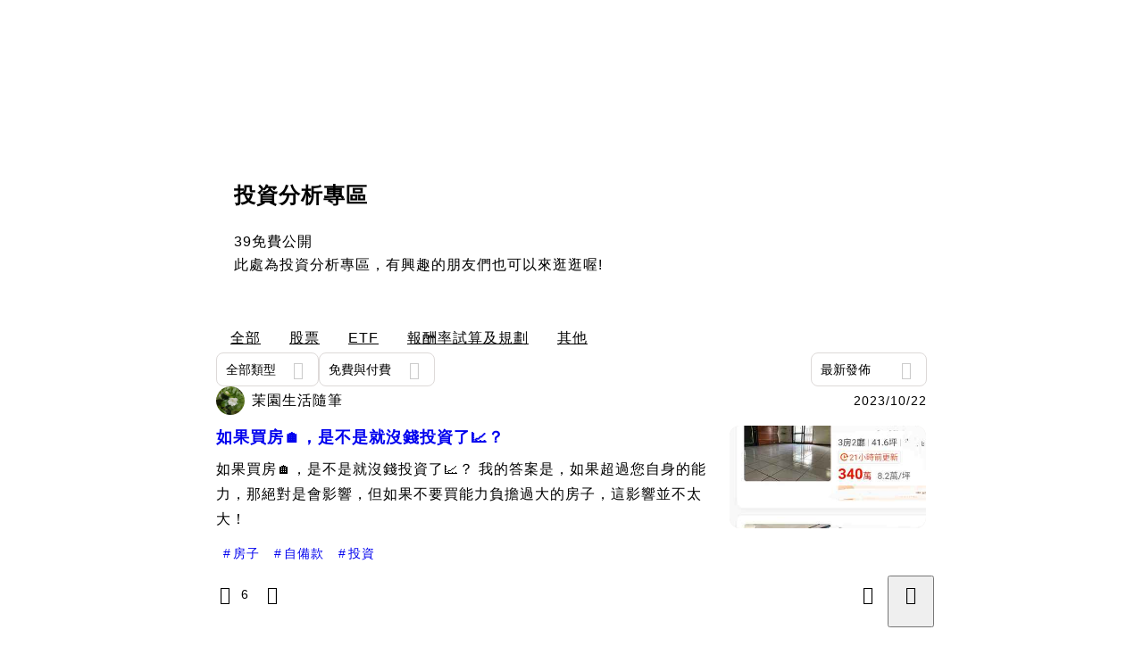

--- FILE ---
content_type: text/html; charset=utf-8
request_url: https://vocus.cc/salon/65a33b8cfd89780001d8e274/room/molyuan01
body_size: 29793
content:
<!DOCTYPE html><html lang="zh-Hant" dir="ltr"><head><title>投資分析專區｜方格子 vocus</title><meta name="theme-color" content="#FF485A"/><meta charSet="utf-8"/><meta http-equiv="X-UA-Compatible" content="IE=edge"/><meta name="viewport" content="width=device-width,initial-scale=1,minimum-scale=1,maximum-scale=1,user-scalable=no,interactive-widget=resizes-content"/><meta name="title" content="投資分析專區｜方格子 vocus"/><meta name="description" content="這是同名粉專-facebook的「茉園生活隨筆」，在方格子的專題，主要介紹與存股的相關訊息，希望給存股的朋友們參考，也希望大家能持續追蹤我的粉專與關注我的方格子專題喔。"/><meta property="url" content="https://vocus.cc/salon/65a33b8cfd89780001d8e274/room/molyuan01"/><meta property="fb:app_id" content="1529891880611499"/><meta property="og:title" content="投資分析專區｜方格子 vocus"/><meta property="og:description" content="此處為投資分析專區，有興趣的朋友們也可以來逛逛喔!"/><meta property="og:url" content="https://vocus.cc/salon/65a33b8cfd89780001d8e274/room/molyuan01"/><meta property="og:type" content="website"/><meta property="og:image:width" content="1200"/><meta property="og:image:height " content="630"/><meta property="og:image" content="https://images.vocus.cc/e3b0213e-8416-4d3d-913f-690d0ee2db93.jpeg"/><meta property="og:image:secure_url" content="https://images.vocus.cc/e3b0213e-8416-4d3d-913f-690d0ee2db93.jpeg"/><link rel="canonical" href="https://vocus.cc/salon/65a33b8cfd89780001d8e274/room/molyuan01"/><script type="application/ld+json">{"@context":"https://schema.org","@type":"WebSite","name":"vocus","url":"https://vocus.cc"}</script><script type="application/ld+json">{"@context":"https://schema.org","@type":"Organization","url":"https://vocus.cc","name":"方格子","logo":"https://images.vocus.cc/7774e4b8-9fd8-465b-a95b-05c2b7d51af9.jpg"}</script><script type="application/ld+json">{"@context":"https://schema.org","@type":"ItemList","name":"投資分析專區的內容","description":"投資分析專區的相關內容列表","url":"https://vocus.cc/salon/65a33b8cfd89780001d8e274/room/molyuan01","itemListElement":[{"@type":"ListItem","position":1,"url":"https://vocus.cc/article/6534861cfd89780001b299b7"},{"@type":"ListItem","position":2,"url":"https://vocus.cc/article/652b3ec7fd89780001a67b9d"},{"@type":"ListItem","position":3,"url":"https://vocus.cc/article/652b3d3efd89780001a67078"},{"@type":"ListItem","position":4,"url":"https://vocus.cc/article/652b3bd6fd89780001a662d8"},{"@type":"ListItem","position":5,"url":"https://vocus.cc/article/645f0058fd89780001bad1b3"},{"@type":"ListItem","position":6,"url":"https://vocus.cc/article/645efed6fd89780001ba474b"},{"@type":"ListItem","position":7,"url":"https://vocus.cc/article/645efe31fd89780001ba3e28"},{"@type":"ListItem","position":8,"url":"https://vocus.cc/article/645efdc0fd89780001ba361b"},{"@type":"ListItem","position":9,"url":"https://vocus.cc/article/63faf898fd89780001e1f9e3"},{"@type":"ListItem","position":10,"url":"https://vocus.cc/article/63f9fc40fd89780001dab448"},{"@type":"ListItem","position":11,"url":"https://vocus.cc/article/63f6b76dfd89780001736bac"},{"@type":"ListItem","position":12,"url":"https://vocus.cc/article/63a247b1fd897800010f278f"},{"@type":"ListItem","position":13,"url":"https://vocus.cc/article/638c0d10fd8978000152003c"},{"@type":"ListItem","position":14,"url":"https://vocus.cc/article/636d8cb3fd897800019db59a"},{"@type":"ListItem","position":15,"url":"https://vocus.cc/article/636c3f65fd897800017d30a0"},{"@type":"ListItem","position":16,"url":"https://vocus.cc/article/637073c2fd8978000113d230"},{"@type":"ListItem","position":17,"url":"https://vocus.cc/article/636d8dd7fd897800019dbe46"},{"@type":"ListItem","position":18,"url":"https://vocus.cc/article/636c4010fd897800017d3581"},{"@type":"ListItem","position":19,"url":"https://vocus.cc/article/636d8d18fd897800019db8a0"},{"@type":"ListItem","position":20,"url":"https://vocus.cc/article/636d8bd5fd897800019dad14"}]}</script><meta name="next-head-count" content="21"/><link rel="dns-prefetch" href="//connect.facebook.net"/><link rel="dns-prefetch" href="//cdn.embedly.com"/><link rel="dns-prefetch" href="//static.hotjar.com"/><link rel="dns-prefetch" href="//tenmax-static.cacafly.net"/><link rel="dns-prefetch" href="//ssp.tenmax.io"/><link rel="dns-prefetch" href="//lh3.googleusercontent.com"/><link rel="dns-prefetch" href="//survey.survicate.com"/><link rel="preconnect" href="https://connect.facebook.net" crossorigin=""/><link rel="preconnect" href="https://cdn.embedly.com" crossorigin=""/><meta name="application-name" content="vocus｜方格子"/><meta name="apple-mobile-web-app-capable" content="yes"/><meta name="apple-mobile-web-app-title" content="vocus｜方格子"/><meta name="apple-mobile-web-app-status-bar" content="#ff485a"/><meta name="format-detection" content="telephone=no"/><meta name="mobile-web-app-capable" content="yes"/><meta name="theme-color" content="#ff485a"/><link rel="shortcut icon" href="https://vocus.cc/static/favicon.ico"/><link rel="apple-touch-icon" href="/static/img/icon-96x96.png"/><link rel="apple-touch-icon" sizes="152x152" href="/static/img/icon-152x152.png"/><link rel="apple-touch-icon" sizes="180x180" href="/static/img/icon-180x180.png"/><link rel="apple-touch-icon" sizes="167x167" href="/static/img/icon-167x167.png"/><link rel="icon" type="image/png" sizes="32x32" href="/static/img/favicon-32x32.png"/><link rel="icon" type="image/png" sizes="16x16" href="/static/img/favicon-16x16.png"/><link rel="manifest" href="/manifest.json" crossorigin="use-credentials"/><link data-next-font="" rel="preconnect" href="/" crossorigin="anonymous"/><link rel="preload" href="/_next/static/css/1948cfc89a519508.css" as="style"/><link rel="stylesheet" href="/_next/static/css/1948cfc89a519508.css" data-n-g=""/><link rel="preload" href="/_next/static/css/538643bcb4550941.css" as="style"/><link rel="stylesheet" href="/_next/static/css/538643bcb4550941.css" data-n-p=""/><link rel="preload" href="/_next/static/css/81e39d72d6deb2ae.css" as="style"/><link rel="stylesheet" href="/_next/static/css/81e39d72d6deb2ae.css"/><noscript data-n-css=""></noscript><script defer="" nomodule="" src="/_next/static/chunks/polyfills-42372ed130431b0a.js" type="fbe6f4ff391113d44ecbed8f-text/javascript"></script><script defer="" src="/_next/static/chunks/vendor-lexical.4ec8263ca9101a28.js" type="fbe6f4ff391113d44ecbed8f-text/javascript"></script><script defer="" src="/_next/static/chunks/vendor-draftjs.ac5361ea6cc11b43.js" type="fbe6f4ff391113d44ecbed8f-text/javascript"></script><script defer="" src="/_next/static/chunks/11065.7621d6d50adcf8e9.js" type="fbe6f4ff391113d44ecbed8f-text/javascript"></script><script defer="" src="/_next/static/chunks/79197.d3fd74493084488b.js" type="fbe6f4ff391113d44ecbed8f-text/javascript"></script><script defer="" src="/_next/static/chunks/38544-9ca3ec121db0f11d.js" type="fbe6f4ff391113d44ecbed8f-text/javascript"></script><script defer="" src="/_next/static/chunks/25497-30b8d84e9a87f91a.js" type="fbe6f4ff391113d44ecbed8f-text/javascript"></script><script defer="" src="/_next/static/chunks/26025-052751214a1c7dd8.js" type="fbe6f4ff391113d44ecbed8f-text/javascript"></script><script defer="" src="/_next/static/chunks/60801.251d1c9a6e718dd2.js" type="fbe6f4ff391113d44ecbed8f-text/javascript"></script><script defer="" src="/_next/static/chunks/63987.36720fad0726a4b4.js" type="fbe6f4ff391113d44ecbed8f-text/javascript"></script><script defer="" src="/_next/static/chunks/87754.e9ecf8390a4920c2.js" type="fbe6f4ff391113d44ecbed8f-text/javascript"></script><script src="/_next/static/chunks/webpack-8d1eaa6f20b02ea7.js" defer="" type="fbe6f4ff391113d44ecbed8f-text/javascript"></script><script src="/_next/static/chunks/framework-465e490adc4592e5.js" defer="" type="fbe6f4ff391113d44ecbed8f-text/javascript"></script><script src="/_next/static/chunks/main-1a94c49bb80a68bd.js" defer="" type="fbe6f4ff391113d44ecbed8f-text/javascript"></script><script src="/_next/static/chunks/pages/_app-09034efcc966b211.js" defer="" type="fbe6f4ff391113d44ecbed8f-text/javascript"></script><script src="/_next/static/chunks/1bfc9850-f445dfbaa30ed2b2.js" defer="" type="fbe6f4ff391113d44ecbed8f-text/javascript"></script><script src="/_next/static/chunks/66261-a44e130f873cd373.js" defer="" type="fbe6f4ff391113d44ecbed8f-text/javascript"></script><script src="/_next/static/chunks/87066-c13d598811fb9be1.js" defer="" type="fbe6f4ff391113d44ecbed8f-text/javascript"></script><script src="/_next/static/chunks/2183-52a384eb30d871a9.js" defer="" type="fbe6f4ff391113d44ecbed8f-text/javascript"></script><script src="/_next/static/chunks/16118-e104739afae8026c.js" defer="" type="fbe6f4ff391113d44ecbed8f-text/javascript"></script><script src="/_next/static/chunks/78999-c6867f170a29ed9a.js" defer="" type="fbe6f4ff391113d44ecbed8f-text/javascript"></script><script src="/_next/static/chunks/9198-ccf0528fe6cb6ff5.js" defer="" type="fbe6f4ff391113d44ecbed8f-text/javascript"></script><script src="/_next/static/chunks/18573-fe484e48c0e68238.js" defer="" type="fbe6f4ff391113d44ecbed8f-text/javascript"></script><script src="/_next/static/chunks/87536-6c926276c73394de.js" defer="" type="fbe6f4ff391113d44ecbed8f-text/javascript"></script><script src="/_next/static/chunks/72873-143cdd2eb916a03c.js" defer="" type="fbe6f4ff391113d44ecbed8f-text/javascript"></script><script src="/_next/static/chunks/4736-8d5e564040410f53.js" defer="" type="fbe6f4ff391113d44ecbed8f-text/javascript"></script><script src="/_next/static/chunks/57021-6820a1a8902ae936.js" defer="" type="fbe6f4ff391113d44ecbed8f-text/javascript"></script><script src="/_next/static/chunks/92919-f80dbf63d0d87e49.js" defer="" type="fbe6f4ff391113d44ecbed8f-text/javascript"></script><script src="/_next/static/chunks/51533-5f6a9d9dea70aa72.js" defer="" type="fbe6f4ff391113d44ecbed8f-text/javascript"></script><script src="/_next/static/chunks/96720-9ff0c19cdb28dae6.js" defer="" type="fbe6f4ff391113d44ecbed8f-text/javascript"></script><script src="/_next/static/chunks/61357-1494162d6574d3bc.js" defer="" type="fbe6f4ff391113d44ecbed8f-text/javascript"></script><script src="/_next/static/chunks/70717-d837977e408af2a0.js" defer="" type="fbe6f4ff391113d44ecbed8f-text/javascript"></script><script src="/_next/static/chunks/5283-d10e38915ece476d.js" defer="" type="fbe6f4ff391113d44ecbed8f-text/javascript"></script><script src="/_next/static/chunks/50542-8fe9c4a5f647a8e5.js" defer="" type="fbe6f4ff391113d44ecbed8f-text/javascript"></script><script src="/_next/static/chunks/24762-8e6e615b9c14f16a.js" defer="" type="fbe6f4ff391113d44ecbed8f-text/javascript"></script><script src="/_next/static/chunks/76499-97bd958f479cf639.js" defer="" type="fbe6f4ff391113d44ecbed8f-text/javascript"></script><script src="/_next/static/chunks/8394-7c1aab85361f1fa8.js" defer="" type="fbe6f4ff391113d44ecbed8f-text/javascript"></script><script src="/_next/static/chunks/26380-48dea7888d858ae6.js" defer="" type="fbe6f4ff391113d44ecbed8f-text/javascript"></script><script src="/_next/static/chunks/50486-f4d06e410aca9161.js" defer="" type="fbe6f4ff391113d44ecbed8f-text/javascript"></script><script src="/_next/static/chunks/21424-0b36157fae853f8c.js" defer="" type="fbe6f4ff391113d44ecbed8f-text/javascript"></script><script src="/_next/static/chunks/20609-e5ae2d518c7c81a3.js" defer="" type="fbe6f4ff391113d44ecbed8f-text/javascript"></script><script src="/_next/static/chunks/14733-e1da1540662138ae.js" defer="" type="fbe6f4ff391113d44ecbed8f-text/javascript"></script><script src="/_next/static/chunks/54601-de63db4e5d906432.js" defer="" type="fbe6f4ff391113d44ecbed8f-text/javascript"></script><script src="/_next/static/chunks/80690-19b3ba59fcd7d894.js" defer="" type="fbe6f4ff391113d44ecbed8f-text/javascript"></script><script src="/_next/static/chunks/25389-4579572c633a364f.js" defer="" type="fbe6f4ff391113d44ecbed8f-text/javascript"></script><script src="/_next/static/chunks/96575-34767619d0390e17.js" defer="" type="fbe6f4ff391113d44ecbed8f-text/javascript"></script><script src="/_next/static/chunks/60022-6659bd6ec58d0fc2.js" defer="" type="fbe6f4ff391113d44ecbed8f-text/javascript"></script><script src="/_next/static/chunks/79553-d99a3a6de870863a.js" defer="" type="fbe6f4ff391113d44ecbed8f-text/javascript"></script><script src="/_next/static/chunks/81344-f51b4850744b33e8.js" defer="" type="fbe6f4ff391113d44ecbed8f-text/javascript"></script><script src="/_next/static/chunks/74330-3391d2f10c08c591.js" defer="" type="fbe6f4ff391113d44ecbed8f-text/javascript"></script><script src="/_next/static/chunks/91419-e16431d90c3b7d43.js" defer="" type="fbe6f4ff391113d44ecbed8f-text/javascript"></script><script src="/_next/static/chunks/26191-13589bb5b061e176.js" defer="" type="fbe6f4ff391113d44ecbed8f-text/javascript"></script><script src="/_next/static/chunks/79967-84aebbf079d6f0aa.js" defer="" type="fbe6f4ff391113d44ecbed8f-text/javascript"></script><script src="/_next/static/chunks/34065-71f4cb65beacf9d6.js" defer="" type="fbe6f4ff391113d44ecbed8f-text/javascript"></script><script src="/_next/static/chunks/17937-b022ea2bf8f74aa8.js" defer="" type="fbe6f4ff391113d44ecbed8f-text/javascript"></script><script src="/_next/static/chunks/85242-d57f9aeae9b43268.js" defer="" type="fbe6f4ff391113d44ecbed8f-text/javascript"></script><script src="/_next/static/chunks/30005-cff7ad0d9773733a.js" defer="" type="fbe6f4ff391113d44ecbed8f-text/javascript"></script><script src="/_next/static/chunks/14785-ed1ade465a441fc4.js" defer="" type="fbe6f4ff391113d44ecbed8f-text/javascript"></script><script src="/_next/static/chunks/pages/salon/%5BsalonUrlId%5D/room/%5B...path%5D-c4e03f81efef0348.js" defer="" type="fbe6f4ff391113d44ecbed8f-text/javascript"></script><script src="/_next/static/3A_J8rF37UImLh_8V3Qu8/_buildManifest.js" defer="" type="fbe6f4ff391113d44ecbed8f-text/javascript"></script><script src="/_next/static/3A_J8rF37UImLh_8V3Qu8/_ssgManifest.js" defer="" type="fbe6f4ff391113d44ecbed8f-text/javascript"></script><style data-styled="" data-styled-version="5.3.11">.hHRGMn{background-size:cover;font-size:20px;width:20px;height:20px;display:-webkit-box;display:-webkit-flex;display:-ms-flexbox;display:flex;-webkit-align-items:center;-webkit-box-align:center;-ms-flex-align:center;align-items:center;}/*!sc*/
.hHRGMn.icon-refresh.rotate{-webkit-animation:1500ms linear infinite fTxbLP;animation:1500ms linear infinite fTxbLP;}/*!sc*/
.hHRGMn:before{width:20px;height:20px;}/*!sc*/
data-styled.g1[id="sc-85ee8161-0"]{content:"hHRGMn,"}/*!sc*/
.fYQLBE{display:-webkit-box;display:-webkit-flex;display:-ms-flexbox;display:flex;-webkit-box-pack:center;-webkit-justify-content:center;-ms-flex-pack:center;justify-content:center;height:36px;padding:8px;border-radius:8px;font-size:14px;color:var(--theme-L_gray-base-B_white);background-color:var(--theme-L_transparent-B_transparent);border:none;}/*!sc*/
@media (hover:hover){.fYQLBE:hover{background-color:var(--theme-L_gray-5-B_gray-1);}}/*!sc*/
.fYQLBE:disabled{color:var(--Primary-Gray-L-03);background-color:var(--theme-L_gray-5-B_gray-1);border:none;}/*!sc*/
.bfsAHZ{-webkit-align-items:center;-webkit-box-align:center;-ms-flex-align:center;align-items:center;background-color:var(--theme-L_white-B_transparent);border:1px solid var(--theme-L_gray-4-B_gray-2);border-radius:8px;color:var(--theme-L_gray-base-B_gray-6);display:-webkit-box;display:-webkit-flex;display:-ms-flexbox;display:flex;font-size:14px;height:36px;-webkit-box-pack:center;-webkit-justify-content:center;-ms-flex-pack:center;justify-content:center;padding:8px 12px;}/*!sc*/
@media (hover:hover){.bfsAHZ:hover{background-color:var(--theme-L_gray-5-B_gray-1);border:1px solid var(--theme-L_gray-3-B_gray-2);}}/*!sc*/
@media screen and (min-width:0){.bfsAHZ{width:100%;}}/*!sc*/
@media screen and (min-width:768px){.bfsAHZ{width:auto;}}/*!sc*/
.bfsAHZ:disabled{color:var(--Primary-Gray-L-03);background-color:var(--theme-L_gray-5-B_gray-1);border:none;}/*!sc*/
.fxwxJo{display:-webkit-box;display:-webkit-flex;display:-ms-flexbox;display:flex;-webkit-box-pack:center;-webkit-justify-content:center;-ms-flex-pack:center;justify-content:center;height:36px;padding:8px;border-radius:8px;font-size:14px;color:var(--theme-L_gray-base-B_gray-6);background-color:var(--theme-L_white-B_transparent);border:1px solid var(--theme-L_gray-4-B_gray-2);}/*!sc*/
@media (hover:hover){.fxwxJo:hover{background-color:var(--theme-L_gray-5-B_gray-1);border:1px solid var(--theme-L_gray-3-B_gray-2);}}/*!sc*/
.fxwxJo:disabled{color:var(--Primary-Gray-L-03);background-color:var(--theme-L_gray-5-B_gray-1);border:none;}/*!sc*/
.koZbQv{height:36px;padding:8px 12px;border-radius:8px;font-size:14px;display:-webkit-box;display:-webkit-flex;display:-ms-flexbox;display:flex;-webkit-box-pack:center;-webkit-justify-content:center;-ms-flex-pack:center;justify-content:center;-webkit-align-items:center;-webkit-box-align:center;-ms-flex-align:center;align-items:center;color:var(--theme-L_gray-base-B_white);background-color:var(--theme-L_transparent-B_transparent);border:none;}/*!sc*/
@media (hover:hover){.koZbQv:hover{color:var(--theme-L_gray-2-B_gray-5);}}/*!sc*/
.koZbQv:disabled{color:var(--Primary-Gray-L-03);border:none;}/*!sc*/
.elEzpU{display:-webkit-box;display:-webkit-flex;display:-ms-flexbox;display:flex;-webkit-box-pack:center;-webkit-justify-content:center;-ms-flex-pack:center;justify-content:center;height:36px;padding:8px;border-radius:8px;font-size:14px;color:var(--theme-L_gray-base-B_white);background-color:var(--theme-L_transparent-B_transparent);border:none;}/*!sc*/
@media (hover:hover){.elEzpU:hover{color:var(--theme-L_gray-2-B_gray-5);}}/*!sc*/
.elEzpU:disabled{color:var(--Primary-Gray-L-03);border:none;}/*!sc*/
.gDSWIm{height:48px;padding:12px 24px;border-radius:12px;font-size:16px;display:-webkit-box;display:-webkit-flex;display:-ms-flexbox;display:flex;-webkit-box-pack:center;-webkit-justify-content:center;-ms-flex-pack:center;justify-content:center;-webkit-align-items:center;-webkit-box-align:center;-ms-flex-align:center;align-items:center;color:var(--theme-L_gray-base-B_gray-6);background-color:var(--theme-L_white-B_transparent);border:1px solid var(--theme-L_gray-base-B_gray-6);}/*!sc*/
@media (hover:hover){.gDSWIm:hover{background-color:var(--theme-L_gray-5-B_gray-1);border:1px solid var(--theme-L_gray-base-B_gray-6);}}/*!sc*/
.gDSWIm:disabled{color:var(--Primary-Gray-L-03);background-color:var(--theme-L_gray-5-B_gray-1);border:none;}/*!sc*/
data-styled.g7[id="sc-e45c49f0-0"]{content:"fYQLBE,bfsAHZ,fxwxJo,koZbQv,elEzpU,gDSWIm,"}/*!sc*/
.clpbVE{margin-top:61px;}/*!sc*/
@media screen and (min-width:0){.clpbVE{display:block;}}/*!sc*/
@media screen and (min-width:768px){.clpbVE{display:none;}}/*!sc*/
.iHrzOr{position:fixed;z-index:3;top:0px;height:61px;width:100%;background:var(--Primary-White);border-bottom:1px solid var(--Primary-Gray-L-04);display:-webkit-box;display:-webkit-flex;display:-ms-flexbox;display:flex;}/*!sc*/
.byxPCX{position:fixed;top:0px;padding:12px 16px;-webkit-box-pack:justify;-webkit-justify-content:space-between;-ms-flex-pack:justify;justify-content:space-between;width:100%;display:-webkit-box;display:-webkit-flex;display:-ms-flexbox;display:flex;}/*!sc*/
.gpkPmo{-webkit-align-items:center;-webkit-box-align:center;-ms-flex-align:center;align-items:center;display:-webkit-box;display:-webkit-flex;display:-ms-flexbox;display:flex;}/*!sc*/
.dzYzhg{display:-webkit-box;display:-webkit-flex;display:-ms-flexbox;display:flex;}/*!sc*/
.jwyvNU{display:-webkit-box;display:-webkit-flex;display:-ms-flexbox;display:flex;margin:0px auto;width:100%;}/*!sc*/
@media screen and (min-width:0){.jwyvNU{max-width:100%;padding:24px 16px;}}/*!sc*/
@media screen and (min-width:768px){.jwyvNU{max-width:796px;padding:calc(120px + 32px) 0px 28px 0px;}}/*!sc*/
.ftOUYM{background-color:var(--Primary-Gray-L-06);border-radius:16px;display:-webkit-box;display:-webkit-flex;display:-ms-flexbox;display:flex;-webkit-flex-direction:column;-ms-flex-direction:column;flex-direction:column;max-width:1000px;width:100%;}/*!sc*/
@media screen and (min-width:0){.ftOUYM{padding:24px 16px;}}/*!sc*/
@media screen and (min-width:768px){.ftOUYM{padding:20px;}}/*!sc*/
.joaoCy{-webkit-align-items:center;-webkit-box-align:center;-ms-flex-align:center;align-items:center;display:-webkit-box;display:-webkit-flex;display:-ms-flexbox;display:flex;-webkit-box-pack:justify;-webkit-justify-content:space-between;-ms-flex-pack:justify;justify-content:space-between;width:100%;}/*!sc*/
@media screen and (min-width:0){.joaoCy{-webkit-flex-direction:column;-ms-flex-direction:column;flex-direction:column;}}/*!sc*/
@media screen and (min-width:768px){.joaoCy{-webkit-flex-direction:row;-ms-flex-direction:row;flex-direction:row;}}/*!sc*/
.bHGTcr{display:-webkit-box;display:-webkit-flex;display:-ms-flexbox;display:flex;-webkit-flex-direction:column;-ms-flex-direction:column;flex-direction:column;width:100%;}/*!sc*/
@media screen and (min-width:0){.bHGTcr{-webkit-align-items:center;-webkit-box-align:center;-ms-flex-align:center;align-items:center;}}/*!sc*/
@media screen and (min-width:768px){.bHGTcr{-webkit-align-items:flex-start;-webkit-box-align:flex-start;-ms-flex-align:flex-start;align-items:flex-start;}}/*!sc*/
.cgoaAq{display:-webkit-box;display:-webkit-flex;display:-ms-flexbox;display:flex;}/*!sc*/
@media screen and (min-width:0){.cgoaAq{width:100%;}}/*!sc*/
@media screen and (min-width:768px){.cgoaAq{width:auto;}}/*!sc*/
@media screen and (min-width:0){.gzgjlR{width:100%;display:block;}}/*!sc*/
@media screen and (min-width:768px){.gzgjlR{width:auto;display:none;}}/*!sc*/
@media screen and (min-width:0){.fwMQiS{display:none;}}/*!sc*/
@media screen and (min-width:768px){.fwMQiS{display:block;}}/*!sc*/
@media screen and (min-width:0){.bwhDPi{display:block;}}/*!sc*/
@media screen and (min-width:768px){.bwhDPi{display:none;}}/*!sc*/
.ctOHZQ{display:-webkit-box;display:-webkit-flex;display:-ms-flexbox;display:flex;-webkit-flex-direction:column;-ms-flex-direction:column;flex-direction:column;margin:0px auto;width:100%;}/*!sc*/
@media screen and (min-width:0){.ctOHZQ{max-width:100%;min-height:calc(100vh - 436px);padding:0px 16px 24px 16px;}}/*!sc*/
@media screen and (min-width:768px){.ctOHZQ{max-width:796px;min-height:calc(100vh - 184px);padding:0px 0px 80px 0px;}}/*!sc*/
.eRIYMs{-webkit-flex-direction:column;-ms-flex-direction:column;flex-direction:column;display:-webkit-box;display:-webkit-flex;display:-ms-flexbox;display:flex;}/*!sc*/
.bSqpeg{position:relative;-webkit-box-pack:justify;-webkit-justify-content:space-between;-ms-flex-pack:justify;justify-content:space-between;display:-webkit-box;display:-webkit-flex;display:-ms-flexbox;display:flex;}/*!sc*/
.eioQzS{width:calc(100%);-webkit-box-pack:justify;-webkit-justify-content:space-between;-ms-flex-pack:justify;justify-content:space-between;-webkit-align-items:center;-webkit-box-align:center;-ms-flex-align:center;align-items:center;z-index:1;display:-webkit-box;display:-webkit-flex;display:-ms-flexbox;display:flex;}/*!sc*/
.eJVUhL{height:36px;display:-webkit-box;display:-webkit-flex;display:-ms-flexbox;display:flex;}/*!sc*/
.fEpMBG{overflow-x:auto;z-index:1;display:-webkit-box;display:-webkit-flex;display:-ms-flexbox;display:flex;}/*!sc*/
.biIBRP{position:relative;width:100%;-webkit-box-pack:justify;-webkit-justify-content:space-between;-ms-flex-pack:justify;justify-content:space-between;display:-webkit-box;display:-webkit-flex;display:-ms-flexbox;display:flex;}/*!sc*/
.iSCTeF{width:100%;}/*!sc*/
@media screen and (min-width:0){.iSCTeF{display:none;}}/*!sc*/
@media screen and (min-width:768px){.iSCTeF{display:block;}}/*!sc*/
.fQFpmM{-webkit-box-pack:justify;-webkit-justify-content:space-between;-ms-flex-pack:justify;justify-content:space-between;-webkit-align-items:center;-webkit-box-align:center;-ms-flex-align:center;align-items:center;display:-webkit-box;display:-webkit-flex;display:-ms-flexbox;display:flex;}/*!sc*/
.ffAlFd{width:100%;}/*!sc*/
@media screen and (min-width:0){.ffAlFd{display:block;}}/*!sc*/
@media screen and (min-width:768px){.ffAlFd{display:none;}}/*!sc*/
.gLeWyc{-webkit-box-pack:justify;-webkit-justify-content:space-between;-ms-flex-pack:justify;justify-content:space-between;-webkit-flex-direction:column;-ms-flex-direction:column;flex-direction:column;display:-webkit-box;display:-webkit-flex;display:-ms-flexbox;display:flex;}/*!sc*/
.cTfSlo{-webkit-box-pack:justify;-webkit-justify-content:space-between;-ms-flex-pack:justify;justify-content:space-between;display:-webkit-box;display:-webkit-flex;display:-ms-flexbox;display:flex;}/*!sc*/
.hnJkpl{background-color:var(--Primary-White);border:none;border-bottom:1px solid var(--Primary-Gray-L-04);border-radius:0;-webkit-flex-direction:column;-ms-flex-direction:column;flex-direction:column;padding:16px 0 8px 0;padding-bottom:8px;padding-top:0;position:relative;width:100%;}/*!sc*/
@media screen and (min-width:0){.hnJkpl{display:none;}}/*!sc*/
@media screen and (min-width:768px){.hnJkpl{display:-webkit-box;display:-webkit-flex;display:-ms-flexbox;display:flex;}}/*!sc*/
.feFpPy{-webkit-flex-direction:column;-ms-flex-direction:column;flex-direction:column;margin-bottom:12px;display:-webkit-box;display:-webkit-flex;display:-ms-flexbox;display:flex;}/*!sc*/
.kyDJbk{margin-bottom:12px;-webkit-align-items:center;-webkit-box-align:center;-ms-flex-align:center;align-items:center;max-width:calc(100% - 140px);display:-webkit-box;display:-webkit-flex;display:-ms-flexbox;display:flex;}/*!sc*/
.htirxs{-webkit-align-items:center;-webkit-box-align:center;-ms-flex-align:center;align-items:center;min-width:0px;-webkit-flex-direction:row;-ms-flex-direction:row;flex-direction:row;position:relative;display:-webkit-box;display:-webkit-flex;display:-ms-flexbox;display:flex;}/*!sc*/
.bPidbq{-webkit-flex-direction:column;-ms-flex-direction:column;flex-direction:column;margin-left:8px;min-width:0;overflow:hidden;display:-webkit-box;display:-webkit-flex;display:-ms-flexbox;display:flex;}/*!sc*/
.hZCZuj{-webkit-align-items:center;-webkit-box-align:center;-ms-flex-align:center;align-items:center;min-width:0;overflow:hidden;display:-webkit-box;display:-webkit-flex;display:-ms-flexbox;display:flex;}/*!sc*/
.eQHnya{-webkit-align-items:center;-webkit-box-align:center;-ms-flex-align:center;align-items:center;-webkit-box-pack:justify;-webkit-justify-content:space-between;-ms-flex-pack:justify;justify-content:space-between;margin-bottom:12px;display:-webkit-box;display:-webkit-flex;display:-ms-flexbox;display:flex;}/*!sc*/
.ZbfkG{position:relative;margin-bottom:12px;display:-webkit-box;display:-webkit-flex;display:-ms-flexbox;display:flex;}/*!sc*/
.jcgIgj{width:calc(100% - 221px);-webkit-flex-direction:column;-ms-flex-direction:column;flex-direction:column;display:-webkit-box;display:-webkit-flex;display:-ms-flexbox;display:flex;}/*!sc*/
.jIGlUF{width:calc(100% - 16px);-webkit-flex-direction:column;-ms-flex-direction:column;flex-direction:column;margin-bottom:8px;margin-right:16px;display:-webkit-box;display:-webkit-flex;display:-ms-flexbox;display:flex;}/*!sc*/
.vAfCQ{width:calc(100% - 16px);margin-right:16px;-webkit-flex-direction:column;-ms-flex-direction:column;flex-direction:column;display:-webkit-box;display:-webkit-flex;display:-ms-flexbox;display:flex;}/*!sc*/
.eWDMOl{display:-webkit-box;display:-webkit-flex;display:-ms-flexbox;display:flex;height:100%;}/*!sc*/
@media screen and (min-width:0){.eWDMOl{width:40%;border-radius:8px;}}/*!sc*/
@media screen and (min-width:768px){.eWDMOl{width:220px;border-radius:12px;}}/*!sc*/
.itQHWL{-webkit-flex-wrap:wrap;-ms-flex-wrap:wrap;flex-wrap:wrap;-webkit-align-items:center;-webkit-box-align:center;-ms-flex-align:center;align-items:center;display:-webkit-box;display:-webkit-flex;display:-ms-flexbox;display:flex;}/*!sc*/
.pjVhS{-webkit-box-pack:justify;-webkit-justify-content:space-between;-ms-flex-pack:justify;justify-content:space-between;-webkit-align-items:center;-webkit-box-align:center;-ms-flex-align:center;align-items:center;position:relative;left:-12px;margin-top:1px;width:calc(100% + 20px);display:-webkit-box;display:-webkit-flex;display:-ms-flexbox;display:flex;}/*!sc*/
.wTWmN{background-color:var(--Primary-White);border:none;border-bottom:1px solid var(--Primary-Gray-L-04);border-radius:0;-webkit-flex-direction:column;-ms-flex-direction:column;flex-direction:column;padding:16px 0 8px 0;padding-bottom:8px;padding-top:0;position:relative;width:100%;}/*!sc*/
@media screen and (min-width:0){.wTWmN{display:-webkit-box;display:-webkit-flex;display:-ms-flexbox;display:flex;}}/*!sc*/
@media screen and (min-width:768px){.wTWmN{display:none;}}/*!sc*/
.hsUxeq{position:relative;-webkit-flex-direction:column;-ms-flex-direction:column;flex-direction:column;margin-bottom:12px;display:-webkit-box;display:-webkit-flex;display:-ms-flexbox;display:flex;}/*!sc*/
.ibQCNi{width:100%;-webkit-flex-direction:column;-ms-flex-direction:column;flex-direction:column;margin-bottom:8px;display:-webkit-box;display:-webkit-flex;display:-ms-flexbox;display:flex;}/*!sc*/
.bJBZEE{width:60%;display:-webkit-box;display:-webkit-flex;display:-ms-flexbox;display:flex;}/*!sc*/
.eDxcal{display:-webkit-box;display:-webkit-flex;display:-ms-flexbox;display:flex;-webkit-flex-direction:column;-ms-flex-direction:column;flex-direction:column;}/*!sc*/
@media screen and (min-width:0){.eDxcal{width:calc(100% - 12px);margin-right:12px;}}/*!sc*/
@media screen and (min-width:768px){.eDxcal{width:calc(100% - 16px);margin-right:16px;}}/*!sc*/
.byyPtx{-webkit-flex-wrap:wrap;-ms-flex-wrap:wrap;flex-wrap:wrap;-webkit-align-items:center;-webkit-box-align:center;-ms-flex-align:center;align-items:center;margin-bottom:12px;display:-webkit-box;display:-webkit-flex;display:-ms-flexbox;display:flex;}/*!sc*/
.bNcBzK{background-color:var(--Primary-White);border:none;border-bottom:1px solid var(--Primary-Gray-L-04);border-radius:0;-webkit-flex-direction:column;-ms-flex-direction:column;flex-direction:column;padding:16px 0 8px 0;padding-bottom:8px;padding-top:16px;position:relative;width:100%;}/*!sc*/
@media screen and (min-width:0){.bNcBzK{display:none;}}/*!sc*/
@media screen and (min-width:768px){.bNcBzK{display:-webkit-box;display:-webkit-flex;display:-ms-flexbox;display:flex;}}/*!sc*/
.jTmCCP{width:100%;-webkit-flex-direction:column;-ms-flex-direction:column;flex-direction:column;display:-webkit-box;display:-webkit-flex;display:-ms-flexbox;display:flex;}/*!sc*/
.eYcizW{width:100%;margin-right:16px;-webkit-flex-direction:column;-ms-flex-direction:column;flex-direction:column;display:-webkit-box;display:-webkit-flex;display:-ms-flexbox;display:flex;}/*!sc*/
.bFUCOO{background-color:var(--Primary-White);border:none;border-bottom:1px solid var(--Primary-Gray-L-04);border-radius:0;-webkit-flex-direction:column;-ms-flex-direction:column;flex-direction:column;padding:16px 0 8px 0;padding-bottom:8px;padding-top:16px;position:relative;width:100%;}/*!sc*/
@media screen and (min-width:0){.bFUCOO{display:-webkit-box;display:-webkit-flex;display:-ms-flexbox;display:flex;}}/*!sc*/
@media screen and (min-width:768px){.bFUCOO{display:none;}}/*!sc*/
.kYxfVv{width:100%;display:-webkit-box;display:-webkit-flex;display:-ms-flexbox;display:flex;}/*!sc*/
.ftKWiM{background-color:var(--Primary-White);border:none;border-bottom:none;border-radius:0;-webkit-flex-direction:column;-ms-flex-direction:column;flex-direction:column;padding:16px 0 8px 0;padding-bottom:8px;padding-top:16px;position:relative;width:100%;}/*!sc*/
@media screen and (min-width:0){.ftKWiM{display:none;}}/*!sc*/
@media screen and (min-width:768px){.ftKWiM{display:-webkit-box;display:-webkit-flex;display:-ms-flexbox;display:flex;}}/*!sc*/
.iYfSMU{background-color:var(--Primary-White);border:none;border-bottom:none;border-radius:0;-webkit-flex-direction:column;-ms-flex-direction:column;flex-direction:column;padding:16px 0 8px 0;padding-bottom:8px;padding-top:16px;position:relative;width:100%;}/*!sc*/
@media screen and (min-width:0){.iYfSMU{display:-webkit-box;display:-webkit-flex;display:-ms-flexbox;display:flex;}}/*!sc*/
@media screen and (min-width:768px){.iYfSMU{display:none;}}/*!sc*/
.kKoVqQ{width:100%;height:100px;-webkit-box-pack:center;-webkit-justify-content:center;-ms-flex-pack:center;justify-content:center;-webkit-align-items:center;-webkit-box-align:center;-ms-flex-align:center;align-items:center;display:-webkit-box;display:-webkit-flex;display:-ms-flexbox;display:flex;}/*!sc*/
.feLYQo{position:fixed;bottom:68px;opacity:0;left:50%;display:-webkit-box;display:-webkit-flex;display:-ms-flexbox;display:flex;}/*!sc*/
.kefwlO{-webkit-flex-direction:column;-ms-flex-direction:column;flex-direction:column;}/*!sc*/
@media screen and (min-width:0){.kefwlO{display:none;}}/*!sc*/
@media screen and (min-width:768px){.kefwlO{display:block;}}/*!sc*/
data-styled.g8[id="sc-e45c49f0-1"]{content:"clpbVE,iHrzOr,byxPCX,gpkPmo,dzYzhg,jwyvNU,ftOUYM,joaoCy,bHGTcr,cgoaAq,gzgjlR,fwMQiS,bwhDPi,ctOHZQ,eRIYMs,bSqpeg,eioQzS,eJVUhL,fEpMBG,biIBRP,iSCTeF,fQFpmM,ffAlFd,gLeWyc,cTfSlo,hnJkpl,feFpPy,kyDJbk,htirxs,bPidbq,hZCZuj,eQHnya,ZbfkG,jcgIgj,jIGlUF,vAfCQ,eWDMOl,itQHWL,pjVhS,wTWmN,hsUxeq,ibQCNi,bJBZEE,eDxcal,byyPtx,bNcBzK,jTmCCP,eYcizW,bFUCOO,kYxfVv,ftKWiM,iYfSMU,kKoVqQ,feLYQo,kefwlO,"}/*!sc*/
.MDYNw{margin:0;padding:0;font-style:normal;-webkit-letter-spacing:1px;-moz-letter-spacing:1px;-ms-letter-spacing:1px;letter-spacing:1px;font-size:18px;font-weight:bold;line-height:1.5;color:var(--Primary-Black-Base);}/*!sc*/
.hJLkaR{margin:0;padding:0;font-style:normal;-webkit-letter-spacing:1px;-moz-letter-spacing:1px;-ms-letter-spacing:1px;letter-spacing:1px;font-size:24px;font-weight:bold;line-height:1.5;}/*!sc*/
.LEApm{margin:0;padding:0;font-style:normal;-webkit-letter-spacing:1px;-moz-letter-spacing:1px;-ms-letter-spacing:1px;letter-spacing:1px;font-size:16px;font-weight:500;line-height:24px;color:var(--Primary-Black-Base);}/*!sc*/
.fkAyvD{margin:0;padding:0;font-style:normal;-webkit-letter-spacing:1px;-moz-letter-spacing:1px;-ms-letter-spacing:1px;letter-spacing:1px;font-size:16px;font-weight:normal;line-height:24px;color:var(--Primary-Gray-L-01);}/*!sc*/
.gfKdoG{margin:0;padding:0;font-style:normal;-webkit-letter-spacing:1px;-moz-letter-spacing:1px;-ms-letter-spacing:1px;letter-spacing:1px;font-size:16px;font-weight:normal;line-height:1.8;color:var(--Primary-Gray-L-01);}/*!sc*/
.lkYUUJ{margin:0;padding:8px 16px;position:relative;font-style:normal;-webkit-letter-spacing:1px;-moz-letter-spacing:1px;-ms-letter-spacing:1px;letter-spacing:1px;font-size:16px;font-weight:500;line-height:24px;color:var(--Primary-Black-Base);}/*!sc*/
.iutVNR{margin:0;padding:8px 16px;position:relative;font-style:normal;-webkit-letter-spacing:1px;-moz-letter-spacing:1px;-ms-letter-spacing:1px;letter-spacing:1px;font-size:16px;font-weight:500;line-height:24px;color:var(--Primary-Gray-L-02);}/*!sc*/
.gbOEAW{margin:0;padding:0;color:var(--Primary-Black-Base);font-style:normal;-webkit-letter-spacing:1px;-moz-letter-spacing:1px;-ms-letter-spacing:1px;letter-spacing:1px;font-size:16px;font-weight:500;line-height:24px;}/*!sc*/
.gimazn{margin:0;padding:0;font-style:normal;-webkit-letter-spacing:1px;-moz-letter-spacing:1px;-ms-letter-spacing:1px;letter-spacing:1px;font-size:14px;font-weight:normal;line-height:16px;color:var(--Primary-Gray-L-02);min-width:80px;}/*!sc*/
.fOOQhC{margin:0;padding:0;font-style:normal;-webkit-letter-spacing:1px;-moz-letter-spacing:1px;-ms-letter-spacing:1px;letter-spacing:1px;font-size:18px;font-weight:bold;line-height:1.5;height:100%;color:var(--Primary-Black-Base);}/*!sc*/
.jMJKqb{margin:0;padding:4px 8px;display:block;font-style:normal;-webkit-letter-spacing:1px;-moz-letter-spacing:1px;-ms-letter-spacing:1px;letter-spacing:1px;font-size:14px;font-weight:normal;line-height:1.2;width:-webkit-fit-content;width:-moz-fit-content;width:fit-content;color:var(--Primary-Black-Base);border-radius:6px;background:var(--Primary-Gray-L-05);}/*!sc*/
.jurXgJ{margin:0;padding:0;margin-right:2px;}/*!sc*/
data-styled.g10[id="sc-e45c49f0-3"]{content:"MDYNw,hJLkaR,LEApm,fkAyvD,gfKdoG,lkYUUJ,iutVNR,gbOEAW,gimazn,fOOQhC,jMJKqb,jurXgJ,"}/*!sc*/
.BZITS{gap:20px;}/*!sc*/
.CrpOf{gap:16px;}/*!sc*/
.jXequw{gap:4px;}/*!sc*/
.BJDCr{gap:12px;}/*!sc*/
.jXfrHM{gap:8px;}/*!sc*/
.CaveZ{gap:10px;}/*!sc*/
.edgBTT{cursor:pointer;}/*!sc*/
data-styled.g12[id="sc-e45c49f0-5"]{content:"iRePlU,BZITS,CrpOf,jXequw,BJDCr,jXfrHM,CaveZ,edgBTT,"}/*!sc*/
.iecnDm{cursor:pointer;}/*!sc*/
data-styled.g23[id="sc-fd5d567d-0"]{content:"iecnDm,"}/*!sc*/
.bMogYz{white-space:nowrap;}/*!sc*/
.bDUGXG{white-space:nowrap;overflow:hidden;text-overflow:ellipsis;white-space:nowrap;}/*!sc*/
data-styled.g25[id="sc-655af0bb-0"]{content:"jMdFtp,bMogYz,bDUGXG,"}/*!sc*/
.iCUKsy{min-height:20px;display:-webkit-box;display:-webkit-flex;display:-ms-flexbox;display:flex;-webkit-box-pack:center;-webkit-justify-content:center;-ms-flex-pack:center;justify-content:center;-webkit-align-items:center;-webkit-box-align:center;-ms-flex-align:center;align-items:center;}/*!sc*/
data-styled.g60[id="sc-35d7fbcb-0"]{content:"iCUKsy,"}/*!sc*/
.JFpQj{display:-webkit-box;display:-webkit-flex;display:-ms-flexbox;display:flex;-webkit-flex-direction:column;-ms-flex-direction:column;flex-direction:column;text-align:center;}/*!sc*/
data-styled.g61[id="sc-35d7fbcb-1"]{content:"JFpQj,"}/*!sc*/
.eVaISJ{width:50px;height:50px;margin:auto;}/*!sc*/
data-styled.g62[id="sc-35d7fbcb-2"]{content:"eVaISJ,"}/*!sc*/
.AywTB{-webkit-letter-spacing:1px;-moz-letter-spacing:1px;-ms-letter-spacing:1px;letter-spacing:1px;font-weight:500;white-space:nowrap;white-space:nowrap;}/*!sc*/
.AywTB i:first-child{margin-right:8px;}/*!sc*/
.AywTB i:last-child{margin-left:8px;}/*!sc*/
.AywTB:disabled{cursor:not-allowed;}/*!sc*/
data-styled.g91[id="sc-5e9a1b25-0"]{content:"AywTB,"}/*!sc*/
.pHMsj{position:relative;width:32px;height:32px;overflow:hidden;margin:0;display:-webkit-box;display:-webkit-flex;display:-ms-flexbox;display:flex;-webkit-box-pack:center;-webkit-justify-content:center;-ms-flex-pack:center;justify-content:center;-webkit-align-items:center;-webkit-box-align:center;-ms-flex-align:center;align-items:center;}/*!sc*/
data-styled.g268[id="sc-615038b9-0"]{content:"pHMsj,"}/*!sc*/
.eQWHAn{width:100%;height:100%;border-radius:100%;}/*!sc*/
data-styled.g270[id="sc-615038b9-2"]{content:"eQWHAn,"}/*!sc*/
.cGazuW a{-webkit-text-decoration:none;text-decoration:none;}/*!sc*/
data-styled.g349[id="sc-1b44a4c6-0"]{content:"cGazuW,"}/*!sc*/
.eqsPgC{position:relative;overflow:hidden;border:1px solid var(--Primary-Gray-L-04);}/*!sc*/
.eqsPgC:after{display:block;content:"";height:100%;width:100%;padding-top:52.5%;background:url("/static/articleCard_placeHolder.jpg") center center / cover no-repeat;background-color:var(--Primary-Gray-L-04);overflow:hidden;}/*!sc*/
@media (max-width:767px){.eqsPgC:after{padding-top:66.6%;}}/*!sc*/
.eqsPgC .absolute{position:absolute;width:100%;height:100%;top:0;left:0;}/*!sc*/
.eqsPgC .img{object-fit:cover;width:100%;height:100%;}/*!sc*/
data-styled.g392[id="sc-bd11fd30-0"]{content:"eqsPgC,"}/*!sc*/
.iVmnpK:hover{background:var(--Primary-Gray-L-04);}/*!sc*/
data-styled.g453[id="sc-cb47bbe1-0"]{content:"iVmnpK,"}/*!sc*/
.dVcbLd{-webkit-box-orient:vertical;-webkit-line-clamp:3;display:-webkit-box;overflow:hidden;}/*!sc*/
@media (max-width:767px){.dVcbLd{-webkit-line-clamp:3;}}/*!sc*/
data-styled.g474[id="sc-10d3b60b-0"]{content:"dVcbLd,"}/*!sc*/
.cHhzeq{-webkit-box-orient:vertical;-webkit-line-clamp:3;display:-webkit-box;overflow:hidden;}/*!sc*/
.cHhzer{-webkit-box-orient:vertical;-webkit-line-clamp:2;display:-webkit-box;overflow:hidden;}/*!sc*/
data-styled.g480[id="sc-3e344bc5-0"]{content:"cHhzeq,cHhzer,"}/*!sc*/
.fOPzvk i{color:var(--theme-L_gray-base-B_white);}/*!sc*/
data-styled.g593[id="sc-f9638cec-0"]{content:"fOPzvk,"}/*!sc*/
.hwRTMF{position:relative;}/*!sc*/
.hwRTMF a{position:relative;z-index:2;}/*!sc*/
data-styled.g617[id="sc-1ee03fc1-2"]{content:"hwRTMF,"}/*!sc*/
.afKJj{-webkit-transition:opacity 0.3s ease;transition:opacity 0.3s ease;-webkit-transform:translateX(-50%);-ms-transform:translateX(-50%);transform:translateX(-50%);z-index:1;display:none;}/*!sc*/
@media (max-width:767px){.afKJj{display:-webkit-box;display:-webkit-flex;display:-ms-flexbox;display:flex;}}/*!sc*/
data-styled.g725[id="sc-1e2ea0b6-0"]{content:"afKJj,"}/*!sc*/
.rYjfa{overflow:hidden;text-overflow:ellipsis;display:-webkit-box;word-break:break-all;-webkit-line-clamp:1;-webkit-box-orient:vertical;}/*!sc*/
@media (max-width:767px){.rYjfa{overflow:hidden;text-overflow:ellipsis;display:-webkit-box;word-break:break-all;-webkit-line-clamp:2;-webkit-box-orient:vertical;}}/*!sc*/
data-styled.g750[id="sc-52fc0853-0"]{content:"rYjfa,"}/*!sc*/
.eqeQLk{gap:4px;}/*!sc*/
@media (max-width:767px){.eqeQLk{gap:8px;}}/*!sc*/
data-styled.g751[id="sc-52fc0853-1"]{content:"eqeQLk,"}/*!sc*/
.kUiovj{gap:12px;}/*!sc*/
@media (max-width:767px){.kUiovj{gap:0px;}}/*!sc*/
data-styled.g752[id="sc-52fc0853-2"]{content:"kUiovj,"}/*!sc*/
.cFFvbU{position:relative;min-width:0;display:-webkit-box;display:-webkit-flex;display:-ms-flexbox;display:flex;-webkit-box-pack:justify;-webkit-justify-content:space-between;-ms-flex-pack:justify;justify-content:space-between;-webkit-align-items:center;-webkit-box-align:center;-ms-flex-align:center;align-items:center;gap:4px;-webkit-box-flex:0;-webkit-flex-grow:0;-ms-flex-positive:0;flex-grow:0;}/*!sc*/
data-styled.g760[id="sc-75dd2e99-0"]{content:"cFFvbU,"}/*!sc*/
.gafpei{display:-webkit-box;display:-webkit-flex;display:-ms-flexbox;display:flex;overflow:hidden;overflow-y:hidden;gap:4px;}/*!sc*/
@media (max-width:767px){.gafpei{overflow:scroll;}.gafpei::-webkit-scrollbar{display:none;}.gafpei{-ms-overflow-style:none;-webkit-scrollbar-width:none;-moz-scrollbar-width:none;-ms-scrollbar-width:none;scrollbar-width:none;}}/*!sc*/
data-styled.g761[id="sc-75dd2e99-1"]{content:"gafpei,"}/*!sc*/
.gERUgV{margin-right:12px;}/*!sc*/
data-styled.g836[id="sc-f79ddbc6-2"]{content:"gERUgV,"}/*!sc*/
.fdfdNd{height:24px;overflow:hidden;opacity:1;-webkit-transition:opacity 0.1s ease;transition:opacity 0.1s ease;}/*!sc*/
.fdfdNd img{object-fit:contain;height:24px;width:auto;}/*!sc*/
data-styled.g837[id="sc-f79ddbc6-3"]{content:"fdfdNd,"}/*!sc*/
@-webkit-keyframes fTxbLP{50%{-webkit-transform:rotate(-180deg);-ms-transform:rotate(-180deg);transform:rotate(-180deg);}100%{-webkit-transform:rotate(-360deg);-ms-transform:rotate(-360deg);transform:rotate(-360deg);}}/*!sc*/
@keyframes fTxbLP{50%{-webkit-transform:rotate(-180deg);-ms-transform:rotate(-180deg);transform:rotate(-180deg);}100%{-webkit-transform:rotate(-360deg);-ms-transform:rotate(-360deg);transform:rotate(-360deg);}}/*!sc*/
data-styled.g864[id="sc-keyframes-fTxbLP"]{content:"fTxbLP,"}/*!sc*/
@font-face{font-family:"Microsoft JhengHei fixed";unicode-range:U+7db0,U+78A7,U+7B75;font-style:normal;font-weight:600;src:local(Yu Gothic),local(MS Gothic);font-display:swap;}/*!sc*/
.gOMcNa{min-height:100vh;background:var(--Primary-White);font-family:"Noto Sans TC","Microsoft JhengHei fixed","Helvetica Neue","Microsoft JhengHei",Helvetica,"Segoe UI",Tahoma,Arial,sans-serif;-webkit-font-smoothing:antialiased;-moz-osx-font-smoothing:grayscale;}/*!sc*/
data-styled.g1083[id="sc-1eee881e-0"]{content:"gOMcNa,"}/*!sc*/
.exxdGc{width:100%;}/*!sc*/
data-styled.g1084[id="sc-8df18045-0"]{content:"exxdGc,"}/*!sc*/
.yTGnb{width:100%;}/*!sc*/
data-styled.g1085[id="sc-8df18045-1"]{content:"yTGnb,"}/*!sc*/
.cpdmlN{overflow-x:hidden;}/*!sc*/
.cpdmlN .TabsTrigger[data-state="active"]{border-color:var(--Primary-Black-Base);color:var(--Primary-Black-Base);}/*!sc*/
.cpdmlN .fixed.TabsTrigger{border-color:var(--Primary-Gray-L-04);}/*!sc*/
.cpdmlN .TabsTrigger{cursor:pointer;z-index:1;word-break:keep-all;color:var(--Primary-Gray-L-02);line-height:1;}/*!sc*/
.cpdmlN .scroll{overflow-x:scroll;}/*!sc*/
.cpdmlN .scroll::-webkit-scrollbar{display:none;}/*!sc*/
data-styled.g1086[id="sc-8df18045-2"]{content:"cpdmlN,"}/*!sc*/
.dcsoWh{position:absolute;bottom:0px;z-index:0;width:100%;}/*!sc*/
.dcsoWh::before{content:"";display:inline-block;position:absolute;width:100%;height:2px;background:var(--Primary-Gray-L-04);bottom:0;z-index:0;}/*!sc*/
data-styled.g1087[id="sc-8df18045-3"]{content:"dcsoWh,"}/*!sc*/
.cTbtcw{content:"";position:absolute;left:0;width:100%;height:2px;background:var(--Primary-Black-Base);bottom:0px;z-index:2;}/*!sc*/
.KIJvG{content:"";position:absolute;left:0;width:100%;height:2px;background:var(--Primary-Gray-L-04);bottom:0px;z-index:2;}/*!sc*/
data-styled.g1088[id="sc-8df18045-4"]{content:"cTbtcw,KIJvG,"}/*!sc*/
.fYTLKe{-webkit-scroll-margin-top:61px;-moz-scroll-margin-top:61px;-ms-scroll-margin-top:61px;scroll-margin-top:61px;}/*!sc*/
data-styled.g1089[id="sc-8df18045-5"]{content:"fYTLKe,"}/*!sc*/
.kFMOZP{gap:28px;}/*!sc*/
@media (max-width:767px){.kFMOZP{gap:24px;}}/*!sc*/
data-styled.g1090[id="sc-91b732c9-0"]{content:"kFMOZP,"}/*!sc*/
</style></head><body><div id="__next"><script type="fbe6f4ff391113d44ecbed8f-text/javascript">!function(){var d=document.documentElement,n='data-theme',s='setAttribute';d[s](n,'light')}()</script><div><div class="sc-1eee881e-0 gOMcNa"><div class="sc-e45c49f0-1 sc-e45c49f0-5 clpbVE iRePlU"><div class="sc-e45c49f0-1 sc-e45c49f0-5 iHrzOr iRePlU"><div style="background-color:var(--Primary-White);border-bottom:1px solid var(--Primary-Gray-L-04)" class="sc-e45c49f0-1 sc-e45c49f0-5 byxPCX iRePlU action-container"><div class="sc-e45c49f0-1 sc-e45c49f0-5 gpkPmo iRePlU"><div class="sc-f79ddbc6-2 gERUgV"><div class="sc-e45c49f0-0 sc-fd5d567d-0 fYQLBE iecnDm" data-size="small"><i class="sc-85ee8161-0 hHRGMn icon-menu " size="20"></i></div></div><div data-display="true" class="sc-f79ddbc6-3 fdfdNd"><a href="/salon/65a33b8cfd89780001d8e274"><span class="sc-e45c49f0-3 sc-655af0bb-0 MDYNw jMdFtp">茉園存股隨筆的沙龍</span></a></div></div><div class="sc-e45c49f0-1 sc-e45c49f0-5 dzYzhg iRePlU"><div class="sc-e45c49f0-0 sc-fd5d567d-0 fYQLBE iecnDm" data-size="small"><i class="sc-85ee8161-0 hHRGMn icon-search " size="20"></i></div><button type="button" aria-haspopup="dialog" aria-expanded="false" aria-controls="radix-:Rd556b6:" data-state="closed"><div class="sc-e45c49f0-0 sc-fd5d567d-0 fYQLBE iecnDm" data-size="small"><i class="sc-85ee8161-0 hHRGMn icon-more " size="20"></i></div></button></div></div></div></div><div class="sc-e45c49f0-1 sc-e45c49f0-5 jwyvNU iRePlU"><div class="sc-e45c49f0-1 sc-e45c49f0-5 sc-52fc0853-2 ftOUYM iRePlU kUiovj"><div class="sc-e45c49f0-1 sc-e45c49f0-5 dzYzhg iRePlU"><div class="sc-e45c49f0-1 sc-e45c49f0-5 joaoCy BZITS"><div class="sc-e45c49f0-1 sc-e45c49f0-5 sc-52fc0853-1 bHGTcr iRePlU eqeQLk"><h1><span class="sc-e45c49f0-3 sc-655af0bb-0 hJLkaR jMdFtp sc-52fc0853-0 rYjfa sc-52fc0853-0 rYjfa">投資分析專區</span></h1><div class="sc-e45c49f0-1 sc-e45c49f0-5 dzYzhg CrpOf"><div class="sc-e45c49f0-1 sc-e45c49f0-5 dzYzhg jXequw"><span class="sc-e45c49f0-3 sc-655af0bb-0 LEApm jMdFtp">39</span><span class="sc-e45c49f0-3 sc-655af0bb-0 fkAyvD jMdFtp">免費公開</span></div></div></div><div class="sc-e45c49f0-1 sc-e45c49f0-5 cgoaAq BJDCr"><div class="sc-e45c49f0-1 sc-e45c49f0-5 gzgjlR iRePlU"><button class="sc-e45c49f0-0 sc-5e9a1b25-0 bfsAHZ AywTB" data-size="small" data-variant="Outline-Secondary"><span>房間資訊</span></button></div></div></div></div><div class="sc-e45c49f0-1 sc-e45c49f0-5 fwMQiS iRePlU"><span class="sc-e45c49f0-3 sc-655af0bb-0 gfKdoG jMdFtp">此處為投資分析專區，有興趣的朋友們也可以來逛逛喔!</span></div></div></div><div class="sc-e45c49f0-1 sc-e45c49f0-5 bwhDPi iRePlU"><div class="sc-e45c49f0-1 sc-e45c49f0-5 sc-91b732c9-0 ctOHZQ iRePlU kFMOZP"><div class="sc-e45c49f0-1 sc-e45c49f0-5 eRIYMs BJDCr"><div class="sc-e45c49f0-1 sc-e45c49f0-5 bwhDPi iRePlU"><div id="tabs" class="sc-e45c49f0-1 sc-e45c49f0-5 sc-8df18045-5 bSqpeg iRePlU fYTLKe"><div class="sc-8df18045-1 yTGnb"><div role="tablist" aria-orientation="horizontal" class="TabsList" aria-label="TabsList" dir="ltr" data-orientation="horizontal" tabindex="-1" style="outline:none"><div class="sc-e45c49f0-1 sc-e45c49f0-5 eioQzS jXfrHM"><div class="sc-e45c49f0-1 sc-e45c49f0-5 sc-8df18045-2 eJVUhL iRePlU cpdmlN"><div class="sc-e45c49f0-1 sc-e45c49f0-5 fEpMBG iRePlU scroll"><a style="cursor:ew-resize" type="button" role="tab" aria-selected="true" aria-controls="radix-:Ramt56b6:-content-全部" data-state="active" id="radix-:Ramt56b6:-trigger-全部" class="TabsTrigger" tabindex="-1" data-orientation="horizontal" data-radix-collection-item="" href="/salon/65a33b8cfd89780001d8e274/room/molyuan01"><div class="sc-e45c49f0-1 sc-e45c49f0-5 eJVUhL iRePlU"><span class="sc-e45c49f0-3 sc-655af0bb-0 lkYUUJ bMogYz">全部<div class="sc-8df18045-4 cTbtcw"></div></span></div></a><a style="cursor:ew-resize" type="button" role="tab" aria-selected="false" aria-controls="radix-:Ramt56b6:-content-股票" data-state="inactive" id="radix-:Ramt56b6:-trigger-股票" class="TabsTrigger" tabindex="-1" data-orientation="horizontal" data-radix-collection-item="" href="/salon/65a33b8cfd89780001d8e274/room/molyuan01/%E8%82%A1%E7%A5%A8"><div class="sc-e45c49f0-1 sc-e45c49f0-5 eJVUhL iRePlU"><span class="sc-e45c49f0-3 sc-655af0bb-0 iutVNR bMogYz">股票<div class="sc-8df18045-4 KIJvG"></div></span></div></a><a style="cursor:ew-resize" type="button" role="tab" aria-selected="false" aria-controls="radix-:Ramt56b6:-content-ETF" data-state="inactive" id="radix-:Ramt56b6:-trigger-ETF" class="TabsTrigger" tabindex="-1" data-orientation="horizontal" data-radix-collection-item="" href="/salon/65a33b8cfd89780001d8e274/room/molyuan01/ETF"><div class="sc-e45c49f0-1 sc-e45c49f0-5 eJVUhL iRePlU"><span class="sc-e45c49f0-3 sc-655af0bb-0 iutVNR bMogYz">ETF<div class="sc-8df18045-4 KIJvG"></div></span></div></a><a style="cursor:ew-resize" type="button" role="tab" aria-selected="false" aria-controls="radix-:Ramt56b6:-content-報酬率試算及規劃" data-state="inactive" id="radix-:Ramt56b6:-trigger-報酬率試算及規劃" class="TabsTrigger" tabindex="-1" data-orientation="horizontal" data-radix-collection-item="" href="/salon/65a33b8cfd89780001d8e274/room/molyuan01/%E5%A0%B1%E9%85%AC%E7%8E%87%E8%A9%A6%E7%AE%97%E5%8F%8A%E8%A6%8F%E5%8A%83"><div class="sc-e45c49f0-1 sc-e45c49f0-5 eJVUhL iRePlU"><span class="sc-e45c49f0-3 sc-655af0bb-0 iutVNR bMogYz">報酬率試算及規劃<div class="sc-8df18045-4 KIJvG"></div></span></div></a><a style="cursor:ew-resize" type="button" role="tab" aria-selected="false" aria-controls="radix-:Ramt56b6:-content-其他" data-state="inactive" id="radix-:Ramt56b6:-trigger-其他" class="TabsTrigger" tabindex="-1" data-orientation="horizontal" data-radix-collection-item="" href="/salon/65a33b8cfd89780001d8e274/room/molyuan01/%E5%85%B6%E4%BB%96"><div class="sc-e45c49f0-1 sc-e45c49f0-5 eJVUhL iRePlU"><span class="sc-e45c49f0-3 sc-655af0bb-0 iutVNR bMogYz">其他<div class="sc-8df18045-4 KIJvG"></div></span></div></a></div></div></div></div></div><div class="sc-8df18045-3 dcsoWh"></div></div></div><div class="sc-e45c49f0-1 sc-e45c49f0-5 fwMQiS iRePlU"><div id="tabs" class="sc-e45c49f0-1 sc-e45c49f0-5 sc-8df18045-5 biIBRP CaveZ fYTLKe"><div class="sc-8df18045-0 exxdGc"><div role="tablist" aria-orientation="horizontal" class="TabsList" aria-label="TabsList" dir="ltr" data-orientation="horizontal" tabindex="-1" style="outline:none"><div class="sc-e45c49f0-1 sc-e45c49f0-5 eioQzS jXfrHM"><div class="sc-e45c49f0-1 sc-e45c49f0-5 sc-8df18045-2 eJVUhL jXfrHM cpdmlN"><div class="sc-e45c49f0-1 sc-e45c49f0-5 fEpMBG iRePlU scroll"><div class="sc-75dd2e99-0 cFFvbU"><div class="sc-75dd2e99-1 gafpei"><a style="cursor:ew-resize" type="button" role="tab" aria-selected="true" aria-controls="radix-:Rcmt56b6:-content-全部" data-state="active" id="radix-:Rcmt56b6:-trigger-全部" class="TabsTrigger" tabindex="-1" data-orientation="horizontal" data-radix-collection-item="" href="/salon/65a33b8cfd89780001d8e274/room/molyuan01"><div class="sc-e45c49f0-1 sc-e45c49f0-5 eJVUhL iRePlU"><span class="sc-e45c49f0-3 sc-655af0bb-0 lkYUUJ bMogYz">全部<div class="sc-8df18045-4 cTbtcw"></div></span></div></a><a style="cursor:ew-resize" type="button" role="tab" aria-selected="false" aria-controls="radix-:Rcmt56b6:-content-股票" data-state="inactive" id="radix-:Rcmt56b6:-trigger-股票" class="TabsTrigger" tabindex="-1" data-orientation="horizontal" data-radix-collection-item="" href="/salon/65a33b8cfd89780001d8e274/room/molyuan01/%E8%82%A1%E7%A5%A8"><div class="sc-e45c49f0-1 sc-e45c49f0-5 eJVUhL iRePlU"><span class="sc-e45c49f0-3 sc-655af0bb-0 iutVNR bMogYz">股票<div class="sc-8df18045-4 KIJvG"></div></span></div></a><a style="cursor:ew-resize" type="button" role="tab" aria-selected="false" aria-controls="radix-:Rcmt56b6:-content-ETF" data-state="inactive" id="radix-:Rcmt56b6:-trigger-ETF" class="TabsTrigger" tabindex="-1" data-orientation="horizontal" data-radix-collection-item="" href="/salon/65a33b8cfd89780001d8e274/room/molyuan01/ETF"><div class="sc-e45c49f0-1 sc-e45c49f0-5 eJVUhL iRePlU"><span class="sc-e45c49f0-3 sc-655af0bb-0 iutVNR bMogYz">ETF<div class="sc-8df18045-4 KIJvG"></div></span></div></a><a style="cursor:ew-resize" type="button" role="tab" aria-selected="false" aria-controls="radix-:Rcmt56b6:-content-報酬率試算及規劃" data-state="inactive" id="radix-:Rcmt56b6:-trigger-報酬率試算及規劃" class="TabsTrigger" tabindex="-1" data-orientation="horizontal" data-radix-collection-item="" href="/salon/65a33b8cfd89780001d8e274/room/molyuan01/%E5%A0%B1%E9%85%AC%E7%8E%87%E8%A9%A6%E7%AE%97%E5%8F%8A%E8%A6%8F%E5%8A%83"><div class="sc-e45c49f0-1 sc-e45c49f0-5 eJVUhL iRePlU"><span class="sc-e45c49f0-3 sc-655af0bb-0 iutVNR bMogYz">報酬率試算及規劃<div class="sc-8df18045-4 KIJvG"></div></span></div></a><a style="cursor:ew-resize" type="button" role="tab" aria-selected="false" aria-controls="radix-:Rcmt56b6:-content-其他" data-state="inactive" id="radix-:Rcmt56b6:-trigger-其他" class="TabsTrigger" tabindex="-1" data-orientation="horizontal" data-radix-collection-item="" href="/salon/65a33b8cfd89780001d8e274/room/molyuan01/%E5%85%B6%E4%BB%96"><div class="sc-e45c49f0-1 sc-e45c49f0-5 eJVUhL iRePlU"><span class="sc-e45c49f0-3 sc-655af0bb-0 iutVNR bMogYz">其他<div class="sc-8df18045-4 KIJvG"></div></span></div></a></div></div></div></div></div></div></div><div class="sc-8df18045-3 dcsoWh"></div></div></div><div class="sc-e45c49f0-1 sc-e45c49f0-5 iSCTeF iRePlU"><div class="sc-e45c49f0-1 sc-e45c49f0-5 fQFpmM iRePlU room-filter-anchor"><div class="sc-e45c49f0-1 sc-e45c49f0-5 gpkPmo jXfrHM"><style data-emotion="css b62m3t-container">.css-b62m3t-container{position:relative;box-sizing:border-box;}</style><div class="css-b62m3t-container"><style data-emotion="css 7pg0cj-a11yText">.css-7pg0cj-a11yText{z-index:9999;border:0;clip:rect(1px, 1px, 1px, 1px);height:1px;width:1px;position:absolute;overflow:hidden;padding:0;white-space:nowrap;}</style><span id="react-select-31856-live-region" class="css-7pg0cj-a11yText"></span><span aria-live="polite" aria-atomic="false" aria-relevant="additions text" role="log" class="css-7pg0cj-a11yText"></span><style data-emotion="css 1pxotso-control">.css-1pxotso-control{-webkit-align-items:center;-webkit-box-align:center;-ms-flex-align:center;align-items:center;cursor:default;display:-webkit-box;display:-webkit-flex;display:-ms-flexbox;display:flex;-webkit-box-flex-wrap:wrap;-webkit-flex-wrap:wrap;-ms-flex-wrap:wrap;flex-wrap:wrap;-webkit-box-pack:justify;-webkit-justify-content:space-between;justify-content:space-between;min-height:38px;outline:0!important;position:relative;-webkit-transition:all 100ms;transition:all 100ms;background-color:hsl(0, 0%, 100%);border-color:hsl(0, 0%, 80%);border-radius:8px;border-style:solid;border-width:1px;box-shadow:none;box-sizing:border-box;border:1px solid #DDD9D8;background:var(--theme-L_white-B_black-1);font-size:14px;line-height:16px;height:36px;padding-left:10px 12px;width:115px;min-width:unset;}.css-1pxotso-control:hover{border-color:hsl(0, 0%, 70%);}.css-1pxotso-control:hover{border:1px solid #A29C9B;background:var(--theme-L_white-B_black-1);}</style><div class="css-1pxotso-control"><style data-emotion="css hlgwow">.css-hlgwow{-webkit-align-items:center;-webkit-box-align:center;-ms-flex-align:center;align-items:center;display:grid;-webkit-flex:1;-ms-flex:1;flex:1;-webkit-box-flex-wrap:wrap;-webkit-flex-wrap:wrap;-ms-flex-wrap:wrap;flex-wrap:wrap;-webkit-overflow-scrolling:touch;position:relative;overflow:hidden;padding:2px 8px;box-sizing:border-box;}</style><div class="css-hlgwow"><style data-emotion="css 3d9qgi-singleValue">.css-3d9qgi-singleValue{grid-area:1/1/2/3;max-width:100%;overflow:hidden;text-overflow:ellipsis;white-space:nowrap;color:var(--theme-L_gray-base-B_white);margin-left:2px;margin-right:2px;box-sizing:border-box;}</style><div class="css-3d9qgi-singleValue">全部類型</div><style data-emotion="css 1hac4vs-dummyInput">.css-1hac4vs-dummyInput{background:0;border:0;caret-color:transparent;font-size:inherit;grid-area:1/1/2/3;outline:0;padding:0;width:1px;color:transparent;left:-100px;opacity:0;position:relative;-webkit-transform:scale(.01);-moz-transform:scale(.01);-ms-transform:scale(.01);transform:scale(.01);}</style><input id="react-select-31856-input" tabindex="0" inputMode="none" aria-autocomplete="list" aria-expanded="false" aria-haspopup="true" role="combobox" aria-activedescendant="" aria-readonly="true" class="css-1hac4vs-dummyInput" value=""/></div><style data-emotion="css 1wy0on6">.css-1wy0on6{-webkit-align-items:center;-webkit-box-align:center;-ms-flex-align:center;align-items:center;-webkit-align-self:stretch;-ms-flex-item-align:stretch;align-self:stretch;display:-webkit-box;display:-webkit-flex;display:-ms-flexbox;display:flex;-webkit-flex-shrink:0;-ms-flex-negative:0;flex-shrink:0;box-sizing:border-box;}</style><div class="css-1wy0on6"><style data-emotion="css 1uei4ir-indicatorSeparator">.css-1uei4ir-indicatorSeparator{-webkit-align-self:stretch;-ms-flex-item-align:stretch;align-self:stretch;width:1px;background-color:hsl(0, 0%, 80%);margin-bottom:8px;margin-top:8px;box-sizing:border-box;display:none;}</style><span class="css-1uei4ir-indicatorSeparator"></span><style data-emotion="css 1xc3v61-indicatorContainer">.css-1xc3v61-indicatorContainer{display:-webkit-box;display:-webkit-flex;display:-ms-flexbox;display:flex;-webkit-transition:color 150ms;transition:color 150ms;color:hsl(0, 0%, 80%);padding:8px;box-sizing:border-box;}.css-1xc3v61-indicatorContainer:hover{color:hsl(0, 0%, 60%);}</style><div class="css-1xc3v61-indicatorContainer" aria-hidden="true"><div class="sc-f9638cec-0 fOPzvk"><i class="sc-85ee8161-0 hHRGMn icon-arrowDown " size="20"></i></div></div></div></div></div><style data-emotion="css b62m3t-container">.css-b62m3t-container{position:relative;box-sizing:border-box;}</style><div class="css-b62m3t-container"><style data-emotion="css 7pg0cj-a11yText">.css-7pg0cj-a11yText{z-index:9999;border:0;clip:rect(1px, 1px, 1px, 1px);height:1px;width:1px;position:absolute;overflow:hidden;padding:0;white-space:nowrap;}</style><span id="react-select-31857-live-region" class="css-7pg0cj-a11yText"></span><span aria-live="polite" aria-atomic="false" aria-relevant="additions text" role="log" class="css-7pg0cj-a11yText"></span><style data-emotion="css 1cj9hk9-control">.css-1cj9hk9-control{-webkit-align-items:center;-webkit-box-align:center;-ms-flex-align:center;align-items:center;cursor:default;display:-webkit-box;display:-webkit-flex;display:-ms-flexbox;display:flex;-webkit-box-flex-wrap:wrap;-webkit-flex-wrap:wrap;-ms-flex-wrap:wrap;flex-wrap:wrap;-webkit-box-pack:justify;-webkit-justify-content:space-between;justify-content:space-between;min-height:38px;outline:0!important;position:relative;-webkit-transition:all 100ms;transition:all 100ms;background-color:hsl(0, 0%, 100%);border-color:hsl(0, 0%, 80%);border-radius:8px;border-style:solid;border-width:1px;box-shadow:none;box-sizing:border-box;border:1px solid #DDD9D8;background:var(--theme-L_white-B_black-1);font-size:14px;line-height:16px;height:36px;padding-left:10px 12px;width:130px;min-width:unset;}.css-1cj9hk9-control:hover{border-color:hsl(0, 0%, 70%);}.css-1cj9hk9-control:hover{border:1px solid #A29C9B;background:var(--theme-L_white-B_black-1);}</style><div class="css-1cj9hk9-control"><style data-emotion="css hlgwow">.css-hlgwow{-webkit-align-items:center;-webkit-box-align:center;-ms-flex-align:center;align-items:center;display:grid;-webkit-flex:1;-ms-flex:1;flex:1;-webkit-box-flex-wrap:wrap;-webkit-flex-wrap:wrap;-ms-flex-wrap:wrap;flex-wrap:wrap;-webkit-overflow-scrolling:touch;position:relative;overflow:hidden;padding:2px 8px;box-sizing:border-box;}</style><div class="css-hlgwow"><style data-emotion="css 3d9qgi-singleValue">.css-3d9qgi-singleValue{grid-area:1/1/2/3;max-width:100%;overflow:hidden;text-overflow:ellipsis;white-space:nowrap;color:var(--theme-L_gray-base-B_white);margin-left:2px;margin-right:2px;box-sizing:border-box;}</style><div class="css-3d9qgi-singleValue">免費與付費</div><style data-emotion="css 1hac4vs-dummyInput">.css-1hac4vs-dummyInput{background:0;border:0;caret-color:transparent;font-size:inherit;grid-area:1/1/2/3;outline:0;padding:0;width:1px;color:transparent;left:-100px;opacity:0;position:relative;-webkit-transform:scale(.01);-moz-transform:scale(.01);-ms-transform:scale(.01);transform:scale(.01);}</style><input id="react-select-31857-input" tabindex="0" inputMode="none" aria-autocomplete="list" aria-expanded="false" aria-haspopup="true" role="combobox" aria-activedescendant="" aria-readonly="true" class="css-1hac4vs-dummyInput" value=""/></div><style data-emotion="css 1wy0on6">.css-1wy0on6{-webkit-align-items:center;-webkit-box-align:center;-ms-flex-align:center;align-items:center;-webkit-align-self:stretch;-ms-flex-item-align:stretch;align-self:stretch;display:-webkit-box;display:-webkit-flex;display:-ms-flexbox;display:flex;-webkit-flex-shrink:0;-ms-flex-negative:0;flex-shrink:0;box-sizing:border-box;}</style><div class="css-1wy0on6"><style data-emotion="css 1uei4ir-indicatorSeparator">.css-1uei4ir-indicatorSeparator{-webkit-align-self:stretch;-ms-flex-item-align:stretch;align-self:stretch;width:1px;background-color:hsl(0, 0%, 80%);margin-bottom:8px;margin-top:8px;box-sizing:border-box;display:none;}</style><span class="css-1uei4ir-indicatorSeparator"></span><style data-emotion="css 1xc3v61-indicatorContainer">.css-1xc3v61-indicatorContainer{display:-webkit-box;display:-webkit-flex;display:-ms-flexbox;display:flex;-webkit-transition:color 150ms;transition:color 150ms;color:hsl(0, 0%, 80%);padding:8px;box-sizing:border-box;}.css-1xc3v61-indicatorContainer:hover{color:hsl(0, 0%, 60%);}</style><div class="css-1xc3v61-indicatorContainer" aria-hidden="true"><div class="sc-f9638cec-0 fOPzvk"><i class="sc-85ee8161-0 hHRGMn icon-arrowDown " size="20"></i></div></div></div></div></div></div><style data-emotion="css b62m3t-container">.css-b62m3t-container{position:relative;box-sizing:border-box;}</style><div class="css-b62m3t-container"><style data-emotion="css 7pg0cj-a11yText">.css-7pg0cj-a11yText{z-index:9999;border:0;clip:rect(1px, 1px, 1px, 1px);height:1px;width:1px;position:absolute;overflow:hidden;padding:0;white-space:nowrap;}</style><span id="react-select-31858-live-region" class="css-7pg0cj-a11yText"></span><span aria-live="polite" aria-atomic="false" aria-relevant="additions text" role="log" class="css-7pg0cj-a11yText"></span><style data-emotion="css 1cj9hk9-control">.css-1cj9hk9-control{-webkit-align-items:center;-webkit-box-align:center;-ms-flex-align:center;align-items:center;cursor:default;display:-webkit-box;display:-webkit-flex;display:-ms-flexbox;display:flex;-webkit-box-flex-wrap:wrap;-webkit-flex-wrap:wrap;-ms-flex-wrap:wrap;flex-wrap:wrap;-webkit-box-pack:justify;-webkit-justify-content:space-between;justify-content:space-between;min-height:38px;outline:0!important;position:relative;-webkit-transition:all 100ms;transition:all 100ms;background-color:hsl(0, 0%, 100%);border-color:hsl(0, 0%, 80%);border-radius:8px;border-style:solid;border-width:1px;box-shadow:none;box-sizing:border-box;border:1px solid #DDD9D8;background:var(--theme-L_white-B_black-1);font-size:14px;line-height:16px;height:36px;padding-left:10px 12px;width:130px;min-width:unset;}.css-1cj9hk9-control:hover{border-color:hsl(0, 0%, 70%);}.css-1cj9hk9-control:hover{border:1px solid #A29C9B;background:var(--theme-L_white-B_black-1);}</style><div class="css-1cj9hk9-control"><style data-emotion="css hlgwow">.css-hlgwow{-webkit-align-items:center;-webkit-box-align:center;-ms-flex-align:center;align-items:center;display:grid;-webkit-flex:1;-ms-flex:1;flex:1;-webkit-box-flex-wrap:wrap;-webkit-flex-wrap:wrap;-ms-flex-wrap:wrap;flex-wrap:wrap;-webkit-overflow-scrolling:touch;position:relative;overflow:hidden;padding:2px 8px;box-sizing:border-box;}</style><div class="css-hlgwow"><style data-emotion="css 3d9qgi-singleValue">.css-3d9qgi-singleValue{grid-area:1/1/2/3;max-width:100%;overflow:hidden;text-overflow:ellipsis;white-space:nowrap;color:var(--theme-L_gray-base-B_white);margin-left:2px;margin-right:2px;box-sizing:border-box;}</style><div class="css-3d9qgi-singleValue">最新發佈</div><style data-emotion="css 1hac4vs-dummyInput">.css-1hac4vs-dummyInput{background:0;border:0;caret-color:transparent;font-size:inherit;grid-area:1/1/2/3;outline:0;padding:0;width:1px;color:transparent;left:-100px;opacity:0;position:relative;-webkit-transform:scale(.01);-moz-transform:scale(.01);-ms-transform:scale(.01);transform:scale(.01);}</style><input id="react-select-31858-input" tabindex="0" inputMode="none" aria-autocomplete="list" aria-expanded="false" aria-haspopup="true" role="combobox" aria-activedescendant="" aria-readonly="true" class="css-1hac4vs-dummyInput" value=""/></div><style data-emotion="css 1wy0on6">.css-1wy0on6{-webkit-align-items:center;-webkit-box-align:center;-ms-flex-align:center;align-items:center;-webkit-align-self:stretch;-ms-flex-item-align:stretch;align-self:stretch;display:-webkit-box;display:-webkit-flex;display:-ms-flexbox;display:flex;-webkit-flex-shrink:0;-ms-flex-negative:0;flex-shrink:0;box-sizing:border-box;}</style><div class="css-1wy0on6"><style data-emotion="css 1uei4ir-indicatorSeparator">.css-1uei4ir-indicatorSeparator{-webkit-align-self:stretch;-ms-flex-item-align:stretch;align-self:stretch;width:1px;background-color:hsl(0, 0%, 80%);margin-bottom:8px;margin-top:8px;box-sizing:border-box;display:none;}</style><span class="css-1uei4ir-indicatorSeparator"></span><style data-emotion="css 1xc3v61-indicatorContainer">.css-1xc3v61-indicatorContainer{display:-webkit-box;display:-webkit-flex;display:-ms-flexbox;display:flex;-webkit-transition:color 150ms;transition:color 150ms;color:hsl(0, 0%, 80%);padding:8px;box-sizing:border-box;}.css-1xc3v61-indicatorContainer:hover{color:hsl(0, 0%, 60%);}</style><div class="css-1xc3v61-indicatorContainer" aria-hidden="true"><div class="sc-f9638cec-0 fOPzvk"><i class="sc-85ee8161-0 hHRGMn icon-arrowDown " size="20"></i></div></div></div></div></div></div></div><div class="sc-e45c49f0-1 sc-e45c49f0-5 ffAlFd iRePlU"><div class="sc-e45c49f0-1 sc-e45c49f0-5 gLeWyc iRePlU room-filter-anchor"><div class="sc-e45c49f0-1 sc-e45c49f0-5 cTfSlo iRePlU"><div class="sc-e45c49f0-0 sc-fd5d567d-0 fxwxJo iecnDm" data-size="small"><i class="sc-85ee8161-0 hHRGMn icon-filter " size="20"></i></div><style data-emotion="css b62m3t-container">.css-b62m3t-container{position:relative;box-sizing:border-box;}</style><div class="css-b62m3t-container"><style data-emotion="css 7pg0cj-a11yText">.css-7pg0cj-a11yText{z-index:9999;border:0;clip:rect(1px, 1px, 1px, 1px);height:1px;width:1px;position:absolute;overflow:hidden;padding:0;white-space:nowrap;}</style><span id="react-select-31859-live-region" class="css-7pg0cj-a11yText"></span><span aria-live="polite" aria-atomic="false" aria-relevant="additions text" role="log" class="css-7pg0cj-a11yText"></span><style data-emotion="css 1cj9hk9-control">.css-1cj9hk9-control{-webkit-align-items:center;-webkit-box-align:center;-ms-flex-align:center;align-items:center;cursor:default;display:-webkit-box;display:-webkit-flex;display:-ms-flexbox;display:flex;-webkit-box-flex-wrap:wrap;-webkit-flex-wrap:wrap;-ms-flex-wrap:wrap;flex-wrap:wrap;-webkit-box-pack:justify;-webkit-justify-content:space-between;justify-content:space-between;min-height:38px;outline:0!important;position:relative;-webkit-transition:all 100ms;transition:all 100ms;background-color:hsl(0, 0%, 100%);border-color:hsl(0, 0%, 80%);border-radius:8px;border-style:solid;border-width:1px;box-shadow:none;box-sizing:border-box;border:1px solid #DDD9D8;background:var(--theme-L_white-B_black-1);font-size:14px;line-height:16px;height:36px;padding-left:10px 12px;width:130px;min-width:unset;}.css-1cj9hk9-control:hover{border-color:hsl(0, 0%, 70%);}.css-1cj9hk9-control:hover{border:1px solid #A29C9B;background:var(--theme-L_white-B_black-1);}</style><div class="css-1cj9hk9-control"><style data-emotion="css hlgwow">.css-hlgwow{-webkit-align-items:center;-webkit-box-align:center;-ms-flex-align:center;align-items:center;display:grid;-webkit-flex:1;-ms-flex:1;flex:1;-webkit-box-flex-wrap:wrap;-webkit-flex-wrap:wrap;-ms-flex-wrap:wrap;flex-wrap:wrap;-webkit-overflow-scrolling:touch;position:relative;overflow:hidden;padding:2px 8px;box-sizing:border-box;}</style><div class="css-hlgwow"><style data-emotion="css 3d9qgi-singleValue">.css-3d9qgi-singleValue{grid-area:1/1/2/3;max-width:100%;overflow:hidden;text-overflow:ellipsis;white-space:nowrap;color:var(--theme-L_gray-base-B_white);margin-left:2px;margin-right:2px;box-sizing:border-box;}</style><div class="css-3d9qgi-singleValue">最新發佈</div><style data-emotion="css 1hac4vs-dummyInput">.css-1hac4vs-dummyInput{background:0;border:0;caret-color:transparent;font-size:inherit;grid-area:1/1/2/3;outline:0;padding:0;width:1px;color:transparent;left:-100px;opacity:0;position:relative;-webkit-transform:scale(.01);-moz-transform:scale(.01);-ms-transform:scale(.01);transform:scale(.01);}</style><input id="react-select-31859-input" tabindex="0" inputMode="none" aria-autocomplete="list" aria-expanded="false" aria-haspopup="true" role="combobox" aria-activedescendant="" aria-readonly="true" class="css-1hac4vs-dummyInput" value=""/></div><style data-emotion="css 1wy0on6">.css-1wy0on6{-webkit-align-items:center;-webkit-box-align:center;-ms-flex-align:center;align-items:center;-webkit-align-self:stretch;-ms-flex-item-align:stretch;align-self:stretch;display:-webkit-box;display:-webkit-flex;display:-ms-flexbox;display:flex;-webkit-flex-shrink:0;-ms-flex-negative:0;flex-shrink:0;box-sizing:border-box;}</style><div class="css-1wy0on6"><style data-emotion="css 1uei4ir-indicatorSeparator">.css-1uei4ir-indicatorSeparator{-webkit-align-self:stretch;-ms-flex-item-align:stretch;align-self:stretch;width:1px;background-color:hsl(0, 0%, 80%);margin-bottom:8px;margin-top:8px;box-sizing:border-box;display:none;}</style><span class="css-1uei4ir-indicatorSeparator"></span><style data-emotion="css 1xc3v61-indicatorContainer">.css-1xc3v61-indicatorContainer{display:-webkit-box;display:-webkit-flex;display:-ms-flexbox;display:flex;-webkit-transition:color 150ms;transition:color 150ms;color:hsl(0, 0%, 80%);padding:8px;box-sizing:border-box;}.css-1xc3v61-indicatorContainer:hover{color:hsl(0, 0%, 60%);}</style><div class="css-1xc3v61-indicatorContainer" aria-hidden="true"><div class="sc-f9638cec-0 fOPzvk"><i class="sc-85ee8161-0 hHRGMn icon-arrowDown " size="20"></i></div></div></div></div></div></div></div></div></div><div class="sc-e45c49f0-1 sc-e45c49f0-5 eRIYMs iRePlU"><div cursor="pointer" class="sc-e45c49f0-1 sc-e45c49f0-5 sc-1b44a4c6-0 hnJkpl edgBTT cGazuW box"><div class="sc-e45c49f0-1 sc-e45c49f0-5 feFpPy iRePlU"><div class="sc-e45c49f0-1 sc-e45c49f0-5 cTfSlo iRePlU"><div class="sc-e45c49f0-1 sc-e45c49f0-5 kyDJbk iRePlU"><div class="sc-e45c49f0-1 sc-e45c49f0-5 sc-1ee03fc1-2 htirxs iRePlU hwRTMF"><a style="position:absolute;inset:0;z-index:1" href="/user/63586be0fd89780001782f46"></a><div class="sc-e45c49f0-1 sc-e45c49f0-5 dzYzhg iRePlU"><figure class="sc-615038b9-0 pHMsj"><img alt="avatar-avatar" src="https://resize-image.vocus.cc/resize?norotation=true&amp;quality=40&amp;url=https%3A%2F%2Fimages.vocus.cc%2F9afe1604-7522-4892-ba98-b232d60ee612.jpg&amp;width=400&amp;sign=ub5xy53fjQJSx7t4NRJAnjXz6dfF0n9fCcGT62jReAg" class="sc-615038b9-2 eQWHAn"/></figure></div><div overflow="hidden" class="sc-e45c49f0-1 sc-e45c49f0-5 bPidbq iRePlU"><div class="sc-e45c49f0-1 sc-e45c49f0-5 dzYzhg jXequw"><span class="sc-e45c49f0-3 sc-655af0bb-0 gbOEAW bDUGXG">茉園生活隨筆</span></div><div overflow="hidden" class="sc-e45c49f0-1 sc-e45c49f0-5 hZCZuj iRePlU"></div></div></div></div><div class="sc-e45c49f0-1 sc-e45c49f0-5 eQHnya iRePlU"><div class="sc-e45c49f0-1 sc-e45c49f0-5 gpkPmo jXequw"><span title="2023/10/22" class="sc-e45c49f0-3 sc-655af0bb-0 gimazn jMdFtp">2023/10/22</span></div></div></div><div class="sc-e45c49f0-1 sc-e45c49f0-5 ZbfkG iRePlU"><div class="sc-e45c49f0-1 sc-e45c49f0-5 jcgIgj iRePlU"><div class="sc-e45c49f0-1 sc-e45c49f0-5 jIGlUF iRePlU"><a href="/article/6534861cfd89780001b299b7"><span title="如果買房🏠，是不是就沒錢投資了📈？" class="sc-e45c49f0-3 sc-655af0bb-0 fOOQhC jMdFtp sc-3e344bc5-0 cHhzeq sc-3e344bc5-0 cHhzeq">如果買房🏠，是不是就沒錢投資了📈？</span></a></div><div class="sc-e45c49f0-1 sc-e45c49f0-5 vAfCQ iRePlU"><span class="sc-e45c49f0-3 sc-655af0bb-0 gfKdoG jMdFtp sc-10d3b60b-0 dVcbLd sc-10d3b60b-0 dVcbLd">如果買房🏠，是不是就沒錢投資了📈？

我的答案是，如果超過您自身的能力，那絕對是會影響，但如果不要買能力負擔過大的房子，這影響並不太大！</span></div></div><div class="sc-e45c49f0-1 sc-e45c49f0-5 sc-bd11fd30-0 eWDMOl iRePlU eqsPgC"><div class="absolute"><img class="img" width="100%" src="https://resize-image.vocus.cc/resize?norotation=true&amp;quality=40&amp;url=https%3A%2F%2Fimages.vocus.cc%2F1085cedc-3336-4c8d-a22d-b7240bd2fdf0.jpg&amp;width=400&amp;sign=XPn7RG4S2OCzElzmzRrEFJYRcb6PEjEKIvyDRRTbH_I" alt="Thumbnail" data-src="https://images.vocus.cc/1085cedc-3336-4c8d-a22d-b7240bd2fdf0.jpg"/></div></div></div><div class="sc-e45c49f0-1 sc-e45c49f0-5 itQHWL jXfrHM"><a href="/tags/%E6%88%BF%E5%AD%90"><span class="sc-e45c49f0-3 sc-655af0bb-0 jMJKqb jMdFtp sc-cb47bbe1-0 iVmnpK sc-cb47bbe1-0 iVmnpK"><span class="sc-e45c49f0-3 sc-655af0bb-0 jurXgJ jMdFtp">#</span>房子</span></a><a href="/tags/%E8%87%AA%E5%82%99%E6%AC%BE"><span class="sc-e45c49f0-3 sc-655af0bb-0 jMJKqb jMdFtp sc-cb47bbe1-0 iVmnpK sc-cb47bbe1-0 iVmnpK"><span class="sc-e45c49f0-3 sc-655af0bb-0 jurXgJ jMdFtp">#</span>自備款</span></a><a href="/tags/%E6%8A%95%E8%B3%87"><span class="sc-e45c49f0-3 sc-655af0bb-0 jMJKqb jMdFtp sc-cb47bbe1-0 iVmnpK sc-cb47bbe1-0 iVmnpK"><span class="sc-e45c49f0-3 sc-655af0bb-0 jurXgJ jMdFtp">#</span>投資</span></a></div></div><div class="sc-e45c49f0-1 sc-e45c49f0-5 pjVhS iRePlU"><div class="sc-e45c49f0-1 sc-e45c49f0-5 dzYzhg iRePlU"><button class="sc-e45c49f0-0 sc-5e9a1b25-0 koZbQv AywTB" data-size="small" data-variant="Card"><i class="sc-85ee8161-0 hHRGMn icon-like_outline " size="20"></i><span>6</span></button><div class="sc-e45c49f0-0 sc-fd5d567d-0 elEzpU iecnDm" data-size="small"><i class="sc-85ee8161-0 hHRGMn icon-comment_outline " size="20"></i></div></div><div class="sc-e45c49f0-1 sc-e45c49f0-5 gpkPmo iRePlU"><div class="sc-e45c49f0-0 sc-fd5d567d-0 elEzpU iecnDm" data-size="small"><i class="sc-85ee8161-0 hHRGMn icon-bookmark_outline " size="20"></i></div><button type="button" aria-haspopup="dialog" aria-expanded="false" aria-controls="radix-:R3kgot56b6:" data-state="closed"><div class="sc-e45c49f0-0 sc-fd5d567d-0 elEzpU iecnDm" data-size="small"><i class="sc-85ee8161-0 hHRGMn icon-more " size="20"></i></div></button></div></div></div><div cursor="pointer" class="sc-e45c49f0-1 sc-e45c49f0-5 sc-1b44a4c6-0 wTWmN edgBTT cGazuW box"><div class="sc-e45c49f0-1 sc-e45c49f0-5 eRIYMs iRePlU"><div class="sc-e45c49f0-1 sc-e45c49f0-5 cTfSlo iRePlU"><div class="sc-e45c49f0-1 sc-e45c49f0-5 kyDJbk iRePlU"><div class="sc-e45c49f0-1 sc-e45c49f0-5 sc-1ee03fc1-2 htirxs iRePlU hwRTMF"><a style="position:absolute;inset:0;z-index:1" href="/user/63586be0fd89780001782f46"></a><div class="sc-e45c49f0-1 sc-e45c49f0-5 dzYzhg iRePlU"><figure class="sc-615038b9-0 pHMsj"><img alt="avatar-avatar" src="https://resize-image.vocus.cc/resize?norotation=true&amp;quality=40&amp;url=https%3A%2F%2Fimages.vocus.cc%2F9afe1604-7522-4892-ba98-b232d60ee612.jpg&amp;width=400&amp;sign=ub5xy53fjQJSx7t4NRJAnjXz6dfF0n9fCcGT62jReAg" class="sc-615038b9-2 eQWHAn"/></figure></div><div overflow="hidden" class="sc-e45c49f0-1 sc-e45c49f0-5 bPidbq iRePlU"><div class="sc-e45c49f0-1 sc-e45c49f0-5 dzYzhg jXequw"><span class="sc-e45c49f0-3 sc-655af0bb-0 gbOEAW bDUGXG">茉園生活隨筆</span></div><div overflow="hidden" class="sc-e45c49f0-1 sc-e45c49f0-5 hZCZuj iRePlU"></div></div></div></div><div class="sc-e45c49f0-1 sc-e45c49f0-5 eQHnya iRePlU"><div class="sc-e45c49f0-1 sc-e45c49f0-5 gpkPmo jXequw"><span title="2023/10/22" class="sc-e45c49f0-3 sc-655af0bb-0 gimazn jMdFtp">2023/10/22</span></div></div></div><div class="sc-e45c49f0-1 sc-e45c49f0-5 hsUxeq iRePlU"><div class="sc-e45c49f0-1 sc-e45c49f0-5 ibQCNi iRePlU"><a href="/article/6534861cfd89780001b299b7"><span title="如果買房🏠，是不是就沒錢投資了📈？" class="sc-e45c49f0-3 sc-655af0bb-0 fOOQhC jMdFtp sc-3e344bc5-0 cHhzer sc-3e344bc5-0 cHhzer">如果買房🏠，是不是就沒錢投資了📈？</span></a></div><div class="sc-e45c49f0-1 sc-e45c49f0-5 dzYzhg iRePlU"><div class="sc-e45c49f0-1 sc-e45c49f0-5 bJBZEE iRePlU"><div class="sc-e45c49f0-1 sc-e45c49f0-5 eDxcal iRePlU"><span class="sc-e45c49f0-3 sc-655af0bb-0 gfKdoG jMdFtp sc-10d3b60b-0 dVcbLd sc-10d3b60b-0 dVcbLd">如果買房🏠，是不是就沒錢投資了📈？

我的答案是，如果超過您自身的能力，那絕對是會影響，但如果不要買能力負擔過大的房子，這影響並不太大！</span></div></div><div class="sc-e45c49f0-1 sc-e45c49f0-5 sc-bd11fd30-0 eWDMOl iRePlU eqsPgC"><div class="absolute"><img class="img" width="100%" src="https://resize-image.vocus.cc/resize?norotation=true&amp;quality=40&amp;url=https%3A%2F%2Fimages.vocus.cc%2F1085cedc-3336-4c8d-a22d-b7240bd2fdf0.jpg&amp;width=400&amp;sign=XPn7RG4S2OCzElzmzRrEFJYRcb6PEjEKIvyDRRTbH_I" alt="Thumbnail" data-src="https://images.vocus.cc/1085cedc-3336-4c8d-a22d-b7240bd2fdf0.jpg"/></div></div></div></div><div class="sc-e45c49f0-1 sc-e45c49f0-5 byyPtx jXfrHM"><a href="/tags/%E6%88%BF%E5%AD%90"><span class="sc-e45c49f0-3 sc-655af0bb-0 jMJKqb jMdFtp sc-cb47bbe1-0 iVmnpK sc-cb47bbe1-0 iVmnpK"><span class="sc-e45c49f0-3 sc-655af0bb-0 jurXgJ jMdFtp">#</span>房子</span></a><a href="/tags/%E8%87%AA%E5%82%99%E6%AC%BE"><span class="sc-e45c49f0-3 sc-655af0bb-0 jMJKqb jMdFtp sc-cb47bbe1-0 iVmnpK sc-cb47bbe1-0 iVmnpK"><span class="sc-e45c49f0-3 sc-655af0bb-0 jurXgJ jMdFtp">#</span>自備款</span></a><a href="/tags/%E6%8A%95%E8%B3%87"><span class="sc-e45c49f0-3 sc-655af0bb-0 jMJKqb jMdFtp sc-cb47bbe1-0 iVmnpK sc-cb47bbe1-0 iVmnpK"><span class="sc-e45c49f0-3 sc-655af0bb-0 jurXgJ jMdFtp">#</span>投資</span></a></div></div><div class="sc-e45c49f0-1 sc-e45c49f0-5 pjVhS iRePlU"><div class="sc-e45c49f0-1 sc-e45c49f0-5 dzYzhg iRePlU"><button class="sc-e45c49f0-0 sc-5e9a1b25-0 koZbQv AywTB" data-size="small" data-variant="Card"><i class="sc-85ee8161-0 hHRGMn icon-like_outline " size="20"></i><span>6</span></button><div class="sc-e45c49f0-0 sc-fd5d567d-0 elEzpU iecnDm" data-size="small"><i class="sc-85ee8161-0 hHRGMn icon-comment_outline " size="20"></i></div></div><div class="sc-e45c49f0-1 sc-e45c49f0-5 gpkPmo iRePlU"><div class="sc-e45c49f0-0 sc-fd5d567d-0 elEzpU iecnDm" data-size="small"><i class="sc-85ee8161-0 hHRGMn icon-bookmark_outline " size="20"></i></div><button type="button" aria-haspopup="dialog" aria-expanded="false" aria-controls="radix-:R3l0ot56b6:" data-state="closed"><div class="sc-e45c49f0-0 sc-fd5d567d-0 elEzpU iecnDm" data-size="small"><i class="sc-85ee8161-0 hHRGMn icon-more " size="20"></i></div></button></div></div></div><div cursor="pointer" class="sc-e45c49f0-1 sc-e45c49f0-5 sc-1b44a4c6-0 bNcBzK edgBTT cGazuW box"><div class="sc-e45c49f0-1 sc-e45c49f0-5 feFpPy iRePlU"><div class="sc-e45c49f0-1 sc-e45c49f0-5 cTfSlo iRePlU"><div class="sc-e45c49f0-1 sc-e45c49f0-5 kyDJbk iRePlU"><div class="sc-e45c49f0-1 sc-e45c49f0-5 sc-1ee03fc1-2 htirxs iRePlU hwRTMF"><a style="position:absolute;inset:0;z-index:1" href="/user/63586be0fd89780001782f46"></a><div class="sc-e45c49f0-1 sc-e45c49f0-5 dzYzhg iRePlU"><figure class="sc-615038b9-0 pHMsj"><img alt="avatar-avatar" src="https://resize-image.vocus.cc/resize?norotation=true&amp;quality=40&amp;url=https%3A%2F%2Fimages.vocus.cc%2F9afe1604-7522-4892-ba98-b232d60ee612.jpg&amp;width=400&amp;sign=ub5xy53fjQJSx7t4NRJAnjXz6dfF0n9fCcGT62jReAg" class="sc-615038b9-2 eQWHAn"/></figure></div><div overflow="hidden" class="sc-e45c49f0-1 sc-e45c49f0-5 bPidbq iRePlU"><div class="sc-e45c49f0-1 sc-e45c49f0-5 dzYzhg jXequw"><span class="sc-e45c49f0-3 sc-655af0bb-0 gbOEAW bDUGXG">茉園生活隨筆</span></div><div overflow="hidden" class="sc-e45c49f0-1 sc-e45c49f0-5 hZCZuj iRePlU"></div></div></div></div><div class="sc-e45c49f0-1 sc-e45c49f0-5 eQHnya iRePlU"><div class="sc-e45c49f0-1 sc-e45c49f0-5 gpkPmo jXequw"><span title="2023/10/16" class="sc-e45c49f0-3 sc-655af0bb-0 gimazn jMdFtp">2023/10/16</span></div></div></div><div class="sc-e45c49f0-1 sc-e45c49f0-5 ZbfkG iRePlU"><div class="sc-e45c49f0-1 sc-e45c49f0-5 jTmCCP iRePlU"><div class="sc-e45c49f0-1 sc-e45c49f0-5 jIGlUF iRePlU"><a href="/article/652b3ec7fd89780001a67b9d"><span title="贈與稅小發現" class="sc-e45c49f0-3 sc-655af0bb-0 fOOQhC jMdFtp sc-3e344bc5-0 cHhzeq sc-3e344bc5-0 cHhzeq">贈與稅小發現</span></a></div><div class="sc-e45c49f0-1 sc-e45c49f0-5 eYcizW iRePlU"><span class="sc-e45c49f0-3 sc-655af0bb-0 gfKdoG jMdFtp sc-10d3b60b-0 dVcbLd sc-10d3b60b-0 dVcbLd">贈與稅小發現

最近發現一個小小的跟贈與稅相關的規定，父母贈與孩子房產比贈與股票划算喔！
</span></div></div></div><div class="sc-e45c49f0-1 sc-e45c49f0-5 itQHWL jXfrHM"><a href="/tags/%E8%B4%88%E8%88%87%E7%A8%85"><span class="sc-e45c49f0-3 sc-655af0bb-0 jMJKqb jMdFtp sc-cb47bbe1-0 iVmnpK sc-cb47bbe1-0 iVmnpK"><span class="sc-e45c49f0-3 sc-655af0bb-0 jurXgJ jMdFtp">#</span>贈與稅</span></a><a href="/tags/%E5%85%AC%E5%91%8A%E7%8F%BE%E5%80%BC"><span class="sc-e45c49f0-3 sc-655af0bb-0 jMJKqb jMdFtp sc-cb47bbe1-0 iVmnpK sc-cb47bbe1-0 iVmnpK"><span class="sc-e45c49f0-3 sc-655af0bb-0 jurXgJ jMdFtp">#</span>公告現值</span></a><a href="/tags/%E8%82%A1%E7%A5%A8"><span class="sc-e45c49f0-3 sc-655af0bb-0 jMJKqb jMdFtp sc-cb47bbe1-0 iVmnpK sc-cb47bbe1-0 iVmnpK"><span class="sc-e45c49f0-3 sc-655af0bb-0 jurXgJ jMdFtp">#</span>股票</span></a></div></div><div class="sc-e45c49f0-1 sc-e45c49f0-5 pjVhS iRePlU"><div class="sc-e45c49f0-1 sc-e45c49f0-5 dzYzhg iRePlU"><button class="sc-e45c49f0-0 sc-5e9a1b25-0 koZbQv AywTB" data-size="small" data-variant="Card"><i class="sc-85ee8161-0 hHRGMn icon-like_outline " size="20"></i><span>6</span></button><div class="sc-e45c49f0-0 sc-fd5d567d-0 elEzpU iecnDm" data-size="small"><i class="sc-85ee8161-0 hHRGMn icon-comment_outline " size="20"></i></div></div><div class="sc-e45c49f0-1 sc-e45c49f0-5 gpkPmo iRePlU"><div class="sc-e45c49f0-0 sc-fd5d567d-0 elEzpU iecnDm" data-size="small"><i class="sc-85ee8161-0 hHRGMn icon-bookmark_outline " size="20"></i></div><button type="button" aria-haspopup="dialog" aria-expanded="false" aria-controls="radix-:R3kh8t56b6:" data-state="closed"><div class="sc-e45c49f0-0 sc-fd5d567d-0 elEzpU iecnDm" data-size="small"><i class="sc-85ee8161-0 hHRGMn icon-more " size="20"></i></div></button></div></div></div><div cursor="pointer" class="sc-e45c49f0-1 sc-e45c49f0-5 sc-1b44a4c6-0 bFUCOO edgBTT cGazuW box"><div class="sc-e45c49f0-1 sc-e45c49f0-5 eRIYMs iRePlU"><div class="sc-e45c49f0-1 sc-e45c49f0-5 cTfSlo iRePlU"><div class="sc-e45c49f0-1 sc-e45c49f0-5 kyDJbk iRePlU"><div class="sc-e45c49f0-1 sc-e45c49f0-5 sc-1ee03fc1-2 htirxs iRePlU hwRTMF"><a style="position:absolute;inset:0;z-index:1" href="/user/63586be0fd89780001782f46"></a><div class="sc-e45c49f0-1 sc-e45c49f0-5 dzYzhg iRePlU"><figure class="sc-615038b9-0 pHMsj"><img alt="avatar-avatar" src="https://resize-image.vocus.cc/resize?norotation=true&amp;quality=40&amp;url=https%3A%2F%2Fimages.vocus.cc%2F9afe1604-7522-4892-ba98-b232d60ee612.jpg&amp;width=400&amp;sign=ub5xy53fjQJSx7t4NRJAnjXz6dfF0n9fCcGT62jReAg" class="sc-615038b9-2 eQWHAn"/></figure></div><div overflow="hidden" class="sc-e45c49f0-1 sc-e45c49f0-5 bPidbq iRePlU"><div class="sc-e45c49f0-1 sc-e45c49f0-5 dzYzhg jXequw"><span class="sc-e45c49f0-3 sc-655af0bb-0 gbOEAW bDUGXG">茉園生活隨筆</span></div><div overflow="hidden" class="sc-e45c49f0-1 sc-e45c49f0-5 hZCZuj iRePlU"></div></div></div></div><div class="sc-e45c49f0-1 sc-e45c49f0-5 eQHnya iRePlU"><div class="sc-e45c49f0-1 sc-e45c49f0-5 gpkPmo jXequw"><span title="2023/10/16" class="sc-e45c49f0-3 sc-655af0bb-0 gimazn jMdFtp">2023/10/16</span></div></div></div><div class="sc-e45c49f0-1 sc-e45c49f0-5 hsUxeq iRePlU"><div class="sc-e45c49f0-1 sc-e45c49f0-5 ibQCNi iRePlU"><a href="/article/652b3ec7fd89780001a67b9d"><span title="贈與稅小發現" class="sc-e45c49f0-3 sc-655af0bb-0 fOOQhC jMdFtp sc-3e344bc5-0 cHhzer sc-3e344bc5-0 cHhzer">贈與稅小發現</span></a></div><div class="sc-e45c49f0-1 sc-e45c49f0-5 dzYzhg iRePlU"><div class="sc-e45c49f0-1 sc-e45c49f0-5 kYxfVv iRePlU"><div class="sc-e45c49f0-1 sc-e45c49f0-5 eDxcal iRePlU"><span class="sc-e45c49f0-3 sc-655af0bb-0 gfKdoG jMdFtp sc-10d3b60b-0 dVcbLd sc-10d3b60b-0 dVcbLd">贈與稅小發現

最近發現一個小小的跟贈與稅相關的規定，父母贈與孩子房產比贈與股票划算喔！
</span></div></div></div></div><div class="sc-e45c49f0-1 sc-e45c49f0-5 byyPtx jXfrHM"><a href="/tags/%E8%B4%88%E8%88%87%E7%A8%85"><span class="sc-e45c49f0-3 sc-655af0bb-0 jMJKqb jMdFtp sc-cb47bbe1-0 iVmnpK sc-cb47bbe1-0 iVmnpK"><span class="sc-e45c49f0-3 sc-655af0bb-0 jurXgJ jMdFtp">#</span>贈與稅</span></a><a href="/tags/%E5%85%AC%E5%91%8A%E7%8F%BE%E5%80%BC"><span class="sc-e45c49f0-3 sc-655af0bb-0 jMJKqb jMdFtp sc-cb47bbe1-0 iVmnpK sc-cb47bbe1-0 iVmnpK"><span class="sc-e45c49f0-3 sc-655af0bb-0 jurXgJ jMdFtp">#</span>公告現值</span></a><a href="/tags/%E8%82%A1%E7%A5%A8"><span class="sc-e45c49f0-3 sc-655af0bb-0 jMJKqb jMdFtp sc-cb47bbe1-0 iVmnpK sc-cb47bbe1-0 iVmnpK"><span class="sc-e45c49f0-3 sc-655af0bb-0 jurXgJ jMdFtp">#</span>股票</span></a></div></div><div class="sc-e45c49f0-1 sc-e45c49f0-5 pjVhS iRePlU"><div class="sc-e45c49f0-1 sc-e45c49f0-5 dzYzhg iRePlU"><button class="sc-e45c49f0-0 sc-5e9a1b25-0 koZbQv AywTB" data-size="small" data-variant="Card"><i class="sc-85ee8161-0 hHRGMn icon-like_outline " size="20"></i><span>6</span></button><div class="sc-e45c49f0-0 sc-fd5d567d-0 elEzpU iecnDm" data-size="small"><i class="sc-85ee8161-0 hHRGMn icon-comment_outline " size="20"></i></div></div><div class="sc-e45c49f0-1 sc-e45c49f0-5 gpkPmo iRePlU"><div class="sc-e45c49f0-0 sc-fd5d567d-0 elEzpU iecnDm" data-size="small"><i class="sc-85ee8161-0 hHRGMn icon-bookmark_outline " size="20"></i></div><button type="button" aria-haspopup="dialog" aria-expanded="false" aria-controls="radix-:R3l18t56b6:" data-state="closed"><div class="sc-e45c49f0-0 sc-fd5d567d-0 elEzpU iecnDm" data-size="small"><i class="sc-85ee8161-0 hHRGMn icon-more " size="20"></i></div></button></div></div></div><div cursor="pointer" class="sc-e45c49f0-1 sc-e45c49f0-5 sc-1b44a4c6-0 bNcBzK edgBTT cGazuW box"><div class="sc-e45c49f0-1 sc-e45c49f0-5 feFpPy iRePlU"><div class="sc-e45c49f0-1 sc-e45c49f0-5 cTfSlo iRePlU"><div class="sc-e45c49f0-1 sc-e45c49f0-5 kyDJbk iRePlU"><div class="sc-e45c49f0-1 sc-e45c49f0-5 sc-1ee03fc1-2 htirxs iRePlU hwRTMF"><a style="position:absolute;inset:0;z-index:1" href="/user/63586be0fd89780001782f46"></a><div class="sc-e45c49f0-1 sc-e45c49f0-5 dzYzhg iRePlU"><figure class="sc-615038b9-0 pHMsj"><img alt="avatar-avatar" src="https://resize-image.vocus.cc/resize?norotation=true&amp;quality=40&amp;url=https%3A%2F%2Fimages.vocus.cc%2F9afe1604-7522-4892-ba98-b232d60ee612.jpg&amp;width=400&amp;sign=ub5xy53fjQJSx7t4NRJAnjXz6dfF0n9fCcGT62jReAg" class="sc-615038b9-2 eQWHAn"/></figure></div><div overflow="hidden" class="sc-e45c49f0-1 sc-e45c49f0-5 bPidbq iRePlU"><div class="sc-e45c49f0-1 sc-e45c49f0-5 dzYzhg jXequw"><span class="sc-e45c49f0-3 sc-655af0bb-0 gbOEAW bDUGXG">茉園生活隨筆</span></div><div overflow="hidden" class="sc-e45c49f0-1 sc-e45c49f0-5 hZCZuj iRePlU"></div></div></div></div><div class="sc-e45c49f0-1 sc-e45c49f0-5 eQHnya iRePlU"><div class="sc-e45c49f0-1 sc-e45c49f0-5 gpkPmo jXequw"><span title="2023/10/15" class="sc-e45c49f0-3 sc-655af0bb-0 gimazn jMdFtp">2023/10/15</span></div></div></div><div class="sc-e45c49f0-1 sc-e45c49f0-5 ZbfkG iRePlU"><div class="sc-e45c49f0-1 sc-e45c49f0-5 jTmCCP iRePlU"><div class="sc-e45c49f0-1 sc-e45c49f0-5 jIGlUF iRePlU"><a href="/article/652b3d3efd89780001a67078"><span title="債券ETF該存哪一種呢？" class="sc-e45c49f0-3 sc-655af0bb-0 fOOQhC jMdFtp sc-3e344bc5-0 cHhzeq sc-3e344bc5-0 cHhzeq">債券ETF該存哪一種呢？</span></a></div><div class="sc-e45c49f0-1 sc-e45c49f0-5 eYcizW iRePlU"><span class="sc-e45c49f0-3 sc-655af0bb-0 gfKdoG jMdFtp sc-10d3b60b-0 dVcbLd sc-10d3b60b-0 dVcbLd">債券ETF該存哪一種呢？

最近有人在問這個問題，我用簡單的幾句話說明一般的情況：假如我們不考慮投資風險高的高收益債，也就是非投資等級債（BB級含以下）的話，一般可讓人放心投資的債券可分為「公債」、「高等級公司債」（A級以上至AAA級）、「投資級公司債」（BBB級）等三類！
</span></div></div></div><div class="sc-e45c49f0-1 sc-e45c49f0-5 itQHWL jXfrHM"><a href="/tags/%E5%85%AC%E5%8F%B8%E5%82%B5"><span class="sc-e45c49f0-3 sc-655af0bb-0 jMJKqb jMdFtp sc-cb47bbe1-0 iVmnpK sc-cb47bbe1-0 iVmnpK"><span class="sc-e45c49f0-3 sc-655af0bb-0 jurXgJ jMdFtp">#</span>公司債</span></a><a href="/tags/%E6%AE%96%E5%88%A9%E7%8E%87"><span class="sc-e45c49f0-3 sc-655af0bb-0 jMJKqb jMdFtp sc-cb47bbe1-0 iVmnpK sc-cb47bbe1-0 iVmnpK"><span class="sc-e45c49f0-3 sc-655af0bb-0 jurXgJ jMdFtp">#</span>殖利率</span></a><a href="/tags/%E7%AD%89%E7%B4%9A"><span class="sc-e45c49f0-3 sc-655af0bb-0 jMJKqb jMdFtp sc-cb47bbe1-0 iVmnpK sc-cb47bbe1-0 iVmnpK"><span class="sc-e45c49f0-3 sc-655af0bb-0 jurXgJ jMdFtp">#</span>等級</span></a></div></div><div class="sc-e45c49f0-1 sc-e45c49f0-5 pjVhS iRePlU"><div class="sc-e45c49f0-1 sc-e45c49f0-5 dzYzhg iRePlU"><button class="sc-e45c49f0-0 sc-5e9a1b25-0 koZbQv AywTB" data-size="small" data-variant="Card"><i class="sc-85ee8161-0 hHRGMn icon-like_outline " size="20"></i><span>1</span></button><div class="sc-e45c49f0-0 sc-fd5d567d-0 elEzpU iecnDm" data-size="small"><i class="sc-85ee8161-0 hHRGMn icon-comment_outline " size="20"></i></div></div><div class="sc-e45c49f0-1 sc-e45c49f0-5 gpkPmo iRePlU"><div class="sc-e45c49f0-0 sc-fd5d567d-0 elEzpU iecnDm" data-size="small"><i class="sc-85ee8161-0 hHRGMn icon-bookmark_outline " size="20"></i></div><button type="button" aria-haspopup="dialog" aria-expanded="false" aria-controls="radix-:R3khot56b6:" data-state="closed"><div class="sc-e45c49f0-0 sc-fd5d567d-0 elEzpU iecnDm" data-size="small"><i class="sc-85ee8161-0 hHRGMn icon-more " size="20"></i></div></button></div></div></div><div cursor="pointer" class="sc-e45c49f0-1 sc-e45c49f0-5 sc-1b44a4c6-0 bFUCOO edgBTT cGazuW box"><div class="sc-e45c49f0-1 sc-e45c49f0-5 eRIYMs iRePlU"><div class="sc-e45c49f0-1 sc-e45c49f0-5 cTfSlo iRePlU"><div class="sc-e45c49f0-1 sc-e45c49f0-5 kyDJbk iRePlU"><div class="sc-e45c49f0-1 sc-e45c49f0-5 sc-1ee03fc1-2 htirxs iRePlU hwRTMF"><a style="position:absolute;inset:0;z-index:1" href="/user/63586be0fd89780001782f46"></a><div class="sc-e45c49f0-1 sc-e45c49f0-5 dzYzhg iRePlU"><figure class="sc-615038b9-0 pHMsj"><img alt="avatar-avatar" src="https://resize-image.vocus.cc/resize?norotation=true&amp;quality=40&amp;url=https%3A%2F%2Fimages.vocus.cc%2F9afe1604-7522-4892-ba98-b232d60ee612.jpg&amp;width=400&amp;sign=ub5xy53fjQJSx7t4NRJAnjXz6dfF0n9fCcGT62jReAg" class="sc-615038b9-2 eQWHAn"/></figure></div><div overflow="hidden" class="sc-e45c49f0-1 sc-e45c49f0-5 bPidbq iRePlU"><div class="sc-e45c49f0-1 sc-e45c49f0-5 dzYzhg jXequw"><span class="sc-e45c49f0-3 sc-655af0bb-0 gbOEAW bDUGXG">茉園生活隨筆</span></div><div overflow="hidden" class="sc-e45c49f0-1 sc-e45c49f0-5 hZCZuj iRePlU"></div></div></div></div><div class="sc-e45c49f0-1 sc-e45c49f0-5 eQHnya iRePlU"><div class="sc-e45c49f0-1 sc-e45c49f0-5 gpkPmo jXequw"><span title="2023/10/15" class="sc-e45c49f0-3 sc-655af0bb-0 gimazn jMdFtp">2023/10/15</span></div></div></div><div class="sc-e45c49f0-1 sc-e45c49f0-5 hsUxeq iRePlU"><div class="sc-e45c49f0-1 sc-e45c49f0-5 ibQCNi iRePlU"><a href="/article/652b3d3efd89780001a67078"><span title="債券ETF該存哪一種呢？" class="sc-e45c49f0-3 sc-655af0bb-0 fOOQhC jMdFtp sc-3e344bc5-0 cHhzer sc-3e344bc5-0 cHhzer">債券ETF該存哪一種呢？</span></a></div><div class="sc-e45c49f0-1 sc-e45c49f0-5 dzYzhg iRePlU"><div class="sc-e45c49f0-1 sc-e45c49f0-5 kYxfVv iRePlU"><div class="sc-e45c49f0-1 sc-e45c49f0-5 eDxcal iRePlU"><span class="sc-e45c49f0-3 sc-655af0bb-0 gfKdoG jMdFtp sc-10d3b60b-0 dVcbLd sc-10d3b60b-0 dVcbLd">債券ETF該存哪一種呢？

最近有人在問這個問題，我用簡單的幾句話說明一般的情況：假如我們不考慮投資風險高的高收益債，也就是非投資等級債（BB級含以下）的話，一般可讓人放心投資的債券可分為「公債」、「高等級公司債」（A級以上至AAA級）、「投資級公司債」（BBB級）等三類！
</span></div></div></div></div><div class="sc-e45c49f0-1 sc-e45c49f0-5 byyPtx jXfrHM"><a href="/tags/%E5%85%AC%E5%8F%B8%E5%82%B5"><span class="sc-e45c49f0-3 sc-655af0bb-0 jMJKqb jMdFtp sc-cb47bbe1-0 iVmnpK sc-cb47bbe1-0 iVmnpK"><span class="sc-e45c49f0-3 sc-655af0bb-0 jurXgJ jMdFtp">#</span>公司債</span></a><a href="/tags/%E6%AE%96%E5%88%A9%E7%8E%87"><span class="sc-e45c49f0-3 sc-655af0bb-0 jMJKqb jMdFtp sc-cb47bbe1-0 iVmnpK sc-cb47bbe1-0 iVmnpK"><span class="sc-e45c49f0-3 sc-655af0bb-0 jurXgJ jMdFtp">#</span>殖利率</span></a><a href="/tags/%E7%AD%89%E7%B4%9A"><span class="sc-e45c49f0-3 sc-655af0bb-0 jMJKqb jMdFtp sc-cb47bbe1-0 iVmnpK sc-cb47bbe1-0 iVmnpK"><span class="sc-e45c49f0-3 sc-655af0bb-0 jurXgJ jMdFtp">#</span>等級</span></a></div></div><div class="sc-e45c49f0-1 sc-e45c49f0-5 pjVhS iRePlU"><div class="sc-e45c49f0-1 sc-e45c49f0-5 dzYzhg iRePlU"><button class="sc-e45c49f0-0 sc-5e9a1b25-0 koZbQv AywTB" data-size="small" data-variant="Card"><i class="sc-85ee8161-0 hHRGMn icon-like_outline " size="20"></i><span>1</span></button><div class="sc-e45c49f0-0 sc-fd5d567d-0 elEzpU iecnDm" data-size="small"><i class="sc-85ee8161-0 hHRGMn icon-comment_outline " size="20"></i></div></div><div class="sc-e45c49f0-1 sc-e45c49f0-5 gpkPmo iRePlU"><div class="sc-e45c49f0-0 sc-fd5d567d-0 elEzpU iecnDm" data-size="small"><i class="sc-85ee8161-0 hHRGMn icon-bookmark_outline " size="20"></i></div><button type="button" aria-haspopup="dialog" aria-expanded="false" aria-controls="radix-:R3l1ot56b6:" data-state="closed"><div class="sc-e45c49f0-0 sc-fd5d567d-0 elEzpU iecnDm" data-size="small"><i class="sc-85ee8161-0 hHRGMn icon-more " size="20"></i></div></button></div></div></div><div cursor="pointer" class="sc-e45c49f0-1 sc-e45c49f0-5 sc-1b44a4c6-0 bNcBzK edgBTT cGazuW box"><div class="sc-e45c49f0-1 sc-e45c49f0-5 feFpPy iRePlU"><div class="sc-e45c49f0-1 sc-e45c49f0-5 cTfSlo iRePlU"><div class="sc-e45c49f0-1 sc-e45c49f0-5 kyDJbk iRePlU"><div class="sc-e45c49f0-1 sc-e45c49f0-5 sc-1ee03fc1-2 htirxs iRePlU hwRTMF"><a style="position:absolute;inset:0;z-index:1" href="/user/63586be0fd89780001782f46"></a><div class="sc-e45c49f0-1 sc-e45c49f0-5 dzYzhg iRePlU"><figure class="sc-615038b9-0 pHMsj"><img alt="avatar-avatar" src="https://resize-image.vocus.cc/resize?norotation=true&amp;quality=40&amp;url=https%3A%2F%2Fimages.vocus.cc%2F9afe1604-7522-4892-ba98-b232d60ee612.jpg&amp;width=400&amp;sign=ub5xy53fjQJSx7t4NRJAnjXz6dfF0n9fCcGT62jReAg" class="sc-615038b9-2 eQWHAn"/></figure></div><div overflow="hidden" class="sc-e45c49f0-1 sc-e45c49f0-5 bPidbq iRePlU"><div class="sc-e45c49f0-1 sc-e45c49f0-5 dzYzhg jXequw"><span class="sc-e45c49f0-3 sc-655af0bb-0 gbOEAW bDUGXG">茉園生活隨筆</span></div><div overflow="hidden" class="sc-e45c49f0-1 sc-e45c49f0-5 hZCZuj iRePlU"></div></div></div></div><div class="sc-e45c49f0-1 sc-e45c49f0-5 eQHnya iRePlU"><div class="sc-e45c49f0-1 sc-e45c49f0-5 gpkPmo jXequw"><span title="2023/10/15" class="sc-e45c49f0-3 sc-655af0bb-0 gimazn jMdFtp">2023/10/15</span></div></div></div><div class="sc-e45c49f0-1 sc-e45c49f0-5 ZbfkG iRePlU"><div class="sc-e45c49f0-1 sc-e45c49f0-5 jTmCCP iRePlU"><div class="sc-e45c49f0-1 sc-e45c49f0-5 jIGlUF iRePlU"><a href="/article/652b3bd6fd89780001a662d8"><span title="債券價格還會跌多少？要忍耐虧損多久？" class="sc-e45c49f0-3 sc-655af0bb-0 fOOQhC jMdFtp sc-3e344bc5-0 cHhzeq sc-3e344bc5-0 cHhzeq">債券價格還會跌多少？要忍耐虧損多久？</span></a></div><div class="sc-e45c49f0-1 sc-e45c49f0-5 eYcizW iRePlU"><span class="sc-e45c49f0-3 sc-655af0bb-0 gfKdoG jMdFtp sc-10d3b60b-0 dVcbLd sc-10d3b60b-0 dVcbLd">

債券價格還會跌多少？要忍耐虧損多久？

老實說，我不會知道，但我知道就算再跌也不會太多了！除非利率繼續不斷攀升，但依現在的情勢，就算利率再升，也不會太多了！所以現在其實很接近低點了！
</span></div></div></div><div class="sc-e45c49f0-1 sc-e45c49f0-5 itQHWL jXfrHM"><a href="/tags/%E5%82%B5%E5%88%B8"><span class="sc-e45c49f0-3 sc-655af0bb-0 jMJKqb jMdFtp sc-cb47bbe1-0 iVmnpK sc-cb47bbe1-0 iVmnpK"><span class="sc-e45c49f0-3 sc-655af0bb-0 jurXgJ jMdFtp">#</span>債券</span></a><a href="/tags/%E5%88%A9%E7%8E%87"><span class="sc-e45c49f0-3 sc-655af0bb-0 jMJKqb jMdFtp sc-cb47bbe1-0 iVmnpK sc-cb47bbe1-0 iVmnpK"><span class="sc-e45c49f0-3 sc-655af0bb-0 jurXgJ jMdFtp">#</span>利率</span></a><a href="/tags/%E5%83%B9%E6%A0%BC"><span class="sc-e45c49f0-3 sc-655af0bb-0 jMJKqb jMdFtp sc-cb47bbe1-0 iVmnpK sc-cb47bbe1-0 iVmnpK"><span class="sc-e45c49f0-3 sc-655af0bb-0 jurXgJ jMdFtp">#</span>價格</span></a></div></div><div class="sc-e45c49f0-1 sc-e45c49f0-5 pjVhS iRePlU"><div class="sc-e45c49f0-1 sc-e45c49f0-5 dzYzhg iRePlU"><button class="sc-e45c49f0-0 sc-5e9a1b25-0 koZbQv AywTB" data-size="small" data-variant="Card"><i class="sc-85ee8161-0 hHRGMn icon-like_outline " size="20"></i><span>2</span></button><div class="sc-e45c49f0-0 sc-fd5d567d-0 elEzpU iecnDm" data-size="small"><i class="sc-85ee8161-0 hHRGMn icon-comment_outline " size="20"></i></div></div><div class="sc-e45c49f0-1 sc-e45c49f0-5 gpkPmo iRePlU"><div class="sc-e45c49f0-0 sc-fd5d567d-0 elEzpU iecnDm" data-size="small"><i class="sc-85ee8161-0 hHRGMn icon-bookmark_outline " size="20"></i></div><button type="button" aria-haspopup="dialog" aria-expanded="false" aria-controls="radix-:R3ki8t56b6:" data-state="closed"><div class="sc-e45c49f0-0 sc-fd5d567d-0 elEzpU iecnDm" data-size="small"><i class="sc-85ee8161-0 hHRGMn icon-more " size="20"></i></div></button></div></div></div><div cursor="pointer" class="sc-e45c49f0-1 sc-e45c49f0-5 sc-1b44a4c6-0 bFUCOO edgBTT cGazuW box"><div class="sc-e45c49f0-1 sc-e45c49f0-5 eRIYMs iRePlU"><div class="sc-e45c49f0-1 sc-e45c49f0-5 cTfSlo iRePlU"><div class="sc-e45c49f0-1 sc-e45c49f0-5 kyDJbk iRePlU"><div class="sc-e45c49f0-1 sc-e45c49f0-5 sc-1ee03fc1-2 htirxs iRePlU hwRTMF"><a style="position:absolute;inset:0;z-index:1" href="/user/63586be0fd89780001782f46"></a><div class="sc-e45c49f0-1 sc-e45c49f0-5 dzYzhg iRePlU"><figure class="sc-615038b9-0 pHMsj"><img alt="avatar-avatar" src="https://resize-image.vocus.cc/resize?norotation=true&amp;quality=40&amp;url=https%3A%2F%2Fimages.vocus.cc%2F9afe1604-7522-4892-ba98-b232d60ee612.jpg&amp;width=400&amp;sign=ub5xy53fjQJSx7t4NRJAnjXz6dfF0n9fCcGT62jReAg" class="sc-615038b9-2 eQWHAn"/></figure></div><div overflow="hidden" class="sc-e45c49f0-1 sc-e45c49f0-5 bPidbq iRePlU"><div class="sc-e45c49f0-1 sc-e45c49f0-5 dzYzhg jXequw"><span class="sc-e45c49f0-3 sc-655af0bb-0 gbOEAW bDUGXG">茉園生活隨筆</span></div><div overflow="hidden" class="sc-e45c49f0-1 sc-e45c49f0-5 hZCZuj iRePlU"></div></div></div></div><div class="sc-e45c49f0-1 sc-e45c49f0-5 eQHnya iRePlU"><div class="sc-e45c49f0-1 sc-e45c49f0-5 gpkPmo jXequw"><span title="2023/10/15" class="sc-e45c49f0-3 sc-655af0bb-0 gimazn jMdFtp">2023/10/15</span></div></div></div><div class="sc-e45c49f0-1 sc-e45c49f0-5 hsUxeq iRePlU"><div class="sc-e45c49f0-1 sc-e45c49f0-5 ibQCNi iRePlU"><a href="/article/652b3bd6fd89780001a662d8"><span title="債券價格還會跌多少？要忍耐虧損多久？" class="sc-e45c49f0-3 sc-655af0bb-0 fOOQhC jMdFtp sc-3e344bc5-0 cHhzer sc-3e344bc5-0 cHhzer">債券價格還會跌多少？要忍耐虧損多久？</span></a></div><div class="sc-e45c49f0-1 sc-e45c49f0-5 dzYzhg iRePlU"><div class="sc-e45c49f0-1 sc-e45c49f0-5 kYxfVv iRePlU"><div class="sc-e45c49f0-1 sc-e45c49f0-5 eDxcal iRePlU"><span class="sc-e45c49f0-3 sc-655af0bb-0 gfKdoG jMdFtp sc-10d3b60b-0 dVcbLd sc-10d3b60b-0 dVcbLd">

債券價格還會跌多少？要忍耐虧損多久？

老實說，我不會知道，但我知道就算再跌也不會太多了！除非利率繼續不斷攀升，但依現在的情勢，就算利率再升，也不會太多了！所以現在其實很接近低點了！
</span></div></div></div></div><div class="sc-e45c49f0-1 sc-e45c49f0-5 byyPtx jXfrHM"><a href="/tags/%E5%82%B5%E5%88%B8"><span class="sc-e45c49f0-3 sc-655af0bb-0 jMJKqb jMdFtp sc-cb47bbe1-0 iVmnpK sc-cb47bbe1-0 iVmnpK"><span class="sc-e45c49f0-3 sc-655af0bb-0 jurXgJ jMdFtp">#</span>債券</span></a><a href="/tags/%E5%88%A9%E7%8E%87"><span class="sc-e45c49f0-3 sc-655af0bb-0 jMJKqb jMdFtp sc-cb47bbe1-0 iVmnpK sc-cb47bbe1-0 iVmnpK"><span class="sc-e45c49f0-3 sc-655af0bb-0 jurXgJ jMdFtp">#</span>利率</span></a><a href="/tags/%E5%83%B9%E6%A0%BC"><span class="sc-e45c49f0-3 sc-655af0bb-0 jMJKqb jMdFtp sc-cb47bbe1-0 iVmnpK sc-cb47bbe1-0 iVmnpK"><span class="sc-e45c49f0-3 sc-655af0bb-0 jurXgJ jMdFtp">#</span>價格</span></a></div></div><div class="sc-e45c49f0-1 sc-e45c49f0-5 pjVhS iRePlU"><div class="sc-e45c49f0-1 sc-e45c49f0-5 dzYzhg iRePlU"><button class="sc-e45c49f0-0 sc-5e9a1b25-0 koZbQv AywTB" data-size="small" data-variant="Card"><i class="sc-85ee8161-0 hHRGMn icon-like_outline " size="20"></i><span>2</span></button><div class="sc-e45c49f0-0 sc-fd5d567d-0 elEzpU iecnDm" data-size="small"><i class="sc-85ee8161-0 hHRGMn icon-comment_outline " size="20"></i></div></div><div class="sc-e45c49f0-1 sc-e45c49f0-5 gpkPmo iRePlU"><div class="sc-e45c49f0-0 sc-fd5d567d-0 elEzpU iecnDm" data-size="small"><i class="sc-85ee8161-0 hHRGMn icon-bookmark_outline " size="20"></i></div><button type="button" aria-haspopup="dialog" aria-expanded="false" aria-controls="radix-:R3l28t56b6:" data-state="closed"><div class="sc-e45c49f0-0 sc-fd5d567d-0 elEzpU iecnDm" data-size="small"><i class="sc-85ee8161-0 hHRGMn icon-more " size="20"></i></div></button></div></div></div><div cursor="pointer" class="sc-e45c49f0-1 sc-e45c49f0-5 sc-1b44a4c6-0 bNcBzK edgBTT cGazuW box"><div class="sc-e45c49f0-1 sc-e45c49f0-5 feFpPy iRePlU"><div class="sc-e45c49f0-1 sc-e45c49f0-5 cTfSlo iRePlU"><div class="sc-e45c49f0-1 sc-e45c49f0-5 kyDJbk iRePlU"><div class="sc-e45c49f0-1 sc-e45c49f0-5 sc-1ee03fc1-2 htirxs iRePlU hwRTMF"><a style="position:absolute;inset:0;z-index:1" href="/user/63586be0fd89780001782f46"></a><div class="sc-e45c49f0-1 sc-e45c49f0-5 dzYzhg iRePlU"><figure class="sc-615038b9-0 pHMsj"><img alt="avatar-avatar" src="https://resize-image.vocus.cc/resize?norotation=true&amp;quality=40&amp;url=https%3A%2F%2Fimages.vocus.cc%2F9afe1604-7522-4892-ba98-b232d60ee612.jpg&amp;width=400&amp;sign=ub5xy53fjQJSx7t4NRJAnjXz6dfF0n9fCcGT62jReAg" class="sc-615038b9-2 eQWHAn"/></figure></div><div overflow="hidden" class="sc-e45c49f0-1 sc-e45c49f0-5 bPidbq iRePlU"><div class="sc-e45c49f0-1 sc-e45c49f0-5 dzYzhg jXequw"><span class="sc-e45c49f0-3 sc-655af0bb-0 gbOEAW bDUGXG">茉園生活隨筆</span></div><div overflow="hidden" class="sc-e45c49f0-1 sc-e45c49f0-5 hZCZuj iRePlU"></div></div></div></div><div class="sc-e45c49f0-1 sc-e45c49f0-5 eQHnya iRePlU"><div class="sc-e45c49f0-1 sc-e45c49f0-5 gpkPmo jXequw"><span title="2023/05/13" class="sc-e45c49f0-3 sc-655af0bb-0 gimazn jMdFtp">2023/05/13</span></div></div></div><div class="sc-e45c49f0-1 sc-e45c49f0-5 ZbfkG iRePlU"><div class="sc-e45c49f0-1 sc-e45c49f0-5 jTmCCP iRePlU"><div class="sc-e45c49f0-1 sc-e45c49f0-5 jIGlUF iRePlU"><a href="/article/645f0058fd89780001bad1b3"><span title="數大就是美？" class="sc-e45c49f0-3 sc-655af0bb-0 fOOQhC jMdFtp sc-3e344bc5-0 cHhzeq sc-3e344bc5-0 cHhzeq">數大就是美？</span></a></div><div class="sc-e45c49f0-1 sc-e45c49f0-5 eYcizW iRePlU"><span class="sc-e45c49f0-3 sc-655af0bb-0 gfKdoG jMdFtp sc-10d3b60b-0 dVcbLd sc-10d3b60b-0 dVcbLd">數大就是美？
您一定聽過不少達人存股的故事，其中有一種標題更是振奮人心，例如「xx年存x百張股票」之類的，很難不吸引人的目光讓人心動，大家也都清楚明白，張數不是多就代表資產多，因為這還跟股價有關，股價100元持有100張，跟股價20元持有500張，總資產價值是一樣的，都是1000萬，但是我們總是..</span></div></div></div><div class="sc-e45c49f0-1 sc-e45c49f0-5 itQHWL jXfrHM"><a href="/tags/%E5%AE%9A%E6%9C%9F%E5%AE%9A%E9%A1%8D"><span class="sc-e45c49f0-3 sc-655af0bb-0 jMJKqb jMdFtp sc-cb47bbe1-0 iVmnpK sc-cb47bbe1-0 iVmnpK"><span class="sc-e45c49f0-3 sc-655af0bb-0 jurXgJ jMdFtp">#</span>定期定額</span></a><a href="/tags/ETF"><span class="sc-e45c49f0-3 sc-655af0bb-0 jMJKqb jMdFtp sc-cb47bbe1-0 iVmnpK sc-cb47bbe1-0 iVmnpK"><span class="sc-e45c49f0-3 sc-655af0bb-0 jurXgJ jMdFtp">#</span>ETF</span></a><a href="/tags/%E8%82%A1%E5%83%B9"><span class="sc-e45c49f0-3 sc-655af0bb-0 jMJKqb jMdFtp sc-cb47bbe1-0 iVmnpK sc-cb47bbe1-0 iVmnpK"><span class="sc-e45c49f0-3 sc-655af0bb-0 jurXgJ jMdFtp">#</span>股價</span></a></div></div><div class="sc-e45c49f0-1 sc-e45c49f0-5 pjVhS iRePlU"><div class="sc-e45c49f0-1 sc-e45c49f0-5 dzYzhg iRePlU"><button class="sc-e45c49f0-0 sc-5e9a1b25-0 koZbQv AywTB" data-size="small" data-variant="Card"><i class="sc-85ee8161-0 hHRGMn icon-like_outline " size="20"></i><span>4</span></button><div class="sc-e45c49f0-0 sc-fd5d567d-0 elEzpU iecnDm" data-size="small"><i class="sc-85ee8161-0 hHRGMn icon-comment_outline " size="20"></i></div></div><div class="sc-e45c49f0-1 sc-e45c49f0-5 gpkPmo iRePlU"><div class="sc-e45c49f0-0 sc-fd5d567d-0 elEzpU iecnDm" data-size="small"><i class="sc-85ee8161-0 hHRGMn icon-bookmark_outline " size="20"></i></div><button type="button" aria-haspopup="dialog" aria-expanded="false" aria-controls="radix-:R3kiot56b6:" data-state="closed"><div class="sc-e45c49f0-0 sc-fd5d567d-0 elEzpU iecnDm" data-size="small"><i class="sc-85ee8161-0 hHRGMn icon-more " size="20"></i></div></button></div></div></div><div cursor="pointer" class="sc-e45c49f0-1 sc-e45c49f0-5 sc-1b44a4c6-0 bFUCOO edgBTT cGazuW box"><div class="sc-e45c49f0-1 sc-e45c49f0-5 eRIYMs iRePlU"><div class="sc-e45c49f0-1 sc-e45c49f0-5 cTfSlo iRePlU"><div class="sc-e45c49f0-1 sc-e45c49f0-5 kyDJbk iRePlU"><div class="sc-e45c49f0-1 sc-e45c49f0-5 sc-1ee03fc1-2 htirxs iRePlU hwRTMF"><a style="position:absolute;inset:0;z-index:1" href="/user/63586be0fd89780001782f46"></a><div class="sc-e45c49f0-1 sc-e45c49f0-5 dzYzhg iRePlU"><figure class="sc-615038b9-0 pHMsj"><img alt="avatar-avatar" src="https://resize-image.vocus.cc/resize?norotation=true&amp;quality=40&amp;url=https%3A%2F%2Fimages.vocus.cc%2F9afe1604-7522-4892-ba98-b232d60ee612.jpg&amp;width=400&amp;sign=ub5xy53fjQJSx7t4NRJAnjXz6dfF0n9fCcGT62jReAg" class="sc-615038b9-2 eQWHAn"/></figure></div><div overflow="hidden" class="sc-e45c49f0-1 sc-e45c49f0-5 bPidbq iRePlU"><div class="sc-e45c49f0-1 sc-e45c49f0-5 dzYzhg jXequw"><span class="sc-e45c49f0-3 sc-655af0bb-0 gbOEAW bDUGXG">茉園生活隨筆</span></div><div overflow="hidden" class="sc-e45c49f0-1 sc-e45c49f0-5 hZCZuj iRePlU"></div></div></div></div><div class="sc-e45c49f0-1 sc-e45c49f0-5 eQHnya iRePlU"><div class="sc-e45c49f0-1 sc-e45c49f0-5 gpkPmo jXequw"><span title="2023/05/13" class="sc-e45c49f0-3 sc-655af0bb-0 gimazn jMdFtp">2023/05/13</span></div></div></div><div class="sc-e45c49f0-1 sc-e45c49f0-5 hsUxeq iRePlU"><div class="sc-e45c49f0-1 sc-e45c49f0-5 ibQCNi iRePlU"><a href="/article/645f0058fd89780001bad1b3"><span title="數大就是美？" class="sc-e45c49f0-3 sc-655af0bb-0 fOOQhC jMdFtp sc-3e344bc5-0 cHhzer sc-3e344bc5-0 cHhzer">數大就是美？</span></a></div><div class="sc-e45c49f0-1 sc-e45c49f0-5 dzYzhg iRePlU"><div class="sc-e45c49f0-1 sc-e45c49f0-5 kYxfVv iRePlU"><div class="sc-e45c49f0-1 sc-e45c49f0-5 eDxcal iRePlU"><span class="sc-e45c49f0-3 sc-655af0bb-0 gfKdoG jMdFtp sc-10d3b60b-0 dVcbLd sc-10d3b60b-0 dVcbLd">數大就是美？
您一定聽過不少達人存股的故事，其中有一種標題更是振奮人心，例如「xx年存x百張股票」之類的，很難不吸引人的目光讓人心動，大家也都清楚明白，張數不是多就代表資產多，因為這還跟股價有關，股價100元持有100張，跟股價20元持有500張，總資產價值是一樣的，都是1000萬，但是我們總是..</span></div></div></div></div><div class="sc-e45c49f0-1 sc-e45c49f0-5 byyPtx jXfrHM"><a href="/tags/%E5%AE%9A%E6%9C%9F%E5%AE%9A%E9%A1%8D"><span class="sc-e45c49f0-3 sc-655af0bb-0 jMJKqb jMdFtp sc-cb47bbe1-0 iVmnpK sc-cb47bbe1-0 iVmnpK"><span class="sc-e45c49f0-3 sc-655af0bb-0 jurXgJ jMdFtp">#</span>定期定額</span></a><a href="/tags/ETF"><span class="sc-e45c49f0-3 sc-655af0bb-0 jMJKqb jMdFtp sc-cb47bbe1-0 iVmnpK sc-cb47bbe1-0 iVmnpK"><span class="sc-e45c49f0-3 sc-655af0bb-0 jurXgJ jMdFtp">#</span>ETF</span></a><a href="/tags/%E8%82%A1%E5%83%B9"><span class="sc-e45c49f0-3 sc-655af0bb-0 jMJKqb jMdFtp sc-cb47bbe1-0 iVmnpK sc-cb47bbe1-0 iVmnpK"><span class="sc-e45c49f0-3 sc-655af0bb-0 jurXgJ jMdFtp">#</span>股價</span></a></div></div><div class="sc-e45c49f0-1 sc-e45c49f0-5 pjVhS iRePlU"><div class="sc-e45c49f0-1 sc-e45c49f0-5 dzYzhg iRePlU"><button class="sc-e45c49f0-0 sc-5e9a1b25-0 koZbQv AywTB" data-size="small" data-variant="Card"><i class="sc-85ee8161-0 hHRGMn icon-like_outline " size="20"></i><span>4</span></button><div class="sc-e45c49f0-0 sc-fd5d567d-0 elEzpU iecnDm" data-size="small"><i class="sc-85ee8161-0 hHRGMn icon-comment_outline " size="20"></i></div></div><div class="sc-e45c49f0-1 sc-e45c49f0-5 gpkPmo iRePlU"><div class="sc-e45c49f0-0 sc-fd5d567d-0 elEzpU iecnDm" data-size="small"><i class="sc-85ee8161-0 hHRGMn icon-bookmark_outline " size="20"></i></div><button type="button" aria-haspopup="dialog" aria-expanded="false" aria-controls="radix-:R3l2ot56b6:" data-state="closed"><div class="sc-e45c49f0-0 sc-fd5d567d-0 elEzpU iecnDm" data-size="small"><i class="sc-85ee8161-0 hHRGMn icon-more " size="20"></i></div></button></div></div></div><div cursor="pointer" class="sc-e45c49f0-1 sc-e45c49f0-5 sc-1b44a4c6-0 bNcBzK edgBTT cGazuW box"><div class="sc-e45c49f0-1 sc-e45c49f0-5 feFpPy iRePlU"><div class="sc-e45c49f0-1 sc-e45c49f0-5 cTfSlo iRePlU"><div class="sc-e45c49f0-1 sc-e45c49f0-5 kyDJbk iRePlU"><div class="sc-e45c49f0-1 sc-e45c49f0-5 sc-1ee03fc1-2 htirxs iRePlU hwRTMF"><a style="position:absolute;inset:0;z-index:1" href="/user/63586be0fd89780001782f46"></a><div class="sc-e45c49f0-1 sc-e45c49f0-5 dzYzhg iRePlU"><figure class="sc-615038b9-0 pHMsj"><img alt="avatar-avatar" src="https://resize-image.vocus.cc/resize?norotation=true&amp;quality=40&amp;url=https%3A%2F%2Fimages.vocus.cc%2F9afe1604-7522-4892-ba98-b232d60ee612.jpg&amp;width=400&amp;sign=ub5xy53fjQJSx7t4NRJAnjXz6dfF0n9fCcGT62jReAg" class="sc-615038b9-2 eQWHAn"/></figure></div><div overflow="hidden" class="sc-e45c49f0-1 sc-e45c49f0-5 bPidbq iRePlU"><div class="sc-e45c49f0-1 sc-e45c49f0-5 dzYzhg jXequw"><span class="sc-e45c49f0-3 sc-655af0bb-0 gbOEAW bDUGXG">茉園生活隨筆</span></div><div overflow="hidden" class="sc-e45c49f0-1 sc-e45c49f0-5 hZCZuj iRePlU"></div></div></div></div><div class="sc-e45c49f0-1 sc-e45c49f0-5 eQHnya iRePlU"><div class="sc-e45c49f0-1 sc-e45c49f0-5 gpkPmo jXequw"><span title="2023/05/13" class="sc-e45c49f0-3 sc-655af0bb-0 gimazn jMdFtp">2023/05/13</span></div></div></div><div class="sc-e45c49f0-1 sc-e45c49f0-5 ZbfkG iRePlU"><div class="sc-e45c49f0-1 sc-e45c49f0-5 jTmCCP iRePlU"><div class="sc-e45c49f0-1 sc-e45c49f0-5 jIGlUF iRePlU"><a href="/article/645efed6fd89780001ba474b"><span title="淺論財富自由" class="sc-e45c49f0-3 sc-655af0bb-0 fOOQhC jMdFtp sc-3e344bc5-0 cHhzeq sc-3e344bc5-0 cHhzeq">淺論財富自由</span></a></div><div class="sc-e45c49f0-1 sc-e45c49f0-5 eYcizW iRePlU"><span class="sc-e45c49f0-3 sc-655af0bb-0 gfKdoG jMdFtp sc-10d3b60b-0 dVcbLd sc-10d3b60b-0 dVcbLd">淺論財富自由
很多人期待藉由理財，能早日達成財富自由，一般的解讀為當被動收入能完全支持生活開支，就算是財富自由。
但我認為，財富自由不是有達成與無達成的問題，而是一個漸進式的過程... </span></div></div></div><div class="sc-e45c49f0-1 sc-e45c49f0-5 itQHWL jXfrHM"><a href="/tags/%E8%B2%A1%E5%AF%8C"><span class="sc-e45c49f0-3 sc-655af0bb-0 jMJKqb jMdFtp sc-cb47bbe1-0 iVmnpK sc-cb47bbe1-0 iVmnpK"><span class="sc-e45c49f0-3 sc-655af0bb-0 jurXgJ jMdFtp">#</span>財富</span></a><a href="/tags/%E8%87%AA%E7%94%B1"><span class="sc-e45c49f0-3 sc-655af0bb-0 jMJKqb jMdFtp sc-cb47bbe1-0 iVmnpK sc-cb47bbe1-0 iVmnpK"><span class="sc-e45c49f0-3 sc-655af0bb-0 jurXgJ jMdFtp">#</span>自由</span></a><a href="/tags/%E6%94%B6%E5%85%A5"><span class="sc-e45c49f0-3 sc-655af0bb-0 jMJKqb jMdFtp sc-cb47bbe1-0 iVmnpK sc-cb47bbe1-0 iVmnpK"><span class="sc-e45c49f0-3 sc-655af0bb-0 jurXgJ jMdFtp">#</span>收入</span></a></div></div><div class="sc-e45c49f0-1 sc-e45c49f0-5 pjVhS iRePlU"><div class="sc-e45c49f0-1 sc-e45c49f0-5 dzYzhg iRePlU"><button class="sc-e45c49f0-0 sc-5e9a1b25-0 koZbQv AywTB" data-size="small" data-variant="Card"><i class="sc-85ee8161-0 hHRGMn icon-like_outline " size="20"></i><span>5</span></button><div class="sc-e45c49f0-0 sc-fd5d567d-0 elEzpU iecnDm" data-size="small"><i class="sc-85ee8161-0 hHRGMn icon-comment_outline " size="20"></i></div></div><div class="sc-e45c49f0-1 sc-e45c49f0-5 gpkPmo iRePlU"><div class="sc-e45c49f0-0 sc-fd5d567d-0 elEzpU iecnDm" data-size="small"><i class="sc-85ee8161-0 hHRGMn icon-bookmark_outline " size="20"></i></div><button type="button" aria-haspopup="dialog" aria-expanded="false" aria-controls="radix-:R3kj8t56b6:" data-state="closed"><div class="sc-e45c49f0-0 sc-fd5d567d-0 elEzpU iecnDm" data-size="small"><i class="sc-85ee8161-0 hHRGMn icon-more " size="20"></i></div></button></div></div></div><div cursor="pointer" class="sc-e45c49f0-1 sc-e45c49f0-5 sc-1b44a4c6-0 bFUCOO edgBTT cGazuW box"><div class="sc-e45c49f0-1 sc-e45c49f0-5 eRIYMs iRePlU"><div class="sc-e45c49f0-1 sc-e45c49f0-5 cTfSlo iRePlU"><div class="sc-e45c49f0-1 sc-e45c49f0-5 kyDJbk iRePlU"><div class="sc-e45c49f0-1 sc-e45c49f0-5 sc-1ee03fc1-2 htirxs iRePlU hwRTMF"><a style="position:absolute;inset:0;z-index:1" href="/user/63586be0fd89780001782f46"></a><div class="sc-e45c49f0-1 sc-e45c49f0-5 dzYzhg iRePlU"><figure class="sc-615038b9-0 pHMsj"><img alt="avatar-avatar" src="https://resize-image.vocus.cc/resize?norotation=true&amp;quality=40&amp;url=https%3A%2F%2Fimages.vocus.cc%2F9afe1604-7522-4892-ba98-b232d60ee612.jpg&amp;width=400&amp;sign=ub5xy53fjQJSx7t4NRJAnjXz6dfF0n9fCcGT62jReAg" class="sc-615038b9-2 eQWHAn"/></figure></div><div overflow="hidden" class="sc-e45c49f0-1 sc-e45c49f0-5 bPidbq iRePlU"><div class="sc-e45c49f0-1 sc-e45c49f0-5 dzYzhg jXequw"><span class="sc-e45c49f0-3 sc-655af0bb-0 gbOEAW bDUGXG">茉園生活隨筆</span></div><div overflow="hidden" class="sc-e45c49f0-1 sc-e45c49f0-5 hZCZuj iRePlU"></div></div></div></div><div class="sc-e45c49f0-1 sc-e45c49f0-5 eQHnya iRePlU"><div class="sc-e45c49f0-1 sc-e45c49f0-5 gpkPmo jXequw"><span title="2023/05/13" class="sc-e45c49f0-3 sc-655af0bb-0 gimazn jMdFtp">2023/05/13</span></div></div></div><div class="sc-e45c49f0-1 sc-e45c49f0-5 hsUxeq iRePlU"><div class="sc-e45c49f0-1 sc-e45c49f0-5 ibQCNi iRePlU"><a href="/article/645efed6fd89780001ba474b"><span title="淺論財富自由" class="sc-e45c49f0-3 sc-655af0bb-0 fOOQhC jMdFtp sc-3e344bc5-0 cHhzer sc-3e344bc5-0 cHhzer">淺論財富自由</span></a></div><div class="sc-e45c49f0-1 sc-e45c49f0-5 dzYzhg iRePlU"><div class="sc-e45c49f0-1 sc-e45c49f0-5 kYxfVv iRePlU"><div class="sc-e45c49f0-1 sc-e45c49f0-5 eDxcal iRePlU"><span class="sc-e45c49f0-3 sc-655af0bb-0 gfKdoG jMdFtp sc-10d3b60b-0 dVcbLd sc-10d3b60b-0 dVcbLd">淺論財富自由
很多人期待藉由理財，能早日達成財富自由，一般的解讀為當被動收入能完全支持生活開支，就算是財富自由。
但我認為，財富自由不是有達成與無達成的問題，而是一個漸進式的過程... </span></div></div></div></div><div class="sc-e45c49f0-1 sc-e45c49f0-5 byyPtx jXfrHM"><a href="/tags/%E8%B2%A1%E5%AF%8C"><span class="sc-e45c49f0-3 sc-655af0bb-0 jMJKqb jMdFtp sc-cb47bbe1-0 iVmnpK sc-cb47bbe1-0 iVmnpK"><span class="sc-e45c49f0-3 sc-655af0bb-0 jurXgJ jMdFtp">#</span>財富</span></a><a href="/tags/%E8%87%AA%E7%94%B1"><span class="sc-e45c49f0-3 sc-655af0bb-0 jMJKqb jMdFtp sc-cb47bbe1-0 iVmnpK sc-cb47bbe1-0 iVmnpK"><span class="sc-e45c49f0-3 sc-655af0bb-0 jurXgJ jMdFtp">#</span>自由</span></a><a href="/tags/%E6%94%B6%E5%85%A5"><span class="sc-e45c49f0-3 sc-655af0bb-0 jMJKqb jMdFtp sc-cb47bbe1-0 iVmnpK sc-cb47bbe1-0 iVmnpK"><span class="sc-e45c49f0-3 sc-655af0bb-0 jurXgJ jMdFtp">#</span>收入</span></a></div></div><div class="sc-e45c49f0-1 sc-e45c49f0-5 pjVhS iRePlU"><div class="sc-e45c49f0-1 sc-e45c49f0-5 dzYzhg iRePlU"><button class="sc-e45c49f0-0 sc-5e9a1b25-0 koZbQv AywTB" data-size="small" data-variant="Card"><i class="sc-85ee8161-0 hHRGMn icon-like_outline " size="20"></i><span>5</span></button><div class="sc-e45c49f0-0 sc-fd5d567d-0 elEzpU iecnDm" data-size="small"><i class="sc-85ee8161-0 hHRGMn icon-comment_outline " size="20"></i></div></div><div class="sc-e45c49f0-1 sc-e45c49f0-5 gpkPmo iRePlU"><div class="sc-e45c49f0-0 sc-fd5d567d-0 elEzpU iecnDm" data-size="small"><i class="sc-85ee8161-0 hHRGMn icon-bookmark_outline " size="20"></i></div><button type="button" aria-haspopup="dialog" aria-expanded="false" aria-controls="radix-:R3l38t56b6:" data-state="closed"><div class="sc-e45c49f0-0 sc-fd5d567d-0 elEzpU iecnDm" data-size="small"><i class="sc-85ee8161-0 hHRGMn icon-more " size="20"></i></div></button></div></div></div><div cursor="pointer" class="sc-e45c49f0-1 sc-e45c49f0-5 sc-1b44a4c6-0 bNcBzK edgBTT cGazuW box"><div class="sc-e45c49f0-1 sc-e45c49f0-5 feFpPy iRePlU"><div class="sc-e45c49f0-1 sc-e45c49f0-5 cTfSlo iRePlU"><div class="sc-e45c49f0-1 sc-e45c49f0-5 kyDJbk iRePlU"><div class="sc-e45c49f0-1 sc-e45c49f0-5 sc-1ee03fc1-2 htirxs iRePlU hwRTMF"><a style="position:absolute;inset:0;z-index:1" href="/user/63586be0fd89780001782f46"></a><div class="sc-e45c49f0-1 sc-e45c49f0-5 dzYzhg iRePlU"><figure class="sc-615038b9-0 pHMsj"><img alt="avatar-avatar" src="https://resize-image.vocus.cc/resize?norotation=true&amp;quality=40&amp;url=https%3A%2F%2Fimages.vocus.cc%2F9afe1604-7522-4892-ba98-b232d60ee612.jpg&amp;width=400&amp;sign=ub5xy53fjQJSx7t4NRJAnjXz6dfF0n9fCcGT62jReAg" class="sc-615038b9-2 eQWHAn"/></figure></div><div overflow="hidden" class="sc-e45c49f0-1 sc-e45c49f0-5 bPidbq iRePlU"><div class="sc-e45c49f0-1 sc-e45c49f0-5 dzYzhg jXequw"><span class="sc-e45c49f0-3 sc-655af0bb-0 gbOEAW bDUGXG">茉園生活隨筆</span></div><div overflow="hidden" class="sc-e45c49f0-1 sc-e45c49f0-5 hZCZuj iRePlU"></div></div></div></div><div class="sc-e45c49f0-1 sc-e45c49f0-5 eQHnya iRePlU"><div class="sc-e45c49f0-1 sc-e45c49f0-5 gpkPmo jXequw"><span title="2023/05/13" class="sc-e45c49f0-3 sc-655af0bb-0 gimazn jMdFtp">2023/05/13</span></div></div></div><div class="sc-e45c49f0-1 sc-e45c49f0-5 ZbfkG iRePlU"><div class="sc-e45c49f0-1 sc-e45c49f0-5 jcgIgj iRePlU"><div class="sc-e45c49f0-1 sc-e45c49f0-5 jIGlUF iRePlU"><a href="/article/645efe31fd89780001ba3e28"><span title="主動被動都幫自己加薪" class="sc-e45c49f0-3 sc-655af0bb-0 fOOQhC jMdFtp sc-3e344bc5-0 cHhzeq sc-3e344bc5-0 cHhzeq">主動被動都幫自己加薪</span></a></div><div class="sc-e45c49f0-1 sc-e45c49f0-5 vAfCQ iRePlU"><span class="sc-e45c49f0-3 sc-655af0bb-0 gfKdoG jMdFtp sc-10d3b60b-0 dVcbLd sc-10d3b60b-0 dVcbLd">主動被動都幫自己加薪
您如果是一般受薪階級，每年加薪多少呢？假如您希望明年的這時候的月薪比現在多1000元的話，應該是還算合理吧！蛤？老闆很小氣，不一定會幫我加薪，好吧，那我們另外想辦法讓自己實質加薪吧！
那可以怎麼做呢？</span></div></div><div class="sc-e45c49f0-1 sc-e45c49f0-5 sc-bd11fd30-0 eWDMOl iRePlU eqsPgC"><div class="absolute"><img class="img" width="100%" src="https://resize-image.vocus.cc/resize?norotation=true&amp;quality=40&amp;url=https%3A%2F%2Fimages.vocus.cc%2Fbd4ba4ee-7754-4c88-b027-4b50e8acb8b6.jpg&amp;width=400&amp;sign=mQMxPabqyTcu7Z4zaGq6lgxRZifjiRiuqXWlZm7vtJ8" alt="Thumbnail" data-src="https://images.vocus.cc/bd4ba4ee-7754-4c88-b027-4b50e8acb8b6.jpg"/></div></div></div><div class="sc-e45c49f0-1 sc-e45c49f0-5 itQHWL jXfrHM"><a href="/tags/%E5%8A%A0%E8%96%AA"><span class="sc-e45c49f0-3 sc-655af0bb-0 jMJKqb jMdFtp sc-cb47bbe1-0 iVmnpK sc-cb47bbe1-0 iVmnpK"><span class="sc-e45c49f0-3 sc-655af0bb-0 jurXgJ jMdFtp">#</span>加薪</span></a><a href="/tags/%E6%94%B6%E5%85%A5"><span class="sc-e45c49f0-3 sc-655af0bb-0 jMJKqb jMdFtp sc-cb47bbe1-0 iVmnpK sc-cb47bbe1-0 iVmnpK"><span class="sc-e45c49f0-3 sc-655af0bb-0 jurXgJ jMdFtp">#</span>收入</span></a><a href="/tags/%E6%94%B6%E7%9B%8A"><span class="sc-e45c49f0-3 sc-655af0bb-0 jMJKqb jMdFtp sc-cb47bbe1-0 iVmnpK sc-cb47bbe1-0 iVmnpK"><span class="sc-e45c49f0-3 sc-655af0bb-0 jurXgJ jMdFtp">#</span>收益</span></a></div></div><div class="sc-e45c49f0-1 sc-e45c49f0-5 pjVhS iRePlU"><div class="sc-e45c49f0-1 sc-e45c49f0-5 dzYzhg iRePlU"><button class="sc-e45c49f0-0 sc-5e9a1b25-0 koZbQv AywTB" data-size="small" data-variant="Card"><i class="sc-85ee8161-0 hHRGMn icon-like_outline " size="20"></i><span>2</span></button><div class="sc-e45c49f0-0 sc-fd5d567d-0 elEzpU iecnDm" data-size="small"><i class="sc-85ee8161-0 hHRGMn icon-comment_outline " size="20"></i></div></div><div class="sc-e45c49f0-1 sc-e45c49f0-5 gpkPmo iRePlU"><div class="sc-e45c49f0-0 sc-fd5d567d-0 elEzpU iecnDm" data-size="small"><i class="sc-85ee8161-0 hHRGMn icon-bookmark_outline " size="20"></i></div><button type="button" aria-haspopup="dialog" aria-expanded="false" aria-controls="radix-:R3kjot56b6:" data-state="closed"><div class="sc-e45c49f0-0 sc-fd5d567d-0 elEzpU iecnDm" data-size="small"><i class="sc-85ee8161-0 hHRGMn icon-more " size="20"></i></div></button></div></div></div><div cursor="pointer" class="sc-e45c49f0-1 sc-e45c49f0-5 sc-1b44a4c6-0 bFUCOO edgBTT cGazuW box"><div class="sc-e45c49f0-1 sc-e45c49f0-5 eRIYMs iRePlU"><div class="sc-e45c49f0-1 sc-e45c49f0-5 cTfSlo iRePlU"><div class="sc-e45c49f0-1 sc-e45c49f0-5 kyDJbk iRePlU"><div class="sc-e45c49f0-1 sc-e45c49f0-5 sc-1ee03fc1-2 htirxs iRePlU hwRTMF"><a style="position:absolute;inset:0;z-index:1" href="/user/63586be0fd89780001782f46"></a><div class="sc-e45c49f0-1 sc-e45c49f0-5 dzYzhg iRePlU"><figure class="sc-615038b9-0 pHMsj"><img alt="avatar-avatar" src="https://resize-image.vocus.cc/resize?norotation=true&amp;quality=40&amp;url=https%3A%2F%2Fimages.vocus.cc%2F9afe1604-7522-4892-ba98-b232d60ee612.jpg&amp;width=400&amp;sign=ub5xy53fjQJSx7t4NRJAnjXz6dfF0n9fCcGT62jReAg" class="sc-615038b9-2 eQWHAn"/></figure></div><div overflow="hidden" class="sc-e45c49f0-1 sc-e45c49f0-5 bPidbq iRePlU"><div class="sc-e45c49f0-1 sc-e45c49f0-5 dzYzhg jXequw"><span class="sc-e45c49f0-3 sc-655af0bb-0 gbOEAW bDUGXG">茉園生活隨筆</span></div><div overflow="hidden" class="sc-e45c49f0-1 sc-e45c49f0-5 hZCZuj iRePlU"></div></div></div></div><div class="sc-e45c49f0-1 sc-e45c49f0-5 eQHnya iRePlU"><div class="sc-e45c49f0-1 sc-e45c49f0-5 gpkPmo jXequw"><span title="2023/05/13" class="sc-e45c49f0-3 sc-655af0bb-0 gimazn jMdFtp">2023/05/13</span></div></div></div><div class="sc-e45c49f0-1 sc-e45c49f0-5 hsUxeq iRePlU"><div class="sc-e45c49f0-1 sc-e45c49f0-5 ibQCNi iRePlU"><a href="/article/645efe31fd89780001ba3e28"><span title="主動被動都幫自己加薪" class="sc-e45c49f0-3 sc-655af0bb-0 fOOQhC jMdFtp sc-3e344bc5-0 cHhzer sc-3e344bc5-0 cHhzer">主動被動都幫自己加薪</span></a></div><div class="sc-e45c49f0-1 sc-e45c49f0-5 dzYzhg iRePlU"><div class="sc-e45c49f0-1 sc-e45c49f0-5 bJBZEE iRePlU"><div class="sc-e45c49f0-1 sc-e45c49f0-5 eDxcal iRePlU"><span class="sc-e45c49f0-3 sc-655af0bb-0 gfKdoG jMdFtp sc-10d3b60b-0 dVcbLd sc-10d3b60b-0 dVcbLd">主動被動都幫自己加薪
您如果是一般受薪階級，每年加薪多少呢？假如您希望明年的這時候的月薪比現在多1000元的話，應該是還算合理吧！蛤？老闆很小氣，不一定會幫我加薪，好吧，那我們另外想辦法讓自己實質加薪吧！
那可以怎麼做呢？</span></div></div><div class="sc-e45c49f0-1 sc-e45c49f0-5 sc-bd11fd30-0 eWDMOl iRePlU eqsPgC"><div class="absolute"><img class="img" width="100%" src="https://resize-image.vocus.cc/resize?norotation=true&amp;quality=40&amp;url=https%3A%2F%2Fimages.vocus.cc%2Fbd4ba4ee-7754-4c88-b027-4b50e8acb8b6.jpg&amp;width=400&amp;sign=mQMxPabqyTcu7Z4zaGq6lgxRZifjiRiuqXWlZm7vtJ8" alt="Thumbnail" data-src="https://images.vocus.cc/bd4ba4ee-7754-4c88-b027-4b50e8acb8b6.jpg"/></div></div></div></div><div class="sc-e45c49f0-1 sc-e45c49f0-5 byyPtx jXfrHM"><a href="/tags/%E5%8A%A0%E8%96%AA"><span class="sc-e45c49f0-3 sc-655af0bb-0 jMJKqb jMdFtp sc-cb47bbe1-0 iVmnpK sc-cb47bbe1-0 iVmnpK"><span class="sc-e45c49f0-3 sc-655af0bb-0 jurXgJ jMdFtp">#</span>加薪</span></a><a href="/tags/%E6%94%B6%E5%85%A5"><span class="sc-e45c49f0-3 sc-655af0bb-0 jMJKqb jMdFtp sc-cb47bbe1-0 iVmnpK sc-cb47bbe1-0 iVmnpK"><span class="sc-e45c49f0-3 sc-655af0bb-0 jurXgJ jMdFtp">#</span>收入</span></a><a href="/tags/%E6%94%B6%E7%9B%8A"><span class="sc-e45c49f0-3 sc-655af0bb-0 jMJKqb jMdFtp sc-cb47bbe1-0 iVmnpK sc-cb47bbe1-0 iVmnpK"><span class="sc-e45c49f0-3 sc-655af0bb-0 jurXgJ jMdFtp">#</span>收益</span></a></div></div><div class="sc-e45c49f0-1 sc-e45c49f0-5 pjVhS iRePlU"><div class="sc-e45c49f0-1 sc-e45c49f0-5 dzYzhg iRePlU"><button class="sc-e45c49f0-0 sc-5e9a1b25-0 koZbQv AywTB" data-size="small" data-variant="Card"><i class="sc-85ee8161-0 hHRGMn icon-like_outline " size="20"></i><span>2</span></button><div class="sc-e45c49f0-0 sc-fd5d567d-0 elEzpU iecnDm" data-size="small"><i class="sc-85ee8161-0 hHRGMn icon-comment_outline " size="20"></i></div></div><div class="sc-e45c49f0-1 sc-e45c49f0-5 gpkPmo iRePlU"><div class="sc-e45c49f0-0 sc-fd5d567d-0 elEzpU iecnDm" data-size="small"><i class="sc-85ee8161-0 hHRGMn icon-bookmark_outline " size="20"></i></div><button type="button" aria-haspopup="dialog" aria-expanded="false" aria-controls="radix-:R3l3ot56b6:" data-state="closed"><div class="sc-e45c49f0-0 sc-fd5d567d-0 elEzpU iecnDm" data-size="small"><i class="sc-85ee8161-0 hHRGMn icon-more " size="20"></i></div></button></div></div></div><div cursor="pointer" class="sc-e45c49f0-1 sc-e45c49f0-5 sc-1b44a4c6-0 bNcBzK edgBTT cGazuW box"><div class="sc-e45c49f0-1 sc-e45c49f0-5 feFpPy iRePlU"><div class="sc-e45c49f0-1 sc-e45c49f0-5 cTfSlo iRePlU"><div class="sc-e45c49f0-1 sc-e45c49f0-5 kyDJbk iRePlU"><div class="sc-e45c49f0-1 sc-e45c49f0-5 sc-1ee03fc1-2 htirxs iRePlU hwRTMF"><a style="position:absolute;inset:0;z-index:1" href="/user/63586be0fd89780001782f46"></a><div class="sc-e45c49f0-1 sc-e45c49f0-5 dzYzhg iRePlU"><figure class="sc-615038b9-0 pHMsj"><img alt="avatar-avatar" src="https://resize-image.vocus.cc/resize?norotation=true&amp;quality=40&amp;url=https%3A%2F%2Fimages.vocus.cc%2F9afe1604-7522-4892-ba98-b232d60ee612.jpg&amp;width=400&amp;sign=ub5xy53fjQJSx7t4NRJAnjXz6dfF0n9fCcGT62jReAg" class="sc-615038b9-2 eQWHAn"/></figure></div><div overflow="hidden" class="sc-e45c49f0-1 sc-e45c49f0-5 bPidbq iRePlU"><div class="sc-e45c49f0-1 sc-e45c49f0-5 dzYzhg jXequw"><span class="sc-e45c49f0-3 sc-655af0bb-0 gbOEAW bDUGXG">茉園生活隨筆</span></div><div overflow="hidden" class="sc-e45c49f0-1 sc-e45c49f0-5 hZCZuj iRePlU"></div></div></div></div><div class="sc-e45c49f0-1 sc-e45c49f0-5 eQHnya iRePlU"><div class="sc-e45c49f0-1 sc-e45c49f0-5 gpkPmo jXequw"><span title="2023/05/13" class="sc-e45c49f0-3 sc-655af0bb-0 gimazn jMdFtp">2023/05/13</span></div></div></div><div class="sc-e45c49f0-1 sc-e45c49f0-5 ZbfkG iRePlU"><div class="sc-e45c49f0-1 sc-e45c49f0-5 jTmCCP iRePlU"><div class="sc-e45c49f0-1 sc-e45c49f0-5 jIGlUF iRePlU"><a href="/article/645efdc0fd89780001ba361b"><span title="存股與買房，孰先孰後重要嗎?" class="sc-e45c49f0-3 sc-655af0bb-0 fOOQhC jMdFtp sc-3e344bc5-0 cHhzeq sc-3e344bc5-0 cHhzeq">存股與買房，孰先孰後重要嗎?</span></a></div><div class="sc-e45c49f0-1 sc-e45c49f0-5 eYcizW iRePlU"><span class="sc-e45c49f0-3 sc-655af0bb-0 gfKdoG jMdFtp sc-10d3b60b-0 dVcbLd sc-10d3b60b-0 dVcbLd">存股與買房，孰先孰後重要嗎?
年輕人出社會後，到底該先買房還是存股，這是一個大家不斷在討論與爭論的問題，認為先買房的人，大概是以下理由:
1、房價會不斷上漲，不先買，以後會買得更貴。
2、如果不買房，用租房的話，租金都繳給房東了，這是拿不回來的錢，還不如買房，用房貸來代替租金，繳的錢都是繳給自己的。</span></div></div></div><div class="sc-e45c49f0-1 sc-e45c49f0-5 itQHWL jXfrHM"><a href="/tags/%E8%B2%B7%E6%88%BF"><span class="sc-e45c49f0-3 sc-655af0bb-0 jMJKqb jMdFtp sc-cb47bbe1-0 iVmnpK sc-cb47bbe1-0 iVmnpK"><span class="sc-e45c49f0-3 sc-655af0bb-0 jurXgJ jMdFtp">#</span>買房</span></a><a href="/tags/%E6%88%BF%E5%AD%90"><span class="sc-e45c49f0-3 sc-655af0bb-0 jMJKqb jMdFtp sc-cb47bbe1-0 iVmnpK sc-cb47bbe1-0 iVmnpK"><span class="sc-e45c49f0-3 sc-655af0bb-0 jurXgJ jMdFtp">#</span>房子</span></a><a href="/tags/%E5%AD%98%E8%82%A1"><span class="sc-e45c49f0-3 sc-655af0bb-0 jMJKqb jMdFtp sc-cb47bbe1-0 iVmnpK sc-cb47bbe1-0 iVmnpK"><span class="sc-e45c49f0-3 sc-655af0bb-0 jurXgJ jMdFtp">#</span>存股</span></a></div></div><div class="sc-e45c49f0-1 sc-e45c49f0-5 pjVhS iRePlU"><div class="sc-e45c49f0-1 sc-e45c49f0-5 dzYzhg iRePlU"><button class="sc-e45c49f0-0 sc-5e9a1b25-0 koZbQv AywTB" data-size="small" data-variant="Card"><i class="sc-85ee8161-0 hHRGMn icon-like_outline " size="20"></i><span>1</span></button><div class="sc-e45c49f0-0 sc-fd5d567d-0 elEzpU iecnDm" data-size="small"><i class="sc-85ee8161-0 hHRGMn icon-comment_outline " size="20"></i></div></div><div class="sc-e45c49f0-1 sc-e45c49f0-5 gpkPmo iRePlU"><div class="sc-e45c49f0-0 sc-fd5d567d-0 elEzpU iecnDm" data-size="small"><i class="sc-85ee8161-0 hHRGMn icon-bookmark_outline " size="20"></i></div><button type="button" aria-haspopup="dialog" aria-expanded="false" aria-controls="radix-:R3kk8t56b6:" data-state="closed"><div class="sc-e45c49f0-0 sc-fd5d567d-0 elEzpU iecnDm" data-size="small"><i class="sc-85ee8161-0 hHRGMn icon-more " size="20"></i></div></button></div></div></div><div cursor="pointer" class="sc-e45c49f0-1 sc-e45c49f0-5 sc-1b44a4c6-0 bFUCOO edgBTT cGazuW box"><div class="sc-e45c49f0-1 sc-e45c49f0-5 eRIYMs iRePlU"><div class="sc-e45c49f0-1 sc-e45c49f0-5 cTfSlo iRePlU"><div class="sc-e45c49f0-1 sc-e45c49f0-5 kyDJbk iRePlU"><div class="sc-e45c49f0-1 sc-e45c49f0-5 sc-1ee03fc1-2 htirxs iRePlU hwRTMF"><a style="position:absolute;inset:0;z-index:1" href="/user/63586be0fd89780001782f46"></a><div class="sc-e45c49f0-1 sc-e45c49f0-5 dzYzhg iRePlU"><figure class="sc-615038b9-0 pHMsj"><img alt="avatar-avatar" src="https://resize-image.vocus.cc/resize?norotation=true&amp;quality=40&amp;url=https%3A%2F%2Fimages.vocus.cc%2F9afe1604-7522-4892-ba98-b232d60ee612.jpg&amp;width=400&amp;sign=ub5xy53fjQJSx7t4NRJAnjXz6dfF0n9fCcGT62jReAg" class="sc-615038b9-2 eQWHAn"/></figure></div><div overflow="hidden" class="sc-e45c49f0-1 sc-e45c49f0-5 bPidbq iRePlU"><div class="sc-e45c49f0-1 sc-e45c49f0-5 dzYzhg jXequw"><span class="sc-e45c49f0-3 sc-655af0bb-0 gbOEAW bDUGXG">茉園生活隨筆</span></div><div overflow="hidden" class="sc-e45c49f0-1 sc-e45c49f0-5 hZCZuj iRePlU"></div></div></div></div><div class="sc-e45c49f0-1 sc-e45c49f0-5 eQHnya iRePlU"><div class="sc-e45c49f0-1 sc-e45c49f0-5 gpkPmo jXequw"><span title="2023/05/13" class="sc-e45c49f0-3 sc-655af0bb-0 gimazn jMdFtp">2023/05/13</span></div></div></div><div class="sc-e45c49f0-1 sc-e45c49f0-5 hsUxeq iRePlU"><div class="sc-e45c49f0-1 sc-e45c49f0-5 ibQCNi iRePlU"><a href="/article/645efdc0fd89780001ba361b"><span title="存股與買房，孰先孰後重要嗎?" class="sc-e45c49f0-3 sc-655af0bb-0 fOOQhC jMdFtp sc-3e344bc5-0 cHhzer sc-3e344bc5-0 cHhzer">存股與買房，孰先孰後重要嗎?</span></a></div><div class="sc-e45c49f0-1 sc-e45c49f0-5 dzYzhg iRePlU"><div class="sc-e45c49f0-1 sc-e45c49f0-5 kYxfVv iRePlU"><div class="sc-e45c49f0-1 sc-e45c49f0-5 eDxcal iRePlU"><span class="sc-e45c49f0-3 sc-655af0bb-0 gfKdoG jMdFtp sc-10d3b60b-0 dVcbLd sc-10d3b60b-0 dVcbLd">存股與買房，孰先孰後重要嗎?
年輕人出社會後，到底該先買房還是存股，這是一個大家不斷在討論與爭論的問題，認為先買房的人，大概是以下理由:
1、房價會不斷上漲，不先買，以後會買得更貴。
2、如果不買房，用租房的話，租金都繳給房東了，這是拿不回來的錢，還不如買房，用房貸來代替租金，繳的錢都是繳給自己的。</span></div></div></div></div><div class="sc-e45c49f0-1 sc-e45c49f0-5 byyPtx jXfrHM"><a href="/tags/%E8%B2%B7%E6%88%BF"><span class="sc-e45c49f0-3 sc-655af0bb-0 jMJKqb jMdFtp sc-cb47bbe1-0 iVmnpK sc-cb47bbe1-0 iVmnpK"><span class="sc-e45c49f0-3 sc-655af0bb-0 jurXgJ jMdFtp">#</span>買房</span></a><a href="/tags/%E6%88%BF%E5%AD%90"><span class="sc-e45c49f0-3 sc-655af0bb-0 jMJKqb jMdFtp sc-cb47bbe1-0 iVmnpK sc-cb47bbe1-0 iVmnpK"><span class="sc-e45c49f0-3 sc-655af0bb-0 jurXgJ jMdFtp">#</span>房子</span></a><a href="/tags/%E5%AD%98%E8%82%A1"><span class="sc-e45c49f0-3 sc-655af0bb-0 jMJKqb jMdFtp sc-cb47bbe1-0 iVmnpK sc-cb47bbe1-0 iVmnpK"><span class="sc-e45c49f0-3 sc-655af0bb-0 jurXgJ jMdFtp">#</span>存股</span></a></div></div><div class="sc-e45c49f0-1 sc-e45c49f0-5 pjVhS iRePlU"><div class="sc-e45c49f0-1 sc-e45c49f0-5 dzYzhg iRePlU"><button class="sc-e45c49f0-0 sc-5e9a1b25-0 koZbQv AywTB" data-size="small" data-variant="Card"><i class="sc-85ee8161-0 hHRGMn icon-like_outline " size="20"></i><span>1</span></button><div class="sc-e45c49f0-0 sc-fd5d567d-0 elEzpU iecnDm" data-size="small"><i class="sc-85ee8161-0 hHRGMn icon-comment_outline " size="20"></i></div></div><div class="sc-e45c49f0-1 sc-e45c49f0-5 gpkPmo iRePlU"><div class="sc-e45c49f0-0 sc-fd5d567d-0 elEzpU iecnDm" data-size="small"><i class="sc-85ee8161-0 hHRGMn icon-bookmark_outline " size="20"></i></div><button type="button" aria-haspopup="dialog" aria-expanded="false" aria-controls="radix-:R3l48t56b6:" data-state="closed"><div class="sc-e45c49f0-0 sc-fd5d567d-0 elEzpU iecnDm" data-size="small"><i class="sc-85ee8161-0 hHRGMn icon-more " size="20"></i></div></button></div></div></div><div cursor="pointer" class="sc-e45c49f0-1 sc-e45c49f0-5 sc-1b44a4c6-0 bNcBzK edgBTT cGazuW box"><div class="sc-e45c49f0-1 sc-e45c49f0-5 feFpPy iRePlU"><div class="sc-e45c49f0-1 sc-e45c49f0-5 cTfSlo iRePlU"><div class="sc-e45c49f0-1 sc-e45c49f0-5 kyDJbk iRePlU"><div class="sc-e45c49f0-1 sc-e45c49f0-5 sc-1ee03fc1-2 htirxs iRePlU hwRTMF"><a style="position:absolute;inset:0;z-index:1" href="/user/63586be0fd89780001782f46"></a><div class="sc-e45c49f0-1 sc-e45c49f0-5 dzYzhg iRePlU"><figure class="sc-615038b9-0 pHMsj"><img alt="avatar-avatar" src="https://resize-image.vocus.cc/resize?norotation=true&amp;quality=40&amp;url=https%3A%2F%2Fimages.vocus.cc%2F9afe1604-7522-4892-ba98-b232d60ee612.jpg&amp;width=400&amp;sign=ub5xy53fjQJSx7t4NRJAnjXz6dfF0n9fCcGT62jReAg" class="sc-615038b9-2 eQWHAn"/></figure></div><div overflow="hidden" class="sc-e45c49f0-1 sc-e45c49f0-5 bPidbq iRePlU"><div class="sc-e45c49f0-1 sc-e45c49f0-5 dzYzhg jXequw"><span class="sc-e45c49f0-3 sc-655af0bb-0 gbOEAW bDUGXG">茉園生活隨筆</span></div><div overflow="hidden" class="sc-e45c49f0-1 sc-e45c49f0-5 hZCZuj iRePlU"></div></div></div></div><div class="sc-e45c49f0-1 sc-e45c49f0-5 eQHnya iRePlU"><div class="sc-e45c49f0-1 sc-e45c49f0-5 gpkPmo jXequw"><span title="2023/02/26" class="sc-e45c49f0-3 sc-655af0bb-0 gimazn jMdFtp">2023/02/26</span></div></div></div><div class="sc-e45c49f0-1 sc-e45c49f0-5 ZbfkG iRePlU"><div class="sc-e45c49f0-1 sc-e45c49f0-5 jcgIgj iRePlU"><div class="sc-e45c49f0-1 sc-e45c49f0-5 jIGlUF iRePlU"><a href="/article/63faf898fd89780001e1f9e3"><span title="00878怎麼夯成這樣？" class="sc-e45c49f0-3 sc-655af0bb-0 fOOQhC jMdFtp sc-3e344bc5-0 cHhzeq sc-3e344bc5-0 cHhzeq">00878怎麼夯成這樣？</span></a></div><div class="sc-e45c49f0-1 sc-e45c49f0-5 vAfCQ iRePlU"><span class="sc-e45c49f0-3 sc-655af0bb-0 gfKdoG jMdFtp sc-10d3b60b-0 dVcbLd sc-10d3b60b-0 dVcbLd">00878怎麼夯成這樣？

記得兩年前的過年春節期間，我以大約17元的價格買進第一張00878後，迄今已經累積了20幾張，以我的經濟能力是普通人來說，這樣已經算是占很高的比例了，當時是年節聊天時聽了一位退休的親戚介紹的，我查了一下資料，覺得很贊同00878成份股的選股邏輯，馬上買進第一張~~</span></div></div><div class="sc-e45c49f0-1 sc-e45c49f0-5 sc-bd11fd30-0 eWDMOl iRePlU eqsPgC"><div class="absolute"><img class="img" width="100%" src="https://resize-image.vocus.cc/resize?norotation=true&amp;quality=40&amp;url=https%3A%2F%2Fimages.vocus.cc%2Fe57ccc4e-e63a-4021-8a33-199e45d3feb9.jpg&amp;width=400&amp;sign=_S1x8jTmZJryGJNCc3RA6bjqWaklUtKDJo11Zlc9SIk" alt="Thumbnail" data-src="https://images.vocus.cc/e57ccc4e-e63a-4021-8a33-199e45d3feb9.jpg"/></div></div></div><div class="sc-e45c49f0-1 sc-e45c49f0-5 itQHWL jXfrHM"><a href="/tags/ETF"><span class="sc-e45c49f0-3 sc-655af0bb-0 jMJKqb jMdFtp sc-cb47bbe1-0 iVmnpK sc-cb47bbe1-0 iVmnpK"><span class="sc-e45c49f0-3 sc-655af0bb-0 jurXgJ jMdFtp">#</span>ETF</span></a><a href="/tags/%E5%AE%9A%E6%9C%9F%E5%AE%9A%E9%A1%8D"><span class="sc-e45c49f0-3 sc-655af0bb-0 jMJKqb jMdFtp sc-cb47bbe1-0 iVmnpK sc-cb47bbe1-0 iVmnpK"><span class="sc-e45c49f0-3 sc-655af0bb-0 jurXgJ jMdFtp">#</span>定期定額</span></a><a href="/tags/%E6%88%90%E6%9C%AC"><span class="sc-e45c49f0-3 sc-655af0bb-0 jMJKqb jMdFtp sc-cb47bbe1-0 iVmnpK sc-cb47bbe1-0 iVmnpK"><span class="sc-e45c49f0-3 sc-655af0bb-0 jurXgJ jMdFtp">#</span>成本</span></a></div></div><div class="sc-e45c49f0-1 sc-e45c49f0-5 pjVhS iRePlU"><div class="sc-e45c49f0-1 sc-e45c49f0-5 dzYzhg iRePlU"><button class="sc-e45c49f0-0 sc-5e9a1b25-0 koZbQv AywTB" data-size="small" data-variant="Card"><i class="sc-85ee8161-0 hHRGMn icon-like_outline " size="20"></i><span>19</span></button><button class="sc-e45c49f0-0 sc-5e9a1b25-0 koZbQv AywTB" data-size="small" data-variant="Card"><i class="sc-85ee8161-0 hHRGMn icon-comment_outline " size="20"></i><span>2</span></button></div><div class="sc-e45c49f0-1 sc-e45c49f0-5 gpkPmo iRePlU"><div class="sc-e45c49f0-0 sc-fd5d567d-0 elEzpU iecnDm" data-size="small"><i class="sc-85ee8161-0 hHRGMn icon-bookmark_outline " size="20"></i></div><button type="button" aria-haspopup="dialog" aria-expanded="false" aria-controls="radix-:R3kkot56b6:" data-state="closed"><div class="sc-e45c49f0-0 sc-fd5d567d-0 elEzpU iecnDm" data-size="small"><i class="sc-85ee8161-0 hHRGMn icon-more " size="20"></i></div></button></div></div></div><div cursor="pointer" class="sc-e45c49f0-1 sc-e45c49f0-5 sc-1b44a4c6-0 bFUCOO edgBTT cGazuW box"><div class="sc-e45c49f0-1 sc-e45c49f0-5 eRIYMs iRePlU"><div class="sc-e45c49f0-1 sc-e45c49f0-5 cTfSlo iRePlU"><div class="sc-e45c49f0-1 sc-e45c49f0-5 kyDJbk iRePlU"><div class="sc-e45c49f0-1 sc-e45c49f0-5 sc-1ee03fc1-2 htirxs iRePlU hwRTMF"><a style="position:absolute;inset:0;z-index:1" href="/user/63586be0fd89780001782f46"></a><div class="sc-e45c49f0-1 sc-e45c49f0-5 dzYzhg iRePlU"><figure class="sc-615038b9-0 pHMsj"><img alt="avatar-avatar" src="https://resize-image.vocus.cc/resize?norotation=true&amp;quality=40&amp;url=https%3A%2F%2Fimages.vocus.cc%2F9afe1604-7522-4892-ba98-b232d60ee612.jpg&amp;width=400&amp;sign=ub5xy53fjQJSx7t4NRJAnjXz6dfF0n9fCcGT62jReAg" class="sc-615038b9-2 eQWHAn"/></figure></div><div overflow="hidden" class="sc-e45c49f0-1 sc-e45c49f0-5 bPidbq iRePlU"><div class="sc-e45c49f0-1 sc-e45c49f0-5 dzYzhg jXequw"><span class="sc-e45c49f0-3 sc-655af0bb-0 gbOEAW bDUGXG">茉園生活隨筆</span></div><div overflow="hidden" class="sc-e45c49f0-1 sc-e45c49f0-5 hZCZuj iRePlU"></div></div></div></div><div class="sc-e45c49f0-1 sc-e45c49f0-5 eQHnya iRePlU"><div class="sc-e45c49f0-1 sc-e45c49f0-5 gpkPmo jXequw"><span title="2023/02/26" class="sc-e45c49f0-3 sc-655af0bb-0 gimazn jMdFtp">2023/02/26</span></div></div></div><div class="sc-e45c49f0-1 sc-e45c49f0-5 hsUxeq iRePlU"><div class="sc-e45c49f0-1 sc-e45c49f0-5 ibQCNi iRePlU"><a href="/article/63faf898fd89780001e1f9e3"><span title="00878怎麼夯成這樣？" class="sc-e45c49f0-3 sc-655af0bb-0 fOOQhC jMdFtp sc-3e344bc5-0 cHhzer sc-3e344bc5-0 cHhzer">00878怎麼夯成這樣？</span></a></div><div class="sc-e45c49f0-1 sc-e45c49f0-5 dzYzhg iRePlU"><div class="sc-e45c49f0-1 sc-e45c49f0-5 bJBZEE iRePlU"><div class="sc-e45c49f0-1 sc-e45c49f0-5 eDxcal iRePlU"><span class="sc-e45c49f0-3 sc-655af0bb-0 gfKdoG jMdFtp sc-10d3b60b-0 dVcbLd sc-10d3b60b-0 dVcbLd">00878怎麼夯成這樣？

記得兩年前的過年春節期間，我以大約17元的價格買進第一張00878後，迄今已經累積了20幾張，以我的經濟能力是普通人來說，這樣已經算是占很高的比例了，當時是年節聊天時聽了一位退休的親戚介紹的，我查了一下資料，覺得很贊同00878成份股的選股邏輯，馬上買進第一張~~</span></div></div><div class="sc-e45c49f0-1 sc-e45c49f0-5 sc-bd11fd30-0 eWDMOl iRePlU eqsPgC"><div class="absolute"><img class="img" width="100%" src="https://resize-image.vocus.cc/resize?norotation=true&amp;quality=40&amp;url=https%3A%2F%2Fimages.vocus.cc%2Fe57ccc4e-e63a-4021-8a33-199e45d3feb9.jpg&amp;width=400&amp;sign=_S1x8jTmZJryGJNCc3RA6bjqWaklUtKDJo11Zlc9SIk" alt="Thumbnail" data-src="https://images.vocus.cc/e57ccc4e-e63a-4021-8a33-199e45d3feb9.jpg"/></div></div></div></div><div class="sc-e45c49f0-1 sc-e45c49f0-5 byyPtx jXfrHM"><a href="/tags/ETF"><span class="sc-e45c49f0-3 sc-655af0bb-0 jMJKqb jMdFtp sc-cb47bbe1-0 iVmnpK sc-cb47bbe1-0 iVmnpK"><span class="sc-e45c49f0-3 sc-655af0bb-0 jurXgJ jMdFtp">#</span>ETF</span></a><a href="/tags/%E5%AE%9A%E6%9C%9F%E5%AE%9A%E9%A1%8D"><span class="sc-e45c49f0-3 sc-655af0bb-0 jMJKqb jMdFtp sc-cb47bbe1-0 iVmnpK sc-cb47bbe1-0 iVmnpK"><span class="sc-e45c49f0-3 sc-655af0bb-0 jurXgJ jMdFtp">#</span>定期定額</span></a><a href="/tags/%E6%88%90%E6%9C%AC"><span class="sc-e45c49f0-3 sc-655af0bb-0 jMJKqb jMdFtp sc-cb47bbe1-0 iVmnpK sc-cb47bbe1-0 iVmnpK"><span class="sc-e45c49f0-3 sc-655af0bb-0 jurXgJ jMdFtp">#</span>成本</span></a></div></div><div class="sc-e45c49f0-1 sc-e45c49f0-5 pjVhS iRePlU"><div class="sc-e45c49f0-1 sc-e45c49f0-5 dzYzhg iRePlU"><button class="sc-e45c49f0-0 sc-5e9a1b25-0 koZbQv AywTB" data-size="small" data-variant="Card"><i class="sc-85ee8161-0 hHRGMn icon-like_outline " size="20"></i><span>19</span></button><button class="sc-e45c49f0-0 sc-5e9a1b25-0 koZbQv AywTB" data-size="small" data-variant="Card"><i class="sc-85ee8161-0 hHRGMn icon-comment_outline " size="20"></i><span>2</span></button></div><div class="sc-e45c49f0-1 sc-e45c49f0-5 gpkPmo iRePlU"><div class="sc-e45c49f0-0 sc-fd5d567d-0 elEzpU iecnDm" data-size="small"><i class="sc-85ee8161-0 hHRGMn icon-bookmark_outline " size="20"></i></div><button type="button" aria-haspopup="dialog" aria-expanded="false" aria-controls="radix-:R3l4ot56b6:" data-state="closed"><div class="sc-e45c49f0-0 sc-fd5d567d-0 elEzpU iecnDm" data-size="small"><i class="sc-85ee8161-0 hHRGMn icon-more " size="20"></i></div></button></div></div></div><div cursor="pointer" class="sc-e45c49f0-1 sc-e45c49f0-5 sc-1b44a4c6-0 bNcBzK edgBTT cGazuW box"><div class="sc-e45c49f0-1 sc-e45c49f0-5 feFpPy iRePlU"><div class="sc-e45c49f0-1 sc-e45c49f0-5 cTfSlo iRePlU"><div class="sc-e45c49f0-1 sc-e45c49f0-5 kyDJbk iRePlU"><div class="sc-e45c49f0-1 sc-e45c49f0-5 sc-1ee03fc1-2 htirxs iRePlU hwRTMF"><a style="position:absolute;inset:0;z-index:1" href="/user/63586be0fd89780001782f46"></a><div class="sc-e45c49f0-1 sc-e45c49f0-5 dzYzhg iRePlU"><figure class="sc-615038b9-0 pHMsj"><img alt="avatar-avatar" src="https://resize-image.vocus.cc/resize?norotation=true&amp;quality=40&amp;url=https%3A%2F%2Fimages.vocus.cc%2F9afe1604-7522-4892-ba98-b232d60ee612.jpg&amp;width=400&amp;sign=ub5xy53fjQJSx7t4NRJAnjXz6dfF0n9fCcGT62jReAg" class="sc-615038b9-2 eQWHAn"/></figure></div><div overflow="hidden" class="sc-e45c49f0-1 sc-e45c49f0-5 bPidbq iRePlU"><div class="sc-e45c49f0-1 sc-e45c49f0-5 dzYzhg jXequw"><span class="sc-e45c49f0-3 sc-655af0bb-0 gbOEAW bDUGXG">茉園生活隨筆</span></div><div overflow="hidden" class="sc-e45c49f0-1 sc-e45c49f0-5 hZCZuj iRePlU"></div></div></div></div><div class="sc-e45c49f0-1 sc-e45c49f0-5 eQHnya iRePlU"><div class="sc-e45c49f0-1 sc-e45c49f0-5 gpkPmo jXequw"><span title="2023/02/25" class="sc-e45c49f0-3 sc-655af0bb-0 gimazn jMdFtp">2023/02/25</span></div></div></div><div class="sc-e45c49f0-1 sc-e45c49f0-5 ZbfkG iRePlU"><div class="sc-e45c49f0-1 sc-e45c49f0-5 jTmCCP iRePlU"><div class="sc-e45c49f0-1 sc-e45c49f0-5 jIGlUF iRePlU"><a href="/article/63f9fc40fd89780001dab448"><span title="出借股票安全嗎？
" class="sc-e45c49f0-3 sc-655af0bb-0 fOOQhC jMdFtp sc-3e344bc5-0 cHhzeq sc-3e344bc5-0 cHhzeq">出借股票安全嗎？
</span></a></div><div class="sc-e45c49f0-1 sc-e45c49f0-5 eYcizW iRePlU"><span class="sc-e45c49f0-3 sc-655af0bb-0 gfKdoG jMdFtp sc-10d3b60b-0 dVcbLd sc-10d3b60b-0 dVcbLd">🎫出借股票安全嗎？

友：最近很多人都在出借股票給別人，賺取利息，我也想要試試。那個名稱叫什麼來的？

我：是「借券」啦。借券當然ok啊，但是要想清楚，借了之後就會在庫存中不見了，你當初買的價格等資訊也會暫時不見，等到還券時才會恢復，所以最好先登記起來你原來的買價、時間、張數等資訊。</span></div></div></div><div class="sc-e45c49f0-1 sc-e45c49f0-5 itQHWL jXfrHM"><a href="/tags/%E8%82%A1%E7%A5%A8"><span class="sc-e45c49f0-3 sc-655af0bb-0 jMJKqb jMdFtp sc-cb47bbe1-0 iVmnpK sc-cb47bbe1-0 iVmnpK"><span class="sc-e45c49f0-3 sc-655af0bb-0 jurXgJ jMdFtp">#</span>股票</span></a><a href="/tags/%E8%82%A1%E6%81%AF"><span class="sc-e45c49f0-3 sc-655af0bb-0 jMJKqb jMdFtp sc-cb47bbe1-0 iVmnpK sc-cb47bbe1-0 iVmnpK"><span class="sc-e45c49f0-3 sc-655af0bb-0 jurXgJ jMdFtp">#</span>股息</span></a><a href="/tags/%E9%9B%99%E5%90%91%E5%80%9F%E5%88%B8"><span class="sc-e45c49f0-3 sc-655af0bb-0 jMJKqb jMdFtp sc-cb47bbe1-0 iVmnpK sc-cb47bbe1-0 iVmnpK"><span class="sc-e45c49f0-3 sc-655af0bb-0 jurXgJ jMdFtp">#</span>雙向借券</span></a></div></div><div class="sc-e45c49f0-1 sc-e45c49f0-5 pjVhS iRePlU"><div class="sc-e45c49f0-1 sc-e45c49f0-5 dzYzhg iRePlU"><button class="sc-e45c49f0-0 sc-5e9a1b25-0 koZbQv AywTB" data-size="small" data-variant="Card"><i class="sc-85ee8161-0 hHRGMn icon-like_outline " size="20"></i><span>9</span></button><div class="sc-e45c49f0-0 sc-fd5d567d-0 elEzpU iecnDm" data-size="small"><i class="sc-85ee8161-0 hHRGMn icon-comment_outline " size="20"></i></div></div><div class="sc-e45c49f0-1 sc-e45c49f0-5 gpkPmo iRePlU"><div class="sc-e45c49f0-0 sc-fd5d567d-0 elEzpU iecnDm" data-size="small"><i class="sc-85ee8161-0 hHRGMn icon-bookmark_outline " size="20"></i></div><button type="button" aria-haspopup="dialog" aria-expanded="false" aria-controls="radix-:R3kl8t56b6:" data-state="closed"><div class="sc-e45c49f0-0 sc-fd5d567d-0 elEzpU iecnDm" data-size="small"><i class="sc-85ee8161-0 hHRGMn icon-more " size="20"></i></div></button></div></div></div><div cursor="pointer" class="sc-e45c49f0-1 sc-e45c49f0-5 sc-1b44a4c6-0 bFUCOO edgBTT cGazuW box"><div class="sc-e45c49f0-1 sc-e45c49f0-5 eRIYMs iRePlU"><div class="sc-e45c49f0-1 sc-e45c49f0-5 cTfSlo iRePlU"><div class="sc-e45c49f0-1 sc-e45c49f0-5 kyDJbk iRePlU"><div class="sc-e45c49f0-1 sc-e45c49f0-5 sc-1ee03fc1-2 htirxs iRePlU hwRTMF"><a style="position:absolute;inset:0;z-index:1" href="/user/63586be0fd89780001782f46"></a><div class="sc-e45c49f0-1 sc-e45c49f0-5 dzYzhg iRePlU"><figure class="sc-615038b9-0 pHMsj"><img alt="avatar-avatar" src="https://resize-image.vocus.cc/resize?norotation=true&amp;quality=40&amp;url=https%3A%2F%2Fimages.vocus.cc%2F9afe1604-7522-4892-ba98-b232d60ee612.jpg&amp;width=400&amp;sign=ub5xy53fjQJSx7t4NRJAnjXz6dfF0n9fCcGT62jReAg" class="sc-615038b9-2 eQWHAn"/></figure></div><div overflow="hidden" class="sc-e45c49f0-1 sc-e45c49f0-5 bPidbq iRePlU"><div class="sc-e45c49f0-1 sc-e45c49f0-5 dzYzhg jXequw"><span class="sc-e45c49f0-3 sc-655af0bb-0 gbOEAW bDUGXG">茉園生活隨筆</span></div><div overflow="hidden" class="sc-e45c49f0-1 sc-e45c49f0-5 hZCZuj iRePlU"></div></div></div></div><div class="sc-e45c49f0-1 sc-e45c49f0-5 eQHnya iRePlU"><div class="sc-e45c49f0-1 sc-e45c49f0-5 gpkPmo jXequw"><span title="2023/02/25" class="sc-e45c49f0-3 sc-655af0bb-0 gimazn jMdFtp">2023/02/25</span></div></div></div><div class="sc-e45c49f0-1 sc-e45c49f0-5 hsUxeq iRePlU"><div class="sc-e45c49f0-1 sc-e45c49f0-5 ibQCNi iRePlU"><a href="/article/63f9fc40fd89780001dab448"><span title="出借股票安全嗎？
" class="sc-e45c49f0-3 sc-655af0bb-0 fOOQhC jMdFtp sc-3e344bc5-0 cHhzer sc-3e344bc5-0 cHhzer">出借股票安全嗎？
</span></a></div><div class="sc-e45c49f0-1 sc-e45c49f0-5 dzYzhg iRePlU"><div class="sc-e45c49f0-1 sc-e45c49f0-5 kYxfVv iRePlU"><div class="sc-e45c49f0-1 sc-e45c49f0-5 eDxcal iRePlU"><span class="sc-e45c49f0-3 sc-655af0bb-0 gfKdoG jMdFtp sc-10d3b60b-0 dVcbLd sc-10d3b60b-0 dVcbLd">🎫出借股票安全嗎？

友：最近很多人都在出借股票給別人，賺取利息，我也想要試試。那個名稱叫什麼來的？

我：是「借券」啦。借券當然ok啊，但是要想清楚，借了之後就會在庫存中不見了，你當初買的價格等資訊也會暫時不見，等到還券時才會恢復，所以最好先登記起來你原來的買價、時間、張數等資訊。</span></div></div></div></div><div class="sc-e45c49f0-1 sc-e45c49f0-5 byyPtx jXfrHM"><a href="/tags/%E8%82%A1%E7%A5%A8"><span class="sc-e45c49f0-3 sc-655af0bb-0 jMJKqb jMdFtp sc-cb47bbe1-0 iVmnpK sc-cb47bbe1-0 iVmnpK"><span class="sc-e45c49f0-3 sc-655af0bb-0 jurXgJ jMdFtp">#</span>股票</span></a><a href="/tags/%E8%82%A1%E6%81%AF"><span class="sc-e45c49f0-3 sc-655af0bb-0 jMJKqb jMdFtp sc-cb47bbe1-0 iVmnpK sc-cb47bbe1-0 iVmnpK"><span class="sc-e45c49f0-3 sc-655af0bb-0 jurXgJ jMdFtp">#</span>股息</span></a><a href="/tags/%E9%9B%99%E5%90%91%E5%80%9F%E5%88%B8"><span class="sc-e45c49f0-3 sc-655af0bb-0 jMJKqb jMdFtp sc-cb47bbe1-0 iVmnpK sc-cb47bbe1-0 iVmnpK"><span class="sc-e45c49f0-3 sc-655af0bb-0 jurXgJ jMdFtp">#</span>雙向借券</span></a></div></div><div class="sc-e45c49f0-1 sc-e45c49f0-5 pjVhS iRePlU"><div class="sc-e45c49f0-1 sc-e45c49f0-5 dzYzhg iRePlU"><button class="sc-e45c49f0-0 sc-5e9a1b25-0 koZbQv AywTB" data-size="small" data-variant="Card"><i class="sc-85ee8161-0 hHRGMn icon-like_outline " size="20"></i><span>9</span></button><div class="sc-e45c49f0-0 sc-fd5d567d-0 elEzpU iecnDm" data-size="small"><i class="sc-85ee8161-0 hHRGMn icon-comment_outline " size="20"></i></div></div><div class="sc-e45c49f0-1 sc-e45c49f0-5 gpkPmo iRePlU"><div class="sc-e45c49f0-0 sc-fd5d567d-0 elEzpU iecnDm" data-size="small"><i class="sc-85ee8161-0 hHRGMn icon-bookmark_outline " size="20"></i></div><button type="button" aria-haspopup="dialog" aria-expanded="false" aria-controls="radix-:R3l58t56b6:" data-state="closed"><div class="sc-e45c49f0-0 sc-fd5d567d-0 elEzpU iecnDm" data-size="small"><i class="sc-85ee8161-0 hHRGMn icon-more " size="20"></i></div></button></div></div></div><div cursor="pointer" class="sc-e45c49f0-1 sc-e45c49f0-5 sc-1b44a4c6-0 bNcBzK edgBTT cGazuW box"><div class="sc-e45c49f0-1 sc-e45c49f0-5 feFpPy iRePlU"><div class="sc-e45c49f0-1 sc-e45c49f0-5 cTfSlo iRePlU"><div class="sc-e45c49f0-1 sc-e45c49f0-5 kyDJbk iRePlU"><div class="sc-e45c49f0-1 sc-e45c49f0-5 sc-1ee03fc1-2 htirxs iRePlU hwRTMF"><a style="position:absolute;inset:0;z-index:1" href="/user/63586be0fd89780001782f46"></a><div class="sc-e45c49f0-1 sc-e45c49f0-5 dzYzhg iRePlU"><figure class="sc-615038b9-0 pHMsj"><img alt="avatar-avatar" src="https://resize-image.vocus.cc/resize?norotation=true&amp;quality=40&amp;url=https%3A%2F%2Fimages.vocus.cc%2F9afe1604-7522-4892-ba98-b232d60ee612.jpg&amp;width=400&amp;sign=ub5xy53fjQJSx7t4NRJAnjXz6dfF0n9fCcGT62jReAg" class="sc-615038b9-2 eQWHAn"/></figure></div><div overflow="hidden" class="sc-e45c49f0-1 sc-e45c49f0-5 bPidbq iRePlU"><div class="sc-e45c49f0-1 sc-e45c49f0-5 dzYzhg jXequw"><span class="sc-e45c49f0-3 sc-655af0bb-0 gbOEAW bDUGXG">茉園生活隨筆</span></div><div overflow="hidden" class="sc-e45c49f0-1 sc-e45c49f0-5 hZCZuj iRePlU"></div></div></div></div><div class="sc-e45c49f0-1 sc-e45c49f0-5 eQHnya iRePlU"><div class="sc-e45c49f0-1 sc-e45c49f0-5 gpkPmo jXequw"><span title="2023/02/23" class="sc-e45c49f0-3 sc-655af0bb-0 gimazn jMdFtp">2023/02/23</span></div></div></div><div class="sc-e45c49f0-1 sc-e45c49f0-5 ZbfkG iRePlU"><div class="sc-e45c49f0-1 sc-e45c49f0-5 jTmCCP iRePlU"><div class="sc-e45c49f0-1 sc-e45c49f0-5 jIGlUF iRePlU"><a href="/article/63f6b76dfd89780001736bac"><span title="新年度買股怕買貴了？" class="sc-e45c49f0-3 sc-655af0bb-0 fOOQhC jMdFtp sc-3e344bc5-0 cHhzeq sc-3e344bc5-0 cHhzeq">新年度買股怕買貴了？</span></a></div><div class="sc-e45c49f0-1 sc-e45c49f0-5 eYcizW iRePlU"><span class="sc-e45c49f0-3 sc-655af0bb-0 gfKdoG jMdFtp sc-10d3b60b-0 dVcbLd sc-10d3b60b-0 dVcbLd">新年度買股怕買貴了？
放心，有一招一定可以安心！
請記住這句話：「定期定額的投資成本低於股價均價！」
有人說，定期定額的均價，大約在股價均價附近，其實，我們可以更樂觀的說，是低於股價均價的！
怎麼說呢？
我們來試算一下！
</span></div></div></div><div class="sc-e45c49f0-1 sc-e45c49f0-5 itQHWL jXfrHM"><a href="/tags/%E5%AE%9A%E6%9C%9F%E5%AE%9A%E9%A1%8D"><span class="sc-e45c49f0-3 sc-655af0bb-0 jMJKqb jMdFtp sc-cb47bbe1-0 iVmnpK sc-cb47bbe1-0 iVmnpK"><span class="sc-e45c49f0-3 sc-655af0bb-0 jurXgJ jMdFtp">#</span>定期定額</span></a><a href="/tags/ETF"><span class="sc-e45c49f0-3 sc-655af0bb-0 jMJKqb jMdFtp sc-cb47bbe1-0 iVmnpK sc-cb47bbe1-0 iVmnpK"><span class="sc-e45c49f0-3 sc-655af0bb-0 jurXgJ jMdFtp">#</span>ETF</span></a><a href="/tags/%E8%82%A1%E6%81%AF"><span class="sc-e45c49f0-3 sc-655af0bb-0 jMJKqb jMdFtp sc-cb47bbe1-0 iVmnpK sc-cb47bbe1-0 iVmnpK"><span class="sc-e45c49f0-3 sc-655af0bb-0 jurXgJ jMdFtp">#</span>股息</span></a></div></div><div class="sc-e45c49f0-1 sc-e45c49f0-5 pjVhS iRePlU"><div class="sc-e45c49f0-1 sc-e45c49f0-5 dzYzhg iRePlU"><button class="sc-e45c49f0-0 sc-5e9a1b25-0 koZbQv AywTB" data-size="small" data-variant="Card"><i class="sc-85ee8161-0 hHRGMn icon-like_outline " size="20"></i><span>8</span></button><button class="sc-e45c49f0-0 sc-5e9a1b25-0 koZbQv AywTB" data-size="small" data-variant="Card"><i class="sc-85ee8161-0 hHRGMn icon-comment_outline " size="20"></i><span>1</span></button></div><div class="sc-e45c49f0-1 sc-e45c49f0-5 gpkPmo iRePlU"><div class="sc-e45c49f0-0 sc-fd5d567d-0 elEzpU iecnDm" data-size="small"><i class="sc-85ee8161-0 hHRGMn icon-bookmark_outline " size="20"></i></div><button type="button" aria-haspopup="dialog" aria-expanded="false" aria-controls="radix-:R3klot56b6:" data-state="closed"><div class="sc-e45c49f0-0 sc-fd5d567d-0 elEzpU iecnDm" data-size="small"><i class="sc-85ee8161-0 hHRGMn icon-more " size="20"></i></div></button></div></div></div><div cursor="pointer" class="sc-e45c49f0-1 sc-e45c49f0-5 sc-1b44a4c6-0 bFUCOO edgBTT cGazuW box"><div class="sc-e45c49f0-1 sc-e45c49f0-5 eRIYMs iRePlU"><div class="sc-e45c49f0-1 sc-e45c49f0-5 cTfSlo iRePlU"><div class="sc-e45c49f0-1 sc-e45c49f0-5 kyDJbk iRePlU"><div class="sc-e45c49f0-1 sc-e45c49f0-5 sc-1ee03fc1-2 htirxs iRePlU hwRTMF"><a style="position:absolute;inset:0;z-index:1" href="/user/63586be0fd89780001782f46"></a><div class="sc-e45c49f0-1 sc-e45c49f0-5 dzYzhg iRePlU"><figure class="sc-615038b9-0 pHMsj"><img alt="avatar-avatar" src="https://resize-image.vocus.cc/resize?norotation=true&amp;quality=40&amp;url=https%3A%2F%2Fimages.vocus.cc%2F9afe1604-7522-4892-ba98-b232d60ee612.jpg&amp;width=400&amp;sign=ub5xy53fjQJSx7t4NRJAnjXz6dfF0n9fCcGT62jReAg" class="sc-615038b9-2 eQWHAn"/></figure></div><div overflow="hidden" class="sc-e45c49f0-1 sc-e45c49f0-5 bPidbq iRePlU"><div class="sc-e45c49f0-1 sc-e45c49f0-5 dzYzhg jXequw"><span class="sc-e45c49f0-3 sc-655af0bb-0 gbOEAW bDUGXG">茉園生活隨筆</span></div><div overflow="hidden" class="sc-e45c49f0-1 sc-e45c49f0-5 hZCZuj iRePlU"></div></div></div></div><div class="sc-e45c49f0-1 sc-e45c49f0-5 eQHnya iRePlU"><div class="sc-e45c49f0-1 sc-e45c49f0-5 gpkPmo jXequw"><span title="2023/02/23" class="sc-e45c49f0-3 sc-655af0bb-0 gimazn jMdFtp">2023/02/23</span></div></div></div><div class="sc-e45c49f0-1 sc-e45c49f0-5 hsUxeq iRePlU"><div class="sc-e45c49f0-1 sc-e45c49f0-5 ibQCNi iRePlU"><a href="/article/63f6b76dfd89780001736bac"><span title="新年度買股怕買貴了？" class="sc-e45c49f0-3 sc-655af0bb-0 fOOQhC jMdFtp sc-3e344bc5-0 cHhzer sc-3e344bc5-0 cHhzer">新年度買股怕買貴了？</span></a></div><div class="sc-e45c49f0-1 sc-e45c49f0-5 dzYzhg iRePlU"><div class="sc-e45c49f0-1 sc-e45c49f0-5 kYxfVv iRePlU"><div class="sc-e45c49f0-1 sc-e45c49f0-5 eDxcal iRePlU"><span class="sc-e45c49f0-3 sc-655af0bb-0 gfKdoG jMdFtp sc-10d3b60b-0 dVcbLd sc-10d3b60b-0 dVcbLd">新年度買股怕買貴了？
放心，有一招一定可以安心！
請記住這句話：「定期定額的投資成本低於股價均價！」
有人說，定期定額的均價，大約在股價均價附近，其實，我們可以更樂觀的說，是低於股價均價的！
怎麼說呢？
我們來試算一下！
</span></div></div></div></div><div class="sc-e45c49f0-1 sc-e45c49f0-5 byyPtx jXfrHM"><a href="/tags/%E5%AE%9A%E6%9C%9F%E5%AE%9A%E9%A1%8D"><span class="sc-e45c49f0-3 sc-655af0bb-0 jMJKqb jMdFtp sc-cb47bbe1-0 iVmnpK sc-cb47bbe1-0 iVmnpK"><span class="sc-e45c49f0-3 sc-655af0bb-0 jurXgJ jMdFtp">#</span>定期定額</span></a><a href="/tags/ETF"><span class="sc-e45c49f0-3 sc-655af0bb-0 jMJKqb jMdFtp sc-cb47bbe1-0 iVmnpK sc-cb47bbe1-0 iVmnpK"><span class="sc-e45c49f0-3 sc-655af0bb-0 jurXgJ jMdFtp">#</span>ETF</span></a><a href="/tags/%E8%82%A1%E6%81%AF"><span class="sc-e45c49f0-3 sc-655af0bb-0 jMJKqb jMdFtp sc-cb47bbe1-0 iVmnpK sc-cb47bbe1-0 iVmnpK"><span class="sc-e45c49f0-3 sc-655af0bb-0 jurXgJ jMdFtp">#</span>股息</span></a></div></div><div class="sc-e45c49f0-1 sc-e45c49f0-5 pjVhS iRePlU"><div class="sc-e45c49f0-1 sc-e45c49f0-5 dzYzhg iRePlU"><button class="sc-e45c49f0-0 sc-5e9a1b25-0 koZbQv AywTB" data-size="small" data-variant="Card"><i class="sc-85ee8161-0 hHRGMn icon-like_outline " size="20"></i><span>8</span></button><button class="sc-e45c49f0-0 sc-5e9a1b25-0 koZbQv AywTB" data-size="small" data-variant="Card"><i class="sc-85ee8161-0 hHRGMn icon-comment_outline " size="20"></i><span>1</span></button></div><div class="sc-e45c49f0-1 sc-e45c49f0-5 gpkPmo iRePlU"><div class="sc-e45c49f0-0 sc-fd5d567d-0 elEzpU iecnDm" data-size="small"><i class="sc-85ee8161-0 hHRGMn icon-bookmark_outline " size="20"></i></div><button type="button" aria-haspopup="dialog" aria-expanded="false" aria-controls="radix-:R3l5ot56b6:" data-state="closed"><div class="sc-e45c49f0-0 sc-fd5d567d-0 elEzpU iecnDm" data-size="small"><i class="sc-85ee8161-0 hHRGMn icon-more " size="20"></i></div></button></div></div></div><div cursor="pointer" class="sc-e45c49f0-1 sc-e45c49f0-5 sc-1b44a4c6-0 bNcBzK edgBTT cGazuW box"><div class="sc-e45c49f0-1 sc-e45c49f0-5 feFpPy iRePlU"><div class="sc-e45c49f0-1 sc-e45c49f0-5 cTfSlo iRePlU"><div class="sc-e45c49f0-1 sc-e45c49f0-5 kyDJbk iRePlU"><div class="sc-e45c49f0-1 sc-e45c49f0-5 sc-1ee03fc1-2 htirxs iRePlU hwRTMF"><a style="position:absolute;inset:0;z-index:1" href="/user/63586be0fd89780001782f46"></a><div class="sc-e45c49f0-1 sc-e45c49f0-5 dzYzhg iRePlU"><figure class="sc-615038b9-0 pHMsj"><img alt="avatar-avatar" src="https://resize-image.vocus.cc/resize?norotation=true&amp;quality=40&amp;url=https%3A%2F%2Fimages.vocus.cc%2F9afe1604-7522-4892-ba98-b232d60ee612.jpg&amp;width=400&amp;sign=ub5xy53fjQJSx7t4NRJAnjXz6dfF0n9fCcGT62jReAg" class="sc-615038b9-2 eQWHAn"/></figure></div><div overflow="hidden" class="sc-e45c49f0-1 sc-e45c49f0-5 bPidbq iRePlU"><div class="sc-e45c49f0-1 sc-e45c49f0-5 dzYzhg jXequw"><span class="sc-e45c49f0-3 sc-655af0bb-0 gbOEAW bDUGXG">茉園生活隨筆</span></div><div overflow="hidden" class="sc-e45c49f0-1 sc-e45c49f0-5 hZCZuj iRePlU"></div></div></div></div><div class="sc-e45c49f0-1 sc-e45c49f0-5 eQHnya iRePlU"><div class="sc-e45c49f0-1 sc-e45c49f0-5 gpkPmo jXequw"><span title="2022/12/20" class="sc-e45c49f0-3 sc-655af0bb-0 gimazn jMdFtp">2022/12/20</span></div></div></div><div class="sc-e45c49f0-1 sc-e45c49f0-5 ZbfkG iRePlU"><div class="sc-e45c49f0-1 sc-e45c49f0-5 jTmCCP iRePlU"><div class="sc-e45c49f0-1 sc-e45c49f0-5 jIGlUF iRePlU"><a href="/article/63a247b1fd897800010f278f"><span title="股票可以一魚多吃?" class="sc-e45c49f0-3 sc-655af0bb-0 fOOQhC jMdFtp sc-3e344bc5-0 cHhzeq sc-3e344bc5-0 cHhzeq">股票可以一魚多吃?</span></a></div><div class="sc-e45c49f0-1 sc-e45c49f0-5 eYcizW iRePlU"><span class="sc-e45c49f0-3 sc-655af0bb-0 gfKdoG jMdFtp sc-10d3b60b-0 dVcbLd sc-10d3b60b-0 dVcbLd">股票可以一魚多吃?
可以，我們熟知的股票，主要是做價差或領股息，但是您知道，還可以做什麼用途嗎?
假如我們不要把股票賣掉，所以不做價差，那麼股票就可以做以下用途。
</span></div></div></div><div class="sc-e45c49f0-1 sc-e45c49f0-5 itQHWL jXfrHM"><a href="/tags/%E8%82%A1%E7%A5%A8"><span class="sc-e45c49f0-3 sc-655af0bb-0 jMJKqb jMdFtp sc-cb47bbe1-0 iVmnpK sc-cb47bbe1-0 iVmnpK"><span class="sc-e45c49f0-3 sc-655af0bb-0 jurXgJ jMdFtp">#</span>股票</span></a><a href="/tags/%E6%AE%96%E5%88%A9%E7%8E%87"><span class="sc-e45c49f0-3 sc-655af0bb-0 jMJKqb jMdFtp sc-cb47bbe1-0 iVmnpK sc-cb47bbe1-0 iVmnpK"><span class="sc-e45c49f0-3 sc-655af0bb-0 jurXgJ jMdFtp">#</span>殖利率</span></a><a href="/tags/%E8%82%A1%E6%81%AF"><span class="sc-e45c49f0-3 sc-655af0bb-0 jMJKqb jMdFtp sc-cb47bbe1-0 iVmnpK sc-cb47bbe1-0 iVmnpK"><span class="sc-e45c49f0-3 sc-655af0bb-0 jurXgJ jMdFtp">#</span>股息</span></a></div></div><div class="sc-e45c49f0-1 sc-e45c49f0-5 pjVhS iRePlU"><div class="sc-e45c49f0-1 sc-e45c49f0-5 dzYzhg iRePlU"><button class="sc-e45c49f0-0 sc-5e9a1b25-0 koZbQv AywTB" data-size="small" data-variant="Card"><i class="sc-85ee8161-0 hHRGMn icon-like_outline " size="20"></i><span>7</span></button><div class="sc-e45c49f0-0 sc-fd5d567d-0 elEzpU iecnDm" data-size="small"><i class="sc-85ee8161-0 hHRGMn icon-comment_outline " size="20"></i></div></div><div class="sc-e45c49f0-1 sc-e45c49f0-5 gpkPmo iRePlU"><div class="sc-e45c49f0-0 sc-fd5d567d-0 elEzpU iecnDm" data-size="small"><i class="sc-85ee8161-0 hHRGMn icon-bookmark_outline " size="20"></i></div><button type="button" aria-haspopup="dialog" aria-expanded="false" aria-controls="radix-:R3km8t56b6:" data-state="closed"><div class="sc-e45c49f0-0 sc-fd5d567d-0 elEzpU iecnDm" data-size="small"><i class="sc-85ee8161-0 hHRGMn icon-more " size="20"></i></div></button></div></div></div><div cursor="pointer" class="sc-e45c49f0-1 sc-e45c49f0-5 sc-1b44a4c6-0 bFUCOO edgBTT cGazuW box"><div class="sc-e45c49f0-1 sc-e45c49f0-5 eRIYMs iRePlU"><div class="sc-e45c49f0-1 sc-e45c49f0-5 cTfSlo iRePlU"><div class="sc-e45c49f0-1 sc-e45c49f0-5 kyDJbk iRePlU"><div class="sc-e45c49f0-1 sc-e45c49f0-5 sc-1ee03fc1-2 htirxs iRePlU hwRTMF"><a style="position:absolute;inset:0;z-index:1" href="/user/63586be0fd89780001782f46"></a><div class="sc-e45c49f0-1 sc-e45c49f0-5 dzYzhg iRePlU"><figure class="sc-615038b9-0 pHMsj"><img alt="avatar-avatar" src="https://resize-image.vocus.cc/resize?norotation=true&amp;quality=40&amp;url=https%3A%2F%2Fimages.vocus.cc%2F9afe1604-7522-4892-ba98-b232d60ee612.jpg&amp;width=400&amp;sign=ub5xy53fjQJSx7t4NRJAnjXz6dfF0n9fCcGT62jReAg" class="sc-615038b9-2 eQWHAn"/></figure></div><div overflow="hidden" class="sc-e45c49f0-1 sc-e45c49f0-5 bPidbq iRePlU"><div class="sc-e45c49f0-1 sc-e45c49f0-5 dzYzhg jXequw"><span class="sc-e45c49f0-3 sc-655af0bb-0 gbOEAW bDUGXG">茉園生活隨筆</span></div><div overflow="hidden" class="sc-e45c49f0-1 sc-e45c49f0-5 hZCZuj iRePlU"></div></div></div></div><div class="sc-e45c49f0-1 sc-e45c49f0-5 eQHnya iRePlU"><div class="sc-e45c49f0-1 sc-e45c49f0-5 gpkPmo jXequw"><span title="2022/12/20" class="sc-e45c49f0-3 sc-655af0bb-0 gimazn jMdFtp">2022/12/20</span></div></div></div><div class="sc-e45c49f0-1 sc-e45c49f0-5 hsUxeq iRePlU"><div class="sc-e45c49f0-1 sc-e45c49f0-5 ibQCNi iRePlU"><a href="/article/63a247b1fd897800010f278f"><span title="股票可以一魚多吃?" class="sc-e45c49f0-3 sc-655af0bb-0 fOOQhC jMdFtp sc-3e344bc5-0 cHhzer sc-3e344bc5-0 cHhzer">股票可以一魚多吃?</span></a></div><div class="sc-e45c49f0-1 sc-e45c49f0-5 dzYzhg iRePlU"><div class="sc-e45c49f0-1 sc-e45c49f0-5 kYxfVv iRePlU"><div class="sc-e45c49f0-1 sc-e45c49f0-5 eDxcal iRePlU"><span class="sc-e45c49f0-3 sc-655af0bb-0 gfKdoG jMdFtp sc-10d3b60b-0 dVcbLd sc-10d3b60b-0 dVcbLd">股票可以一魚多吃?
可以，我們熟知的股票，主要是做價差或領股息，但是您知道，還可以做什麼用途嗎?
假如我們不要把股票賣掉，所以不做價差，那麼股票就可以做以下用途。
</span></div></div></div></div><div class="sc-e45c49f0-1 sc-e45c49f0-5 byyPtx jXfrHM"><a href="/tags/%E8%82%A1%E7%A5%A8"><span class="sc-e45c49f0-3 sc-655af0bb-0 jMJKqb jMdFtp sc-cb47bbe1-0 iVmnpK sc-cb47bbe1-0 iVmnpK"><span class="sc-e45c49f0-3 sc-655af0bb-0 jurXgJ jMdFtp">#</span>股票</span></a><a href="/tags/%E6%AE%96%E5%88%A9%E7%8E%87"><span class="sc-e45c49f0-3 sc-655af0bb-0 jMJKqb jMdFtp sc-cb47bbe1-0 iVmnpK sc-cb47bbe1-0 iVmnpK"><span class="sc-e45c49f0-3 sc-655af0bb-0 jurXgJ jMdFtp">#</span>殖利率</span></a><a href="/tags/%E8%82%A1%E6%81%AF"><span class="sc-e45c49f0-3 sc-655af0bb-0 jMJKqb jMdFtp sc-cb47bbe1-0 iVmnpK sc-cb47bbe1-0 iVmnpK"><span class="sc-e45c49f0-3 sc-655af0bb-0 jurXgJ jMdFtp">#</span>股息</span></a></div></div><div class="sc-e45c49f0-1 sc-e45c49f0-5 pjVhS iRePlU"><div class="sc-e45c49f0-1 sc-e45c49f0-5 dzYzhg iRePlU"><button class="sc-e45c49f0-0 sc-5e9a1b25-0 koZbQv AywTB" data-size="small" data-variant="Card"><i class="sc-85ee8161-0 hHRGMn icon-like_outline " size="20"></i><span>7</span></button><div class="sc-e45c49f0-0 sc-fd5d567d-0 elEzpU iecnDm" data-size="small"><i class="sc-85ee8161-0 hHRGMn icon-comment_outline " size="20"></i></div></div><div class="sc-e45c49f0-1 sc-e45c49f0-5 gpkPmo iRePlU"><div class="sc-e45c49f0-0 sc-fd5d567d-0 elEzpU iecnDm" data-size="small"><i class="sc-85ee8161-0 hHRGMn icon-bookmark_outline " size="20"></i></div><button type="button" aria-haspopup="dialog" aria-expanded="false" aria-controls="radix-:R3l68t56b6:" data-state="closed"><div class="sc-e45c49f0-0 sc-fd5d567d-0 elEzpU iecnDm" data-size="small"><i class="sc-85ee8161-0 hHRGMn icon-more " size="20"></i></div></button></div></div></div><div cursor="pointer" class="sc-e45c49f0-1 sc-e45c49f0-5 sc-1b44a4c6-0 bNcBzK edgBTT cGazuW box"><div class="sc-e45c49f0-1 sc-e45c49f0-5 feFpPy iRePlU"><div class="sc-e45c49f0-1 sc-e45c49f0-5 cTfSlo iRePlU"><div class="sc-e45c49f0-1 sc-e45c49f0-5 kyDJbk iRePlU"><div class="sc-e45c49f0-1 sc-e45c49f0-5 sc-1ee03fc1-2 htirxs iRePlU hwRTMF"><a style="position:absolute;inset:0;z-index:1" href="/user/63586be0fd89780001782f46"></a><div class="sc-e45c49f0-1 sc-e45c49f0-5 dzYzhg iRePlU"><figure class="sc-615038b9-0 pHMsj"><img alt="avatar-avatar" src="https://resize-image.vocus.cc/resize?norotation=true&amp;quality=40&amp;url=https%3A%2F%2Fimages.vocus.cc%2F9afe1604-7522-4892-ba98-b232d60ee612.jpg&amp;width=400&amp;sign=ub5xy53fjQJSx7t4NRJAnjXz6dfF0n9fCcGT62jReAg" class="sc-615038b9-2 eQWHAn"/></figure></div><div overflow="hidden" class="sc-e45c49f0-1 sc-e45c49f0-5 bPidbq iRePlU"><div class="sc-e45c49f0-1 sc-e45c49f0-5 dzYzhg jXequw"><span class="sc-e45c49f0-3 sc-655af0bb-0 gbOEAW bDUGXG">茉園生活隨筆</span></div><div overflow="hidden" class="sc-e45c49f0-1 sc-e45c49f0-5 hZCZuj iRePlU"></div></div></div></div><div class="sc-e45c49f0-1 sc-e45c49f0-5 eQHnya iRePlU"><div class="sc-e45c49f0-1 sc-e45c49f0-5 gpkPmo jXequw"><span title="2022/12/04" class="sc-e45c49f0-3 sc-655af0bb-0 gimazn jMdFtp">2022/12/04</span></div></div></div><div class="sc-e45c49f0-1 sc-e45c49f0-5 ZbfkG iRePlU"><div class="sc-e45c49f0-1 sc-e45c49f0-5 jcgIgj iRePlU"><div class="sc-e45c49f0-1 sc-e45c49f0-5 jIGlUF iRePlU"><a href="/article/638c0d10fd8978000152003c"><span title="想要不傻的存股--三種定期投資方式，您一定要知道。" class="sc-e45c49f0-3 sc-655af0bb-0 fOOQhC jMdFtp sc-3e344bc5-0 cHhzeq sc-3e344bc5-0 cHhzeq">想要不傻的存股--三種定期投資方式，您一定要知道。</span></a></div><div class="sc-e45c49f0-1 sc-e45c49f0-5 vAfCQ iRePlU"><span class="sc-e45c49f0-3 sc-655af0bb-0 gfKdoG jMdFtp sc-10d3b60b-0 dVcbLd sc-10d3b60b-0 dVcbLd">🍀想要不傻的存股--三種定期投資方式，您一定要知道。

很多人想要「定期」投資股票，但其實所謂的定期一般可以分3種，包含「定期定額、定期定股、定期定值」，我們來說明這三種投資方式的比較吧！
</span></div></div><div class="sc-e45c49f0-1 sc-e45c49f0-5 sc-bd11fd30-0 eWDMOl iRePlU eqsPgC"><div class="absolute"><img class="img" width="100%" src="https://resize-image.vocus.cc/resize?norotation=true&amp;quality=40&amp;url=https%3A%2F%2Fimages.vocus.cc%2Fbb5f4924-4413-4070-991e-010da5b6c7e7.jpg&amp;width=400&amp;sign=s52NNXYltZxkE8J8S_AxvT7Z9RJX2k-ky0Y-83AN7Jg" alt="Thumbnail" data-src="https://images.vocus.cc/bb5f4924-4413-4070-991e-010da5b6c7e7.jpg"/></div></div></div><div class="sc-e45c49f0-1 sc-e45c49f0-5 itQHWL jXfrHM"><a href="/tags/%E5%AE%9A%E6%9C%9F%E5%AE%9A%E9%A1%8D"><span class="sc-e45c49f0-3 sc-655af0bb-0 jMJKqb jMdFtp sc-cb47bbe1-0 iVmnpK sc-cb47bbe1-0 iVmnpK"><span class="sc-e45c49f0-3 sc-655af0bb-0 jurXgJ jMdFtp">#</span>定期定額</span></a><a href="/tags/%E8%B3%87%E7%94%A2"><span class="sc-e45c49f0-3 sc-655af0bb-0 jMJKqb jMdFtp sc-cb47bbe1-0 iVmnpK sc-cb47bbe1-0 iVmnpK"><span class="sc-e45c49f0-3 sc-655af0bb-0 jurXgJ jMdFtp">#</span>資產</span></a><a href="/tags/%E6%8A%95%E8%B3%87"><span class="sc-e45c49f0-3 sc-655af0bb-0 jMJKqb jMdFtp sc-cb47bbe1-0 iVmnpK sc-cb47bbe1-0 iVmnpK"><span class="sc-e45c49f0-3 sc-655af0bb-0 jurXgJ jMdFtp">#</span>投資</span></a></div></div><div class="sc-e45c49f0-1 sc-e45c49f0-5 pjVhS iRePlU"><div class="sc-e45c49f0-1 sc-e45c49f0-5 dzYzhg iRePlU"><button class="sc-e45c49f0-0 sc-5e9a1b25-0 koZbQv AywTB" data-size="small" data-variant="Card"><i class="sc-85ee8161-0 hHRGMn icon-like_outline " size="20"></i><span>10</span></button><button class="sc-e45c49f0-0 sc-5e9a1b25-0 koZbQv AywTB" data-size="small" data-variant="Card"><i class="sc-85ee8161-0 hHRGMn icon-comment_outline " size="20"></i><span>2</span></button></div><div class="sc-e45c49f0-1 sc-e45c49f0-5 gpkPmo iRePlU"><div class="sc-e45c49f0-0 sc-fd5d567d-0 elEzpU iecnDm" data-size="small"><i class="sc-85ee8161-0 hHRGMn icon-bookmark_outline " size="20"></i></div><button type="button" aria-haspopup="dialog" aria-expanded="false" aria-controls="radix-:R3kmot56b6:" data-state="closed"><div class="sc-e45c49f0-0 sc-fd5d567d-0 elEzpU iecnDm" data-size="small"><i class="sc-85ee8161-0 hHRGMn icon-more " size="20"></i></div></button></div></div></div><div cursor="pointer" class="sc-e45c49f0-1 sc-e45c49f0-5 sc-1b44a4c6-0 bFUCOO edgBTT cGazuW box"><div class="sc-e45c49f0-1 sc-e45c49f0-5 eRIYMs iRePlU"><div class="sc-e45c49f0-1 sc-e45c49f0-5 cTfSlo iRePlU"><div class="sc-e45c49f0-1 sc-e45c49f0-5 kyDJbk iRePlU"><div class="sc-e45c49f0-1 sc-e45c49f0-5 sc-1ee03fc1-2 htirxs iRePlU hwRTMF"><a style="position:absolute;inset:0;z-index:1" href="/user/63586be0fd89780001782f46"></a><div class="sc-e45c49f0-1 sc-e45c49f0-5 dzYzhg iRePlU"><figure class="sc-615038b9-0 pHMsj"><img alt="avatar-avatar" src="https://resize-image.vocus.cc/resize?norotation=true&amp;quality=40&amp;url=https%3A%2F%2Fimages.vocus.cc%2F9afe1604-7522-4892-ba98-b232d60ee612.jpg&amp;width=400&amp;sign=ub5xy53fjQJSx7t4NRJAnjXz6dfF0n9fCcGT62jReAg" class="sc-615038b9-2 eQWHAn"/></figure></div><div overflow="hidden" class="sc-e45c49f0-1 sc-e45c49f0-5 bPidbq iRePlU"><div class="sc-e45c49f0-1 sc-e45c49f0-5 dzYzhg jXequw"><span class="sc-e45c49f0-3 sc-655af0bb-0 gbOEAW bDUGXG">茉園生活隨筆</span></div><div overflow="hidden" class="sc-e45c49f0-1 sc-e45c49f0-5 hZCZuj iRePlU"></div></div></div></div><div class="sc-e45c49f0-1 sc-e45c49f0-5 eQHnya iRePlU"><div class="sc-e45c49f0-1 sc-e45c49f0-5 gpkPmo jXequw"><span title="2022/12/04" class="sc-e45c49f0-3 sc-655af0bb-0 gimazn jMdFtp">2022/12/04</span></div></div></div><div class="sc-e45c49f0-1 sc-e45c49f0-5 hsUxeq iRePlU"><div class="sc-e45c49f0-1 sc-e45c49f0-5 ibQCNi iRePlU"><a href="/article/638c0d10fd8978000152003c"><span title="想要不傻的存股--三種定期投資方式，您一定要知道。" class="sc-e45c49f0-3 sc-655af0bb-0 fOOQhC jMdFtp sc-3e344bc5-0 cHhzer sc-3e344bc5-0 cHhzer">想要不傻的存股--三種定期投資方式，您一定要知道。</span></a></div><div class="sc-e45c49f0-1 sc-e45c49f0-5 dzYzhg iRePlU"><div class="sc-e45c49f0-1 sc-e45c49f0-5 bJBZEE iRePlU"><div class="sc-e45c49f0-1 sc-e45c49f0-5 eDxcal iRePlU"><span class="sc-e45c49f0-3 sc-655af0bb-0 gfKdoG jMdFtp sc-10d3b60b-0 dVcbLd sc-10d3b60b-0 dVcbLd">🍀想要不傻的存股--三種定期投資方式，您一定要知道。

很多人想要「定期」投資股票，但其實所謂的定期一般可以分3種，包含「定期定額、定期定股、定期定值」，我們來說明這三種投資方式的比較吧！
</span></div></div><div class="sc-e45c49f0-1 sc-e45c49f0-5 sc-bd11fd30-0 eWDMOl iRePlU eqsPgC"><div class="absolute"><img class="img" width="100%" src="https://resize-image.vocus.cc/resize?norotation=true&amp;quality=40&amp;url=https%3A%2F%2Fimages.vocus.cc%2Fbb5f4924-4413-4070-991e-010da5b6c7e7.jpg&amp;width=400&amp;sign=s52NNXYltZxkE8J8S_AxvT7Z9RJX2k-ky0Y-83AN7Jg" alt="Thumbnail" data-src="https://images.vocus.cc/bb5f4924-4413-4070-991e-010da5b6c7e7.jpg"/></div></div></div></div><div class="sc-e45c49f0-1 sc-e45c49f0-5 byyPtx jXfrHM"><a href="/tags/%E5%AE%9A%E6%9C%9F%E5%AE%9A%E9%A1%8D"><span class="sc-e45c49f0-3 sc-655af0bb-0 jMJKqb jMdFtp sc-cb47bbe1-0 iVmnpK sc-cb47bbe1-0 iVmnpK"><span class="sc-e45c49f0-3 sc-655af0bb-0 jurXgJ jMdFtp">#</span>定期定額</span></a><a href="/tags/%E8%B3%87%E7%94%A2"><span class="sc-e45c49f0-3 sc-655af0bb-0 jMJKqb jMdFtp sc-cb47bbe1-0 iVmnpK sc-cb47bbe1-0 iVmnpK"><span class="sc-e45c49f0-3 sc-655af0bb-0 jurXgJ jMdFtp">#</span>資產</span></a><a href="/tags/%E6%8A%95%E8%B3%87"><span class="sc-e45c49f0-3 sc-655af0bb-0 jMJKqb jMdFtp sc-cb47bbe1-0 iVmnpK sc-cb47bbe1-0 iVmnpK"><span class="sc-e45c49f0-3 sc-655af0bb-0 jurXgJ jMdFtp">#</span>投資</span></a></div></div><div class="sc-e45c49f0-1 sc-e45c49f0-5 pjVhS iRePlU"><div class="sc-e45c49f0-1 sc-e45c49f0-5 dzYzhg iRePlU"><button class="sc-e45c49f0-0 sc-5e9a1b25-0 koZbQv AywTB" data-size="small" data-variant="Card"><i class="sc-85ee8161-0 hHRGMn icon-like_outline " size="20"></i><span>10</span></button><button class="sc-e45c49f0-0 sc-5e9a1b25-0 koZbQv AywTB" data-size="small" data-variant="Card"><i class="sc-85ee8161-0 hHRGMn icon-comment_outline " size="20"></i><span>2</span></button></div><div class="sc-e45c49f0-1 sc-e45c49f0-5 gpkPmo iRePlU"><div class="sc-e45c49f0-0 sc-fd5d567d-0 elEzpU iecnDm" data-size="small"><i class="sc-85ee8161-0 hHRGMn icon-bookmark_outline " size="20"></i></div><button type="button" aria-haspopup="dialog" aria-expanded="false" aria-controls="radix-:R3l6ot56b6:" data-state="closed"><div class="sc-e45c49f0-0 sc-fd5d567d-0 elEzpU iecnDm" data-size="small"><i class="sc-85ee8161-0 hHRGMn icon-more " size="20"></i></div></button></div></div></div><div cursor="pointer" class="sc-e45c49f0-1 sc-e45c49f0-5 sc-1b44a4c6-0 bNcBzK edgBTT cGazuW box"><div class="sc-e45c49f0-1 sc-e45c49f0-5 feFpPy iRePlU"><div class="sc-e45c49f0-1 sc-e45c49f0-5 cTfSlo iRePlU"><div class="sc-e45c49f0-1 sc-e45c49f0-5 kyDJbk iRePlU"><div class="sc-e45c49f0-1 sc-e45c49f0-5 sc-1ee03fc1-2 htirxs iRePlU hwRTMF"><a style="position:absolute;inset:0;z-index:1" href="/user/63586be0fd89780001782f46"></a><div class="sc-e45c49f0-1 sc-e45c49f0-5 dzYzhg iRePlU"><figure class="sc-615038b9-0 pHMsj"><img alt="avatar-avatar" src="https://resize-image.vocus.cc/resize?norotation=true&amp;quality=40&amp;url=https%3A%2F%2Fimages.vocus.cc%2F9afe1604-7522-4892-ba98-b232d60ee612.jpg&amp;width=400&amp;sign=ub5xy53fjQJSx7t4NRJAnjXz6dfF0n9fCcGT62jReAg" class="sc-615038b9-2 eQWHAn"/></figure></div><div overflow="hidden" class="sc-e45c49f0-1 sc-e45c49f0-5 bPidbq iRePlU"><div class="sc-e45c49f0-1 sc-e45c49f0-5 dzYzhg jXequw"><span class="sc-e45c49f0-3 sc-655af0bb-0 gbOEAW bDUGXG">茉園生活隨筆</span></div><div overflow="hidden" class="sc-e45c49f0-1 sc-e45c49f0-5 hZCZuj iRePlU"></div></div></div></div><div class="sc-e45c49f0-1 sc-e45c49f0-5 eQHnya iRePlU"><div class="sc-e45c49f0-1 sc-e45c49f0-5 gpkPmo jXequw"><span title="2022/11/13" class="sc-e45c49f0-3 sc-655af0bb-0 gimazn jMdFtp">2022/11/13</span></div></div></div><div class="sc-e45c49f0-1 sc-e45c49f0-5 ZbfkG iRePlU"><div class="sc-e45c49f0-1 sc-e45c49f0-5 jTmCCP iRePlU"><div class="sc-e45c49f0-1 sc-e45c49f0-5 jIGlUF iRePlU"><a href="/article/636d8cb3fd897800019db59a"><span title="為什麼除權息後，企業的股價必須下降?" class="sc-e45c49f0-3 sc-655af0bb-0 fOOQhC jMdFtp sc-3e344bc5-0 cHhzeq sc-3e344bc5-0 cHhzeq">為什麼除權息後，企業的股價必須下降?</span></a></div><div class="sc-e45c49f0-1 sc-e45c49f0-5 eYcizW iRePlU"><span class="sc-e45c49f0-3 sc-655af0bb-0 gfKdoG jMdFtp sc-10d3b60b-0 dVcbLd sc-10d3b60b-0 dVcbLd">為什麼除權息後，企業的股價必須下降?
雖然這對大多數有投資觀念的人來說，已經是天經地義的事了，但是對於投資新手，或不了解股票意義的人來說，仍然覺得不解。
我來做個說明吧!!
</span></div></div></div><div class="sc-e45c49f0-1 sc-e45c49f0-5 itQHWL jXfrHM"><a href="/tags/%E9%99%A4%E6%AC%8A%E6%81%AF"><span class="sc-e45c49f0-3 sc-655af0bb-0 jMJKqb jMdFtp sc-cb47bbe1-0 iVmnpK sc-cb47bbe1-0 iVmnpK"><span class="sc-e45c49f0-3 sc-655af0bb-0 jurXgJ jMdFtp">#</span>除權息</span></a><a href="/tags/%E8%82%A1%E7%A5%A8"><span class="sc-e45c49f0-3 sc-655af0bb-0 jMJKqb jMdFtp sc-cb47bbe1-0 iVmnpK sc-cb47bbe1-0 iVmnpK"><span class="sc-e45c49f0-3 sc-655af0bb-0 jurXgJ jMdFtp">#</span>股票</span></a><a href="/tags/%E5%B8%82%E5%80%BC"><span class="sc-e45c49f0-3 sc-655af0bb-0 jMJKqb jMdFtp sc-cb47bbe1-0 iVmnpK sc-cb47bbe1-0 iVmnpK"><span class="sc-e45c49f0-3 sc-655af0bb-0 jurXgJ jMdFtp">#</span>市值</span></a></div></div><div class="sc-e45c49f0-1 sc-e45c49f0-5 pjVhS iRePlU"><div class="sc-e45c49f0-1 sc-e45c49f0-5 dzYzhg iRePlU"><button class="sc-e45c49f0-0 sc-5e9a1b25-0 koZbQv AywTB" data-size="small" data-variant="Card"><i class="sc-85ee8161-0 hHRGMn icon-like_outline " size="20"></i><span>15</span></button><button class="sc-e45c49f0-0 sc-5e9a1b25-0 koZbQv AywTB" data-size="small" data-variant="Card"><i class="sc-85ee8161-0 hHRGMn icon-comment_outline " size="20"></i><span>1</span></button></div><div class="sc-e45c49f0-1 sc-e45c49f0-5 gpkPmo iRePlU"><div class="sc-e45c49f0-0 sc-fd5d567d-0 elEzpU iecnDm" data-size="small"><i class="sc-85ee8161-0 hHRGMn icon-bookmark_outline " size="20"></i></div><button type="button" aria-haspopup="dialog" aria-expanded="false" aria-controls="radix-:R3kn8t56b6:" data-state="closed"><div class="sc-e45c49f0-0 sc-fd5d567d-0 elEzpU iecnDm" data-size="small"><i class="sc-85ee8161-0 hHRGMn icon-more " size="20"></i></div></button></div></div></div><div cursor="pointer" class="sc-e45c49f0-1 sc-e45c49f0-5 sc-1b44a4c6-0 bFUCOO edgBTT cGazuW box"><div class="sc-e45c49f0-1 sc-e45c49f0-5 eRIYMs iRePlU"><div class="sc-e45c49f0-1 sc-e45c49f0-5 cTfSlo iRePlU"><div class="sc-e45c49f0-1 sc-e45c49f0-5 kyDJbk iRePlU"><div class="sc-e45c49f0-1 sc-e45c49f0-5 sc-1ee03fc1-2 htirxs iRePlU hwRTMF"><a style="position:absolute;inset:0;z-index:1" href="/user/63586be0fd89780001782f46"></a><div class="sc-e45c49f0-1 sc-e45c49f0-5 dzYzhg iRePlU"><figure class="sc-615038b9-0 pHMsj"><img alt="avatar-avatar" src="https://resize-image.vocus.cc/resize?norotation=true&amp;quality=40&amp;url=https%3A%2F%2Fimages.vocus.cc%2F9afe1604-7522-4892-ba98-b232d60ee612.jpg&amp;width=400&amp;sign=ub5xy53fjQJSx7t4NRJAnjXz6dfF0n9fCcGT62jReAg" class="sc-615038b9-2 eQWHAn"/></figure></div><div overflow="hidden" class="sc-e45c49f0-1 sc-e45c49f0-5 bPidbq iRePlU"><div class="sc-e45c49f0-1 sc-e45c49f0-5 dzYzhg jXequw"><span class="sc-e45c49f0-3 sc-655af0bb-0 gbOEAW bDUGXG">茉園生活隨筆</span></div><div overflow="hidden" class="sc-e45c49f0-1 sc-e45c49f0-5 hZCZuj iRePlU"></div></div></div></div><div class="sc-e45c49f0-1 sc-e45c49f0-5 eQHnya iRePlU"><div class="sc-e45c49f0-1 sc-e45c49f0-5 gpkPmo jXequw"><span title="2022/11/13" class="sc-e45c49f0-3 sc-655af0bb-0 gimazn jMdFtp">2022/11/13</span></div></div></div><div class="sc-e45c49f0-1 sc-e45c49f0-5 hsUxeq iRePlU"><div class="sc-e45c49f0-1 sc-e45c49f0-5 ibQCNi iRePlU"><a href="/article/636d8cb3fd897800019db59a"><span title="為什麼除權息後，企業的股價必須下降?" class="sc-e45c49f0-3 sc-655af0bb-0 fOOQhC jMdFtp sc-3e344bc5-0 cHhzer sc-3e344bc5-0 cHhzer">為什麼除權息後，企業的股價必須下降?</span></a></div><div class="sc-e45c49f0-1 sc-e45c49f0-5 dzYzhg iRePlU"><div class="sc-e45c49f0-1 sc-e45c49f0-5 kYxfVv iRePlU"><div class="sc-e45c49f0-1 sc-e45c49f0-5 eDxcal iRePlU"><span class="sc-e45c49f0-3 sc-655af0bb-0 gfKdoG jMdFtp sc-10d3b60b-0 dVcbLd sc-10d3b60b-0 dVcbLd">為什麼除權息後，企業的股價必須下降?
雖然這對大多數有投資觀念的人來說，已經是天經地義的事了，但是對於投資新手，或不了解股票意義的人來說，仍然覺得不解。
我來做個說明吧!!
</span></div></div></div></div><div class="sc-e45c49f0-1 sc-e45c49f0-5 byyPtx jXfrHM"><a href="/tags/%E9%99%A4%E6%AC%8A%E6%81%AF"><span class="sc-e45c49f0-3 sc-655af0bb-0 jMJKqb jMdFtp sc-cb47bbe1-0 iVmnpK sc-cb47bbe1-0 iVmnpK"><span class="sc-e45c49f0-3 sc-655af0bb-0 jurXgJ jMdFtp">#</span>除權息</span></a><a href="/tags/%E8%82%A1%E7%A5%A8"><span class="sc-e45c49f0-3 sc-655af0bb-0 jMJKqb jMdFtp sc-cb47bbe1-0 iVmnpK sc-cb47bbe1-0 iVmnpK"><span class="sc-e45c49f0-3 sc-655af0bb-0 jurXgJ jMdFtp">#</span>股票</span></a><a href="/tags/%E5%B8%82%E5%80%BC"><span class="sc-e45c49f0-3 sc-655af0bb-0 jMJKqb jMdFtp sc-cb47bbe1-0 iVmnpK sc-cb47bbe1-0 iVmnpK"><span class="sc-e45c49f0-3 sc-655af0bb-0 jurXgJ jMdFtp">#</span>市值</span></a></div></div><div class="sc-e45c49f0-1 sc-e45c49f0-5 pjVhS iRePlU"><div class="sc-e45c49f0-1 sc-e45c49f0-5 dzYzhg iRePlU"><button class="sc-e45c49f0-0 sc-5e9a1b25-0 koZbQv AywTB" data-size="small" data-variant="Card"><i class="sc-85ee8161-0 hHRGMn icon-like_outline " size="20"></i><span>15</span></button><button class="sc-e45c49f0-0 sc-5e9a1b25-0 koZbQv AywTB" data-size="small" data-variant="Card"><i class="sc-85ee8161-0 hHRGMn icon-comment_outline " size="20"></i><span>1</span></button></div><div class="sc-e45c49f0-1 sc-e45c49f0-5 gpkPmo iRePlU"><div class="sc-e45c49f0-0 sc-fd5d567d-0 elEzpU iecnDm" data-size="small"><i class="sc-85ee8161-0 hHRGMn icon-bookmark_outline " size="20"></i></div><button type="button" aria-haspopup="dialog" aria-expanded="false" aria-controls="radix-:R3l78t56b6:" data-state="closed"><div class="sc-e45c49f0-0 sc-fd5d567d-0 elEzpU iecnDm" data-size="small"><i class="sc-85ee8161-0 hHRGMn icon-more " size="20"></i></div></button></div></div></div><div cursor="pointer" class="sc-e45c49f0-1 sc-e45c49f0-5 sc-1b44a4c6-0 bNcBzK edgBTT cGazuW box"><div class="sc-e45c49f0-1 sc-e45c49f0-5 feFpPy iRePlU"><div class="sc-e45c49f0-1 sc-e45c49f0-5 cTfSlo iRePlU"><div class="sc-e45c49f0-1 sc-e45c49f0-5 kyDJbk iRePlU"><div class="sc-e45c49f0-1 sc-e45c49f0-5 sc-1ee03fc1-2 htirxs iRePlU hwRTMF"><a style="position:absolute;inset:0;z-index:1" href="/user/63586be0fd89780001782f46"></a><div class="sc-e45c49f0-1 sc-e45c49f0-5 dzYzhg iRePlU"><figure class="sc-615038b9-0 pHMsj"><img alt="avatar-avatar" src="https://resize-image.vocus.cc/resize?norotation=true&amp;quality=40&amp;url=https%3A%2F%2Fimages.vocus.cc%2F9afe1604-7522-4892-ba98-b232d60ee612.jpg&amp;width=400&amp;sign=ub5xy53fjQJSx7t4NRJAnjXz6dfF0n9fCcGT62jReAg" class="sc-615038b9-2 eQWHAn"/></figure></div><div overflow="hidden" class="sc-e45c49f0-1 sc-e45c49f0-5 bPidbq iRePlU"><div class="sc-e45c49f0-1 sc-e45c49f0-5 dzYzhg jXequw"><span class="sc-e45c49f0-3 sc-655af0bb-0 gbOEAW bDUGXG">茉園生活隨筆</span></div><div overflow="hidden" class="sc-e45c49f0-1 sc-e45c49f0-5 hZCZuj iRePlU"></div></div></div></div><div class="sc-e45c49f0-1 sc-e45c49f0-5 eQHnya iRePlU"><div class="sc-e45c49f0-1 sc-e45c49f0-5 gpkPmo jXequw"><span title="2022/11/13" class="sc-e45c49f0-3 sc-655af0bb-0 gimazn jMdFtp">2022/11/13</span></div></div></div><div class="sc-e45c49f0-1 sc-e45c49f0-5 ZbfkG iRePlU"><div class="sc-e45c49f0-1 sc-e45c49f0-5 jcgIgj iRePlU"><div class="sc-e45c49f0-1 sc-e45c49f0-5 jIGlUF iRePlU"><a href="/article/636c3f65fd897800017d30a0"><span title="什麼是上影線與下影線？" class="sc-e45c49f0-3 sc-655af0bb-0 fOOQhC jMdFtp sc-3e344bc5-0 cHhzeq sc-3e344bc5-0 cHhzeq">什麼是上影線與下影線？</span></a></div><div class="sc-e45c49f0-1 sc-e45c49f0-5 vAfCQ iRePlU"><span class="sc-e45c49f0-3 sc-655af0bb-0 gfKdoG jMdFtp sc-10d3b60b-0 dVcbLd sc-10d3b60b-0 dVcbLd">什麼是上影線與下影線？
舉個例子，華南金的K棒出現長長的上影線和下影線嗎？
這代表什麼意義呢？
通常上影線越長，代表股價來到壓力區，每次上攻就被賣壓壓下來，表示股價短期內難以突破！
而下影線越長，代表股價在此獲得支撐，每次下跌就被買盤拉上來，表示股價短期內難以再往下破底！
</span></div></div><div class="sc-e45c49f0-1 sc-e45c49f0-5 sc-bd11fd30-0 eWDMOl iRePlU eqsPgC"><div class="absolute"><img class="img" width="100%" src="https://resize-image.vocus.cc/resize?norotation=true&amp;quality=40&amp;url=https%3A%2F%2Fimages.vocus.cc%2F5ad5a282-27bd-483c-bb87-f80e3ca88f20.jpg&amp;width=400&amp;sign=0YoKynz25YnAAdopJtM1RW1UWsI7ctk6_WiXUotFhzc" alt="Thumbnail" data-src="https://images.vocus.cc/5ad5a282-27bd-483c-bb87-f80e3ca88f20.jpg"/></div></div></div><div class="sc-e45c49f0-1 sc-e45c49f0-5 itQHWL jXfrHM"><a href="/tags/%E8%82%A1%E5%83%B9"><span class="sc-e45c49f0-3 sc-655af0bb-0 jMJKqb jMdFtp sc-cb47bbe1-0 iVmnpK sc-cb47bbe1-0 iVmnpK"><span class="sc-e45c49f0-3 sc-655af0bb-0 jurXgJ jMdFtp">#</span>股價</span></a><a href="/tags/%E8%8F%AF%E5%8D%97%E9%87%91"><span class="sc-e45c49f0-3 sc-655af0bb-0 jMJKqb jMdFtp sc-cb47bbe1-0 iVmnpK sc-cb47bbe1-0 iVmnpK"><span class="sc-e45c49f0-3 sc-655af0bb-0 jurXgJ jMdFtp">#</span>華南金</span></a><a href="/tags/%E4%B8%8A%E5%BD%B1%E7%B7%9A"><span class="sc-e45c49f0-3 sc-655af0bb-0 jMJKqb jMdFtp sc-cb47bbe1-0 iVmnpK sc-cb47bbe1-0 iVmnpK"><span class="sc-e45c49f0-3 sc-655af0bb-0 jurXgJ jMdFtp">#</span>上影線</span></a></div></div><div class="sc-e45c49f0-1 sc-e45c49f0-5 pjVhS iRePlU"><div class="sc-e45c49f0-1 sc-e45c49f0-5 dzYzhg iRePlU"><button class="sc-e45c49f0-0 sc-5e9a1b25-0 koZbQv AywTB" data-size="small" data-variant="Card"><i class="sc-85ee8161-0 hHRGMn icon-like_outline " size="20"></i><span>4</span></button><div class="sc-e45c49f0-0 sc-fd5d567d-0 elEzpU iecnDm" data-size="small"><i class="sc-85ee8161-0 hHRGMn icon-comment_outline " size="20"></i></div></div><div class="sc-e45c49f0-1 sc-e45c49f0-5 gpkPmo iRePlU"><div class="sc-e45c49f0-0 sc-fd5d567d-0 elEzpU iecnDm" data-size="small"><i class="sc-85ee8161-0 hHRGMn icon-bookmark_outline " size="20"></i></div><button type="button" aria-haspopup="dialog" aria-expanded="false" aria-controls="radix-:R3knot56b6:" data-state="closed"><div class="sc-e45c49f0-0 sc-fd5d567d-0 elEzpU iecnDm" data-size="small"><i class="sc-85ee8161-0 hHRGMn icon-more " size="20"></i></div></button></div></div></div><div cursor="pointer" class="sc-e45c49f0-1 sc-e45c49f0-5 sc-1b44a4c6-0 bFUCOO edgBTT cGazuW box"><div class="sc-e45c49f0-1 sc-e45c49f0-5 eRIYMs iRePlU"><div class="sc-e45c49f0-1 sc-e45c49f0-5 cTfSlo iRePlU"><div class="sc-e45c49f0-1 sc-e45c49f0-5 kyDJbk iRePlU"><div class="sc-e45c49f0-1 sc-e45c49f0-5 sc-1ee03fc1-2 htirxs iRePlU hwRTMF"><a style="position:absolute;inset:0;z-index:1" href="/user/63586be0fd89780001782f46"></a><div class="sc-e45c49f0-1 sc-e45c49f0-5 dzYzhg iRePlU"><figure class="sc-615038b9-0 pHMsj"><img alt="avatar-avatar" src="https://resize-image.vocus.cc/resize?norotation=true&amp;quality=40&amp;url=https%3A%2F%2Fimages.vocus.cc%2F9afe1604-7522-4892-ba98-b232d60ee612.jpg&amp;width=400&amp;sign=ub5xy53fjQJSx7t4NRJAnjXz6dfF0n9fCcGT62jReAg" class="sc-615038b9-2 eQWHAn"/></figure></div><div overflow="hidden" class="sc-e45c49f0-1 sc-e45c49f0-5 bPidbq iRePlU"><div class="sc-e45c49f0-1 sc-e45c49f0-5 dzYzhg jXequw"><span class="sc-e45c49f0-3 sc-655af0bb-0 gbOEAW bDUGXG">茉園生活隨筆</span></div><div overflow="hidden" class="sc-e45c49f0-1 sc-e45c49f0-5 hZCZuj iRePlU"></div></div></div></div><div class="sc-e45c49f0-1 sc-e45c49f0-5 eQHnya iRePlU"><div class="sc-e45c49f0-1 sc-e45c49f0-5 gpkPmo jXequw"><span title="2022/11/13" class="sc-e45c49f0-3 sc-655af0bb-0 gimazn jMdFtp">2022/11/13</span></div></div></div><div class="sc-e45c49f0-1 sc-e45c49f0-5 hsUxeq iRePlU"><div class="sc-e45c49f0-1 sc-e45c49f0-5 ibQCNi iRePlU"><a href="/article/636c3f65fd897800017d30a0"><span title="什麼是上影線與下影線？" class="sc-e45c49f0-3 sc-655af0bb-0 fOOQhC jMdFtp sc-3e344bc5-0 cHhzer sc-3e344bc5-0 cHhzer">什麼是上影線與下影線？</span></a></div><div class="sc-e45c49f0-1 sc-e45c49f0-5 dzYzhg iRePlU"><div class="sc-e45c49f0-1 sc-e45c49f0-5 bJBZEE iRePlU"><div class="sc-e45c49f0-1 sc-e45c49f0-5 eDxcal iRePlU"><span class="sc-e45c49f0-3 sc-655af0bb-0 gfKdoG jMdFtp sc-10d3b60b-0 dVcbLd sc-10d3b60b-0 dVcbLd">什麼是上影線與下影線？
舉個例子，華南金的K棒出現長長的上影線和下影線嗎？
這代表什麼意義呢？
通常上影線越長，代表股價來到壓力區，每次上攻就被賣壓壓下來，表示股價短期內難以突破！
而下影線越長，代表股價在此獲得支撐，每次下跌就被買盤拉上來，表示股價短期內難以再往下破底！
</span></div></div><div class="sc-e45c49f0-1 sc-e45c49f0-5 sc-bd11fd30-0 eWDMOl iRePlU eqsPgC"><div class="absolute"><img class="img" width="100%" src="https://resize-image.vocus.cc/resize?norotation=true&amp;quality=40&amp;url=https%3A%2F%2Fimages.vocus.cc%2F5ad5a282-27bd-483c-bb87-f80e3ca88f20.jpg&amp;width=400&amp;sign=0YoKynz25YnAAdopJtM1RW1UWsI7ctk6_WiXUotFhzc" alt="Thumbnail" data-src="https://images.vocus.cc/5ad5a282-27bd-483c-bb87-f80e3ca88f20.jpg"/></div></div></div></div><div class="sc-e45c49f0-1 sc-e45c49f0-5 byyPtx jXfrHM"><a href="/tags/%E8%82%A1%E5%83%B9"><span class="sc-e45c49f0-3 sc-655af0bb-0 jMJKqb jMdFtp sc-cb47bbe1-0 iVmnpK sc-cb47bbe1-0 iVmnpK"><span class="sc-e45c49f0-3 sc-655af0bb-0 jurXgJ jMdFtp">#</span>股價</span></a><a href="/tags/%E8%8F%AF%E5%8D%97%E9%87%91"><span class="sc-e45c49f0-3 sc-655af0bb-0 jMJKqb jMdFtp sc-cb47bbe1-0 iVmnpK sc-cb47bbe1-0 iVmnpK"><span class="sc-e45c49f0-3 sc-655af0bb-0 jurXgJ jMdFtp">#</span>華南金</span></a><a href="/tags/%E4%B8%8A%E5%BD%B1%E7%B7%9A"><span class="sc-e45c49f0-3 sc-655af0bb-0 jMJKqb jMdFtp sc-cb47bbe1-0 iVmnpK sc-cb47bbe1-0 iVmnpK"><span class="sc-e45c49f0-3 sc-655af0bb-0 jurXgJ jMdFtp">#</span>上影線</span></a></div></div><div class="sc-e45c49f0-1 sc-e45c49f0-5 pjVhS iRePlU"><div class="sc-e45c49f0-1 sc-e45c49f0-5 dzYzhg iRePlU"><button class="sc-e45c49f0-0 sc-5e9a1b25-0 koZbQv AywTB" data-size="small" data-variant="Card"><i class="sc-85ee8161-0 hHRGMn icon-like_outline " size="20"></i><span>4</span></button><div class="sc-e45c49f0-0 sc-fd5d567d-0 elEzpU iecnDm" data-size="small"><i class="sc-85ee8161-0 hHRGMn icon-comment_outline " size="20"></i></div></div><div class="sc-e45c49f0-1 sc-e45c49f0-5 gpkPmo iRePlU"><div class="sc-e45c49f0-0 sc-fd5d567d-0 elEzpU iecnDm" data-size="small"><i class="sc-85ee8161-0 hHRGMn icon-bookmark_outline " size="20"></i></div><button type="button" aria-haspopup="dialog" aria-expanded="false" aria-controls="radix-:R3l7ot56b6:" data-state="closed"><div class="sc-e45c49f0-0 sc-fd5d567d-0 elEzpU iecnDm" data-size="small"><i class="sc-85ee8161-0 hHRGMn icon-more " size="20"></i></div></button></div></div></div><div cursor="pointer" class="sc-e45c49f0-1 sc-e45c49f0-5 sc-1b44a4c6-0 bNcBzK edgBTT cGazuW box"><div class="sc-e45c49f0-1 sc-e45c49f0-5 feFpPy iRePlU"><div class="sc-e45c49f0-1 sc-e45c49f0-5 cTfSlo iRePlU"><div class="sc-e45c49f0-1 sc-e45c49f0-5 kyDJbk iRePlU"><div class="sc-e45c49f0-1 sc-e45c49f0-5 sc-1ee03fc1-2 htirxs iRePlU hwRTMF"><a style="position:absolute;inset:0;z-index:1" href="/user/63586be0fd89780001782f46"></a><div class="sc-e45c49f0-1 sc-e45c49f0-5 dzYzhg iRePlU"><figure class="sc-615038b9-0 pHMsj"><img alt="avatar-avatar" src="https://resize-image.vocus.cc/resize?norotation=true&amp;quality=40&amp;url=https%3A%2F%2Fimages.vocus.cc%2F9afe1604-7522-4892-ba98-b232d60ee612.jpg&amp;width=400&amp;sign=ub5xy53fjQJSx7t4NRJAnjXz6dfF0n9fCcGT62jReAg" class="sc-615038b9-2 eQWHAn"/></figure></div><div overflow="hidden" class="sc-e45c49f0-1 sc-e45c49f0-5 bPidbq iRePlU"><div class="sc-e45c49f0-1 sc-e45c49f0-5 dzYzhg jXequw"><span class="sc-e45c49f0-3 sc-655af0bb-0 gbOEAW bDUGXG">茉園生活隨筆</span></div><div overflow="hidden" class="sc-e45c49f0-1 sc-e45c49f0-5 hZCZuj iRePlU"></div></div></div></div><div class="sc-e45c49f0-1 sc-e45c49f0-5 eQHnya iRePlU"><div class="sc-e45c49f0-1 sc-e45c49f0-5 gpkPmo jXequw"><span title="2022/11/13" class="sc-e45c49f0-3 sc-655af0bb-0 gimazn jMdFtp">2022/11/13</span></div></div></div><div class="sc-e45c49f0-1 sc-e45c49f0-5 ZbfkG iRePlU"><div class="sc-e45c49f0-1 sc-e45c49f0-5 jcgIgj iRePlU"><div class="sc-e45c49f0-1 sc-e45c49f0-5 jIGlUF iRePlU"><a href="/article/637073c2fd8978000113d230"><span title="存股也能注意個股-今天來輕鬆聊我觀察的一檔吧！" class="sc-e45c49f0-3 sc-655af0bb-0 fOOQhC jMdFtp sc-3e344bc5-0 cHhzeq sc-3e344bc5-0 cHhzeq">存股也能注意個股-今天來輕鬆聊我觀察的一檔吧！</span></a></div><div class="sc-e45c49f0-1 sc-e45c49f0-5 vAfCQ iRePlU"><span class="sc-e45c49f0-3 sc-655af0bb-0 gfKdoG jMdFtp sc-10d3b60b-0 dVcbLd sc-10d3b60b-0 dVcbLd">存股也能注意個股-今天來輕鬆聊我觀察的一檔吧！

昨天帶著全家人到戶外走走，沿河濱公園騎車，回家後我就順便思索了自行車這個產業，其實我以前即有多少注意，但因爲對個股還是不放心，所以僅止於看看而已。

在這個產業裡，除了我們熟知的巨大、美利達等品牌，還有一個隱形的冠軍…</span></div></div><div class="sc-e45c49f0-1 sc-e45c49f0-5 sc-bd11fd30-0 eWDMOl iRePlU eqsPgC"><div class="absolute"><img class="img" width="100%" src="https://resize-image.vocus.cc/resize?norotation=true&amp;quality=40&amp;url=https%3A%2F%2Fimages.vocus.cc%2F64530061-12be-416a-9fa7-54146e8b8834.jpg&amp;width=400&amp;sign=vmPX20gzw4BddOXRQpE6o-2t1WdpZDXIGFiU49z09XQ" alt="Thumbnail" data-src="https://images.vocus.cc/64530061-12be-416a-9fa7-54146e8b8834.jpg"/></div></div></div><div class="sc-e45c49f0-1 sc-e45c49f0-5 itQHWL jXfrHM"><a href="/tags/%E5%AD%98%E8%82%A1"><span class="sc-e45c49f0-3 sc-655af0bb-0 jMJKqb jMdFtp sc-cb47bbe1-0 iVmnpK sc-cb47bbe1-0 iVmnpK"><span class="sc-e45c49f0-3 sc-655af0bb-0 jurXgJ jMdFtp">#</span>存股</span></a><a href="/tags/%E6%A1%82%E7%9B%9F"><span class="sc-e45c49f0-3 sc-655af0bb-0 jMJKqb jMdFtp sc-cb47bbe1-0 iVmnpK sc-cb47bbe1-0 iVmnpK"><span class="sc-e45c49f0-3 sc-655af0bb-0 jurXgJ jMdFtp">#</span>桂盟</span></a><a href="/tags/%E5%80%8B%E8%82%A1"><span class="sc-e45c49f0-3 sc-655af0bb-0 jMJKqb jMdFtp sc-cb47bbe1-0 iVmnpK sc-cb47bbe1-0 iVmnpK"><span class="sc-e45c49f0-3 sc-655af0bb-0 jurXgJ jMdFtp">#</span>個股</span></a></div></div><div class="sc-e45c49f0-1 sc-e45c49f0-5 pjVhS iRePlU"><div class="sc-e45c49f0-1 sc-e45c49f0-5 dzYzhg iRePlU"><button class="sc-e45c49f0-0 sc-5e9a1b25-0 koZbQv AywTB" data-size="small" data-variant="Card"><i class="sc-85ee8161-0 hHRGMn icon-like_outline " size="20"></i><span>5</span></button><div class="sc-e45c49f0-0 sc-fd5d567d-0 elEzpU iecnDm" data-size="small"><i class="sc-85ee8161-0 hHRGMn icon-comment_outline " size="20"></i></div></div><div class="sc-e45c49f0-1 sc-e45c49f0-5 gpkPmo iRePlU"><div class="sc-e45c49f0-0 sc-fd5d567d-0 elEzpU iecnDm" data-size="small"><i class="sc-85ee8161-0 hHRGMn icon-bookmark_outline " size="20"></i></div><button type="button" aria-haspopup="dialog" aria-expanded="false" aria-controls="radix-:R3ko8t56b6:" data-state="closed"><div class="sc-e45c49f0-0 sc-fd5d567d-0 elEzpU iecnDm" data-size="small"><i class="sc-85ee8161-0 hHRGMn icon-more " size="20"></i></div></button></div></div></div><div cursor="pointer" class="sc-e45c49f0-1 sc-e45c49f0-5 sc-1b44a4c6-0 bFUCOO edgBTT cGazuW box"><div class="sc-e45c49f0-1 sc-e45c49f0-5 eRIYMs iRePlU"><div class="sc-e45c49f0-1 sc-e45c49f0-5 cTfSlo iRePlU"><div class="sc-e45c49f0-1 sc-e45c49f0-5 kyDJbk iRePlU"><div class="sc-e45c49f0-1 sc-e45c49f0-5 sc-1ee03fc1-2 htirxs iRePlU hwRTMF"><a style="position:absolute;inset:0;z-index:1" href="/user/63586be0fd89780001782f46"></a><div class="sc-e45c49f0-1 sc-e45c49f0-5 dzYzhg iRePlU"><figure class="sc-615038b9-0 pHMsj"><img alt="avatar-avatar" src="https://resize-image.vocus.cc/resize?norotation=true&amp;quality=40&amp;url=https%3A%2F%2Fimages.vocus.cc%2F9afe1604-7522-4892-ba98-b232d60ee612.jpg&amp;width=400&amp;sign=ub5xy53fjQJSx7t4NRJAnjXz6dfF0n9fCcGT62jReAg" class="sc-615038b9-2 eQWHAn"/></figure></div><div overflow="hidden" class="sc-e45c49f0-1 sc-e45c49f0-5 bPidbq iRePlU"><div class="sc-e45c49f0-1 sc-e45c49f0-5 dzYzhg jXequw"><span class="sc-e45c49f0-3 sc-655af0bb-0 gbOEAW bDUGXG">茉園生活隨筆</span></div><div overflow="hidden" class="sc-e45c49f0-1 sc-e45c49f0-5 hZCZuj iRePlU"></div></div></div></div><div class="sc-e45c49f0-1 sc-e45c49f0-5 eQHnya iRePlU"><div class="sc-e45c49f0-1 sc-e45c49f0-5 gpkPmo jXequw"><span title="2022/11/13" class="sc-e45c49f0-3 sc-655af0bb-0 gimazn jMdFtp">2022/11/13</span></div></div></div><div class="sc-e45c49f0-1 sc-e45c49f0-5 hsUxeq iRePlU"><div class="sc-e45c49f0-1 sc-e45c49f0-5 ibQCNi iRePlU"><a href="/article/637073c2fd8978000113d230"><span title="存股也能注意個股-今天來輕鬆聊我觀察的一檔吧！" class="sc-e45c49f0-3 sc-655af0bb-0 fOOQhC jMdFtp sc-3e344bc5-0 cHhzer sc-3e344bc5-0 cHhzer">存股也能注意個股-今天來輕鬆聊我觀察的一檔吧！</span></a></div><div class="sc-e45c49f0-1 sc-e45c49f0-5 dzYzhg iRePlU"><div class="sc-e45c49f0-1 sc-e45c49f0-5 bJBZEE iRePlU"><div class="sc-e45c49f0-1 sc-e45c49f0-5 eDxcal iRePlU"><span class="sc-e45c49f0-3 sc-655af0bb-0 gfKdoG jMdFtp sc-10d3b60b-0 dVcbLd sc-10d3b60b-0 dVcbLd">存股也能注意個股-今天來輕鬆聊我觀察的一檔吧！

昨天帶著全家人到戶外走走，沿河濱公園騎車，回家後我就順便思索了自行車這個產業，其實我以前即有多少注意，但因爲對個股還是不放心，所以僅止於看看而已。

在這個產業裡，除了我們熟知的巨大、美利達等品牌，還有一個隱形的冠軍…</span></div></div><div class="sc-e45c49f0-1 sc-e45c49f0-5 sc-bd11fd30-0 eWDMOl iRePlU eqsPgC"><div class="absolute"><img class="img" width="100%" src="https://resize-image.vocus.cc/resize?norotation=true&amp;quality=40&amp;url=https%3A%2F%2Fimages.vocus.cc%2F64530061-12be-416a-9fa7-54146e8b8834.jpg&amp;width=400&amp;sign=vmPX20gzw4BddOXRQpE6o-2t1WdpZDXIGFiU49z09XQ" alt="Thumbnail" data-src="https://images.vocus.cc/64530061-12be-416a-9fa7-54146e8b8834.jpg"/></div></div></div></div><div class="sc-e45c49f0-1 sc-e45c49f0-5 byyPtx jXfrHM"><a href="/tags/%E5%AD%98%E8%82%A1"><span class="sc-e45c49f0-3 sc-655af0bb-0 jMJKqb jMdFtp sc-cb47bbe1-0 iVmnpK sc-cb47bbe1-0 iVmnpK"><span class="sc-e45c49f0-3 sc-655af0bb-0 jurXgJ jMdFtp">#</span>存股</span></a><a href="/tags/%E6%A1%82%E7%9B%9F"><span class="sc-e45c49f0-3 sc-655af0bb-0 jMJKqb jMdFtp sc-cb47bbe1-0 iVmnpK sc-cb47bbe1-0 iVmnpK"><span class="sc-e45c49f0-3 sc-655af0bb-0 jurXgJ jMdFtp">#</span>桂盟</span></a><a href="/tags/%E5%80%8B%E8%82%A1"><span class="sc-e45c49f0-3 sc-655af0bb-0 jMJKqb jMdFtp sc-cb47bbe1-0 iVmnpK sc-cb47bbe1-0 iVmnpK"><span class="sc-e45c49f0-3 sc-655af0bb-0 jurXgJ jMdFtp">#</span>個股</span></a></div></div><div class="sc-e45c49f0-1 sc-e45c49f0-5 pjVhS iRePlU"><div class="sc-e45c49f0-1 sc-e45c49f0-5 dzYzhg iRePlU"><button class="sc-e45c49f0-0 sc-5e9a1b25-0 koZbQv AywTB" data-size="small" data-variant="Card"><i class="sc-85ee8161-0 hHRGMn icon-like_outline " size="20"></i><span>5</span></button><div class="sc-e45c49f0-0 sc-fd5d567d-0 elEzpU iecnDm" data-size="small"><i class="sc-85ee8161-0 hHRGMn icon-comment_outline " size="20"></i></div></div><div class="sc-e45c49f0-1 sc-e45c49f0-5 gpkPmo iRePlU"><div class="sc-e45c49f0-0 sc-fd5d567d-0 elEzpU iecnDm" data-size="small"><i class="sc-85ee8161-0 hHRGMn icon-bookmark_outline " size="20"></i></div><button type="button" aria-haspopup="dialog" aria-expanded="false" aria-controls="radix-:R3l88t56b6:" data-state="closed"><div class="sc-e45c49f0-0 sc-fd5d567d-0 elEzpU iecnDm" data-size="small"><i class="sc-85ee8161-0 hHRGMn icon-more " size="20"></i></div></button></div></div></div><div cursor="pointer" class="sc-e45c49f0-1 sc-e45c49f0-5 sc-1b44a4c6-0 bNcBzK edgBTT cGazuW box"><div class="sc-e45c49f0-1 sc-e45c49f0-5 feFpPy iRePlU"><div class="sc-e45c49f0-1 sc-e45c49f0-5 cTfSlo iRePlU"><div class="sc-e45c49f0-1 sc-e45c49f0-5 kyDJbk iRePlU"><div class="sc-e45c49f0-1 sc-e45c49f0-5 sc-1ee03fc1-2 htirxs iRePlU hwRTMF"><a style="position:absolute;inset:0;z-index:1" href="/user/63586be0fd89780001782f46"></a><div class="sc-e45c49f0-1 sc-e45c49f0-5 dzYzhg iRePlU"><figure class="sc-615038b9-0 pHMsj"><img alt="avatar-avatar" src="https://resize-image.vocus.cc/resize?norotation=true&amp;quality=40&amp;url=https%3A%2F%2Fimages.vocus.cc%2F9afe1604-7522-4892-ba98-b232d60ee612.jpg&amp;width=400&amp;sign=ub5xy53fjQJSx7t4NRJAnjXz6dfF0n9fCcGT62jReAg" class="sc-615038b9-2 eQWHAn"/></figure></div><div overflow="hidden" class="sc-e45c49f0-1 sc-e45c49f0-5 bPidbq iRePlU"><div class="sc-e45c49f0-1 sc-e45c49f0-5 dzYzhg jXequw"><span class="sc-e45c49f0-3 sc-655af0bb-0 gbOEAW bDUGXG">茉園生活隨筆</span></div><div overflow="hidden" class="sc-e45c49f0-1 sc-e45c49f0-5 hZCZuj iRePlU"></div></div></div></div><div class="sc-e45c49f0-1 sc-e45c49f0-5 eQHnya iRePlU"><div class="sc-e45c49f0-1 sc-e45c49f0-5 gpkPmo jXequw"><span title="2022/11/13" class="sc-e45c49f0-3 sc-655af0bb-0 gimazn jMdFtp">2022/11/13</span></div></div></div><div class="sc-e45c49f0-1 sc-e45c49f0-5 ZbfkG iRePlU"><div class="sc-e45c49f0-1 sc-e45c49f0-5 jcgIgj iRePlU"><div class="sc-e45c49f0-1 sc-e45c49f0-5 jIGlUF iRePlU"><a href="/article/636d8dd7fd897800019dbe46"><span title="籌碼面觀察小技巧" class="sc-e45c49f0-3 sc-655af0bb-0 fOOQhC jMdFtp sc-3e344bc5-0 cHhzeq sc-3e344bc5-0 cHhzeq">籌碼面觀察小技巧</span></a></div><div class="sc-e45c49f0-1 sc-e45c49f0-5 vAfCQ iRePlU"><span class="sc-e45c49f0-3 sc-655af0bb-0 gfKdoG jMdFtp sc-10d3b60b-0 dVcbLd sc-10d3b60b-0 dVcbLd">籌碼面觀察小技巧
在股票的分析上，除了基本面、技術面以外，籌碼面也是很重要的!
今天我來以「台表科」做一個非常簡單的籌碼分析的例子吧!!
從第一張圖中，我們看到該股的「買賣家數差」…</span></div></div><div class="sc-e45c49f0-1 sc-e45c49f0-5 sc-bd11fd30-0 eWDMOl iRePlU eqsPgC"><div class="absolute"><img class="img" width="100%" src="https://resize-image.vocus.cc/resize?norotation=true&amp;quality=40&amp;url=https%3A%2F%2Fimages.vocus.cc%2Fc91b1f4b-15d8-43b2-b400-784c6597f5a9.jpg&amp;width=400&amp;sign=xXFwPigTe1DwDM9rN3mYfqyUUsPF1Rsx3zn1xjH4qz0" alt="Thumbnail" data-src="https://images.vocus.cc/c91b1f4b-15d8-43b2-b400-784c6597f5a9.jpg"/></div></div></div><div class="sc-e45c49f0-1 sc-e45c49f0-5 itQHWL jXfrHM"><a href="/tags/%E7%B1%8C%E7%A2%BC"><span class="sc-e45c49f0-3 sc-655af0bb-0 jMJKqb jMdFtp sc-cb47bbe1-0 iVmnpK sc-cb47bbe1-0 iVmnpK"><span class="sc-e45c49f0-3 sc-655af0bb-0 jurXgJ jMdFtp">#</span>籌碼</span></a><a href="/tags/%E8%A7%80%E5%AF%9F"><span class="sc-e45c49f0-3 sc-655af0bb-0 jMJKqb jMdFtp sc-cb47bbe1-0 iVmnpK sc-cb47bbe1-0 iVmnpK"><span class="sc-e45c49f0-3 sc-655af0bb-0 jurXgJ jMdFtp">#</span>觀察</span></a><a href="/tags/%E8%82%A1%E5%83%B9"><span class="sc-e45c49f0-3 sc-655af0bb-0 jMJKqb jMdFtp sc-cb47bbe1-0 iVmnpK sc-cb47bbe1-0 iVmnpK"><span class="sc-e45c49f0-3 sc-655af0bb-0 jurXgJ jMdFtp">#</span>股價</span></a></div></div><div class="sc-e45c49f0-1 sc-e45c49f0-5 pjVhS iRePlU"><div class="sc-e45c49f0-1 sc-e45c49f0-5 dzYzhg iRePlU"><button class="sc-e45c49f0-0 sc-5e9a1b25-0 koZbQv AywTB" data-size="small" data-variant="Card"><i class="sc-85ee8161-0 hHRGMn icon-like_outline " size="20"></i><span>6</span></button><div class="sc-e45c49f0-0 sc-fd5d567d-0 elEzpU iecnDm" data-size="small"><i class="sc-85ee8161-0 hHRGMn icon-comment_outline " size="20"></i></div></div><div class="sc-e45c49f0-1 sc-e45c49f0-5 gpkPmo iRePlU"><div class="sc-e45c49f0-0 sc-fd5d567d-0 elEzpU iecnDm" data-size="small"><i class="sc-85ee8161-0 hHRGMn icon-bookmark_outline " size="20"></i></div><button type="button" aria-haspopup="dialog" aria-expanded="false" aria-controls="radix-:R3koot56b6:" data-state="closed"><div class="sc-e45c49f0-0 sc-fd5d567d-0 elEzpU iecnDm" data-size="small"><i class="sc-85ee8161-0 hHRGMn icon-more " size="20"></i></div></button></div></div></div><div cursor="pointer" class="sc-e45c49f0-1 sc-e45c49f0-5 sc-1b44a4c6-0 bFUCOO edgBTT cGazuW box"><div class="sc-e45c49f0-1 sc-e45c49f0-5 eRIYMs iRePlU"><div class="sc-e45c49f0-1 sc-e45c49f0-5 cTfSlo iRePlU"><div class="sc-e45c49f0-1 sc-e45c49f0-5 kyDJbk iRePlU"><div class="sc-e45c49f0-1 sc-e45c49f0-5 sc-1ee03fc1-2 htirxs iRePlU hwRTMF"><a style="position:absolute;inset:0;z-index:1" href="/user/63586be0fd89780001782f46"></a><div class="sc-e45c49f0-1 sc-e45c49f0-5 dzYzhg iRePlU"><figure class="sc-615038b9-0 pHMsj"><img alt="avatar-avatar" src="https://resize-image.vocus.cc/resize?norotation=true&amp;quality=40&amp;url=https%3A%2F%2Fimages.vocus.cc%2F9afe1604-7522-4892-ba98-b232d60ee612.jpg&amp;width=400&amp;sign=ub5xy53fjQJSx7t4NRJAnjXz6dfF0n9fCcGT62jReAg" class="sc-615038b9-2 eQWHAn"/></figure></div><div overflow="hidden" class="sc-e45c49f0-1 sc-e45c49f0-5 bPidbq iRePlU"><div class="sc-e45c49f0-1 sc-e45c49f0-5 dzYzhg jXequw"><span class="sc-e45c49f0-3 sc-655af0bb-0 gbOEAW bDUGXG">茉園生活隨筆</span></div><div overflow="hidden" class="sc-e45c49f0-1 sc-e45c49f0-5 hZCZuj iRePlU"></div></div></div></div><div class="sc-e45c49f0-1 sc-e45c49f0-5 eQHnya iRePlU"><div class="sc-e45c49f0-1 sc-e45c49f0-5 gpkPmo jXequw"><span title="2022/11/13" class="sc-e45c49f0-3 sc-655af0bb-0 gimazn jMdFtp">2022/11/13</span></div></div></div><div class="sc-e45c49f0-1 sc-e45c49f0-5 hsUxeq iRePlU"><div class="sc-e45c49f0-1 sc-e45c49f0-5 ibQCNi iRePlU"><a href="/article/636d8dd7fd897800019dbe46"><span title="籌碼面觀察小技巧" class="sc-e45c49f0-3 sc-655af0bb-0 fOOQhC jMdFtp sc-3e344bc5-0 cHhzer sc-3e344bc5-0 cHhzer">籌碼面觀察小技巧</span></a></div><div class="sc-e45c49f0-1 sc-e45c49f0-5 dzYzhg iRePlU"><div class="sc-e45c49f0-1 sc-e45c49f0-5 bJBZEE iRePlU"><div class="sc-e45c49f0-1 sc-e45c49f0-5 eDxcal iRePlU"><span class="sc-e45c49f0-3 sc-655af0bb-0 gfKdoG jMdFtp sc-10d3b60b-0 dVcbLd sc-10d3b60b-0 dVcbLd">籌碼面觀察小技巧
在股票的分析上，除了基本面、技術面以外，籌碼面也是很重要的!
今天我來以「台表科」做一個非常簡單的籌碼分析的例子吧!!
從第一張圖中，我們看到該股的「買賣家數差」…</span></div></div><div class="sc-e45c49f0-1 sc-e45c49f0-5 sc-bd11fd30-0 eWDMOl iRePlU eqsPgC"><div class="absolute"><img class="img" width="100%" src="https://resize-image.vocus.cc/resize?norotation=true&amp;quality=40&amp;url=https%3A%2F%2Fimages.vocus.cc%2Fc91b1f4b-15d8-43b2-b400-784c6597f5a9.jpg&amp;width=400&amp;sign=xXFwPigTe1DwDM9rN3mYfqyUUsPF1Rsx3zn1xjH4qz0" alt="Thumbnail" data-src="https://images.vocus.cc/c91b1f4b-15d8-43b2-b400-784c6597f5a9.jpg"/></div></div></div></div><div class="sc-e45c49f0-1 sc-e45c49f0-5 byyPtx jXfrHM"><a href="/tags/%E7%B1%8C%E7%A2%BC"><span class="sc-e45c49f0-3 sc-655af0bb-0 jMJKqb jMdFtp sc-cb47bbe1-0 iVmnpK sc-cb47bbe1-0 iVmnpK"><span class="sc-e45c49f0-3 sc-655af0bb-0 jurXgJ jMdFtp">#</span>籌碼</span></a><a href="/tags/%E8%A7%80%E5%AF%9F"><span class="sc-e45c49f0-3 sc-655af0bb-0 jMJKqb jMdFtp sc-cb47bbe1-0 iVmnpK sc-cb47bbe1-0 iVmnpK"><span class="sc-e45c49f0-3 sc-655af0bb-0 jurXgJ jMdFtp">#</span>觀察</span></a><a href="/tags/%E8%82%A1%E5%83%B9"><span class="sc-e45c49f0-3 sc-655af0bb-0 jMJKqb jMdFtp sc-cb47bbe1-0 iVmnpK sc-cb47bbe1-0 iVmnpK"><span class="sc-e45c49f0-3 sc-655af0bb-0 jurXgJ jMdFtp">#</span>股價</span></a></div></div><div class="sc-e45c49f0-1 sc-e45c49f0-5 pjVhS iRePlU"><div class="sc-e45c49f0-1 sc-e45c49f0-5 dzYzhg iRePlU"><button class="sc-e45c49f0-0 sc-5e9a1b25-0 koZbQv AywTB" data-size="small" data-variant="Card"><i class="sc-85ee8161-0 hHRGMn icon-like_outline " size="20"></i><span>6</span></button><div class="sc-e45c49f0-0 sc-fd5d567d-0 elEzpU iecnDm" data-size="small"><i class="sc-85ee8161-0 hHRGMn icon-comment_outline " size="20"></i></div></div><div class="sc-e45c49f0-1 sc-e45c49f0-5 gpkPmo iRePlU"><div class="sc-e45c49f0-0 sc-fd5d567d-0 elEzpU iecnDm" data-size="small"><i class="sc-85ee8161-0 hHRGMn icon-bookmark_outline " size="20"></i></div><button type="button" aria-haspopup="dialog" aria-expanded="false" aria-controls="radix-:R3l8ot56b6:" data-state="closed"><div class="sc-e45c49f0-0 sc-fd5d567d-0 elEzpU iecnDm" data-size="small"><i class="sc-85ee8161-0 hHRGMn icon-more " size="20"></i></div></button></div></div></div><div cursor="pointer" class="sc-e45c49f0-1 sc-e45c49f0-5 sc-1b44a4c6-0 bNcBzK edgBTT cGazuW box"><div class="sc-e45c49f0-1 sc-e45c49f0-5 feFpPy iRePlU"><div class="sc-e45c49f0-1 sc-e45c49f0-5 cTfSlo iRePlU"><div class="sc-e45c49f0-1 sc-e45c49f0-5 kyDJbk iRePlU"><div class="sc-e45c49f0-1 sc-e45c49f0-5 sc-1ee03fc1-2 htirxs iRePlU hwRTMF"><a style="position:absolute;inset:0;z-index:1" href="/user/63586be0fd89780001782f46"></a><div class="sc-e45c49f0-1 sc-e45c49f0-5 dzYzhg iRePlU"><figure class="sc-615038b9-0 pHMsj"><img alt="avatar-avatar" src="https://resize-image.vocus.cc/resize?norotation=true&amp;quality=40&amp;url=https%3A%2F%2Fimages.vocus.cc%2F9afe1604-7522-4892-ba98-b232d60ee612.jpg&amp;width=400&amp;sign=ub5xy53fjQJSx7t4NRJAnjXz6dfF0n9fCcGT62jReAg" class="sc-615038b9-2 eQWHAn"/></figure></div><div overflow="hidden" class="sc-e45c49f0-1 sc-e45c49f0-5 bPidbq iRePlU"><div class="sc-e45c49f0-1 sc-e45c49f0-5 dzYzhg jXequw"><span class="sc-e45c49f0-3 sc-655af0bb-0 gbOEAW bDUGXG">茉園生活隨筆</span></div><div overflow="hidden" class="sc-e45c49f0-1 sc-e45c49f0-5 hZCZuj iRePlU"></div></div></div></div><div class="sc-e45c49f0-1 sc-e45c49f0-5 eQHnya iRePlU"><div class="sc-e45c49f0-1 sc-e45c49f0-5 gpkPmo jXequw"><span title="2022/11/12" class="sc-e45c49f0-3 sc-655af0bb-0 gimazn jMdFtp">2022/11/12</span></div></div></div><div class="sc-e45c49f0-1 sc-e45c49f0-5 ZbfkG iRePlU"><div class="sc-e45c49f0-1 sc-e45c49f0-5 jTmCCP iRePlU"><div class="sc-e45c49f0-1 sc-e45c49f0-5 jIGlUF iRePlU"><a href="/article/636c4010fd897800017d3581"><span title="如何設定源源不絕的股息所需的存股資產總目標？" class="sc-e45c49f0-3 sc-655af0bb-0 fOOQhC jMdFtp sc-3e344bc5-0 cHhzeq sc-3e344bc5-0 cHhzeq">如何設定源源不絕的股息所需的存股資產總目標？</span></a></div><div class="sc-e45c49f0-1 sc-e45c49f0-5 eYcizW iRePlU"><span class="sc-e45c49f0-3 sc-655af0bb-0 gfKdoG jMdFtp sc-10d3b60b-0 dVcbLd sc-10d3b60b-0 dVcbLd">如何設定源源不絕的股息所需的存股資產總目標？
最近很流行的一個名詞是「財務自由」，意謂在不需主動收入的情況下，靠被動收入即可維持生活所需。
當然，每個人認為的財務自由所需的被動收入是不同的，如果您需要的額度較高，那麼就必須要多存一點。
</span></div></div></div><div class="sc-e45c49f0-1 sc-e45c49f0-5 itQHWL jXfrHM"><a href="/tags/%E8%B3%87%E7%94%A2"><span class="sc-e45c49f0-3 sc-655af0bb-0 jMJKqb jMdFtp sc-cb47bbe1-0 iVmnpK sc-cb47bbe1-0 iVmnpK"><span class="sc-e45c49f0-3 sc-655af0bb-0 jurXgJ jMdFtp">#</span>資產</span></a><a href="/tags/%E5%AD%98%E8%82%A1"><span class="sc-e45c49f0-3 sc-655af0bb-0 jMJKqb jMdFtp sc-cb47bbe1-0 iVmnpK sc-cb47bbe1-0 iVmnpK"><span class="sc-e45c49f0-3 sc-655af0bb-0 jurXgJ jMdFtp">#</span>存股</span></a><a href="/tags/%E8%B2%A1%E5%8B%99"><span class="sc-e45c49f0-3 sc-655af0bb-0 jMJKqb jMdFtp sc-cb47bbe1-0 iVmnpK sc-cb47bbe1-0 iVmnpK"><span class="sc-e45c49f0-3 sc-655af0bb-0 jurXgJ jMdFtp">#</span>財務</span></a></div></div><div class="sc-e45c49f0-1 sc-e45c49f0-5 pjVhS iRePlU"><div class="sc-e45c49f0-1 sc-e45c49f0-5 dzYzhg iRePlU"><button class="sc-e45c49f0-0 sc-5e9a1b25-0 koZbQv AywTB" data-size="small" data-variant="Card"><i class="sc-85ee8161-0 hHRGMn icon-like_outline " size="20"></i><span>9</span></button><div class="sc-e45c49f0-0 sc-fd5d567d-0 elEzpU iecnDm" data-size="small"><i class="sc-85ee8161-0 hHRGMn icon-comment_outline " size="20"></i></div></div><div class="sc-e45c49f0-1 sc-e45c49f0-5 gpkPmo iRePlU"><div class="sc-e45c49f0-0 sc-fd5d567d-0 elEzpU iecnDm" data-size="small"><i class="sc-85ee8161-0 hHRGMn icon-bookmark_outline " size="20"></i></div><button type="button" aria-haspopup="dialog" aria-expanded="false" aria-controls="radix-:R3kp8t56b6:" data-state="closed"><div class="sc-e45c49f0-0 sc-fd5d567d-0 elEzpU iecnDm" data-size="small"><i class="sc-85ee8161-0 hHRGMn icon-more " size="20"></i></div></button></div></div></div><div cursor="pointer" class="sc-e45c49f0-1 sc-e45c49f0-5 sc-1b44a4c6-0 bFUCOO edgBTT cGazuW box"><div class="sc-e45c49f0-1 sc-e45c49f0-5 eRIYMs iRePlU"><div class="sc-e45c49f0-1 sc-e45c49f0-5 cTfSlo iRePlU"><div class="sc-e45c49f0-1 sc-e45c49f0-5 kyDJbk iRePlU"><div class="sc-e45c49f0-1 sc-e45c49f0-5 sc-1ee03fc1-2 htirxs iRePlU hwRTMF"><a style="position:absolute;inset:0;z-index:1" href="/user/63586be0fd89780001782f46"></a><div class="sc-e45c49f0-1 sc-e45c49f0-5 dzYzhg iRePlU"><figure class="sc-615038b9-0 pHMsj"><img alt="avatar-avatar" src="https://resize-image.vocus.cc/resize?norotation=true&amp;quality=40&amp;url=https%3A%2F%2Fimages.vocus.cc%2F9afe1604-7522-4892-ba98-b232d60ee612.jpg&amp;width=400&amp;sign=ub5xy53fjQJSx7t4NRJAnjXz6dfF0n9fCcGT62jReAg" class="sc-615038b9-2 eQWHAn"/></figure></div><div overflow="hidden" class="sc-e45c49f0-1 sc-e45c49f0-5 bPidbq iRePlU"><div class="sc-e45c49f0-1 sc-e45c49f0-5 dzYzhg jXequw"><span class="sc-e45c49f0-3 sc-655af0bb-0 gbOEAW bDUGXG">茉園生活隨筆</span></div><div overflow="hidden" class="sc-e45c49f0-1 sc-e45c49f0-5 hZCZuj iRePlU"></div></div></div></div><div class="sc-e45c49f0-1 sc-e45c49f0-5 eQHnya iRePlU"><div class="sc-e45c49f0-1 sc-e45c49f0-5 gpkPmo jXequw"><span title="2022/11/12" class="sc-e45c49f0-3 sc-655af0bb-0 gimazn jMdFtp">2022/11/12</span></div></div></div><div class="sc-e45c49f0-1 sc-e45c49f0-5 hsUxeq iRePlU"><div class="sc-e45c49f0-1 sc-e45c49f0-5 ibQCNi iRePlU"><a href="/article/636c4010fd897800017d3581"><span title="如何設定源源不絕的股息所需的存股資產總目標？" class="sc-e45c49f0-3 sc-655af0bb-0 fOOQhC jMdFtp sc-3e344bc5-0 cHhzer sc-3e344bc5-0 cHhzer">如何設定源源不絕的股息所需的存股資產總目標？</span></a></div><div class="sc-e45c49f0-1 sc-e45c49f0-5 dzYzhg iRePlU"><div class="sc-e45c49f0-1 sc-e45c49f0-5 kYxfVv iRePlU"><div class="sc-e45c49f0-1 sc-e45c49f0-5 eDxcal iRePlU"><span class="sc-e45c49f0-3 sc-655af0bb-0 gfKdoG jMdFtp sc-10d3b60b-0 dVcbLd sc-10d3b60b-0 dVcbLd">如何設定源源不絕的股息所需的存股資產總目標？
最近很流行的一個名詞是「財務自由」，意謂在不需主動收入的情況下，靠被動收入即可維持生活所需。
當然，每個人認為的財務自由所需的被動收入是不同的，如果您需要的額度較高，那麼就必須要多存一點。
</span></div></div></div></div><div class="sc-e45c49f0-1 sc-e45c49f0-5 byyPtx jXfrHM"><a href="/tags/%E8%B3%87%E7%94%A2"><span class="sc-e45c49f0-3 sc-655af0bb-0 jMJKqb jMdFtp sc-cb47bbe1-0 iVmnpK sc-cb47bbe1-0 iVmnpK"><span class="sc-e45c49f0-3 sc-655af0bb-0 jurXgJ jMdFtp">#</span>資產</span></a><a href="/tags/%E5%AD%98%E8%82%A1"><span class="sc-e45c49f0-3 sc-655af0bb-0 jMJKqb jMdFtp sc-cb47bbe1-0 iVmnpK sc-cb47bbe1-0 iVmnpK"><span class="sc-e45c49f0-3 sc-655af0bb-0 jurXgJ jMdFtp">#</span>存股</span></a><a href="/tags/%E8%B2%A1%E5%8B%99"><span class="sc-e45c49f0-3 sc-655af0bb-0 jMJKqb jMdFtp sc-cb47bbe1-0 iVmnpK sc-cb47bbe1-0 iVmnpK"><span class="sc-e45c49f0-3 sc-655af0bb-0 jurXgJ jMdFtp">#</span>財務</span></a></div></div><div class="sc-e45c49f0-1 sc-e45c49f0-5 pjVhS iRePlU"><div class="sc-e45c49f0-1 sc-e45c49f0-5 dzYzhg iRePlU"><button class="sc-e45c49f0-0 sc-5e9a1b25-0 koZbQv AywTB" data-size="small" data-variant="Card"><i class="sc-85ee8161-0 hHRGMn icon-like_outline " size="20"></i><span>9</span></button><div class="sc-e45c49f0-0 sc-fd5d567d-0 elEzpU iecnDm" data-size="small"><i class="sc-85ee8161-0 hHRGMn icon-comment_outline " size="20"></i></div></div><div class="sc-e45c49f0-1 sc-e45c49f0-5 gpkPmo iRePlU"><div class="sc-e45c49f0-0 sc-fd5d567d-0 elEzpU iecnDm" data-size="small"><i class="sc-85ee8161-0 hHRGMn icon-bookmark_outline " size="20"></i></div><button type="button" aria-haspopup="dialog" aria-expanded="false" aria-controls="radix-:R3l98t56b6:" data-state="closed"><div class="sc-e45c49f0-0 sc-fd5d567d-0 elEzpU iecnDm" data-size="small"><i class="sc-85ee8161-0 hHRGMn icon-more " size="20"></i></div></button></div></div></div><div cursor="pointer" class="sc-e45c49f0-1 sc-e45c49f0-5 sc-1b44a4c6-0 bNcBzK edgBTT cGazuW box"><div class="sc-e45c49f0-1 sc-e45c49f0-5 feFpPy iRePlU"><div class="sc-e45c49f0-1 sc-e45c49f0-5 cTfSlo iRePlU"><div class="sc-e45c49f0-1 sc-e45c49f0-5 kyDJbk iRePlU"><div class="sc-e45c49f0-1 sc-e45c49f0-5 sc-1ee03fc1-2 htirxs iRePlU hwRTMF"><a style="position:absolute;inset:0;z-index:1" href="/user/63586be0fd89780001782f46"></a><div class="sc-e45c49f0-1 sc-e45c49f0-5 dzYzhg iRePlU"><figure class="sc-615038b9-0 pHMsj"><img alt="avatar-avatar" src="https://resize-image.vocus.cc/resize?norotation=true&amp;quality=40&amp;url=https%3A%2F%2Fimages.vocus.cc%2F9afe1604-7522-4892-ba98-b232d60ee612.jpg&amp;width=400&amp;sign=ub5xy53fjQJSx7t4NRJAnjXz6dfF0n9fCcGT62jReAg" class="sc-615038b9-2 eQWHAn"/></figure></div><div overflow="hidden" class="sc-e45c49f0-1 sc-e45c49f0-5 bPidbq iRePlU"><div class="sc-e45c49f0-1 sc-e45c49f0-5 dzYzhg jXequw"><span class="sc-e45c49f0-3 sc-655af0bb-0 gbOEAW bDUGXG">茉園生活隨筆</span></div><div overflow="hidden" class="sc-e45c49f0-1 sc-e45c49f0-5 hZCZuj iRePlU"></div></div></div></div><div class="sc-e45c49f0-1 sc-e45c49f0-5 eQHnya iRePlU"><div class="sc-e45c49f0-1 sc-e45c49f0-5 gpkPmo jXequw"><span title="2022/11/12" class="sc-e45c49f0-3 sc-655af0bb-0 gimazn jMdFtp">2022/11/12</span></div></div></div><div class="sc-e45c49f0-1 sc-e45c49f0-5 ZbfkG iRePlU"><div class="sc-e45c49f0-1 sc-e45c49f0-5 jcgIgj iRePlU"><div class="sc-e45c49f0-1 sc-e45c49f0-5 jIGlUF iRePlU"><a href="/article/636d8d18fd897800019db8a0"><span title="究竟該參與除權息或不參與呢？" class="sc-e45c49f0-3 sc-655af0bb-0 fOOQhC jMdFtp sc-3e344bc5-0 cHhzeq sc-3e344bc5-0 cHhzeq">究竟該參與除權息或不參與呢？</span></a></div><div class="sc-e45c49f0-1 sc-e45c49f0-5 vAfCQ iRePlU"><span class="sc-e45c49f0-3 sc-655af0bb-0 gfKdoG jMdFtp sc-10d3b60b-0 dVcbLd sc-10d3b60b-0 dVcbLd">究竟該參與除權息或不參與呢？
每年到了接近除權息的旺季的這時候，總會有人問這個問題，我來簡單說明一下吧！
</span></div></div><div class="sc-e45c49f0-1 sc-e45c49f0-5 sc-bd11fd30-0 eWDMOl iRePlU eqsPgC"><div class="absolute"><img class="img" width="100%" src="https://resize-image.vocus.cc/resize?norotation=true&amp;quality=40&amp;url=https%3A%2F%2Fimages.vocus.cc%2F9420bbc5-4a75-4628-9fe4-dc1bc4a547d1.jpg&amp;width=400&amp;sign=92XWE5NUNNsuJKyavGh4scUdK21EHG5gl3AqdLPfko8" alt="Thumbnail" data-src="https://images.vocus.cc/9420bbc5-4a75-4628-9fe4-dc1bc4a547d1.jpg"/></div></div></div><div class="sc-e45c49f0-1 sc-e45c49f0-5 itQHWL jXfrHM"><a href="/tags/%E9%99%A4%E6%81%AF"><span class="sc-e45c49f0-3 sc-655af0bb-0 jMJKqb jMdFtp sc-cb47bbe1-0 iVmnpK sc-cb47bbe1-0 iVmnpK"><span class="sc-e45c49f0-3 sc-655af0bb-0 jurXgJ jMdFtp">#</span>除息</span></a><a href="/tags/%E9%99%A4%E6%AC%8A%E6%81%AF"><span class="sc-e45c49f0-3 sc-655af0bb-0 jMJKqb jMdFtp sc-cb47bbe1-0 iVmnpK sc-cb47bbe1-0 iVmnpK"><span class="sc-e45c49f0-3 sc-655af0bb-0 jurXgJ jMdFtp">#</span>除權息</span></a><a href="/tags/%E5%8F%83%E8%88%87"><span class="sc-e45c49f0-3 sc-655af0bb-0 jMJKqb jMdFtp sc-cb47bbe1-0 iVmnpK sc-cb47bbe1-0 iVmnpK"><span class="sc-e45c49f0-3 sc-655af0bb-0 jurXgJ jMdFtp">#</span>參與</span></a></div></div><div class="sc-e45c49f0-1 sc-e45c49f0-5 pjVhS iRePlU"><div class="sc-e45c49f0-1 sc-e45c49f0-5 dzYzhg iRePlU"><button class="sc-e45c49f0-0 sc-5e9a1b25-0 koZbQv AywTB" data-size="small" data-variant="Card"><i class="sc-85ee8161-0 hHRGMn icon-like_outline " size="20"></i><span>6</span></button><div class="sc-e45c49f0-0 sc-fd5d567d-0 elEzpU iecnDm" data-size="small"><i class="sc-85ee8161-0 hHRGMn icon-comment_outline " size="20"></i></div></div><div class="sc-e45c49f0-1 sc-e45c49f0-5 gpkPmo iRePlU"><div class="sc-e45c49f0-0 sc-fd5d567d-0 elEzpU iecnDm" data-size="small"><i class="sc-85ee8161-0 hHRGMn icon-bookmark_outline " size="20"></i></div><button type="button" aria-haspopup="dialog" aria-expanded="false" aria-controls="radix-:R3kpot56b6:" data-state="closed"><div class="sc-e45c49f0-0 sc-fd5d567d-0 elEzpU iecnDm" data-size="small"><i class="sc-85ee8161-0 hHRGMn icon-more " size="20"></i></div></button></div></div></div><div cursor="pointer" class="sc-e45c49f0-1 sc-e45c49f0-5 sc-1b44a4c6-0 bFUCOO edgBTT cGazuW box"><div class="sc-e45c49f0-1 sc-e45c49f0-5 eRIYMs iRePlU"><div class="sc-e45c49f0-1 sc-e45c49f0-5 cTfSlo iRePlU"><div class="sc-e45c49f0-1 sc-e45c49f0-5 kyDJbk iRePlU"><div class="sc-e45c49f0-1 sc-e45c49f0-5 sc-1ee03fc1-2 htirxs iRePlU hwRTMF"><a style="position:absolute;inset:0;z-index:1" href="/user/63586be0fd89780001782f46"></a><div class="sc-e45c49f0-1 sc-e45c49f0-5 dzYzhg iRePlU"><figure class="sc-615038b9-0 pHMsj"><img alt="avatar-avatar" src="https://resize-image.vocus.cc/resize?norotation=true&amp;quality=40&amp;url=https%3A%2F%2Fimages.vocus.cc%2F9afe1604-7522-4892-ba98-b232d60ee612.jpg&amp;width=400&amp;sign=ub5xy53fjQJSx7t4NRJAnjXz6dfF0n9fCcGT62jReAg" class="sc-615038b9-2 eQWHAn"/></figure></div><div overflow="hidden" class="sc-e45c49f0-1 sc-e45c49f0-5 bPidbq iRePlU"><div class="sc-e45c49f0-1 sc-e45c49f0-5 dzYzhg jXequw"><span class="sc-e45c49f0-3 sc-655af0bb-0 gbOEAW bDUGXG">茉園生活隨筆</span></div><div overflow="hidden" class="sc-e45c49f0-1 sc-e45c49f0-5 hZCZuj iRePlU"></div></div></div></div><div class="sc-e45c49f0-1 sc-e45c49f0-5 eQHnya iRePlU"><div class="sc-e45c49f0-1 sc-e45c49f0-5 gpkPmo jXequw"><span title="2022/11/12" class="sc-e45c49f0-3 sc-655af0bb-0 gimazn jMdFtp">2022/11/12</span></div></div></div><div class="sc-e45c49f0-1 sc-e45c49f0-5 hsUxeq iRePlU"><div class="sc-e45c49f0-1 sc-e45c49f0-5 ibQCNi iRePlU"><a href="/article/636d8d18fd897800019db8a0"><span title="究竟該參與除權息或不參與呢？" class="sc-e45c49f0-3 sc-655af0bb-0 fOOQhC jMdFtp sc-3e344bc5-0 cHhzer sc-3e344bc5-0 cHhzer">究竟該參與除權息或不參與呢？</span></a></div><div class="sc-e45c49f0-1 sc-e45c49f0-5 dzYzhg iRePlU"><div class="sc-e45c49f0-1 sc-e45c49f0-5 bJBZEE iRePlU"><div class="sc-e45c49f0-1 sc-e45c49f0-5 eDxcal iRePlU"><span class="sc-e45c49f0-3 sc-655af0bb-0 gfKdoG jMdFtp sc-10d3b60b-0 dVcbLd sc-10d3b60b-0 dVcbLd">究竟該參與除權息或不參與呢？
每年到了接近除權息的旺季的這時候，總會有人問這個問題，我來簡單說明一下吧！
</span></div></div><div class="sc-e45c49f0-1 sc-e45c49f0-5 sc-bd11fd30-0 eWDMOl iRePlU eqsPgC"><div class="absolute"><img class="img" width="100%" src="https://resize-image.vocus.cc/resize?norotation=true&amp;quality=40&amp;url=https%3A%2F%2Fimages.vocus.cc%2F9420bbc5-4a75-4628-9fe4-dc1bc4a547d1.jpg&amp;width=400&amp;sign=92XWE5NUNNsuJKyavGh4scUdK21EHG5gl3AqdLPfko8" alt="Thumbnail" data-src="https://images.vocus.cc/9420bbc5-4a75-4628-9fe4-dc1bc4a547d1.jpg"/></div></div></div></div><div class="sc-e45c49f0-1 sc-e45c49f0-5 byyPtx jXfrHM"><a href="/tags/%E9%99%A4%E6%81%AF"><span class="sc-e45c49f0-3 sc-655af0bb-0 jMJKqb jMdFtp sc-cb47bbe1-0 iVmnpK sc-cb47bbe1-0 iVmnpK"><span class="sc-e45c49f0-3 sc-655af0bb-0 jurXgJ jMdFtp">#</span>除息</span></a><a href="/tags/%E9%99%A4%E6%AC%8A%E6%81%AF"><span class="sc-e45c49f0-3 sc-655af0bb-0 jMJKqb jMdFtp sc-cb47bbe1-0 iVmnpK sc-cb47bbe1-0 iVmnpK"><span class="sc-e45c49f0-3 sc-655af0bb-0 jurXgJ jMdFtp">#</span>除權息</span></a><a href="/tags/%E5%8F%83%E8%88%87"><span class="sc-e45c49f0-3 sc-655af0bb-0 jMJKqb jMdFtp sc-cb47bbe1-0 iVmnpK sc-cb47bbe1-0 iVmnpK"><span class="sc-e45c49f0-3 sc-655af0bb-0 jurXgJ jMdFtp">#</span>參與</span></a></div></div><div class="sc-e45c49f0-1 sc-e45c49f0-5 pjVhS iRePlU"><div class="sc-e45c49f0-1 sc-e45c49f0-5 dzYzhg iRePlU"><button class="sc-e45c49f0-0 sc-5e9a1b25-0 koZbQv AywTB" data-size="small" data-variant="Card"><i class="sc-85ee8161-0 hHRGMn icon-like_outline " size="20"></i><span>6</span></button><div class="sc-e45c49f0-0 sc-fd5d567d-0 elEzpU iecnDm" data-size="small"><i class="sc-85ee8161-0 hHRGMn icon-comment_outline " size="20"></i></div></div><div class="sc-e45c49f0-1 sc-e45c49f0-5 gpkPmo iRePlU"><div class="sc-e45c49f0-0 sc-fd5d567d-0 elEzpU iecnDm" data-size="small"><i class="sc-85ee8161-0 hHRGMn icon-bookmark_outline " size="20"></i></div><button type="button" aria-haspopup="dialog" aria-expanded="false" aria-controls="radix-:R3l9ot56b6:" data-state="closed"><div class="sc-e45c49f0-0 sc-fd5d567d-0 elEzpU iecnDm" data-size="small"><i class="sc-85ee8161-0 hHRGMn icon-more " size="20"></i></div></button></div></div></div><div cursor="pointer" class="sc-e45c49f0-1 sc-e45c49f0-5 sc-1b44a4c6-0 ftKWiM edgBTT cGazuW box"><div class="sc-e45c49f0-1 sc-e45c49f0-5 feFpPy iRePlU"><div class="sc-e45c49f0-1 sc-e45c49f0-5 cTfSlo iRePlU"><div class="sc-e45c49f0-1 sc-e45c49f0-5 kyDJbk iRePlU"><div class="sc-e45c49f0-1 sc-e45c49f0-5 sc-1ee03fc1-2 htirxs iRePlU hwRTMF"><a style="position:absolute;inset:0;z-index:1" href="/user/63586be0fd89780001782f46"></a><div class="sc-e45c49f0-1 sc-e45c49f0-5 dzYzhg iRePlU"><figure class="sc-615038b9-0 pHMsj"><img alt="avatar-avatar" src="https://resize-image.vocus.cc/resize?norotation=true&amp;quality=40&amp;url=https%3A%2F%2Fimages.vocus.cc%2F9afe1604-7522-4892-ba98-b232d60ee612.jpg&amp;width=400&amp;sign=ub5xy53fjQJSx7t4NRJAnjXz6dfF0n9fCcGT62jReAg" class="sc-615038b9-2 eQWHAn"/></figure></div><div overflow="hidden" class="sc-e45c49f0-1 sc-e45c49f0-5 bPidbq iRePlU"><div class="sc-e45c49f0-1 sc-e45c49f0-5 dzYzhg jXequw"><span class="sc-e45c49f0-3 sc-655af0bb-0 gbOEAW bDUGXG">茉園生活隨筆</span></div><div overflow="hidden" class="sc-e45c49f0-1 sc-e45c49f0-5 hZCZuj iRePlU"></div></div></div></div><div class="sc-e45c49f0-1 sc-e45c49f0-5 eQHnya iRePlU"><div class="sc-e45c49f0-1 sc-e45c49f0-5 gpkPmo jXequw"><span title="2022/11/10" class="sc-e45c49f0-3 sc-655af0bb-0 gimazn jMdFtp">2022/11/10</span></div></div></div><div class="sc-e45c49f0-1 sc-e45c49f0-5 ZbfkG iRePlU"><div class="sc-e45c49f0-1 sc-e45c49f0-5 jTmCCP iRePlU"><div class="sc-e45c49f0-1 sc-e45c49f0-5 jIGlUF iRePlU"><a href="/article/636d8bd5fd897800019dad14"><span title="存股小撇步：景氣對策信號與股市的關係" class="sc-e45c49f0-3 sc-655af0bb-0 fOOQhC jMdFtp sc-3e344bc5-0 cHhzeq sc-3e344bc5-0 cHhzeq">存股小撇步：景氣對策信號與股市的關係</span></a></div><div class="sc-e45c49f0-1 sc-e45c49f0-5 eYcizW iRePlU"><span class="sc-e45c49f0-3 sc-655af0bb-0 gfKdoG jMdFtp sc-10d3b60b-0 dVcbLd sc-10d3b60b-0 dVcbLd">存股小撇步：景氣對策信號與股市的關係
「國家發展委員會」在每月的26-28日左右，會發布上個月的景氣對策信號。</span></div></div></div><div class="sc-e45c49f0-1 sc-e45c49f0-5 itQHWL jXfrHM"><a href="/tags/%E6%99%AF%E6%B0%A3"><span class="sc-e45c49f0-3 sc-655af0bb-0 jMJKqb jMdFtp sc-cb47bbe1-0 iVmnpK sc-cb47bbe1-0 iVmnpK"><span class="sc-e45c49f0-3 sc-655af0bb-0 jurXgJ jMdFtp">#</span>景氣</span></a><a href="/tags/%E9%BB%83%E8%97%8D%E7%87%88"><span class="sc-e45c49f0-3 sc-655af0bb-0 jMJKqb jMdFtp sc-cb47bbe1-0 iVmnpK sc-cb47bbe1-0 iVmnpK"><span class="sc-e45c49f0-3 sc-655af0bb-0 jurXgJ jMdFtp">#</span>黃藍燈</span></a><a href="/tags/%E7%B4%85%E7%87%88"><span class="sc-e45c49f0-3 sc-655af0bb-0 jMJKqb jMdFtp sc-cb47bbe1-0 iVmnpK sc-cb47bbe1-0 iVmnpK"><span class="sc-e45c49f0-3 sc-655af0bb-0 jurXgJ jMdFtp">#</span>紅燈</span></a></div></div><div class="sc-e45c49f0-1 sc-e45c49f0-5 pjVhS iRePlU"><div class="sc-e45c49f0-1 sc-e45c49f0-5 dzYzhg iRePlU"><button class="sc-e45c49f0-0 sc-5e9a1b25-0 koZbQv AywTB" data-size="small" data-variant="Card"><i class="sc-85ee8161-0 hHRGMn icon-like_outline " size="20"></i><span>3</span></button><div class="sc-e45c49f0-0 sc-fd5d567d-0 elEzpU iecnDm" data-size="small"><i class="sc-85ee8161-0 hHRGMn icon-comment_outline " size="20"></i></div></div><div class="sc-e45c49f0-1 sc-e45c49f0-5 gpkPmo iRePlU"><div class="sc-e45c49f0-0 sc-fd5d567d-0 elEzpU iecnDm" data-size="small"><i class="sc-85ee8161-0 hHRGMn icon-bookmark_outline " size="20"></i></div><button type="button" aria-haspopup="dialog" aria-expanded="false" aria-controls="radix-:R3kq8t56b6:" data-state="closed"><div class="sc-e45c49f0-0 sc-fd5d567d-0 elEzpU iecnDm" data-size="small"><i class="sc-85ee8161-0 hHRGMn icon-more " size="20"></i></div></button></div></div></div><div cursor="pointer" class="sc-e45c49f0-1 sc-e45c49f0-5 sc-1b44a4c6-0 iYfSMU edgBTT cGazuW box"><div class="sc-e45c49f0-1 sc-e45c49f0-5 eRIYMs iRePlU"><div class="sc-e45c49f0-1 sc-e45c49f0-5 cTfSlo iRePlU"><div class="sc-e45c49f0-1 sc-e45c49f0-5 kyDJbk iRePlU"><div class="sc-e45c49f0-1 sc-e45c49f0-5 sc-1ee03fc1-2 htirxs iRePlU hwRTMF"><a style="position:absolute;inset:0;z-index:1" href="/user/63586be0fd89780001782f46"></a><div class="sc-e45c49f0-1 sc-e45c49f0-5 dzYzhg iRePlU"><figure class="sc-615038b9-0 pHMsj"><img alt="avatar-avatar" src="https://resize-image.vocus.cc/resize?norotation=true&amp;quality=40&amp;url=https%3A%2F%2Fimages.vocus.cc%2F9afe1604-7522-4892-ba98-b232d60ee612.jpg&amp;width=400&amp;sign=ub5xy53fjQJSx7t4NRJAnjXz6dfF0n9fCcGT62jReAg" class="sc-615038b9-2 eQWHAn"/></figure></div><div overflow="hidden" class="sc-e45c49f0-1 sc-e45c49f0-5 bPidbq iRePlU"><div class="sc-e45c49f0-1 sc-e45c49f0-5 dzYzhg jXequw"><span class="sc-e45c49f0-3 sc-655af0bb-0 gbOEAW bDUGXG">茉園生活隨筆</span></div><div overflow="hidden" class="sc-e45c49f0-1 sc-e45c49f0-5 hZCZuj iRePlU"></div></div></div></div><div class="sc-e45c49f0-1 sc-e45c49f0-5 eQHnya iRePlU"><div class="sc-e45c49f0-1 sc-e45c49f0-5 gpkPmo jXequw"><span title="2022/11/10" class="sc-e45c49f0-3 sc-655af0bb-0 gimazn jMdFtp">2022/11/10</span></div></div></div><div class="sc-e45c49f0-1 sc-e45c49f0-5 hsUxeq iRePlU"><div class="sc-e45c49f0-1 sc-e45c49f0-5 ibQCNi iRePlU"><a href="/article/636d8bd5fd897800019dad14"><span title="存股小撇步：景氣對策信號與股市的關係" class="sc-e45c49f0-3 sc-655af0bb-0 fOOQhC jMdFtp sc-3e344bc5-0 cHhzer sc-3e344bc5-0 cHhzer">存股小撇步：景氣對策信號與股市的關係</span></a></div><div class="sc-e45c49f0-1 sc-e45c49f0-5 dzYzhg iRePlU"><div class="sc-e45c49f0-1 sc-e45c49f0-5 kYxfVv iRePlU"><div class="sc-e45c49f0-1 sc-e45c49f0-5 eDxcal iRePlU"><span class="sc-e45c49f0-3 sc-655af0bb-0 gfKdoG jMdFtp sc-10d3b60b-0 dVcbLd sc-10d3b60b-0 dVcbLd">存股小撇步：景氣對策信號與股市的關係
「國家發展委員會」在每月的26-28日左右，會發布上個月的景氣對策信號。</span></div></div></div></div><div class="sc-e45c49f0-1 sc-e45c49f0-5 byyPtx jXfrHM"><a href="/tags/%E6%99%AF%E6%B0%A3"><span class="sc-e45c49f0-3 sc-655af0bb-0 jMJKqb jMdFtp sc-cb47bbe1-0 iVmnpK sc-cb47bbe1-0 iVmnpK"><span class="sc-e45c49f0-3 sc-655af0bb-0 jurXgJ jMdFtp">#</span>景氣</span></a><a href="/tags/%E9%BB%83%E8%97%8D%E7%87%88"><span class="sc-e45c49f0-3 sc-655af0bb-0 jMJKqb jMdFtp sc-cb47bbe1-0 iVmnpK sc-cb47bbe1-0 iVmnpK"><span class="sc-e45c49f0-3 sc-655af0bb-0 jurXgJ jMdFtp">#</span>黃藍燈</span></a><a href="/tags/%E7%B4%85%E7%87%88"><span class="sc-e45c49f0-3 sc-655af0bb-0 jMJKqb jMdFtp sc-cb47bbe1-0 iVmnpK sc-cb47bbe1-0 iVmnpK"><span class="sc-e45c49f0-3 sc-655af0bb-0 jurXgJ jMdFtp">#</span>紅燈</span></a></div></div><div class="sc-e45c49f0-1 sc-e45c49f0-5 pjVhS iRePlU"><div class="sc-e45c49f0-1 sc-e45c49f0-5 dzYzhg iRePlU"><button class="sc-e45c49f0-0 sc-5e9a1b25-0 koZbQv AywTB" data-size="small" data-variant="Card"><i class="sc-85ee8161-0 hHRGMn icon-like_outline " size="20"></i><span>3</span></button><div class="sc-e45c49f0-0 sc-fd5d567d-0 elEzpU iecnDm" data-size="small"><i class="sc-85ee8161-0 hHRGMn icon-comment_outline " size="20"></i></div></div><div class="sc-e45c49f0-1 sc-e45c49f0-5 gpkPmo iRePlU"><div class="sc-e45c49f0-0 sc-fd5d567d-0 elEzpU iecnDm" data-size="small"><i class="sc-85ee8161-0 hHRGMn icon-bookmark_outline " size="20"></i></div><button type="button" aria-haspopup="dialog" aria-expanded="false" aria-controls="radix-:R3la8t56b6:" data-state="closed"><div class="sc-e45c49f0-0 sc-fd5d567d-0 elEzpU iecnDm" data-size="small"><i class="sc-85ee8161-0 hHRGMn icon-more " size="20"></i></div></button></div></div></div></div><div class="sc-e45c49f0-1 sc-e45c49f0-5 kKoVqQ iRePlU"><div class="sc-35d7fbcb-0 iCUKsy"><div class="sc-35d7fbcb-1 JFpQj"><img src="[data-uri]" height="50" width="50" alt="" class="sc-35d7fbcb-2 eVaISJ"/></div></div></div></div><div opacity="0" class="sc-e45c49f0-1 sc-e45c49f0-5 sc-1e2ea0b6-0 feLYQo iRePlU afKJj"><button class="sc-e45c49f0-0 sc-5e9a1b25-0 gDSWIm AywTB" data-size="medium" data-variant="Outline-Primary" data-type="asd"><i class="sc-85ee8161-0 hHRGMn icon-add " size="20"></i><span>加入</span></button></div></div><div class="sc-e45c49f0-1 sc-e45c49f0-5 kefwlO iRePlU"><div class="sc-e45c49f0-1 sc-e45c49f0-5 sc-91b732c9-0 ctOHZQ iRePlU kFMOZP"><div class="sc-e45c49f0-1 sc-e45c49f0-5 eRIYMs BJDCr"><div class="sc-e45c49f0-1 sc-e45c49f0-5 bwhDPi iRePlU"><div id="tabs" class="sc-e45c49f0-1 sc-e45c49f0-5 sc-8df18045-5 bSqpeg iRePlU fYTLKe"><div class="sc-8df18045-1 yTGnb"><div role="tablist" aria-orientation="horizontal" class="TabsList" aria-label="TabsList" dir="ltr" data-orientation="horizontal" tabindex="-1" style="outline:none"><div class="sc-e45c49f0-1 sc-e45c49f0-5 eioQzS jXfrHM"><div class="sc-e45c49f0-1 sc-e45c49f0-5 sc-8df18045-2 eJVUhL iRePlU cpdmlN"><div class="sc-e45c49f0-1 sc-e45c49f0-5 fEpMBG iRePlU scroll"><a style="cursor:ew-resize" type="button" role="tab" aria-selected="true" aria-controls="radix-:Rle56b6:-content-全部" data-state="active" id="radix-:Rle56b6:-trigger-全部" class="TabsTrigger" tabindex="-1" data-orientation="horizontal" data-radix-collection-item="" href="/salon/65a33b8cfd89780001d8e274/room/molyuan01"><div class="sc-e45c49f0-1 sc-e45c49f0-5 eJVUhL iRePlU"><span class="sc-e45c49f0-3 sc-655af0bb-0 lkYUUJ bMogYz">全部<div class="sc-8df18045-4 cTbtcw"></div></span></div></a><a style="cursor:ew-resize" type="button" role="tab" aria-selected="false" aria-controls="radix-:Rle56b6:-content-股票" data-state="inactive" id="radix-:Rle56b6:-trigger-股票" class="TabsTrigger" tabindex="-1" data-orientation="horizontal" data-radix-collection-item="" href="/salon/65a33b8cfd89780001d8e274/room/molyuan01/%E8%82%A1%E7%A5%A8"><div class="sc-e45c49f0-1 sc-e45c49f0-5 eJVUhL iRePlU"><span class="sc-e45c49f0-3 sc-655af0bb-0 iutVNR bMogYz">股票<div class="sc-8df18045-4 KIJvG"></div></span></div></a><a style="cursor:ew-resize" type="button" role="tab" aria-selected="false" aria-controls="radix-:Rle56b6:-content-ETF" data-state="inactive" id="radix-:Rle56b6:-trigger-ETF" class="TabsTrigger" tabindex="-1" data-orientation="horizontal" data-radix-collection-item="" href="/salon/65a33b8cfd89780001d8e274/room/molyuan01/ETF"><div class="sc-e45c49f0-1 sc-e45c49f0-5 eJVUhL iRePlU"><span class="sc-e45c49f0-3 sc-655af0bb-0 iutVNR bMogYz">ETF<div class="sc-8df18045-4 KIJvG"></div></span></div></a><a style="cursor:ew-resize" type="button" role="tab" aria-selected="false" aria-controls="radix-:Rle56b6:-content-報酬率試算及規劃" data-state="inactive" id="radix-:Rle56b6:-trigger-報酬率試算及規劃" class="TabsTrigger" tabindex="-1" data-orientation="horizontal" data-radix-collection-item="" href="/salon/65a33b8cfd89780001d8e274/room/molyuan01/%E5%A0%B1%E9%85%AC%E7%8E%87%E8%A9%A6%E7%AE%97%E5%8F%8A%E8%A6%8F%E5%8A%83"><div class="sc-e45c49f0-1 sc-e45c49f0-5 eJVUhL iRePlU"><span class="sc-e45c49f0-3 sc-655af0bb-0 iutVNR bMogYz">報酬率試算及規劃<div class="sc-8df18045-4 KIJvG"></div></span></div></a><a style="cursor:ew-resize" type="button" role="tab" aria-selected="false" aria-controls="radix-:Rle56b6:-content-其他" data-state="inactive" id="radix-:Rle56b6:-trigger-其他" class="TabsTrigger" tabindex="-1" data-orientation="horizontal" data-radix-collection-item="" href="/salon/65a33b8cfd89780001d8e274/room/molyuan01/%E5%85%B6%E4%BB%96"><div class="sc-e45c49f0-1 sc-e45c49f0-5 eJVUhL iRePlU"><span class="sc-e45c49f0-3 sc-655af0bb-0 iutVNR bMogYz">其他<div class="sc-8df18045-4 KIJvG"></div></span></div></a></div></div></div></div></div><div class="sc-8df18045-3 dcsoWh"></div></div></div><div class="sc-e45c49f0-1 sc-e45c49f0-5 fwMQiS iRePlU"><div id="tabs" class="sc-e45c49f0-1 sc-e45c49f0-5 sc-8df18045-5 biIBRP CaveZ fYTLKe"><div class="sc-8df18045-0 exxdGc"><div role="tablist" aria-orientation="horizontal" class="TabsList" aria-label="TabsList" dir="ltr" data-orientation="horizontal" tabindex="-1" style="outline:none"><div class="sc-e45c49f0-1 sc-e45c49f0-5 eioQzS jXfrHM"><div class="sc-e45c49f0-1 sc-e45c49f0-5 sc-8df18045-2 eJVUhL jXfrHM cpdmlN"><div class="sc-e45c49f0-1 sc-e45c49f0-5 fEpMBG iRePlU scroll"><div class="sc-75dd2e99-0 cFFvbU"><div class="sc-75dd2e99-1 gafpei"><a style="cursor:ew-resize" type="button" role="tab" aria-selected="true" aria-controls="radix-:Rpe56b6:-content-全部" data-state="active" id="radix-:Rpe56b6:-trigger-全部" class="TabsTrigger" tabindex="-1" data-orientation="horizontal" data-radix-collection-item="" href="/salon/65a33b8cfd89780001d8e274/room/molyuan01"><div class="sc-e45c49f0-1 sc-e45c49f0-5 eJVUhL iRePlU"><span class="sc-e45c49f0-3 sc-655af0bb-0 lkYUUJ bMogYz">全部<div class="sc-8df18045-4 cTbtcw"></div></span></div></a><a style="cursor:ew-resize" type="button" role="tab" aria-selected="false" aria-controls="radix-:Rpe56b6:-content-股票" data-state="inactive" id="radix-:Rpe56b6:-trigger-股票" class="TabsTrigger" tabindex="-1" data-orientation="horizontal" data-radix-collection-item="" href="/salon/65a33b8cfd89780001d8e274/room/molyuan01/%E8%82%A1%E7%A5%A8"><div class="sc-e45c49f0-1 sc-e45c49f0-5 eJVUhL iRePlU"><span class="sc-e45c49f0-3 sc-655af0bb-0 iutVNR bMogYz">股票<div class="sc-8df18045-4 KIJvG"></div></span></div></a><a style="cursor:ew-resize" type="button" role="tab" aria-selected="false" aria-controls="radix-:Rpe56b6:-content-ETF" data-state="inactive" id="radix-:Rpe56b6:-trigger-ETF" class="TabsTrigger" tabindex="-1" data-orientation="horizontal" data-radix-collection-item="" href="/salon/65a33b8cfd89780001d8e274/room/molyuan01/ETF"><div class="sc-e45c49f0-1 sc-e45c49f0-5 eJVUhL iRePlU"><span class="sc-e45c49f0-3 sc-655af0bb-0 iutVNR bMogYz">ETF<div class="sc-8df18045-4 KIJvG"></div></span></div></a><a style="cursor:ew-resize" type="button" role="tab" aria-selected="false" aria-controls="radix-:Rpe56b6:-content-報酬率試算及規劃" data-state="inactive" id="radix-:Rpe56b6:-trigger-報酬率試算及規劃" class="TabsTrigger" tabindex="-1" data-orientation="horizontal" data-radix-collection-item="" href="/salon/65a33b8cfd89780001d8e274/room/molyuan01/%E5%A0%B1%E9%85%AC%E7%8E%87%E8%A9%A6%E7%AE%97%E5%8F%8A%E8%A6%8F%E5%8A%83"><div class="sc-e45c49f0-1 sc-e45c49f0-5 eJVUhL iRePlU"><span class="sc-e45c49f0-3 sc-655af0bb-0 iutVNR bMogYz">報酬率試算及規劃<div class="sc-8df18045-4 KIJvG"></div></span></div></a><a style="cursor:ew-resize" type="button" role="tab" aria-selected="false" aria-controls="radix-:Rpe56b6:-content-其他" data-state="inactive" id="radix-:Rpe56b6:-trigger-其他" class="TabsTrigger" tabindex="-1" data-orientation="horizontal" data-radix-collection-item="" href="/salon/65a33b8cfd89780001d8e274/room/molyuan01/%E5%85%B6%E4%BB%96"><div class="sc-e45c49f0-1 sc-e45c49f0-5 eJVUhL iRePlU"><span class="sc-e45c49f0-3 sc-655af0bb-0 iutVNR bMogYz">其他<div class="sc-8df18045-4 KIJvG"></div></span></div></a></div></div></div></div></div></div></div><div class="sc-8df18045-3 dcsoWh"></div></div></div><div class="sc-e45c49f0-1 sc-e45c49f0-5 iSCTeF iRePlU"><div class="sc-e45c49f0-1 sc-e45c49f0-5 fQFpmM iRePlU room-filter-anchor"><div class="sc-e45c49f0-1 sc-e45c49f0-5 gpkPmo jXfrHM"><style data-emotion="css b62m3t-container">.css-b62m3t-container{position:relative;box-sizing:border-box;}</style><div class="css-b62m3t-container"><style data-emotion="css 7pg0cj-a11yText">.css-7pg0cj-a11yText{z-index:9999;border:0;clip:rect(1px, 1px, 1px, 1px);height:1px;width:1px;position:absolute;overflow:hidden;padding:0;white-space:nowrap;}</style><span id="react-select-31860-live-region" class="css-7pg0cj-a11yText"></span><span aria-live="polite" aria-atomic="false" aria-relevant="additions text" role="log" class="css-7pg0cj-a11yText"></span><style data-emotion="css 1pxotso-control">.css-1pxotso-control{-webkit-align-items:center;-webkit-box-align:center;-ms-flex-align:center;align-items:center;cursor:default;display:-webkit-box;display:-webkit-flex;display:-ms-flexbox;display:flex;-webkit-box-flex-wrap:wrap;-webkit-flex-wrap:wrap;-ms-flex-wrap:wrap;flex-wrap:wrap;-webkit-box-pack:justify;-webkit-justify-content:space-between;justify-content:space-between;min-height:38px;outline:0!important;position:relative;-webkit-transition:all 100ms;transition:all 100ms;background-color:hsl(0, 0%, 100%);border-color:hsl(0, 0%, 80%);border-radius:8px;border-style:solid;border-width:1px;box-shadow:none;box-sizing:border-box;border:1px solid #DDD9D8;background:var(--theme-L_white-B_black-1);font-size:14px;line-height:16px;height:36px;padding-left:10px 12px;width:115px;min-width:unset;}.css-1pxotso-control:hover{border-color:hsl(0, 0%, 70%);}.css-1pxotso-control:hover{border:1px solid #A29C9B;background:var(--theme-L_white-B_black-1);}</style><div class="css-1pxotso-control"><style data-emotion="css hlgwow">.css-hlgwow{-webkit-align-items:center;-webkit-box-align:center;-ms-flex-align:center;align-items:center;display:grid;-webkit-flex:1;-ms-flex:1;flex:1;-webkit-box-flex-wrap:wrap;-webkit-flex-wrap:wrap;-ms-flex-wrap:wrap;flex-wrap:wrap;-webkit-overflow-scrolling:touch;position:relative;overflow:hidden;padding:2px 8px;box-sizing:border-box;}</style><div class="css-hlgwow"><style data-emotion="css 3d9qgi-singleValue">.css-3d9qgi-singleValue{grid-area:1/1/2/3;max-width:100%;overflow:hidden;text-overflow:ellipsis;white-space:nowrap;color:var(--theme-L_gray-base-B_white);margin-left:2px;margin-right:2px;box-sizing:border-box;}</style><div class="css-3d9qgi-singleValue">全部類型</div><style data-emotion="css 1hac4vs-dummyInput">.css-1hac4vs-dummyInput{background:0;border:0;caret-color:transparent;font-size:inherit;grid-area:1/1/2/3;outline:0;padding:0;width:1px;color:transparent;left:-100px;opacity:0;position:relative;-webkit-transform:scale(.01);-moz-transform:scale(.01);-ms-transform:scale(.01);transform:scale(.01);}</style><input id="react-select-31860-input" tabindex="0" inputMode="none" aria-autocomplete="list" aria-expanded="false" aria-haspopup="true" role="combobox" aria-activedescendant="" aria-readonly="true" class="css-1hac4vs-dummyInput" value=""/></div><style data-emotion="css 1wy0on6">.css-1wy0on6{-webkit-align-items:center;-webkit-box-align:center;-ms-flex-align:center;align-items:center;-webkit-align-self:stretch;-ms-flex-item-align:stretch;align-self:stretch;display:-webkit-box;display:-webkit-flex;display:-ms-flexbox;display:flex;-webkit-flex-shrink:0;-ms-flex-negative:0;flex-shrink:0;box-sizing:border-box;}</style><div class="css-1wy0on6"><style data-emotion="css 1uei4ir-indicatorSeparator">.css-1uei4ir-indicatorSeparator{-webkit-align-self:stretch;-ms-flex-item-align:stretch;align-self:stretch;width:1px;background-color:hsl(0, 0%, 80%);margin-bottom:8px;margin-top:8px;box-sizing:border-box;display:none;}</style><span class="css-1uei4ir-indicatorSeparator"></span><style data-emotion="css 1xc3v61-indicatorContainer">.css-1xc3v61-indicatorContainer{display:-webkit-box;display:-webkit-flex;display:-ms-flexbox;display:flex;-webkit-transition:color 150ms;transition:color 150ms;color:hsl(0, 0%, 80%);padding:8px;box-sizing:border-box;}.css-1xc3v61-indicatorContainer:hover{color:hsl(0, 0%, 60%);}</style><div class="css-1xc3v61-indicatorContainer" aria-hidden="true"><div class="sc-f9638cec-0 fOPzvk"><i class="sc-85ee8161-0 hHRGMn icon-arrowDown " size="20"></i></div></div></div></div></div><style data-emotion="css b62m3t-container">.css-b62m3t-container{position:relative;box-sizing:border-box;}</style><div class="css-b62m3t-container"><style data-emotion="css 7pg0cj-a11yText">.css-7pg0cj-a11yText{z-index:9999;border:0;clip:rect(1px, 1px, 1px, 1px);height:1px;width:1px;position:absolute;overflow:hidden;padding:0;white-space:nowrap;}</style><span id="react-select-31861-live-region" class="css-7pg0cj-a11yText"></span><span aria-live="polite" aria-atomic="false" aria-relevant="additions text" role="log" class="css-7pg0cj-a11yText"></span><style data-emotion="css 1cj9hk9-control">.css-1cj9hk9-control{-webkit-align-items:center;-webkit-box-align:center;-ms-flex-align:center;align-items:center;cursor:default;display:-webkit-box;display:-webkit-flex;display:-ms-flexbox;display:flex;-webkit-box-flex-wrap:wrap;-webkit-flex-wrap:wrap;-ms-flex-wrap:wrap;flex-wrap:wrap;-webkit-box-pack:justify;-webkit-justify-content:space-between;justify-content:space-between;min-height:38px;outline:0!important;position:relative;-webkit-transition:all 100ms;transition:all 100ms;background-color:hsl(0, 0%, 100%);border-color:hsl(0, 0%, 80%);border-radius:8px;border-style:solid;border-width:1px;box-shadow:none;box-sizing:border-box;border:1px solid #DDD9D8;background:var(--theme-L_white-B_black-1);font-size:14px;line-height:16px;height:36px;padding-left:10px 12px;width:130px;min-width:unset;}.css-1cj9hk9-control:hover{border-color:hsl(0, 0%, 70%);}.css-1cj9hk9-control:hover{border:1px solid #A29C9B;background:var(--theme-L_white-B_black-1);}</style><div class="css-1cj9hk9-control"><style data-emotion="css hlgwow">.css-hlgwow{-webkit-align-items:center;-webkit-box-align:center;-ms-flex-align:center;align-items:center;display:grid;-webkit-flex:1;-ms-flex:1;flex:1;-webkit-box-flex-wrap:wrap;-webkit-flex-wrap:wrap;-ms-flex-wrap:wrap;flex-wrap:wrap;-webkit-overflow-scrolling:touch;position:relative;overflow:hidden;padding:2px 8px;box-sizing:border-box;}</style><div class="css-hlgwow"><style data-emotion="css 3d9qgi-singleValue">.css-3d9qgi-singleValue{grid-area:1/1/2/3;max-width:100%;overflow:hidden;text-overflow:ellipsis;white-space:nowrap;color:var(--theme-L_gray-base-B_white);margin-left:2px;margin-right:2px;box-sizing:border-box;}</style><div class="css-3d9qgi-singleValue">免費與付費</div><style data-emotion="css 1hac4vs-dummyInput">.css-1hac4vs-dummyInput{background:0;border:0;caret-color:transparent;font-size:inherit;grid-area:1/1/2/3;outline:0;padding:0;width:1px;color:transparent;left:-100px;opacity:0;position:relative;-webkit-transform:scale(.01);-moz-transform:scale(.01);-ms-transform:scale(.01);transform:scale(.01);}</style><input id="react-select-31861-input" tabindex="0" inputMode="none" aria-autocomplete="list" aria-expanded="false" aria-haspopup="true" role="combobox" aria-activedescendant="" aria-readonly="true" class="css-1hac4vs-dummyInput" value=""/></div><style data-emotion="css 1wy0on6">.css-1wy0on6{-webkit-align-items:center;-webkit-box-align:center;-ms-flex-align:center;align-items:center;-webkit-align-self:stretch;-ms-flex-item-align:stretch;align-self:stretch;display:-webkit-box;display:-webkit-flex;display:-ms-flexbox;display:flex;-webkit-flex-shrink:0;-ms-flex-negative:0;flex-shrink:0;box-sizing:border-box;}</style><div class="css-1wy0on6"><style data-emotion="css 1uei4ir-indicatorSeparator">.css-1uei4ir-indicatorSeparator{-webkit-align-self:stretch;-ms-flex-item-align:stretch;align-self:stretch;width:1px;background-color:hsl(0, 0%, 80%);margin-bottom:8px;margin-top:8px;box-sizing:border-box;display:none;}</style><span class="css-1uei4ir-indicatorSeparator"></span><style data-emotion="css 1xc3v61-indicatorContainer">.css-1xc3v61-indicatorContainer{display:-webkit-box;display:-webkit-flex;display:-ms-flexbox;display:flex;-webkit-transition:color 150ms;transition:color 150ms;color:hsl(0, 0%, 80%);padding:8px;box-sizing:border-box;}.css-1xc3v61-indicatorContainer:hover{color:hsl(0, 0%, 60%);}</style><div class="css-1xc3v61-indicatorContainer" aria-hidden="true"><div class="sc-f9638cec-0 fOPzvk"><i class="sc-85ee8161-0 hHRGMn icon-arrowDown " size="20"></i></div></div></div></div></div></div><style data-emotion="css b62m3t-container">.css-b62m3t-container{position:relative;box-sizing:border-box;}</style><div class="css-b62m3t-container"><style data-emotion="css 7pg0cj-a11yText">.css-7pg0cj-a11yText{z-index:9999;border:0;clip:rect(1px, 1px, 1px, 1px);height:1px;width:1px;position:absolute;overflow:hidden;padding:0;white-space:nowrap;}</style><span id="react-select-31862-live-region" class="css-7pg0cj-a11yText"></span><span aria-live="polite" aria-atomic="false" aria-relevant="additions text" role="log" class="css-7pg0cj-a11yText"></span><style data-emotion="css 1cj9hk9-control">.css-1cj9hk9-control{-webkit-align-items:center;-webkit-box-align:center;-ms-flex-align:center;align-items:center;cursor:default;display:-webkit-box;display:-webkit-flex;display:-ms-flexbox;display:flex;-webkit-box-flex-wrap:wrap;-webkit-flex-wrap:wrap;-ms-flex-wrap:wrap;flex-wrap:wrap;-webkit-box-pack:justify;-webkit-justify-content:space-between;justify-content:space-between;min-height:38px;outline:0!important;position:relative;-webkit-transition:all 100ms;transition:all 100ms;background-color:hsl(0, 0%, 100%);border-color:hsl(0, 0%, 80%);border-radius:8px;border-style:solid;border-width:1px;box-shadow:none;box-sizing:border-box;border:1px solid #DDD9D8;background:var(--theme-L_white-B_black-1);font-size:14px;line-height:16px;height:36px;padding-left:10px 12px;width:130px;min-width:unset;}.css-1cj9hk9-control:hover{border-color:hsl(0, 0%, 70%);}.css-1cj9hk9-control:hover{border:1px solid #A29C9B;background:var(--theme-L_white-B_black-1);}</style><div class="css-1cj9hk9-control"><style data-emotion="css hlgwow">.css-hlgwow{-webkit-align-items:center;-webkit-box-align:center;-ms-flex-align:center;align-items:center;display:grid;-webkit-flex:1;-ms-flex:1;flex:1;-webkit-box-flex-wrap:wrap;-webkit-flex-wrap:wrap;-ms-flex-wrap:wrap;flex-wrap:wrap;-webkit-overflow-scrolling:touch;position:relative;overflow:hidden;padding:2px 8px;box-sizing:border-box;}</style><div class="css-hlgwow"><style data-emotion="css 3d9qgi-singleValue">.css-3d9qgi-singleValue{grid-area:1/1/2/3;max-width:100%;overflow:hidden;text-overflow:ellipsis;white-space:nowrap;color:var(--theme-L_gray-base-B_white);margin-left:2px;margin-right:2px;box-sizing:border-box;}</style><div class="css-3d9qgi-singleValue">最新發佈</div><style data-emotion="css 1hac4vs-dummyInput">.css-1hac4vs-dummyInput{background:0;border:0;caret-color:transparent;font-size:inherit;grid-area:1/1/2/3;outline:0;padding:0;width:1px;color:transparent;left:-100px;opacity:0;position:relative;-webkit-transform:scale(.01);-moz-transform:scale(.01);-ms-transform:scale(.01);transform:scale(.01);}</style><input id="react-select-31862-input" tabindex="0" inputMode="none" aria-autocomplete="list" aria-expanded="false" aria-haspopup="true" role="combobox" aria-activedescendant="" aria-readonly="true" class="css-1hac4vs-dummyInput" value=""/></div><style data-emotion="css 1wy0on6">.css-1wy0on6{-webkit-align-items:center;-webkit-box-align:center;-ms-flex-align:center;align-items:center;-webkit-align-self:stretch;-ms-flex-item-align:stretch;align-self:stretch;display:-webkit-box;display:-webkit-flex;display:-ms-flexbox;display:flex;-webkit-flex-shrink:0;-ms-flex-negative:0;flex-shrink:0;box-sizing:border-box;}</style><div class="css-1wy0on6"><style data-emotion="css 1uei4ir-indicatorSeparator">.css-1uei4ir-indicatorSeparator{-webkit-align-self:stretch;-ms-flex-item-align:stretch;align-self:stretch;width:1px;background-color:hsl(0, 0%, 80%);margin-bottom:8px;margin-top:8px;box-sizing:border-box;display:none;}</style><span class="css-1uei4ir-indicatorSeparator"></span><style data-emotion="css 1xc3v61-indicatorContainer">.css-1xc3v61-indicatorContainer{display:-webkit-box;display:-webkit-flex;display:-ms-flexbox;display:flex;-webkit-transition:color 150ms;transition:color 150ms;color:hsl(0, 0%, 80%);padding:8px;box-sizing:border-box;}.css-1xc3v61-indicatorContainer:hover{color:hsl(0, 0%, 60%);}</style><div class="css-1xc3v61-indicatorContainer" aria-hidden="true"><div class="sc-f9638cec-0 fOPzvk"><i class="sc-85ee8161-0 hHRGMn icon-arrowDown " size="20"></i></div></div></div></div></div></div></div><div class="sc-e45c49f0-1 sc-e45c49f0-5 ffAlFd iRePlU"><div class="sc-e45c49f0-1 sc-e45c49f0-5 gLeWyc iRePlU room-filter-anchor"><div class="sc-e45c49f0-1 sc-e45c49f0-5 cTfSlo iRePlU"><div class="sc-e45c49f0-0 sc-fd5d567d-0 fxwxJo iecnDm" data-size="small"><i class="sc-85ee8161-0 hHRGMn icon-filter " size="20"></i></div><style data-emotion="css b62m3t-container">.css-b62m3t-container{position:relative;box-sizing:border-box;}</style><div class="css-b62m3t-container"><style data-emotion="css 7pg0cj-a11yText">.css-7pg0cj-a11yText{z-index:9999;border:0;clip:rect(1px, 1px, 1px, 1px);height:1px;width:1px;position:absolute;overflow:hidden;padding:0;white-space:nowrap;}</style><span id="react-select-31863-live-region" class="css-7pg0cj-a11yText"></span><span aria-live="polite" aria-atomic="false" aria-relevant="additions text" role="log" class="css-7pg0cj-a11yText"></span><style data-emotion="css 1cj9hk9-control">.css-1cj9hk9-control{-webkit-align-items:center;-webkit-box-align:center;-ms-flex-align:center;align-items:center;cursor:default;display:-webkit-box;display:-webkit-flex;display:-ms-flexbox;display:flex;-webkit-box-flex-wrap:wrap;-webkit-flex-wrap:wrap;-ms-flex-wrap:wrap;flex-wrap:wrap;-webkit-box-pack:justify;-webkit-justify-content:space-between;justify-content:space-between;min-height:38px;outline:0!important;position:relative;-webkit-transition:all 100ms;transition:all 100ms;background-color:hsl(0, 0%, 100%);border-color:hsl(0, 0%, 80%);border-radius:8px;border-style:solid;border-width:1px;box-shadow:none;box-sizing:border-box;border:1px solid #DDD9D8;background:var(--theme-L_white-B_black-1);font-size:14px;line-height:16px;height:36px;padding-left:10px 12px;width:130px;min-width:unset;}.css-1cj9hk9-control:hover{border-color:hsl(0, 0%, 70%);}.css-1cj9hk9-control:hover{border:1px solid #A29C9B;background:var(--theme-L_white-B_black-1);}</style><div class="css-1cj9hk9-control"><style data-emotion="css hlgwow">.css-hlgwow{-webkit-align-items:center;-webkit-box-align:center;-ms-flex-align:center;align-items:center;display:grid;-webkit-flex:1;-ms-flex:1;flex:1;-webkit-box-flex-wrap:wrap;-webkit-flex-wrap:wrap;-ms-flex-wrap:wrap;flex-wrap:wrap;-webkit-overflow-scrolling:touch;position:relative;overflow:hidden;padding:2px 8px;box-sizing:border-box;}</style><div class="css-hlgwow"><style data-emotion="css 3d9qgi-singleValue">.css-3d9qgi-singleValue{grid-area:1/1/2/3;max-width:100%;overflow:hidden;text-overflow:ellipsis;white-space:nowrap;color:var(--theme-L_gray-base-B_white);margin-left:2px;margin-right:2px;box-sizing:border-box;}</style><div class="css-3d9qgi-singleValue">最新發佈</div><style data-emotion="css 1hac4vs-dummyInput">.css-1hac4vs-dummyInput{background:0;border:0;caret-color:transparent;font-size:inherit;grid-area:1/1/2/3;outline:0;padding:0;width:1px;color:transparent;left:-100px;opacity:0;position:relative;-webkit-transform:scale(.01);-moz-transform:scale(.01);-ms-transform:scale(.01);transform:scale(.01);}</style><input id="react-select-31863-input" tabindex="0" inputMode="none" aria-autocomplete="list" aria-expanded="false" aria-haspopup="true" role="combobox" aria-activedescendant="" aria-readonly="true" class="css-1hac4vs-dummyInput" value=""/></div><style data-emotion="css 1wy0on6">.css-1wy0on6{-webkit-align-items:center;-webkit-box-align:center;-ms-flex-align:center;align-items:center;-webkit-align-self:stretch;-ms-flex-item-align:stretch;align-self:stretch;display:-webkit-box;display:-webkit-flex;display:-ms-flexbox;display:flex;-webkit-flex-shrink:0;-ms-flex-negative:0;flex-shrink:0;box-sizing:border-box;}</style><div class="css-1wy0on6"><style data-emotion="css 1uei4ir-indicatorSeparator">.css-1uei4ir-indicatorSeparator{-webkit-align-self:stretch;-ms-flex-item-align:stretch;align-self:stretch;width:1px;background-color:hsl(0, 0%, 80%);margin-bottom:8px;margin-top:8px;box-sizing:border-box;display:none;}</style><span class="css-1uei4ir-indicatorSeparator"></span><style data-emotion="css 1xc3v61-indicatorContainer">.css-1xc3v61-indicatorContainer{display:-webkit-box;display:-webkit-flex;display:-ms-flexbox;display:flex;-webkit-transition:color 150ms;transition:color 150ms;color:hsl(0, 0%, 80%);padding:8px;box-sizing:border-box;}.css-1xc3v61-indicatorContainer:hover{color:hsl(0, 0%, 60%);}</style><div class="css-1xc3v61-indicatorContainer" aria-hidden="true"><div class="sc-f9638cec-0 fOPzvk"><i class="sc-85ee8161-0 hHRGMn icon-arrowDown " size="20"></i></div></div></div></div></div></div></div></div></div><div class="sc-e45c49f0-1 sc-e45c49f0-5 eRIYMs iRePlU"><div cursor="pointer" class="sc-e45c49f0-1 sc-e45c49f0-5 sc-1b44a4c6-0 hnJkpl edgBTT cGazuW box"><div class="sc-e45c49f0-1 sc-e45c49f0-5 feFpPy iRePlU"><div class="sc-e45c49f0-1 sc-e45c49f0-5 cTfSlo iRePlU"><div class="sc-e45c49f0-1 sc-e45c49f0-5 kyDJbk iRePlU"><div class="sc-e45c49f0-1 sc-e45c49f0-5 sc-1ee03fc1-2 htirxs iRePlU hwRTMF"><a style="position:absolute;inset:0;z-index:1" href="/user/63586be0fd89780001782f46"></a><div class="sc-e45c49f0-1 sc-e45c49f0-5 dzYzhg iRePlU"><figure class="sc-615038b9-0 pHMsj"><img alt="avatar-avatar" src="https://resize-image.vocus.cc/resize?norotation=true&amp;quality=40&amp;url=https%3A%2F%2Fimages.vocus.cc%2F9afe1604-7522-4892-ba98-b232d60ee612.jpg&amp;width=400&amp;sign=ub5xy53fjQJSx7t4NRJAnjXz6dfF0n9fCcGT62jReAg" class="sc-615038b9-2 eQWHAn"/></figure></div><div overflow="hidden" class="sc-e45c49f0-1 sc-e45c49f0-5 bPidbq iRePlU"><div class="sc-e45c49f0-1 sc-e45c49f0-5 dzYzhg jXequw"><span class="sc-e45c49f0-3 sc-655af0bb-0 gbOEAW bDUGXG">茉園生活隨筆</span></div><div overflow="hidden" class="sc-e45c49f0-1 sc-e45c49f0-5 hZCZuj iRePlU"></div></div></div></div><div class="sc-e45c49f0-1 sc-e45c49f0-5 eQHnya iRePlU"><div class="sc-e45c49f0-1 sc-e45c49f0-5 gpkPmo jXequw"><span title="2023/10/22" class="sc-e45c49f0-3 sc-655af0bb-0 gimazn jMdFtp">2023/10/22</span></div></div></div><div class="sc-e45c49f0-1 sc-e45c49f0-5 ZbfkG iRePlU"><div class="sc-e45c49f0-1 sc-e45c49f0-5 jcgIgj iRePlU"><div class="sc-e45c49f0-1 sc-e45c49f0-5 jIGlUF iRePlU"><a href="/article/6534861cfd89780001b299b7"><span title="如果買房🏠，是不是就沒錢投資了📈？" class="sc-e45c49f0-3 sc-655af0bb-0 fOOQhC jMdFtp sc-3e344bc5-0 cHhzeq sc-3e344bc5-0 cHhzeq">如果買房🏠，是不是就沒錢投資了📈？</span></a></div><div class="sc-e45c49f0-1 sc-e45c49f0-5 vAfCQ iRePlU"><span class="sc-e45c49f0-3 sc-655af0bb-0 gfKdoG jMdFtp sc-10d3b60b-0 dVcbLd sc-10d3b60b-0 dVcbLd">如果買房🏠，是不是就沒錢投資了📈？

我的答案是，如果超過您自身的能力，那絕對是會影響，但如果不要買能力負擔過大的房子，這影響並不太大！</span></div></div><div class="sc-e45c49f0-1 sc-e45c49f0-5 sc-bd11fd30-0 eWDMOl iRePlU eqsPgC"><div class="absolute"><img class="img" width="100%" src="https://resize-image.vocus.cc/resize?norotation=true&amp;quality=40&amp;url=https%3A%2F%2Fimages.vocus.cc%2F1085cedc-3336-4c8d-a22d-b7240bd2fdf0.jpg&amp;width=400&amp;sign=XPn7RG4S2OCzElzmzRrEFJYRcb6PEjEKIvyDRRTbH_I" alt="Thumbnail" data-src="https://images.vocus.cc/1085cedc-3336-4c8d-a22d-b7240bd2fdf0.jpg"/></div></div></div><div class="sc-e45c49f0-1 sc-e45c49f0-5 itQHWL jXfrHM"><a href="/tags/%E6%88%BF%E5%AD%90"><span class="sc-e45c49f0-3 sc-655af0bb-0 jMJKqb jMdFtp sc-cb47bbe1-0 iVmnpK sc-cb47bbe1-0 iVmnpK"><span class="sc-e45c49f0-3 sc-655af0bb-0 jurXgJ jMdFtp">#</span>房子</span></a><a href="/tags/%E8%87%AA%E5%82%99%E6%AC%BE"><span class="sc-e45c49f0-3 sc-655af0bb-0 jMJKqb jMdFtp sc-cb47bbe1-0 iVmnpK sc-cb47bbe1-0 iVmnpK"><span class="sc-e45c49f0-3 sc-655af0bb-0 jurXgJ jMdFtp">#</span>自備款</span></a><a href="/tags/%E6%8A%95%E8%B3%87"><span class="sc-e45c49f0-3 sc-655af0bb-0 jMJKqb jMdFtp sc-cb47bbe1-0 iVmnpK sc-cb47bbe1-0 iVmnpK"><span class="sc-e45c49f0-3 sc-655af0bb-0 jurXgJ jMdFtp">#</span>投資</span></a></div></div><div class="sc-e45c49f0-1 sc-e45c49f0-5 pjVhS iRePlU"><div class="sc-e45c49f0-1 sc-e45c49f0-5 dzYzhg iRePlU"><button class="sc-e45c49f0-0 sc-5e9a1b25-0 koZbQv AywTB" data-size="small" data-variant="Card"><i class="sc-85ee8161-0 hHRGMn icon-like_outline " size="20"></i><span>6</span></button><div class="sc-e45c49f0-0 sc-fd5d567d-0 elEzpU iecnDm" data-size="small"><i class="sc-85ee8161-0 hHRGMn icon-comment_outline " size="20"></i></div></div><div class="sc-e45c49f0-1 sc-e45c49f0-5 gpkPmo iRePlU"><div class="sc-e45c49f0-0 sc-fd5d567d-0 elEzpU iecnDm" data-size="small"><i class="sc-85ee8161-0 hHRGMn icon-bookmark_outline " size="20"></i></div><button type="button" aria-haspopup="dialog" aria-expanded="false" aria-controls="radix-:R791i56b6:" data-state="closed"><div class="sc-e45c49f0-0 sc-fd5d567d-0 elEzpU iecnDm" data-size="small"><i class="sc-85ee8161-0 hHRGMn icon-more " size="20"></i></div></button></div></div></div><div cursor="pointer" class="sc-e45c49f0-1 sc-e45c49f0-5 sc-1b44a4c6-0 wTWmN edgBTT cGazuW box"><div class="sc-e45c49f0-1 sc-e45c49f0-5 eRIYMs iRePlU"><div class="sc-e45c49f0-1 sc-e45c49f0-5 cTfSlo iRePlU"><div class="sc-e45c49f0-1 sc-e45c49f0-5 kyDJbk iRePlU"><div class="sc-e45c49f0-1 sc-e45c49f0-5 sc-1ee03fc1-2 htirxs iRePlU hwRTMF"><a style="position:absolute;inset:0;z-index:1" href="/user/63586be0fd89780001782f46"></a><div class="sc-e45c49f0-1 sc-e45c49f0-5 dzYzhg iRePlU"><figure class="sc-615038b9-0 pHMsj"><img alt="avatar-avatar" src="https://resize-image.vocus.cc/resize?norotation=true&amp;quality=40&amp;url=https%3A%2F%2Fimages.vocus.cc%2F9afe1604-7522-4892-ba98-b232d60ee612.jpg&amp;width=400&amp;sign=ub5xy53fjQJSx7t4NRJAnjXz6dfF0n9fCcGT62jReAg" class="sc-615038b9-2 eQWHAn"/></figure></div><div overflow="hidden" class="sc-e45c49f0-1 sc-e45c49f0-5 bPidbq iRePlU"><div class="sc-e45c49f0-1 sc-e45c49f0-5 dzYzhg jXequw"><span class="sc-e45c49f0-3 sc-655af0bb-0 gbOEAW bDUGXG">茉園生活隨筆</span></div><div overflow="hidden" class="sc-e45c49f0-1 sc-e45c49f0-5 hZCZuj iRePlU"></div></div></div></div><div class="sc-e45c49f0-1 sc-e45c49f0-5 eQHnya iRePlU"><div class="sc-e45c49f0-1 sc-e45c49f0-5 gpkPmo jXequw"><span title="2023/10/22" class="sc-e45c49f0-3 sc-655af0bb-0 gimazn jMdFtp">2023/10/22</span></div></div></div><div class="sc-e45c49f0-1 sc-e45c49f0-5 hsUxeq iRePlU"><div class="sc-e45c49f0-1 sc-e45c49f0-5 ibQCNi iRePlU"><a href="/article/6534861cfd89780001b299b7"><span title="如果買房🏠，是不是就沒錢投資了📈？" class="sc-e45c49f0-3 sc-655af0bb-0 fOOQhC jMdFtp sc-3e344bc5-0 cHhzer sc-3e344bc5-0 cHhzer">如果買房🏠，是不是就沒錢投資了📈？</span></a></div><div class="sc-e45c49f0-1 sc-e45c49f0-5 dzYzhg iRePlU"><div class="sc-e45c49f0-1 sc-e45c49f0-5 bJBZEE iRePlU"><div class="sc-e45c49f0-1 sc-e45c49f0-5 eDxcal iRePlU"><span class="sc-e45c49f0-3 sc-655af0bb-0 gfKdoG jMdFtp sc-10d3b60b-0 dVcbLd sc-10d3b60b-0 dVcbLd">如果買房🏠，是不是就沒錢投資了📈？

我的答案是，如果超過您自身的能力，那絕對是會影響，但如果不要買能力負擔過大的房子，這影響並不太大！</span></div></div><div class="sc-e45c49f0-1 sc-e45c49f0-5 sc-bd11fd30-0 eWDMOl iRePlU eqsPgC"><div class="absolute"><img class="img" width="100%" src="https://resize-image.vocus.cc/resize?norotation=true&amp;quality=40&amp;url=https%3A%2F%2Fimages.vocus.cc%2F1085cedc-3336-4c8d-a22d-b7240bd2fdf0.jpg&amp;width=400&amp;sign=XPn7RG4S2OCzElzmzRrEFJYRcb6PEjEKIvyDRRTbH_I" alt="Thumbnail" data-src="https://images.vocus.cc/1085cedc-3336-4c8d-a22d-b7240bd2fdf0.jpg"/></div></div></div></div><div class="sc-e45c49f0-1 sc-e45c49f0-5 byyPtx jXfrHM"><a href="/tags/%E6%88%BF%E5%AD%90"><span class="sc-e45c49f0-3 sc-655af0bb-0 jMJKqb jMdFtp sc-cb47bbe1-0 iVmnpK sc-cb47bbe1-0 iVmnpK"><span class="sc-e45c49f0-3 sc-655af0bb-0 jurXgJ jMdFtp">#</span>房子</span></a><a href="/tags/%E8%87%AA%E5%82%99%E6%AC%BE"><span class="sc-e45c49f0-3 sc-655af0bb-0 jMJKqb jMdFtp sc-cb47bbe1-0 iVmnpK sc-cb47bbe1-0 iVmnpK"><span class="sc-e45c49f0-3 sc-655af0bb-0 jurXgJ jMdFtp">#</span>自備款</span></a><a href="/tags/%E6%8A%95%E8%B3%87"><span class="sc-e45c49f0-3 sc-655af0bb-0 jMJKqb jMdFtp sc-cb47bbe1-0 iVmnpK sc-cb47bbe1-0 iVmnpK"><span class="sc-e45c49f0-3 sc-655af0bb-0 jurXgJ jMdFtp">#</span>投資</span></a></div></div><div class="sc-e45c49f0-1 sc-e45c49f0-5 pjVhS iRePlU"><div class="sc-e45c49f0-1 sc-e45c49f0-5 dzYzhg iRePlU"><button class="sc-e45c49f0-0 sc-5e9a1b25-0 koZbQv AywTB" data-size="small" data-variant="Card"><i class="sc-85ee8161-0 hHRGMn icon-like_outline " size="20"></i><span>6</span></button><div class="sc-e45c49f0-0 sc-fd5d567d-0 elEzpU iecnDm" data-size="small"><i class="sc-85ee8161-0 hHRGMn icon-comment_outline " size="20"></i></div></div><div class="sc-e45c49f0-1 sc-e45c49f0-5 gpkPmo iRePlU"><div class="sc-e45c49f0-0 sc-fd5d567d-0 elEzpU iecnDm" data-size="small"><i class="sc-85ee8161-0 hHRGMn icon-bookmark_outline " size="20"></i></div><button type="button" aria-haspopup="dialog" aria-expanded="false" aria-controls="radix-:R7a1i56b6:" data-state="closed"><div class="sc-e45c49f0-0 sc-fd5d567d-0 elEzpU iecnDm" data-size="small"><i class="sc-85ee8161-0 hHRGMn icon-more " size="20"></i></div></button></div></div></div><div cursor="pointer" class="sc-e45c49f0-1 sc-e45c49f0-5 sc-1b44a4c6-0 bNcBzK edgBTT cGazuW box"><div class="sc-e45c49f0-1 sc-e45c49f0-5 feFpPy iRePlU"><div class="sc-e45c49f0-1 sc-e45c49f0-5 cTfSlo iRePlU"><div class="sc-e45c49f0-1 sc-e45c49f0-5 kyDJbk iRePlU"><div class="sc-e45c49f0-1 sc-e45c49f0-5 sc-1ee03fc1-2 htirxs iRePlU hwRTMF"><a style="position:absolute;inset:0;z-index:1" href="/user/63586be0fd89780001782f46"></a><div class="sc-e45c49f0-1 sc-e45c49f0-5 dzYzhg iRePlU"><figure class="sc-615038b9-0 pHMsj"><img alt="avatar-avatar" src="https://resize-image.vocus.cc/resize?norotation=true&amp;quality=40&amp;url=https%3A%2F%2Fimages.vocus.cc%2F9afe1604-7522-4892-ba98-b232d60ee612.jpg&amp;width=400&amp;sign=ub5xy53fjQJSx7t4NRJAnjXz6dfF0n9fCcGT62jReAg" class="sc-615038b9-2 eQWHAn"/></figure></div><div overflow="hidden" class="sc-e45c49f0-1 sc-e45c49f0-5 bPidbq iRePlU"><div class="sc-e45c49f0-1 sc-e45c49f0-5 dzYzhg jXequw"><span class="sc-e45c49f0-3 sc-655af0bb-0 gbOEAW bDUGXG">茉園生活隨筆</span></div><div overflow="hidden" class="sc-e45c49f0-1 sc-e45c49f0-5 hZCZuj iRePlU"></div></div></div></div><div class="sc-e45c49f0-1 sc-e45c49f0-5 eQHnya iRePlU"><div class="sc-e45c49f0-1 sc-e45c49f0-5 gpkPmo jXequw"><span title="2023/10/16" class="sc-e45c49f0-3 sc-655af0bb-0 gimazn jMdFtp">2023/10/16</span></div></div></div><div class="sc-e45c49f0-1 sc-e45c49f0-5 ZbfkG iRePlU"><div class="sc-e45c49f0-1 sc-e45c49f0-5 jTmCCP iRePlU"><div class="sc-e45c49f0-1 sc-e45c49f0-5 jIGlUF iRePlU"><a href="/article/652b3ec7fd89780001a67b9d"><span title="贈與稅小發現" class="sc-e45c49f0-3 sc-655af0bb-0 fOOQhC jMdFtp sc-3e344bc5-0 cHhzeq sc-3e344bc5-0 cHhzeq">贈與稅小發現</span></a></div><div class="sc-e45c49f0-1 sc-e45c49f0-5 eYcizW iRePlU"><span class="sc-e45c49f0-3 sc-655af0bb-0 gfKdoG jMdFtp sc-10d3b60b-0 dVcbLd sc-10d3b60b-0 dVcbLd">贈與稅小發現

最近發現一個小小的跟贈與稅相關的規定，父母贈與孩子房產比贈與股票划算喔！
</span></div></div></div><div class="sc-e45c49f0-1 sc-e45c49f0-5 itQHWL jXfrHM"><a href="/tags/%E8%B4%88%E8%88%87%E7%A8%85"><span class="sc-e45c49f0-3 sc-655af0bb-0 jMJKqb jMdFtp sc-cb47bbe1-0 iVmnpK sc-cb47bbe1-0 iVmnpK"><span class="sc-e45c49f0-3 sc-655af0bb-0 jurXgJ jMdFtp">#</span>贈與稅</span></a><a href="/tags/%E5%85%AC%E5%91%8A%E7%8F%BE%E5%80%BC"><span class="sc-e45c49f0-3 sc-655af0bb-0 jMJKqb jMdFtp sc-cb47bbe1-0 iVmnpK sc-cb47bbe1-0 iVmnpK"><span class="sc-e45c49f0-3 sc-655af0bb-0 jurXgJ jMdFtp">#</span>公告現值</span></a><a href="/tags/%E8%82%A1%E7%A5%A8"><span class="sc-e45c49f0-3 sc-655af0bb-0 jMJKqb jMdFtp sc-cb47bbe1-0 iVmnpK sc-cb47bbe1-0 iVmnpK"><span class="sc-e45c49f0-3 sc-655af0bb-0 jurXgJ jMdFtp">#</span>股票</span></a></div></div><div class="sc-e45c49f0-1 sc-e45c49f0-5 pjVhS iRePlU"><div class="sc-e45c49f0-1 sc-e45c49f0-5 dzYzhg iRePlU"><button class="sc-e45c49f0-0 sc-5e9a1b25-0 koZbQv AywTB" data-size="small" data-variant="Card"><i class="sc-85ee8161-0 hHRGMn icon-like_outline " size="20"></i><span>6</span></button><div class="sc-e45c49f0-0 sc-fd5d567d-0 elEzpU iecnDm" data-size="small"><i class="sc-85ee8161-0 hHRGMn icon-comment_outline " size="20"></i></div></div><div class="sc-e45c49f0-1 sc-e45c49f0-5 gpkPmo iRePlU"><div class="sc-e45c49f0-0 sc-fd5d567d-0 elEzpU iecnDm" data-size="small"><i class="sc-85ee8161-0 hHRGMn icon-bookmark_outline " size="20"></i></div><button type="button" aria-haspopup="dialog" aria-expanded="false" aria-controls="radix-:R792i56b6:" data-state="closed"><div class="sc-e45c49f0-0 sc-fd5d567d-0 elEzpU iecnDm" data-size="small"><i class="sc-85ee8161-0 hHRGMn icon-more " size="20"></i></div></button></div></div></div><div cursor="pointer" class="sc-e45c49f0-1 sc-e45c49f0-5 sc-1b44a4c6-0 bFUCOO edgBTT cGazuW box"><div class="sc-e45c49f0-1 sc-e45c49f0-5 eRIYMs iRePlU"><div class="sc-e45c49f0-1 sc-e45c49f0-5 cTfSlo iRePlU"><div class="sc-e45c49f0-1 sc-e45c49f0-5 kyDJbk iRePlU"><div class="sc-e45c49f0-1 sc-e45c49f0-5 sc-1ee03fc1-2 htirxs iRePlU hwRTMF"><a style="position:absolute;inset:0;z-index:1" href="/user/63586be0fd89780001782f46"></a><div class="sc-e45c49f0-1 sc-e45c49f0-5 dzYzhg iRePlU"><figure class="sc-615038b9-0 pHMsj"><img alt="avatar-avatar" src="https://resize-image.vocus.cc/resize?norotation=true&amp;quality=40&amp;url=https%3A%2F%2Fimages.vocus.cc%2F9afe1604-7522-4892-ba98-b232d60ee612.jpg&amp;width=400&amp;sign=ub5xy53fjQJSx7t4NRJAnjXz6dfF0n9fCcGT62jReAg" class="sc-615038b9-2 eQWHAn"/></figure></div><div overflow="hidden" class="sc-e45c49f0-1 sc-e45c49f0-5 bPidbq iRePlU"><div class="sc-e45c49f0-1 sc-e45c49f0-5 dzYzhg jXequw"><span class="sc-e45c49f0-3 sc-655af0bb-0 gbOEAW bDUGXG">茉園生活隨筆</span></div><div overflow="hidden" class="sc-e45c49f0-1 sc-e45c49f0-5 hZCZuj iRePlU"></div></div></div></div><div class="sc-e45c49f0-1 sc-e45c49f0-5 eQHnya iRePlU"><div class="sc-e45c49f0-1 sc-e45c49f0-5 gpkPmo jXequw"><span title="2023/10/16" class="sc-e45c49f0-3 sc-655af0bb-0 gimazn jMdFtp">2023/10/16</span></div></div></div><div class="sc-e45c49f0-1 sc-e45c49f0-5 hsUxeq iRePlU"><div class="sc-e45c49f0-1 sc-e45c49f0-5 ibQCNi iRePlU"><a href="/article/652b3ec7fd89780001a67b9d"><span title="贈與稅小發現" class="sc-e45c49f0-3 sc-655af0bb-0 fOOQhC jMdFtp sc-3e344bc5-0 cHhzer sc-3e344bc5-0 cHhzer">贈與稅小發現</span></a></div><div class="sc-e45c49f0-1 sc-e45c49f0-5 dzYzhg iRePlU"><div class="sc-e45c49f0-1 sc-e45c49f0-5 kYxfVv iRePlU"><div class="sc-e45c49f0-1 sc-e45c49f0-5 eDxcal iRePlU"><span class="sc-e45c49f0-3 sc-655af0bb-0 gfKdoG jMdFtp sc-10d3b60b-0 dVcbLd sc-10d3b60b-0 dVcbLd">贈與稅小發現

最近發現一個小小的跟贈與稅相關的規定，父母贈與孩子房產比贈與股票划算喔！
</span></div></div></div></div><div class="sc-e45c49f0-1 sc-e45c49f0-5 byyPtx jXfrHM"><a href="/tags/%E8%B4%88%E8%88%87%E7%A8%85"><span class="sc-e45c49f0-3 sc-655af0bb-0 jMJKqb jMdFtp sc-cb47bbe1-0 iVmnpK sc-cb47bbe1-0 iVmnpK"><span class="sc-e45c49f0-3 sc-655af0bb-0 jurXgJ jMdFtp">#</span>贈與稅</span></a><a href="/tags/%E5%85%AC%E5%91%8A%E7%8F%BE%E5%80%BC"><span class="sc-e45c49f0-3 sc-655af0bb-0 jMJKqb jMdFtp sc-cb47bbe1-0 iVmnpK sc-cb47bbe1-0 iVmnpK"><span class="sc-e45c49f0-3 sc-655af0bb-0 jurXgJ jMdFtp">#</span>公告現值</span></a><a href="/tags/%E8%82%A1%E7%A5%A8"><span class="sc-e45c49f0-3 sc-655af0bb-0 jMJKqb jMdFtp sc-cb47bbe1-0 iVmnpK sc-cb47bbe1-0 iVmnpK"><span class="sc-e45c49f0-3 sc-655af0bb-0 jurXgJ jMdFtp">#</span>股票</span></a></div></div><div class="sc-e45c49f0-1 sc-e45c49f0-5 pjVhS iRePlU"><div class="sc-e45c49f0-1 sc-e45c49f0-5 dzYzhg iRePlU"><button class="sc-e45c49f0-0 sc-5e9a1b25-0 koZbQv AywTB" data-size="small" data-variant="Card"><i class="sc-85ee8161-0 hHRGMn icon-like_outline " size="20"></i><span>6</span></button><div class="sc-e45c49f0-0 sc-fd5d567d-0 elEzpU iecnDm" data-size="small"><i class="sc-85ee8161-0 hHRGMn icon-comment_outline " size="20"></i></div></div><div class="sc-e45c49f0-1 sc-e45c49f0-5 gpkPmo iRePlU"><div class="sc-e45c49f0-0 sc-fd5d567d-0 elEzpU iecnDm" data-size="small"><i class="sc-85ee8161-0 hHRGMn icon-bookmark_outline " size="20"></i></div><button type="button" aria-haspopup="dialog" aria-expanded="false" aria-controls="radix-:R7a2i56b6:" data-state="closed"><div class="sc-e45c49f0-0 sc-fd5d567d-0 elEzpU iecnDm" data-size="small"><i class="sc-85ee8161-0 hHRGMn icon-more " size="20"></i></div></button></div></div></div><div cursor="pointer" class="sc-e45c49f0-1 sc-e45c49f0-5 sc-1b44a4c6-0 bNcBzK edgBTT cGazuW box"><div class="sc-e45c49f0-1 sc-e45c49f0-5 feFpPy iRePlU"><div class="sc-e45c49f0-1 sc-e45c49f0-5 cTfSlo iRePlU"><div class="sc-e45c49f0-1 sc-e45c49f0-5 kyDJbk iRePlU"><div class="sc-e45c49f0-1 sc-e45c49f0-5 sc-1ee03fc1-2 htirxs iRePlU hwRTMF"><a style="position:absolute;inset:0;z-index:1" href="/user/63586be0fd89780001782f46"></a><div class="sc-e45c49f0-1 sc-e45c49f0-5 dzYzhg iRePlU"><figure class="sc-615038b9-0 pHMsj"><img alt="avatar-avatar" src="https://resize-image.vocus.cc/resize?norotation=true&amp;quality=40&amp;url=https%3A%2F%2Fimages.vocus.cc%2F9afe1604-7522-4892-ba98-b232d60ee612.jpg&amp;width=400&amp;sign=ub5xy53fjQJSx7t4NRJAnjXz6dfF0n9fCcGT62jReAg" class="sc-615038b9-2 eQWHAn"/></figure></div><div overflow="hidden" class="sc-e45c49f0-1 sc-e45c49f0-5 bPidbq iRePlU"><div class="sc-e45c49f0-1 sc-e45c49f0-5 dzYzhg jXequw"><span class="sc-e45c49f0-3 sc-655af0bb-0 gbOEAW bDUGXG">茉園生活隨筆</span></div><div overflow="hidden" class="sc-e45c49f0-1 sc-e45c49f0-5 hZCZuj iRePlU"></div></div></div></div><div class="sc-e45c49f0-1 sc-e45c49f0-5 eQHnya iRePlU"><div class="sc-e45c49f0-1 sc-e45c49f0-5 gpkPmo jXequw"><span title="2023/10/15" class="sc-e45c49f0-3 sc-655af0bb-0 gimazn jMdFtp">2023/10/15</span></div></div></div><div class="sc-e45c49f0-1 sc-e45c49f0-5 ZbfkG iRePlU"><div class="sc-e45c49f0-1 sc-e45c49f0-5 jTmCCP iRePlU"><div class="sc-e45c49f0-1 sc-e45c49f0-5 jIGlUF iRePlU"><a href="/article/652b3d3efd89780001a67078"><span title="債券ETF該存哪一種呢？" class="sc-e45c49f0-3 sc-655af0bb-0 fOOQhC jMdFtp sc-3e344bc5-0 cHhzeq sc-3e344bc5-0 cHhzeq">債券ETF該存哪一種呢？</span></a></div><div class="sc-e45c49f0-1 sc-e45c49f0-5 eYcizW iRePlU"><span class="sc-e45c49f0-3 sc-655af0bb-0 gfKdoG jMdFtp sc-10d3b60b-0 dVcbLd sc-10d3b60b-0 dVcbLd">債券ETF該存哪一種呢？

最近有人在問這個問題，我用簡單的幾句話說明一般的情況：假如我們不考慮投資風險高的高收益債，也就是非投資等級債（BB級含以下）的話，一般可讓人放心投資的債券可分為「公債」、「高等級公司債」（A級以上至AAA級）、「投資級公司債」（BBB級）等三類！
</span></div></div></div><div class="sc-e45c49f0-1 sc-e45c49f0-5 itQHWL jXfrHM"><a href="/tags/%E5%85%AC%E5%8F%B8%E5%82%B5"><span class="sc-e45c49f0-3 sc-655af0bb-0 jMJKqb jMdFtp sc-cb47bbe1-0 iVmnpK sc-cb47bbe1-0 iVmnpK"><span class="sc-e45c49f0-3 sc-655af0bb-0 jurXgJ jMdFtp">#</span>公司債</span></a><a href="/tags/%E6%AE%96%E5%88%A9%E7%8E%87"><span class="sc-e45c49f0-3 sc-655af0bb-0 jMJKqb jMdFtp sc-cb47bbe1-0 iVmnpK sc-cb47bbe1-0 iVmnpK"><span class="sc-e45c49f0-3 sc-655af0bb-0 jurXgJ jMdFtp">#</span>殖利率</span></a><a href="/tags/%E7%AD%89%E7%B4%9A"><span class="sc-e45c49f0-3 sc-655af0bb-0 jMJKqb jMdFtp sc-cb47bbe1-0 iVmnpK sc-cb47bbe1-0 iVmnpK"><span class="sc-e45c49f0-3 sc-655af0bb-0 jurXgJ jMdFtp">#</span>等級</span></a></div></div><div class="sc-e45c49f0-1 sc-e45c49f0-5 pjVhS iRePlU"><div class="sc-e45c49f0-1 sc-e45c49f0-5 dzYzhg iRePlU"><button class="sc-e45c49f0-0 sc-5e9a1b25-0 koZbQv AywTB" data-size="small" data-variant="Card"><i class="sc-85ee8161-0 hHRGMn icon-like_outline " size="20"></i><span>1</span></button><div class="sc-e45c49f0-0 sc-fd5d567d-0 elEzpU iecnDm" data-size="small"><i class="sc-85ee8161-0 hHRGMn icon-comment_outline " size="20"></i></div></div><div class="sc-e45c49f0-1 sc-e45c49f0-5 gpkPmo iRePlU"><div class="sc-e45c49f0-0 sc-fd5d567d-0 elEzpU iecnDm" data-size="small"><i class="sc-85ee8161-0 hHRGMn icon-bookmark_outline " size="20"></i></div><button type="button" aria-haspopup="dialog" aria-expanded="false" aria-controls="radix-:R793i56b6:" data-state="closed"><div class="sc-e45c49f0-0 sc-fd5d567d-0 elEzpU iecnDm" data-size="small"><i class="sc-85ee8161-0 hHRGMn icon-more " size="20"></i></div></button></div></div></div><div cursor="pointer" class="sc-e45c49f0-1 sc-e45c49f0-5 sc-1b44a4c6-0 bFUCOO edgBTT cGazuW box"><div class="sc-e45c49f0-1 sc-e45c49f0-5 eRIYMs iRePlU"><div class="sc-e45c49f0-1 sc-e45c49f0-5 cTfSlo iRePlU"><div class="sc-e45c49f0-1 sc-e45c49f0-5 kyDJbk iRePlU"><div class="sc-e45c49f0-1 sc-e45c49f0-5 sc-1ee03fc1-2 htirxs iRePlU hwRTMF"><a style="position:absolute;inset:0;z-index:1" href="/user/63586be0fd89780001782f46"></a><div class="sc-e45c49f0-1 sc-e45c49f0-5 dzYzhg iRePlU"><figure class="sc-615038b9-0 pHMsj"><img alt="avatar-avatar" src="https://resize-image.vocus.cc/resize?norotation=true&amp;quality=40&amp;url=https%3A%2F%2Fimages.vocus.cc%2F9afe1604-7522-4892-ba98-b232d60ee612.jpg&amp;width=400&amp;sign=ub5xy53fjQJSx7t4NRJAnjXz6dfF0n9fCcGT62jReAg" class="sc-615038b9-2 eQWHAn"/></figure></div><div overflow="hidden" class="sc-e45c49f0-1 sc-e45c49f0-5 bPidbq iRePlU"><div class="sc-e45c49f0-1 sc-e45c49f0-5 dzYzhg jXequw"><span class="sc-e45c49f0-3 sc-655af0bb-0 gbOEAW bDUGXG">茉園生活隨筆</span></div><div overflow="hidden" class="sc-e45c49f0-1 sc-e45c49f0-5 hZCZuj iRePlU"></div></div></div></div><div class="sc-e45c49f0-1 sc-e45c49f0-5 eQHnya iRePlU"><div class="sc-e45c49f0-1 sc-e45c49f0-5 gpkPmo jXequw"><span title="2023/10/15" class="sc-e45c49f0-3 sc-655af0bb-0 gimazn jMdFtp">2023/10/15</span></div></div></div><div class="sc-e45c49f0-1 sc-e45c49f0-5 hsUxeq iRePlU"><div class="sc-e45c49f0-1 sc-e45c49f0-5 ibQCNi iRePlU"><a href="/article/652b3d3efd89780001a67078"><span title="債券ETF該存哪一種呢？" class="sc-e45c49f0-3 sc-655af0bb-0 fOOQhC jMdFtp sc-3e344bc5-0 cHhzer sc-3e344bc5-0 cHhzer">債券ETF該存哪一種呢？</span></a></div><div class="sc-e45c49f0-1 sc-e45c49f0-5 dzYzhg iRePlU"><div class="sc-e45c49f0-1 sc-e45c49f0-5 kYxfVv iRePlU"><div class="sc-e45c49f0-1 sc-e45c49f0-5 eDxcal iRePlU"><span class="sc-e45c49f0-3 sc-655af0bb-0 gfKdoG jMdFtp sc-10d3b60b-0 dVcbLd sc-10d3b60b-0 dVcbLd">債券ETF該存哪一種呢？

最近有人在問這個問題，我用簡單的幾句話說明一般的情況：假如我們不考慮投資風險高的高收益債，也就是非投資等級債（BB級含以下）的話，一般可讓人放心投資的債券可分為「公債」、「高等級公司債」（A級以上至AAA級）、「投資級公司債」（BBB級）等三類！
</span></div></div></div></div><div class="sc-e45c49f0-1 sc-e45c49f0-5 byyPtx jXfrHM"><a href="/tags/%E5%85%AC%E5%8F%B8%E5%82%B5"><span class="sc-e45c49f0-3 sc-655af0bb-0 jMJKqb jMdFtp sc-cb47bbe1-0 iVmnpK sc-cb47bbe1-0 iVmnpK"><span class="sc-e45c49f0-3 sc-655af0bb-0 jurXgJ jMdFtp">#</span>公司債</span></a><a href="/tags/%E6%AE%96%E5%88%A9%E7%8E%87"><span class="sc-e45c49f0-3 sc-655af0bb-0 jMJKqb jMdFtp sc-cb47bbe1-0 iVmnpK sc-cb47bbe1-0 iVmnpK"><span class="sc-e45c49f0-3 sc-655af0bb-0 jurXgJ jMdFtp">#</span>殖利率</span></a><a href="/tags/%E7%AD%89%E7%B4%9A"><span class="sc-e45c49f0-3 sc-655af0bb-0 jMJKqb jMdFtp sc-cb47bbe1-0 iVmnpK sc-cb47bbe1-0 iVmnpK"><span class="sc-e45c49f0-3 sc-655af0bb-0 jurXgJ jMdFtp">#</span>等級</span></a></div></div><div class="sc-e45c49f0-1 sc-e45c49f0-5 pjVhS iRePlU"><div class="sc-e45c49f0-1 sc-e45c49f0-5 dzYzhg iRePlU"><button class="sc-e45c49f0-0 sc-5e9a1b25-0 koZbQv AywTB" data-size="small" data-variant="Card"><i class="sc-85ee8161-0 hHRGMn icon-like_outline " size="20"></i><span>1</span></button><div class="sc-e45c49f0-0 sc-fd5d567d-0 elEzpU iecnDm" data-size="small"><i class="sc-85ee8161-0 hHRGMn icon-comment_outline " size="20"></i></div></div><div class="sc-e45c49f0-1 sc-e45c49f0-5 gpkPmo iRePlU"><div class="sc-e45c49f0-0 sc-fd5d567d-0 elEzpU iecnDm" data-size="small"><i class="sc-85ee8161-0 hHRGMn icon-bookmark_outline " size="20"></i></div><button type="button" aria-haspopup="dialog" aria-expanded="false" aria-controls="radix-:R7a3i56b6:" data-state="closed"><div class="sc-e45c49f0-0 sc-fd5d567d-0 elEzpU iecnDm" data-size="small"><i class="sc-85ee8161-0 hHRGMn icon-more " size="20"></i></div></button></div></div></div><div cursor="pointer" class="sc-e45c49f0-1 sc-e45c49f0-5 sc-1b44a4c6-0 bNcBzK edgBTT cGazuW box"><div class="sc-e45c49f0-1 sc-e45c49f0-5 feFpPy iRePlU"><div class="sc-e45c49f0-1 sc-e45c49f0-5 cTfSlo iRePlU"><div class="sc-e45c49f0-1 sc-e45c49f0-5 kyDJbk iRePlU"><div class="sc-e45c49f0-1 sc-e45c49f0-5 sc-1ee03fc1-2 htirxs iRePlU hwRTMF"><a style="position:absolute;inset:0;z-index:1" href="/user/63586be0fd89780001782f46"></a><div class="sc-e45c49f0-1 sc-e45c49f0-5 dzYzhg iRePlU"><figure class="sc-615038b9-0 pHMsj"><img alt="avatar-avatar" src="https://resize-image.vocus.cc/resize?norotation=true&amp;quality=40&amp;url=https%3A%2F%2Fimages.vocus.cc%2F9afe1604-7522-4892-ba98-b232d60ee612.jpg&amp;width=400&amp;sign=ub5xy53fjQJSx7t4NRJAnjXz6dfF0n9fCcGT62jReAg" class="sc-615038b9-2 eQWHAn"/></figure></div><div overflow="hidden" class="sc-e45c49f0-1 sc-e45c49f0-5 bPidbq iRePlU"><div class="sc-e45c49f0-1 sc-e45c49f0-5 dzYzhg jXequw"><span class="sc-e45c49f0-3 sc-655af0bb-0 gbOEAW bDUGXG">茉園生活隨筆</span></div><div overflow="hidden" class="sc-e45c49f0-1 sc-e45c49f0-5 hZCZuj iRePlU"></div></div></div></div><div class="sc-e45c49f0-1 sc-e45c49f0-5 eQHnya iRePlU"><div class="sc-e45c49f0-1 sc-e45c49f0-5 gpkPmo jXequw"><span title="2023/10/15" class="sc-e45c49f0-3 sc-655af0bb-0 gimazn jMdFtp">2023/10/15</span></div></div></div><div class="sc-e45c49f0-1 sc-e45c49f0-5 ZbfkG iRePlU"><div class="sc-e45c49f0-1 sc-e45c49f0-5 jTmCCP iRePlU"><div class="sc-e45c49f0-1 sc-e45c49f0-5 jIGlUF iRePlU"><a href="/article/652b3bd6fd89780001a662d8"><span title="債券價格還會跌多少？要忍耐虧損多久？" class="sc-e45c49f0-3 sc-655af0bb-0 fOOQhC jMdFtp sc-3e344bc5-0 cHhzeq sc-3e344bc5-0 cHhzeq">債券價格還會跌多少？要忍耐虧損多久？</span></a></div><div class="sc-e45c49f0-1 sc-e45c49f0-5 eYcizW iRePlU"><span class="sc-e45c49f0-3 sc-655af0bb-0 gfKdoG jMdFtp sc-10d3b60b-0 dVcbLd sc-10d3b60b-0 dVcbLd">

債券價格還會跌多少？要忍耐虧損多久？

老實說，我不會知道，但我知道就算再跌也不會太多了！除非利率繼續不斷攀升，但依現在的情勢，就算利率再升，也不會太多了！所以現在其實很接近低點了！
</span></div></div></div><div class="sc-e45c49f0-1 sc-e45c49f0-5 itQHWL jXfrHM"><a href="/tags/%E5%82%B5%E5%88%B8"><span class="sc-e45c49f0-3 sc-655af0bb-0 jMJKqb jMdFtp sc-cb47bbe1-0 iVmnpK sc-cb47bbe1-0 iVmnpK"><span class="sc-e45c49f0-3 sc-655af0bb-0 jurXgJ jMdFtp">#</span>債券</span></a><a href="/tags/%E5%88%A9%E7%8E%87"><span class="sc-e45c49f0-3 sc-655af0bb-0 jMJKqb jMdFtp sc-cb47bbe1-0 iVmnpK sc-cb47bbe1-0 iVmnpK"><span class="sc-e45c49f0-3 sc-655af0bb-0 jurXgJ jMdFtp">#</span>利率</span></a><a href="/tags/%E5%83%B9%E6%A0%BC"><span class="sc-e45c49f0-3 sc-655af0bb-0 jMJKqb jMdFtp sc-cb47bbe1-0 iVmnpK sc-cb47bbe1-0 iVmnpK"><span class="sc-e45c49f0-3 sc-655af0bb-0 jurXgJ jMdFtp">#</span>價格</span></a></div></div><div class="sc-e45c49f0-1 sc-e45c49f0-5 pjVhS iRePlU"><div class="sc-e45c49f0-1 sc-e45c49f0-5 dzYzhg iRePlU"><button class="sc-e45c49f0-0 sc-5e9a1b25-0 koZbQv AywTB" data-size="small" data-variant="Card"><i class="sc-85ee8161-0 hHRGMn icon-like_outline " size="20"></i><span>2</span></button><div class="sc-e45c49f0-0 sc-fd5d567d-0 elEzpU iecnDm" data-size="small"><i class="sc-85ee8161-0 hHRGMn icon-comment_outline " size="20"></i></div></div><div class="sc-e45c49f0-1 sc-e45c49f0-5 gpkPmo iRePlU"><div class="sc-e45c49f0-0 sc-fd5d567d-0 elEzpU iecnDm" data-size="small"><i class="sc-85ee8161-0 hHRGMn icon-bookmark_outline " size="20"></i></div><button type="button" aria-haspopup="dialog" aria-expanded="false" aria-controls="radix-:R794i56b6:" data-state="closed"><div class="sc-e45c49f0-0 sc-fd5d567d-0 elEzpU iecnDm" data-size="small"><i class="sc-85ee8161-0 hHRGMn icon-more " size="20"></i></div></button></div></div></div><div cursor="pointer" class="sc-e45c49f0-1 sc-e45c49f0-5 sc-1b44a4c6-0 bFUCOO edgBTT cGazuW box"><div class="sc-e45c49f0-1 sc-e45c49f0-5 eRIYMs iRePlU"><div class="sc-e45c49f0-1 sc-e45c49f0-5 cTfSlo iRePlU"><div class="sc-e45c49f0-1 sc-e45c49f0-5 kyDJbk iRePlU"><div class="sc-e45c49f0-1 sc-e45c49f0-5 sc-1ee03fc1-2 htirxs iRePlU hwRTMF"><a style="position:absolute;inset:0;z-index:1" href="/user/63586be0fd89780001782f46"></a><div class="sc-e45c49f0-1 sc-e45c49f0-5 dzYzhg iRePlU"><figure class="sc-615038b9-0 pHMsj"><img alt="avatar-avatar" src="https://resize-image.vocus.cc/resize?norotation=true&amp;quality=40&amp;url=https%3A%2F%2Fimages.vocus.cc%2F9afe1604-7522-4892-ba98-b232d60ee612.jpg&amp;width=400&amp;sign=ub5xy53fjQJSx7t4NRJAnjXz6dfF0n9fCcGT62jReAg" class="sc-615038b9-2 eQWHAn"/></figure></div><div overflow="hidden" class="sc-e45c49f0-1 sc-e45c49f0-5 bPidbq iRePlU"><div class="sc-e45c49f0-1 sc-e45c49f0-5 dzYzhg jXequw"><span class="sc-e45c49f0-3 sc-655af0bb-0 gbOEAW bDUGXG">茉園生活隨筆</span></div><div overflow="hidden" class="sc-e45c49f0-1 sc-e45c49f0-5 hZCZuj iRePlU"></div></div></div></div><div class="sc-e45c49f0-1 sc-e45c49f0-5 eQHnya iRePlU"><div class="sc-e45c49f0-1 sc-e45c49f0-5 gpkPmo jXequw"><span title="2023/10/15" class="sc-e45c49f0-3 sc-655af0bb-0 gimazn jMdFtp">2023/10/15</span></div></div></div><div class="sc-e45c49f0-1 sc-e45c49f0-5 hsUxeq iRePlU"><div class="sc-e45c49f0-1 sc-e45c49f0-5 ibQCNi iRePlU"><a href="/article/652b3bd6fd89780001a662d8"><span title="債券價格還會跌多少？要忍耐虧損多久？" class="sc-e45c49f0-3 sc-655af0bb-0 fOOQhC jMdFtp sc-3e344bc5-0 cHhzer sc-3e344bc5-0 cHhzer">債券價格還會跌多少？要忍耐虧損多久？</span></a></div><div class="sc-e45c49f0-1 sc-e45c49f0-5 dzYzhg iRePlU"><div class="sc-e45c49f0-1 sc-e45c49f0-5 kYxfVv iRePlU"><div class="sc-e45c49f0-1 sc-e45c49f0-5 eDxcal iRePlU"><span class="sc-e45c49f0-3 sc-655af0bb-0 gfKdoG jMdFtp sc-10d3b60b-0 dVcbLd sc-10d3b60b-0 dVcbLd">

債券價格還會跌多少？要忍耐虧損多久？

老實說，我不會知道，但我知道就算再跌也不會太多了！除非利率繼續不斷攀升，但依現在的情勢，就算利率再升，也不會太多了！所以現在其實很接近低點了！
</span></div></div></div></div><div class="sc-e45c49f0-1 sc-e45c49f0-5 byyPtx jXfrHM"><a href="/tags/%E5%82%B5%E5%88%B8"><span class="sc-e45c49f0-3 sc-655af0bb-0 jMJKqb jMdFtp sc-cb47bbe1-0 iVmnpK sc-cb47bbe1-0 iVmnpK"><span class="sc-e45c49f0-3 sc-655af0bb-0 jurXgJ jMdFtp">#</span>債券</span></a><a href="/tags/%E5%88%A9%E7%8E%87"><span class="sc-e45c49f0-3 sc-655af0bb-0 jMJKqb jMdFtp sc-cb47bbe1-0 iVmnpK sc-cb47bbe1-0 iVmnpK"><span class="sc-e45c49f0-3 sc-655af0bb-0 jurXgJ jMdFtp">#</span>利率</span></a><a href="/tags/%E5%83%B9%E6%A0%BC"><span class="sc-e45c49f0-3 sc-655af0bb-0 jMJKqb jMdFtp sc-cb47bbe1-0 iVmnpK sc-cb47bbe1-0 iVmnpK"><span class="sc-e45c49f0-3 sc-655af0bb-0 jurXgJ jMdFtp">#</span>價格</span></a></div></div><div class="sc-e45c49f0-1 sc-e45c49f0-5 pjVhS iRePlU"><div class="sc-e45c49f0-1 sc-e45c49f0-5 dzYzhg iRePlU"><button class="sc-e45c49f0-0 sc-5e9a1b25-0 koZbQv AywTB" data-size="small" data-variant="Card"><i class="sc-85ee8161-0 hHRGMn icon-like_outline " size="20"></i><span>2</span></button><div class="sc-e45c49f0-0 sc-fd5d567d-0 elEzpU iecnDm" data-size="small"><i class="sc-85ee8161-0 hHRGMn icon-comment_outline " size="20"></i></div></div><div class="sc-e45c49f0-1 sc-e45c49f0-5 gpkPmo iRePlU"><div class="sc-e45c49f0-0 sc-fd5d567d-0 elEzpU iecnDm" data-size="small"><i class="sc-85ee8161-0 hHRGMn icon-bookmark_outline " size="20"></i></div><button type="button" aria-haspopup="dialog" aria-expanded="false" aria-controls="radix-:R7a4i56b6:" data-state="closed"><div class="sc-e45c49f0-0 sc-fd5d567d-0 elEzpU iecnDm" data-size="small"><i class="sc-85ee8161-0 hHRGMn icon-more " size="20"></i></div></button></div></div></div><div cursor="pointer" class="sc-e45c49f0-1 sc-e45c49f0-5 sc-1b44a4c6-0 bNcBzK edgBTT cGazuW box"><div class="sc-e45c49f0-1 sc-e45c49f0-5 feFpPy iRePlU"><div class="sc-e45c49f0-1 sc-e45c49f0-5 cTfSlo iRePlU"><div class="sc-e45c49f0-1 sc-e45c49f0-5 kyDJbk iRePlU"><div class="sc-e45c49f0-1 sc-e45c49f0-5 sc-1ee03fc1-2 htirxs iRePlU hwRTMF"><a style="position:absolute;inset:0;z-index:1" href="/user/63586be0fd89780001782f46"></a><div class="sc-e45c49f0-1 sc-e45c49f0-5 dzYzhg iRePlU"><figure class="sc-615038b9-0 pHMsj"><img alt="avatar-avatar" src="https://resize-image.vocus.cc/resize?norotation=true&amp;quality=40&amp;url=https%3A%2F%2Fimages.vocus.cc%2F9afe1604-7522-4892-ba98-b232d60ee612.jpg&amp;width=400&amp;sign=ub5xy53fjQJSx7t4NRJAnjXz6dfF0n9fCcGT62jReAg" class="sc-615038b9-2 eQWHAn"/></figure></div><div overflow="hidden" class="sc-e45c49f0-1 sc-e45c49f0-5 bPidbq iRePlU"><div class="sc-e45c49f0-1 sc-e45c49f0-5 dzYzhg jXequw"><span class="sc-e45c49f0-3 sc-655af0bb-0 gbOEAW bDUGXG">茉園生活隨筆</span></div><div overflow="hidden" class="sc-e45c49f0-1 sc-e45c49f0-5 hZCZuj iRePlU"></div></div></div></div><div class="sc-e45c49f0-1 sc-e45c49f0-5 eQHnya iRePlU"><div class="sc-e45c49f0-1 sc-e45c49f0-5 gpkPmo jXequw"><span title="2023/05/13" class="sc-e45c49f0-3 sc-655af0bb-0 gimazn jMdFtp">2023/05/13</span></div></div></div><div class="sc-e45c49f0-1 sc-e45c49f0-5 ZbfkG iRePlU"><div class="sc-e45c49f0-1 sc-e45c49f0-5 jTmCCP iRePlU"><div class="sc-e45c49f0-1 sc-e45c49f0-5 jIGlUF iRePlU"><a href="/article/645f0058fd89780001bad1b3"><span title="數大就是美？" class="sc-e45c49f0-3 sc-655af0bb-0 fOOQhC jMdFtp sc-3e344bc5-0 cHhzeq sc-3e344bc5-0 cHhzeq">數大就是美？</span></a></div><div class="sc-e45c49f0-1 sc-e45c49f0-5 eYcizW iRePlU"><span class="sc-e45c49f0-3 sc-655af0bb-0 gfKdoG jMdFtp sc-10d3b60b-0 dVcbLd sc-10d3b60b-0 dVcbLd">數大就是美？
您一定聽過不少達人存股的故事，其中有一種標題更是振奮人心，例如「xx年存x百張股票」之類的，很難不吸引人的目光讓人心動，大家也都清楚明白，張數不是多就代表資產多，因為這還跟股價有關，股價100元持有100張，跟股價20元持有500張，總資產價值是一樣的，都是1000萬，但是我們總是..</span></div></div></div><div class="sc-e45c49f0-1 sc-e45c49f0-5 itQHWL jXfrHM"><a href="/tags/%E5%AE%9A%E6%9C%9F%E5%AE%9A%E9%A1%8D"><span class="sc-e45c49f0-3 sc-655af0bb-0 jMJKqb jMdFtp sc-cb47bbe1-0 iVmnpK sc-cb47bbe1-0 iVmnpK"><span class="sc-e45c49f0-3 sc-655af0bb-0 jurXgJ jMdFtp">#</span>定期定額</span></a><a href="/tags/ETF"><span class="sc-e45c49f0-3 sc-655af0bb-0 jMJKqb jMdFtp sc-cb47bbe1-0 iVmnpK sc-cb47bbe1-0 iVmnpK"><span class="sc-e45c49f0-3 sc-655af0bb-0 jurXgJ jMdFtp">#</span>ETF</span></a><a href="/tags/%E8%82%A1%E5%83%B9"><span class="sc-e45c49f0-3 sc-655af0bb-0 jMJKqb jMdFtp sc-cb47bbe1-0 iVmnpK sc-cb47bbe1-0 iVmnpK"><span class="sc-e45c49f0-3 sc-655af0bb-0 jurXgJ jMdFtp">#</span>股價</span></a></div></div><div class="sc-e45c49f0-1 sc-e45c49f0-5 pjVhS iRePlU"><div class="sc-e45c49f0-1 sc-e45c49f0-5 dzYzhg iRePlU"><button class="sc-e45c49f0-0 sc-5e9a1b25-0 koZbQv AywTB" data-size="small" data-variant="Card"><i class="sc-85ee8161-0 hHRGMn icon-like_outline " size="20"></i><span>4</span></button><div class="sc-e45c49f0-0 sc-fd5d567d-0 elEzpU iecnDm" data-size="small"><i class="sc-85ee8161-0 hHRGMn icon-comment_outline " size="20"></i></div></div><div class="sc-e45c49f0-1 sc-e45c49f0-5 gpkPmo iRePlU"><div class="sc-e45c49f0-0 sc-fd5d567d-0 elEzpU iecnDm" data-size="small"><i class="sc-85ee8161-0 hHRGMn icon-bookmark_outline " size="20"></i></div><button type="button" aria-haspopup="dialog" aria-expanded="false" aria-controls="radix-:R795i56b6:" data-state="closed"><div class="sc-e45c49f0-0 sc-fd5d567d-0 elEzpU iecnDm" data-size="small"><i class="sc-85ee8161-0 hHRGMn icon-more " size="20"></i></div></button></div></div></div><div cursor="pointer" class="sc-e45c49f0-1 sc-e45c49f0-5 sc-1b44a4c6-0 bFUCOO edgBTT cGazuW box"><div class="sc-e45c49f0-1 sc-e45c49f0-5 eRIYMs iRePlU"><div class="sc-e45c49f0-1 sc-e45c49f0-5 cTfSlo iRePlU"><div class="sc-e45c49f0-1 sc-e45c49f0-5 kyDJbk iRePlU"><div class="sc-e45c49f0-1 sc-e45c49f0-5 sc-1ee03fc1-2 htirxs iRePlU hwRTMF"><a style="position:absolute;inset:0;z-index:1" href="/user/63586be0fd89780001782f46"></a><div class="sc-e45c49f0-1 sc-e45c49f0-5 dzYzhg iRePlU"><figure class="sc-615038b9-0 pHMsj"><img alt="avatar-avatar" src="https://resize-image.vocus.cc/resize?norotation=true&amp;quality=40&amp;url=https%3A%2F%2Fimages.vocus.cc%2F9afe1604-7522-4892-ba98-b232d60ee612.jpg&amp;width=400&amp;sign=ub5xy53fjQJSx7t4NRJAnjXz6dfF0n9fCcGT62jReAg" class="sc-615038b9-2 eQWHAn"/></figure></div><div overflow="hidden" class="sc-e45c49f0-1 sc-e45c49f0-5 bPidbq iRePlU"><div class="sc-e45c49f0-1 sc-e45c49f0-5 dzYzhg jXequw"><span class="sc-e45c49f0-3 sc-655af0bb-0 gbOEAW bDUGXG">茉園生活隨筆</span></div><div overflow="hidden" class="sc-e45c49f0-1 sc-e45c49f0-5 hZCZuj iRePlU"></div></div></div></div><div class="sc-e45c49f0-1 sc-e45c49f0-5 eQHnya iRePlU"><div class="sc-e45c49f0-1 sc-e45c49f0-5 gpkPmo jXequw"><span title="2023/05/13" class="sc-e45c49f0-3 sc-655af0bb-0 gimazn jMdFtp">2023/05/13</span></div></div></div><div class="sc-e45c49f0-1 sc-e45c49f0-5 hsUxeq iRePlU"><div class="sc-e45c49f0-1 sc-e45c49f0-5 ibQCNi iRePlU"><a href="/article/645f0058fd89780001bad1b3"><span title="數大就是美？" class="sc-e45c49f0-3 sc-655af0bb-0 fOOQhC jMdFtp sc-3e344bc5-0 cHhzer sc-3e344bc5-0 cHhzer">數大就是美？</span></a></div><div class="sc-e45c49f0-1 sc-e45c49f0-5 dzYzhg iRePlU"><div class="sc-e45c49f0-1 sc-e45c49f0-5 kYxfVv iRePlU"><div class="sc-e45c49f0-1 sc-e45c49f0-5 eDxcal iRePlU"><span class="sc-e45c49f0-3 sc-655af0bb-0 gfKdoG jMdFtp sc-10d3b60b-0 dVcbLd sc-10d3b60b-0 dVcbLd">數大就是美？
您一定聽過不少達人存股的故事，其中有一種標題更是振奮人心，例如「xx年存x百張股票」之類的，很難不吸引人的目光讓人心動，大家也都清楚明白，張數不是多就代表資產多，因為這還跟股價有關，股價100元持有100張，跟股價20元持有500張，總資產價值是一樣的，都是1000萬，但是我們總是..</span></div></div></div></div><div class="sc-e45c49f0-1 sc-e45c49f0-5 byyPtx jXfrHM"><a href="/tags/%E5%AE%9A%E6%9C%9F%E5%AE%9A%E9%A1%8D"><span class="sc-e45c49f0-3 sc-655af0bb-0 jMJKqb jMdFtp sc-cb47bbe1-0 iVmnpK sc-cb47bbe1-0 iVmnpK"><span class="sc-e45c49f0-3 sc-655af0bb-0 jurXgJ jMdFtp">#</span>定期定額</span></a><a href="/tags/ETF"><span class="sc-e45c49f0-3 sc-655af0bb-0 jMJKqb jMdFtp sc-cb47bbe1-0 iVmnpK sc-cb47bbe1-0 iVmnpK"><span class="sc-e45c49f0-3 sc-655af0bb-0 jurXgJ jMdFtp">#</span>ETF</span></a><a href="/tags/%E8%82%A1%E5%83%B9"><span class="sc-e45c49f0-3 sc-655af0bb-0 jMJKqb jMdFtp sc-cb47bbe1-0 iVmnpK sc-cb47bbe1-0 iVmnpK"><span class="sc-e45c49f0-3 sc-655af0bb-0 jurXgJ jMdFtp">#</span>股價</span></a></div></div><div class="sc-e45c49f0-1 sc-e45c49f0-5 pjVhS iRePlU"><div class="sc-e45c49f0-1 sc-e45c49f0-5 dzYzhg iRePlU"><button class="sc-e45c49f0-0 sc-5e9a1b25-0 koZbQv AywTB" data-size="small" data-variant="Card"><i class="sc-85ee8161-0 hHRGMn icon-like_outline " size="20"></i><span>4</span></button><div class="sc-e45c49f0-0 sc-fd5d567d-0 elEzpU iecnDm" data-size="small"><i class="sc-85ee8161-0 hHRGMn icon-comment_outline " size="20"></i></div></div><div class="sc-e45c49f0-1 sc-e45c49f0-5 gpkPmo iRePlU"><div class="sc-e45c49f0-0 sc-fd5d567d-0 elEzpU iecnDm" data-size="small"><i class="sc-85ee8161-0 hHRGMn icon-bookmark_outline " size="20"></i></div><button type="button" aria-haspopup="dialog" aria-expanded="false" aria-controls="radix-:R7a5i56b6:" data-state="closed"><div class="sc-e45c49f0-0 sc-fd5d567d-0 elEzpU iecnDm" data-size="small"><i class="sc-85ee8161-0 hHRGMn icon-more " size="20"></i></div></button></div></div></div><div cursor="pointer" class="sc-e45c49f0-1 sc-e45c49f0-5 sc-1b44a4c6-0 bNcBzK edgBTT cGazuW box"><div class="sc-e45c49f0-1 sc-e45c49f0-5 feFpPy iRePlU"><div class="sc-e45c49f0-1 sc-e45c49f0-5 cTfSlo iRePlU"><div class="sc-e45c49f0-1 sc-e45c49f0-5 kyDJbk iRePlU"><div class="sc-e45c49f0-1 sc-e45c49f0-5 sc-1ee03fc1-2 htirxs iRePlU hwRTMF"><a style="position:absolute;inset:0;z-index:1" href="/user/63586be0fd89780001782f46"></a><div class="sc-e45c49f0-1 sc-e45c49f0-5 dzYzhg iRePlU"><figure class="sc-615038b9-0 pHMsj"><img alt="avatar-avatar" src="https://resize-image.vocus.cc/resize?norotation=true&amp;quality=40&amp;url=https%3A%2F%2Fimages.vocus.cc%2F9afe1604-7522-4892-ba98-b232d60ee612.jpg&amp;width=400&amp;sign=ub5xy53fjQJSx7t4NRJAnjXz6dfF0n9fCcGT62jReAg" class="sc-615038b9-2 eQWHAn"/></figure></div><div overflow="hidden" class="sc-e45c49f0-1 sc-e45c49f0-5 bPidbq iRePlU"><div class="sc-e45c49f0-1 sc-e45c49f0-5 dzYzhg jXequw"><span class="sc-e45c49f0-3 sc-655af0bb-0 gbOEAW bDUGXG">茉園生活隨筆</span></div><div overflow="hidden" class="sc-e45c49f0-1 sc-e45c49f0-5 hZCZuj iRePlU"></div></div></div></div><div class="sc-e45c49f0-1 sc-e45c49f0-5 eQHnya iRePlU"><div class="sc-e45c49f0-1 sc-e45c49f0-5 gpkPmo jXequw"><span title="2023/05/13" class="sc-e45c49f0-3 sc-655af0bb-0 gimazn jMdFtp">2023/05/13</span></div></div></div><div class="sc-e45c49f0-1 sc-e45c49f0-5 ZbfkG iRePlU"><div class="sc-e45c49f0-1 sc-e45c49f0-5 jTmCCP iRePlU"><div class="sc-e45c49f0-1 sc-e45c49f0-5 jIGlUF iRePlU"><a href="/article/645efed6fd89780001ba474b"><span title="淺論財富自由" class="sc-e45c49f0-3 sc-655af0bb-0 fOOQhC jMdFtp sc-3e344bc5-0 cHhzeq sc-3e344bc5-0 cHhzeq">淺論財富自由</span></a></div><div class="sc-e45c49f0-1 sc-e45c49f0-5 eYcizW iRePlU"><span class="sc-e45c49f0-3 sc-655af0bb-0 gfKdoG jMdFtp sc-10d3b60b-0 dVcbLd sc-10d3b60b-0 dVcbLd">淺論財富自由
很多人期待藉由理財，能早日達成財富自由，一般的解讀為當被動收入能完全支持生活開支，就算是財富自由。
但我認為，財富自由不是有達成與無達成的問題，而是一個漸進式的過程... </span></div></div></div><div class="sc-e45c49f0-1 sc-e45c49f0-5 itQHWL jXfrHM"><a href="/tags/%E8%B2%A1%E5%AF%8C"><span class="sc-e45c49f0-3 sc-655af0bb-0 jMJKqb jMdFtp sc-cb47bbe1-0 iVmnpK sc-cb47bbe1-0 iVmnpK"><span class="sc-e45c49f0-3 sc-655af0bb-0 jurXgJ jMdFtp">#</span>財富</span></a><a href="/tags/%E8%87%AA%E7%94%B1"><span class="sc-e45c49f0-3 sc-655af0bb-0 jMJKqb jMdFtp sc-cb47bbe1-0 iVmnpK sc-cb47bbe1-0 iVmnpK"><span class="sc-e45c49f0-3 sc-655af0bb-0 jurXgJ jMdFtp">#</span>自由</span></a><a href="/tags/%E6%94%B6%E5%85%A5"><span class="sc-e45c49f0-3 sc-655af0bb-0 jMJKqb jMdFtp sc-cb47bbe1-0 iVmnpK sc-cb47bbe1-0 iVmnpK"><span class="sc-e45c49f0-3 sc-655af0bb-0 jurXgJ jMdFtp">#</span>收入</span></a></div></div><div class="sc-e45c49f0-1 sc-e45c49f0-5 pjVhS iRePlU"><div class="sc-e45c49f0-1 sc-e45c49f0-5 dzYzhg iRePlU"><button class="sc-e45c49f0-0 sc-5e9a1b25-0 koZbQv AywTB" data-size="small" data-variant="Card"><i class="sc-85ee8161-0 hHRGMn icon-like_outline " size="20"></i><span>5</span></button><div class="sc-e45c49f0-0 sc-fd5d567d-0 elEzpU iecnDm" data-size="small"><i class="sc-85ee8161-0 hHRGMn icon-comment_outline " size="20"></i></div></div><div class="sc-e45c49f0-1 sc-e45c49f0-5 gpkPmo iRePlU"><div class="sc-e45c49f0-0 sc-fd5d567d-0 elEzpU iecnDm" data-size="small"><i class="sc-85ee8161-0 hHRGMn icon-bookmark_outline " size="20"></i></div><button type="button" aria-haspopup="dialog" aria-expanded="false" aria-controls="radix-:R796i56b6:" data-state="closed"><div class="sc-e45c49f0-0 sc-fd5d567d-0 elEzpU iecnDm" data-size="small"><i class="sc-85ee8161-0 hHRGMn icon-more " size="20"></i></div></button></div></div></div><div cursor="pointer" class="sc-e45c49f0-1 sc-e45c49f0-5 sc-1b44a4c6-0 bFUCOO edgBTT cGazuW box"><div class="sc-e45c49f0-1 sc-e45c49f0-5 eRIYMs iRePlU"><div class="sc-e45c49f0-1 sc-e45c49f0-5 cTfSlo iRePlU"><div class="sc-e45c49f0-1 sc-e45c49f0-5 kyDJbk iRePlU"><div class="sc-e45c49f0-1 sc-e45c49f0-5 sc-1ee03fc1-2 htirxs iRePlU hwRTMF"><a style="position:absolute;inset:0;z-index:1" href="/user/63586be0fd89780001782f46"></a><div class="sc-e45c49f0-1 sc-e45c49f0-5 dzYzhg iRePlU"><figure class="sc-615038b9-0 pHMsj"><img alt="avatar-avatar" src="https://resize-image.vocus.cc/resize?norotation=true&amp;quality=40&amp;url=https%3A%2F%2Fimages.vocus.cc%2F9afe1604-7522-4892-ba98-b232d60ee612.jpg&amp;width=400&amp;sign=ub5xy53fjQJSx7t4NRJAnjXz6dfF0n9fCcGT62jReAg" class="sc-615038b9-2 eQWHAn"/></figure></div><div overflow="hidden" class="sc-e45c49f0-1 sc-e45c49f0-5 bPidbq iRePlU"><div class="sc-e45c49f0-1 sc-e45c49f0-5 dzYzhg jXequw"><span class="sc-e45c49f0-3 sc-655af0bb-0 gbOEAW bDUGXG">茉園生活隨筆</span></div><div overflow="hidden" class="sc-e45c49f0-1 sc-e45c49f0-5 hZCZuj iRePlU"></div></div></div></div><div class="sc-e45c49f0-1 sc-e45c49f0-5 eQHnya iRePlU"><div class="sc-e45c49f0-1 sc-e45c49f0-5 gpkPmo jXequw"><span title="2023/05/13" class="sc-e45c49f0-3 sc-655af0bb-0 gimazn jMdFtp">2023/05/13</span></div></div></div><div class="sc-e45c49f0-1 sc-e45c49f0-5 hsUxeq iRePlU"><div class="sc-e45c49f0-1 sc-e45c49f0-5 ibQCNi iRePlU"><a href="/article/645efed6fd89780001ba474b"><span title="淺論財富自由" class="sc-e45c49f0-3 sc-655af0bb-0 fOOQhC jMdFtp sc-3e344bc5-0 cHhzer sc-3e344bc5-0 cHhzer">淺論財富自由</span></a></div><div class="sc-e45c49f0-1 sc-e45c49f0-5 dzYzhg iRePlU"><div class="sc-e45c49f0-1 sc-e45c49f0-5 kYxfVv iRePlU"><div class="sc-e45c49f0-1 sc-e45c49f0-5 eDxcal iRePlU"><span class="sc-e45c49f0-3 sc-655af0bb-0 gfKdoG jMdFtp sc-10d3b60b-0 dVcbLd sc-10d3b60b-0 dVcbLd">淺論財富自由
很多人期待藉由理財，能早日達成財富自由，一般的解讀為當被動收入能完全支持生活開支，就算是財富自由。
但我認為，財富自由不是有達成與無達成的問題，而是一個漸進式的過程... </span></div></div></div></div><div class="sc-e45c49f0-1 sc-e45c49f0-5 byyPtx jXfrHM"><a href="/tags/%E8%B2%A1%E5%AF%8C"><span class="sc-e45c49f0-3 sc-655af0bb-0 jMJKqb jMdFtp sc-cb47bbe1-0 iVmnpK sc-cb47bbe1-0 iVmnpK"><span class="sc-e45c49f0-3 sc-655af0bb-0 jurXgJ jMdFtp">#</span>財富</span></a><a href="/tags/%E8%87%AA%E7%94%B1"><span class="sc-e45c49f0-3 sc-655af0bb-0 jMJKqb jMdFtp sc-cb47bbe1-0 iVmnpK sc-cb47bbe1-0 iVmnpK"><span class="sc-e45c49f0-3 sc-655af0bb-0 jurXgJ jMdFtp">#</span>自由</span></a><a href="/tags/%E6%94%B6%E5%85%A5"><span class="sc-e45c49f0-3 sc-655af0bb-0 jMJKqb jMdFtp sc-cb47bbe1-0 iVmnpK sc-cb47bbe1-0 iVmnpK"><span class="sc-e45c49f0-3 sc-655af0bb-0 jurXgJ jMdFtp">#</span>收入</span></a></div></div><div class="sc-e45c49f0-1 sc-e45c49f0-5 pjVhS iRePlU"><div class="sc-e45c49f0-1 sc-e45c49f0-5 dzYzhg iRePlU"><button class="sc-e45c49f0-0 sc-5e9a1b25-0 koZbQv AywTB" data-size="small" data-variant="Card"><i class="sc-85ee8161-0 hHRGMn icon-like_outline " size="20"></i><span>5</span></button><div class="sc-e45c49f0-0 sc-fd5d567d-0 elEzpU iecnDm" data-size="small"><i class="sc-85ee8161-0 hHRGMn icon-comment_outline " size="20"></i></div></div><div class="sc-e45c49f0-1 sc-e45c49f0-5 gpkPmo iRePlU"><div class="sc-e45c49f0-0 sc-fd5d567d-0 elEzpU iecnDm" data-size="small"><i class="sc-85ee8161-0 hHRGMn icon-bookmark_outline " size="20"></i></div><button type="button" aria-haspopup="dialog" aria-expanded="false" aria-controls="radix-:R7a6i56b6:" data-state="closed"><div class="sc-e45c49f0-0 sc-fd5d567d-0 elEzpU iecnDm" data-size="small"><i class="sc-85ee8161-0 hHRGMn icon-more " size="20"></i></div></button></div></div></div><div cursor="pointer" class="sc-e45c49f0-1 sc-e45c49f0-5 sc-1b44a4c6-0 bNcBzK edgBTT cGazuW box"><div class="sc-e45c49f0-1 sc-e45c49f0-5 feFpPy iRePlU"><div class="sc-e45c49f0-1 sc-e45c49f0-5 cTfSlo iRePlU"><div class="sc-e45c49f0-1 sc-e45c49f0-5 kyDJbk iRePlU"><div class="sc-e45c49f0-1 sc-e45c49f0-5 sc-1ee03fc1-2 htirxs iRePlU hwRTMF"><a style="position:absolute;inset:0;z-index:1" href="/user/63586be0fd89780001782f46"></a><div class="sc-e45c49f0-1 sc-e45c49f0-5 dzYzhg iRePlU"><figure class="sc-615038b9-0 pHMsj"><img alt="avatar-avatar" src="https://resize-image.vocus.cc/resize?norotation=true&amp;quality=40&amp;url=https%3A%2F%2Fimages.vocus.cc%2F9afe1604-7522-4892-ba98-b232d60ee612.jpg&amp;width=400&amp;sign=ub5xy53fjQJSx7t4NRJAnjXz6dfF0n9fCcGT62jReAg" class="sc-615038b9-2 eQWHAn"/></figure></div><div overflow="hidden" class="sc-e45c49f0-1 sc-e45c49f0-5 bPidbq iRePlU"><div class="sc-e45c49f0-1 sc-e45c49f0-5 dzYzhg jXequw"><span class="sc-e45c49f0-3 sc-655af0bb-0 gbOEAW bDUGXG">茉園生活隨筆</span></div><div overflow="hidden" class="sc-e45c49f0-1 sc-e45c49f0-5 hZCZuj iRePlU"></div></div></div></div><div class="sc-e45c49f0-1 sc-e45c49f0-5 eQHnya iRePlU"><div class="sc-e45c49f0-1 sc-e45c49f0-5 gpkPmo jXequw"><span title="2023/05/13" class="sc-e45c49f0-3 sc-655af0bb-0 gimazn jMdFtp">2023/05/13</span></div></div></div><div class="sc-e45c49f0-1 sc-e45c49f0-5 ZbfkG iRePlU"><div class="sc-e45c49f0-1 sc-e45c49f0-5 jcgIgj iRePlU"><div class="sc-e45c49f0-1 sc-e45c49f0-5 jIGlUF iRePlU"><a href="/article/645efe31fd89780001ba3e28"><span title="主動被動都幫自己加薪" class="sc-e45c49f0-3 sc-655af0bb-0 fOOQhC jMdFtp sc-3e344bc5-0 cHhzeq sc-3e344bc5-0 cHhzeq">主動被動都幫自己加薪</span></a></div><div class="sc-e45c49f0-1 sc-e45c49f0-5 vAfCQ iRePlU"><span class="sc-e45c49f0-3 sc-655af0bb-0 gfKdoG jMdFtp sc-10d3b60b-0 dVcbLd sc-10d3b60b-0 dVcbLd">主動被動都幫自己加薪
您如果是一般受薪階級，每年加薪多少呢？假如您希望明年的這時候的月薪比現在多1000元的話，應該是還算合理吧！蛤？老闆很小氣，不一定會幫我加薪，好吧，那我們另外想辦法讓自己實質加薪吧！
那可以怎麼做呢？</span></div></div><div class="sc-e45c49f0-1 sc-e45c49f0-5 sc-bd11fd30-0 eWDMOl iRePlU eqsPgC"><div class="absolute"><img class="img" width="100%" src="https://resize-image.vocus.cc/resize?norotation=true&amp;quality=40&amp;url=https%3A%2F%2Fimages.vocus.cc%2Fbd4ba4ee-7754-4c88-b027-4b50e8acb8b6.jpg&amp;width=400&amp;sign=mQMxPabqyTcu7Z4zaGq6lgxRZifjiRiuqXWlZm7vtJ8" alt="Thumbnail" data-src="https://images.vocus.cc/bd4ba4ee-7754-4c88-b027-4b50e8acb8b6.jpg"/></div></div></div><div class="sc-e45c49f0-1 sc-e45c49f0-5 itQHWL jXfrHM"><a href="/tags/%E5%8A%A0%E8%96%AA"><span class="sc-e45c49f0-3 sc-655af0bb-0 jMJKqb jMdFtp sc-cb47bbe1-0 iVmnpK sc-cb47bbe1-0 iVmnpK"><span class="sc-e45c49f0-3 sc-655af0bb-0 jurXgJ jMdFtp">#</span>加薪</span></a><a href="/tags/%E6%94%B6%E5%85%A5"><span class="sc-e45c49f0-3 sc-655af0bb-0 jMJKqb jMdFtp sc-cb47bbe1-0 iVmnpK sc-cb47bbe1-0 iVmnpK"><span class="sc-e45c49f0-3 sc-655af0bb-0 jurXgJ jMdFtp">#</span>收入</span></a><a href="/tags/%E6%94%B6%E7%9B%8A"><span class="sc-e45c49f0-3 sc-655af0bb-0 jMJKqb jMdFtp sc-cb47bbe1-0 iVmnpK sc-cb47bbe1-0 iVmnpK"><span class="sc-e45c49f0-3 sc-655af0bb-0 jurXgJ jMdFtp">#</span>收益</span></a></div></div><div class="sc-e45c49f0-1 sc-e45c49f0-5 pjVhS iRePlU"><div class="sc-e45c49f0-1 sc-e45c49f0-5 dzYzhg iRePlU"><button class="sc-e45c49f0-0 sc-5e9a1b25-0 koZbQv AywTB" data-size="small" data-variant="Card"><i class="sc-85ee8161-0 hHRGMn icon-like_outline " size="20"></i><span>2</span></button><div class="sc-e45c49f0-0 sc-fd5d567d-0 elEzpU iecnDm" data-size="small"><i class="sc-85ee8161-0 hHRGMn icon-comment_outline " size="20"></i></div></div><div class="sc-e45c49f0-1 sc-e45c49f0-5 gpkPmo iRePlU"><div class="sc-e45c49f0-0 sc-fd5d567d-0 elEzpU iecnDm" data-size="small"><i class="sc-85ee8161-0 hHRGMn icon-bookmark_outline " size="20"></i></div><button type="button" aria-haspopup="dialog" aria-expanded="false" aria-controls="radix-:R797i56b6:" data-state="closed"><div class="sc-e45c49f0-0 sc-fd5d567d-0 elEzpU iecnDm" data-size="small"><i class="sc-85ee8161-0 hHRGMn icon-more " size="20"></i></div></button></div></div></div><div cursor="pointer" class="sc-e45c49f0-1 sc-e45c49f0-5 sc-1b44a4c6-0 bFUCOO edgBTT cGazuW box"><div class="sc-e45c49f0-1 sc-e45c49f0-5 eRIYMs iRePlU"><div class="sc-e45c49f0-1 sc-e45c49f0-5 cTfSlo iRePlU"><div class="sc-e45c49f0-1 sc-e45c49f0-5 kyDJbk iRePlU"><div class="sc-e45c49f0-1 sc-e45c49f0-5 sc-1ee03fc1-2 htirxs iRePlU hwRTMF"><a style="position:absolute;inset:0;z-index:1" href="/user/63586be0fd89780001782f46"></a><div class="sc-e45c49f0-1 sc-e45c49f0-5 dzYzhg iRePlU"><figure class="sc-615038b9-0 pHMsj"><img alt="avatar-avatar" src="https://resize-image.vocus.cc/resize?norotation=true&amp;quality=40&amp;url=https%3A%2F%2Fimages.vocus.cc%2F9afe1604-7522-4892-ba98-b232d60ee612.jpg&amp;width=400&amp;sign=ub5xy53fjQJSx7t4NRJAnjXz6dfF0n9fCcGT62jReAg" class="sc-615038b9-2 eQWHAn"/></figure></div><div overflow="hidden" class="sc-e45c49f0-1 sc-e45c49f0-5 bPidbq iRePlU"><div class="sc-e45c49f0-1 sc-e45c49f0-5 dzYzhg jXequw"><span class="sc-e45c49f0-3 sc-655af0bb-0 gbOEAW bDUGXG">茉園生活隨筆</span></div><div overflow="hidden" class="sc-e45c49f0-1 sc-e45c49f0-5 hZCZuj iRePlU"></div></div></div></div><div class="sc-e45c49f0-1 sc-e45c49f0-5 eQHnya iRePlU"><div class="sc-e45c49f0-1 sc-e45c49f0-5 gpkPmo jXequw"><span title="2023/05/13" class="sc-e45c49f0-3 sc-655af0bb-0 gimazn jMdFtp">2023/05/13</span></div></div></div><div class="sc-e45c49f0-1 sc-e45c49f0-5 hsUxeq iRePlU"><div class="sc-e45c49f0-1 sc-e45c49f0-5 ibQCNi iRePlU"><a href="/article/645efe31fd89780001ba3e28"><span title="主動被動都幫自己加薪" class="sc-e45c49f0-3 sc-655af0bb-0 fOOQhC jMdFtp sc-3e344bc5-0 cHhzer sc-3e344bc5-0 cHhzer">主動被動都幫自己加薪</span></a></div><div class="sc-e45c49f0-1 sc-e45c49f0-5 dzYzhg iRePlU"><div class="sc-e45c49f0-1 sc-e45c49f0-5 bJBZEE iRePlU"><div class="sc-e45c49f0-1 sc-e45c49f0-5 eDxcal iRePlU"><span class="sc-e45c49f0-3 sc-655af0bb-0 gfKdoG jMdFtp sc-10d3b60b-0 dVcbLd sc-10d3b60b-0 dVcbLd">主動被動都幫自己加薪
您如果是一般受薪階級，每年加薪多少呢？假如您希望明年的這時候的月薪比現在多1000元的話，應該是還算合理吧！蛤？老闆很小氣，不一定會幫我加薪，好吧，那我們另外想辦法讓自己實質加薪吧！
那可以怎麼做呢？</span></div></div><div class="sc-e45c49f0-1 sc-e45c49f0-5 sc-bd11fd30-0 eWDMOl iRePlU eqsPgC"><div class="absolute"><img class="img" width="100%" src="https://resize-image.vocus.cc/resize?norotation=true&amp;quality=40&amp;url=https%3A%2F%2Fimages.vocus.cc%2Fbd4ba4ee-7754-4c88-b027-4b50e8acb8b6.jpg&amp;width=400&amp;sign=mQMxPabqyTcu7Z4zaGq6lgxRZifjiRiuqXWlZm7vtJ8" alt="Thumbnail" data-src="https://images.vocus.cc/bd4ba4ee-7754-4c88-b027-4b50e8acb8b6.jpg"/></div></div></div></div><div class="sc-e45c49f0-1 sc-e45c49f0-5 byyPtx jXfrHM"><a href="/tags/%E5%8A%A0%E8%96%AA"><span class="sc-e45c49f0-3 sc-655af0bb-0 jMJKqb jMdFtp sc-cb47bbe1-0 iVmnpK sc-cb47bbe1-0 iVmnpK"><span class="sc-e45c49f0-3 sc-655af0bb-0 jurXgJ jMdFtp">#</span>加薪</span></a><a href="/tags/%E6%94%B6%E5%85%A5"><span class="sc-e45c49f0-3 sc-655af0bb-0 jMJKqb jMdFtp sc-cb47bbe1-0 iVmnpK sc-cb47bbe1-0 iVmnpK"><span class="sc-e45c49f0-3 sc-655af0bb-0 jurXgJ jMdFtp">#</span>收入</span></a><a href="/tags/%E6%94%B6%E7%9B%8A"><span class="sc-e45c49f0-3 sc-655af0bb-0 jMJKqb jMdFtp sc-cb47bbe1-0 iVmnpK sc-cb47bbe1-0 iVmnpK"><span class="sc-e45c49f0-3 sc-655af0bb-0 jurXgJ jMdFtp">#</span>收益</span></a></div></div><div class="sc-e45c49f0-1 sc-e45c49f0-5 pjVhS iRePlU"><div class="sc-e45c49f0-1 sc-e45c49f0-5 dzYzhg iRePlU"><button class="sc-e45c49f0-0 sc-5e9a1b25-0 koZbQv AywTB" data-size="small" data-variant="Card"><i class="sc-85ee8161-0 hHRGMn icon-like_outline " size="20"></i><span>2</span></button><div class="sc-e45c49f0-0 sc-fd5d567d-0 elEzpU iecnDm" data-size="small"><i class="sc-85ee8161-0 hHRGMn icon-comment_outline " size="20"></i></div></div><div class="sc-e45c49f0-1 sc-e45c49f0-5 gpkPmo iRePlU"><div class="sc-e45c49f0-0 sc-fd5d567d-0 elEzpU iecnDm" data-size="small"><i class="sc-85ee8161-0 hHRGMn icon-bookmark_outline " size="20"></i></div><button type="button" aria-haspopup="dialog" aria-expanded="false" aria-controls="radix-:R7a7i56b6:" data-state="closed"><div class="sc-e45c49f0-0 sc-fd5d567d-0 elEzpU iecnDm" data-size="small"><i class="sc-85ee8161-0 hHRGMn icon-more " size="20"></i></div></button></div></div></div><div cursor="pointer" class="sc-e45c49f0-1 sc-e45c49f0-5 sc-1b44a4c6-0 bNcBzK edgBTT cGazuW box"><div class="sc-e45c49f0-1 sc-e45c49f0-5 feFpPy iRePlU"><div class="sc-e45c49f0-1 sc-e45c49f0-5 cTfSlo iRePlU"><div class="sc-e45c49f0-1 sc-e45c49f0-5 kyDJbk iRePlU"><div class="sc-e45c49f0-1 sc-e45c49f0-5 sc-1ee03fc1-2 htirxs iRePlU hwRTMF"><a style="position:absolute;inset:0;z-index:1" href="/user/63586be0fd89780001782f46"></a><div class="sc-e45c49f0-1 sc-e45c49f0-5 dzYzhg iRePlU"><figure class="sc-615038b9-0 pHMsj"><img alt="avatar-avatar" src="https://resize-image.vocus.cc/resize?norotation=true&amp;quality=40&amp;url=https%3A%2F%2Fimages.vocus.cc%2F9afe1604-7522-4892-ba98-b232d60ee612.jpg&amp;width=400&amp;sign=ub5xy53fjQJSx7t4NRJAnjXz6dfF0n9fCcGT62jReAg" class="sc-615038b9-2 eQWHAn"/></figure></div><div overflow="hidden" class="sc-e45c49f0-1 sc-e45c49f0-5 bPidbq iRePlU"><div class="sc-e45c49f0-1 sc-e45c49f0-5 dzYzhg jXequw"><span class="sc-e45c49f0-3 sc-655af0bb-0 gbOEAW bDUGXG">茉園生活隨筆</span></div><div overflow="hidden" class="sc-e45c49f0-1 sc-e45c49f0-5 hZCZuj iRePlU"></div></div></div></div><div class="sc-e45c49f0-1 sc-e45c49f0-5 eQHnya iRePlU"><div class="sc-e45c49f0-1 sc-e45c49f0-5 gpkPmo jXequw"><span title="2023/05/13" class="sc-e45c49f0-3 sc-655af0bb-0 gimazn jMdFtp">2023/05/13</span></div></div></div><div class="sc-e45c49f0-1 sc-e45c49f0-5 ZbfkG iRePlU"><div class="sc-e45c49f0-1 sc-e45c49f0-5 jTmCCP iRePlU"><div class="sc-e45c49f0-1 sc-e45c49f0-5 jIGlUF iRePlU"><a href="/article/645efdc0fd89780001ba361b"><span title="存股與買房，孰先孰後重要嗎?" class="sc-e45c49f0-3 sc-655af0bb-0 fOOQhC jMdFtp sc-3e344bc5-0 cHhzeq sc-3e344bc5-0 cHhzeq">存股與買房，孰先孰後重要嗎?</span></a></div><div class="sc-e45c49f0-1 sc-e45c49f0-5 eYcizW iRePlU"><span class="sc-e45c49f0-3 sc-655af0bb-0 gfKdoG jMdFtp sc-10d3b60b-0 dVcbLd sc-10d3b60b-0 dVcbLd">存股與買房，孰先孰後重要嗎?
年輕人出社會後，到底該先買房還是存股，這是一個大家不斷在討論與爭論的問題，認為先買房的人，大概是以下理由:
1、房價會不斷上漲，不先買，以後會買得更貴。
2、如果不買房，用租房的話，租金都繳給房東了，這是拿不回來的錢，還不如買房，用房貸來代替租金，繳的錢都是繳給自己的。</span></div></div></div><div class="sc-e45c49f0-1 sc-e45c49f0-5 itQHWL jXfrHM"><a href="/tags/%E8%B2%B7%E6%88%BF"><span class="sc-e45c49f0-3 sc-655af0bb-0 jMJKqb jMdFtp sc-cb47bbe1-0 iVmnpK sc-cb47bbe1-0 iVmnpK"><span class="sc-e45c49f0-3 sc-655af0bb-0 jurXgJ jMdFtp">#</span>買房</span></a><a href="/tags/%E6%88%BF%E5%AD%90"><span class="sc-e45c49f0-3 sc-655af0bb-0 jMJKqb jMdFtp sc-cb47bbe1-0 iVmnpK sc-cb47bbe1-0 iVmnpK"><span class="sc-e45c49f0-3 sc-655af0bb-0 jurXgJ jMdFtp">#</span>房子</span></a><a href="/tags/%E5%AD%98%E8%82%A1"><span class="sc-e45c49f0-3 sc-655af0bb-0 jMJKqb jMdFtp sc-cb47bbe1-0 iVmnpK sc-cb47bbe1-0 iVmnpK"><span class="sc-e45c49f0-3 sc-655af0bb-0 jurXgJ jMdFtp">#</span>存股</span></a></div></div><div class="sc-e45c49f0-1 sc-e45c49f0-5 pjVhS iRePlU"><div class="sc-e45c49f0-1 sc-e45c49f0-5 dzYzhg iRePlU"><button class="sc-e45c49f0-0 sc-5e9a1b25-0 koZbQv AywTB" data-size="small" data-variant="Card"><i class="sc-85ee8161-0 hHRGMn icon-like_outline " size="20"></i><span>1</span></button><div class="sc-e45c49f0-0 sc-fd5d567d-0 elEzpU iecnDm" data-size="small"><i class="sc-85ee8161-0 hHRGMn icon-comment_outline " size="20"></i></div></div><div class="sc-e45c49f0-1 sc-e45c49f0-5 gpkPmo iRePlU"><div class="sc-e45c49f0-0 sc-fd5d567d-0 elEzpU iecnDm" data-size="small"><i class="sc-85ee8161-0 hHRGMn icon-bookmark_outline " size="20"></i></div><button type="button" aria-haspopup="dialog" aria-expanded="false" aria-controls="radix-:R798i56b6:" data-state="closed"><div class="sc-e45c49f0-0 sc-fd5d567d-0 elEzpU iecnDm" data-size="small"><i class="sc-85ee8161-0 hHRGMn icon-more " size="20"></i></div></button></div></div></div><div cursor="pointer" class="sc-e45c49f0-1 sc-e45c49f0-5 sc-1b44a4c6-0 bFUCOO edgBTT cGazuW box"><div class="sc-e45c49f0-1 sc-e45c49f0-5 eRIYMs iRePlU"><div class="sc-e45c49f0-1 sc-e45c49f0-5 cTfSlo iRePlU"><div class="sc-e45c49f0-1 sc-e45c49f0-5 kyDJbk iRePlU"><div class="sc-e45c49f0-1 sc-e45c49f0-5 sc-1ee03fc1-2 htirxs iRePlU hwRTMF"><a style="position:absolute;inset:0;z-index:1" href="/user/63586be0fd89780001782f46"></a><div class="sc-e45c49f0-1 sc-e45c49f0-5 dzYzhg iRePlU"><figure class="sc-615038b9-0 pHMsj"><img alt="avatar-avatar" src="https://resize-image.vocus.cc/resize?norotation=true&amp;quality=40&amp;url=https%3A%2F%2Fimages.vocus.cc%2F9afe1604-7522-4892-ba98-b232d60ee612.jpg&amp;width=400&amp;sign=ub5xy53fjQJSx7t4NRJAnjXz6dfF0n9fCcGT62jReAg" class="sc-615038b9-2 eQWHAn"/></figure></div><div overflow="hidden" class="sc-e45c49f0-1 sc-e45c49f0-5 bPidbq iRePlU"><div class="sc-e45c49f0-1 sc-e45c49f0-5 dzYzhg jXequw"><span class="sc-e45c49f0-3 sc-655af0bb-0 gbOEAW bDUGXG">茉園生活隨筆</span></div><div overflow="hidden" class="sc-e45c49f0-1 sc-e45c49f0-5 hZCZuj iRePlU"></div></div></div></div><div class="sc-e45c49f0-1 sc-e45c49f0-5 eQHnya iRePlU"><div class="sc-e45c49f0-1 sc-e45c49f0-5 gpkPmo jXequw"><span title="2023/05/13" class="sc-e45c49f0-3 sc-655af0bb-0 gimazn jMdFtp">2023/05/13</span></div></div></div><div class="sc-e45c49f0-1 sc-e45c49f0-5 hsUxeq iRePlU"><div class="sc-e45c49f0-1 sc-e45c49f0-5 ibQCNi iRePlU"><a href="/article/645efdc0fd89780001ba361b"><span title="存股與買房，孰先孰後重要嗎?" class="sc-e45c49f0-3 sc-655af0bb-0 fOOQhC jMdFtp sc-3e344bc5-0 cHhzer sc-3e344bc5-0 cHhzer">存股與買房，孰先孰後重要嗎?</span></a></div><div class="sc-e45c49f0-1 sc-e45c49f0-5 dzYzhg iRePlU"><div class="sc-e45c49f0-1 sc-e45c49f0-5 kYxfVv iRePlU"><div class="sc-e45c49f0-1 sc-e45c49f0-5 eDxcal iRePlU"><span class="sc-e45c49f0-3 sc-655af0bb-0 gfKdoG jMdFtp sc-10d3b60b-0 dVcbLd sc-10d3b60b-0 dVcbLd">存股與買房，孰先孰後重要嗎?
年輕人出社會後，到底該先買房還是存股，這是一個大家不斷在討論與爭論的問題，認為先買房的人，大概是以下理由:
1、房價會不斷上漲，不先買，以後會買得更貴。
2、如果不買房，用租房的話，租金都繳給房東了，這是拿不回來的錢，還不如買房，用房貸來代替租金，繳的錢都是繳給自己的。</span></div></div></div></div><div class="sc-e45c49f0-1 sc-e45c49f0-5 byyPtx jXfrHM"><a href="/tags/%E8%B2%B7%E6%88%BF"><span class="sc-e45c49f0-3 sc-655af0bb-0 jMJKqb jMdFtp sc-cb47bbe1-0 iVmnpK sc-cb47bbe1-0 iVmnpK"><span class="sc-e45c49f0-3 sc-655af0bb-0 jurXgJ jMdFtp">#</span>買房</span></a><a href="/tags/%E6%88%BF%E5%AD%90"><span class="sc-e45c49f0-3 sc-655af0bb-0 jMJKqb jMdFtp sc-cb47bbe1-0 iVmnpK sc-cb47bbe1-0 iVmnpK"><span class="sc-e45c49f0-3 sc-655af0bb-0 jurXgJ jMdFtp">#</span>房子</span></a><a href="/tags/%E5%AD%98%E8%82%A1"><span class="sc-e45c49f0-3 sc-655af0bb-0 jMJKqb jMdFtp sc-cb47bbe1-0 iVmnpK sc-cb47bbe1-0 iVmnpK"><span class="sc-e45c49f0-3 sc-655af0bb-0 jurXgJ jMdFtp">#</span>存股</span></a></div></div><div class="sc-e45c49f0-1 sc-e45c49f0-5 pjVhS iRePlU"><div class="sc-e45c49f0-1 sc-e45c49f0-5 dzYzhg iRePlU"><button class="sc-e45c49f0-0 sc-5e9a1b25-0 koZbQv AywTB" data-size="small" data-variant="Card"><i class="sc-85ee8161-0 hHRGMn icon-like_outline " size="20"></i><span>1</span></button><div class="sc-e45c49f0-0 sc-fd5d567d-0 elEzpU iecnDm" data-size="small"><i class="sc-85ee8161-0 hHRGMn icon-comment_outline " size="20"></i></div></div><div class="sc-e45c49f0-1 sc-e45c49f0-5 gpkPmo iRePlU"><div class="sc-e45c49f0-0 sc-fd5d567d-0 elEzpU iecnDm" data-size="small"><i class="sc-85ee8161-0 hHRGMn icon-bookmark_outline " size="20"></i></div><button type="button" aria-haspopup="dialog" aria-expanded="false" aria-controls="radix-:R7a8i56b6:" data-state="closed"><div class="sc-e45c49f0-0 sc-fd5d567d-0 elEzpU iecnDm" data-size="small"><i class="sc-85ee8161-0 hHRGMn icon-more " size="20"></i></div></button></div></div></div><div cursor="pointer" class="sc-e45c49f0-1 sc-e45c49f0-5 sc-1b44a4c6-0 bNcBzK edgBTT cGazuW box"><div class="sc-e45c49f0-1 sc-e45c49f0-5 feFpPy iRePlU"><div class="sc-e45c49f0-1 sc-e45c49f0-5 cTfSlo iRePlU"><div class="sc-e45c49f0-1 sc-e45c49f0-5 kyDJbk iRePlU"><div class="sc-e45c49f0-1 sc-e45c49f0-5 sc-1ee03fc1-2 htirxs iRePlU hwRTMF"><a style="position:absolute;inset:0;z-index:1" href="/user/63586be0fd89780001782f46"></a><div class="sc-e45c49f0-1 sc-e45c49f0-5 dzYzhg iRePlU"><figure class="sc-615038b9-0 pHMsj"><img alt="avatar-avatar" src="https://resize-image.vocus.cc/resize?norotation=true&amp;quality=40&amp;url=https%3A%2F%2Fimages.vocus.cc%2F9afe1604-7522-4892-ba98-b232d60ee612.jpg&amp;width=400&amp;sign=ub5xy53fjQJSx7t4NRJAnjXz6dfF0n9fCcGT62jReAg" class="sc-615038b9-2 eQWHAn"/></figure></div><div overflow="hidden" class="sc-e45c49f0-1 sc-e45c49f0-5 bPidbq iRePlU"><div class="sc-e45c49f0-1 sc-e45c49f0-5 dzYzhg jXequw"><span class="sc-e45c49f0-3 sc-655af0bb-0 gbOEAW bDUGXG">茉園生活隨筆</span></div><div overflow="hidden" class="sc-e45c49f0-1 sc-e45c49f0-5 hZCZuj iRePlU"></div></div></div></div><div class="sc-e45c49f0-1 sc-e45c49f0-5 eQHnya iRePlU"><div class="sc-e45c49f0-1 sc-e45c49f0-5 gpkPmo jXequw"><span title="2023/02/26" class="sc-e45c49f0-3 sc-655af0bb-0 gimazn jMdFtp">2023/02/26</span></div></div></div><div class="sc-e45c49f0-1 sc-e45c49f0-5 ZbfkG iRePlU"><div class="sc-e45c49f0-1 sc-e45c49f0-5 jcgIgj iRePlU"><div class="sc-e45c49f0-1 sc-e45c49f0-5 jIGlUF iRePlU"><a href="/article/63faf898fd89780001e1f9e3"><span title="00878怎麼夯成這樣？" class="sc-e45c49f0-3 sc-655af0bb-0 fOOQhC jMdFtp sc-3e344bc5-0 cHhzeq sc-3e344bc5-0 cHhzeq">00878怎麼夯成這樣？</span></a></div><div class="sc-e45c49f0-1 sc-e45c49f0-5 vAfCQ iRePlU"><span class="sc-e45c49f0-3 sc-655af0bb-0 gfKdoG jMdFtp sc-10d3b60b-0 dVcbLd sc-10d3b60b-0 dVcbLd">00878怎麼夯成這樣？

記得兩年前的過年春節期間，我以大約17元的價格買進第一張00878後，迄今已經累積了20幾張，以我的經濟能力是普通人來說，這樣已經算是占很高的比例了，當時是年節聊天時聽了一位退休的親戚介紹的，我查了一下資料，覺得很贊同00878成份股的選股邏輯，馬上買進第一張~~</span></div></div><div class="sc-e45c49f0-1 sc-e45c49f0-5 sc-bd11fd30-0 eWDMOl iRePlU eqsPgC"><div class="absolute"><img class="img" width="100%" src="https://resize-image.vocus.cc/resize?norotation=true&amp;quality=40&amp;url=https%3A%2F%2Fimages.vocus.cc%2Fe57ccc4e-e63a-4021-8a33-199e45d3feb9.jpg&amp;width=400&amp;sign=_S1x8jTmZJryGJNCc3RA6bjqWaklUtKDJo11Zlc9SIk" alt="Thumbnail" data-src="https://images.vocus.cc/e57ccc4e-e63a-4021-8a33-199e45d3feb9.jpg"/></div></div></div><div class="sc-e45c49f0-1 sc-e45c49f0-5 itQHWL jXfrHM"><a href="/tags/ETF"><span class="sc-e45c49f0-3 sc-655af0bb-0 jMJKqb jMdFtp sc-cb47bbe1-0 iVmnpK sc-cb47bbe1-0 iVmnpK"><span class="sc-e45c49f0-3 sc-655af0bb-0 jurXgJ jMdFtp">#</span>ETF</span></a><a href="/tags/%E5%AE%9A%E6%9C%9F%E5%AE%9A%E9%A1%8D"><span class="sc-e45c49f0-3 sc-655af0bb-0 jMJKqb jMdFtp sc-cb47bbe1-0 iVmnpK sc-cb47bbe1-0 iVmnpK"><span class="sc-e45c49f0-3 sc-655af0bb-0 jurXgJ jMdFtp">#</span>定期定額</span></a><a href="/tags/%E6%88%90%E6%9C%AC"><span class="sc-e45c49f0-3 sc-655af0bb-0 jMJKqb jMdFtp sc-cb47bbe1-0 iVmnpK sc-cb47bbe1-0 iVmnpK"><span class="sc-e45c49f0-3 sc-655af0bb-0 jurXgJ jMdFtp">#</span>成本</span></a></div></div><div class="sc-e45c49f0-1 sc-e45c49f0-5 pjVhS iRePlU"><div class="sc-e45c49f0-1 sc-e45c49f0-5 dzYzhg iRePlU"><button class="sc-e45c49f0-0 sc-5e9a1b25-0 koZbQv AywTB" data-size="small" data-variant="Card"><i class="sc-85ee8161-0 hHRGMn icon-like_outline " size="20"></i><span>19</span></button><button class="sc-e45c49f0-0 sc-5e9a1b25-0 koZbQv AywTB" data-size="small" data-variant="Card"><i class="sc-85ee8161-0 hHRGMn icon-comment_outline " size="20"></i><span>2</span></button></div><div class="sc-e45c49f0-1 sc-e45c49f0-5 gpkPmo iRePlU"><div class="sc-e45c49f0-0 sc-fd5d567d-0 elEzpU iecnDm" data-size="small"><i class="sc-85ee8161-0 hHRGMn icon-bookmark_outline " size="20"></i></div><button type="button" aria-haspopup="dialog" aria-expanded="false" aria-controls="radix-:R799i56b6:" data-state="closed"><div class="sc-e45c49f0-0 sc-fd5d567d-0 elEzpU iecnDm" data-size="small"><i class="sc-85ee8161-0 hHRGMn icon-more " size="20"></i></div></button></div></div></div><div cursor="pointer" class="sc-e45c49f0-1 sc-e45c49f0-5 sc-1b44a4c6-0 bFUCOO edgBTT cGazuW box"><div class="sc-e45c49f0-1 sc-e45c49f0-5 eRIYMs iRePlU"><div class="sc-e45c49f0-1 sc-e45c49f0-5 cTfSlo iRePlU"><div class="sc-e45c49f0-1 sc-e45c49f0-5 kyDJbk iRePlU"><div class="sc-e45c49f0-1 sc-e45c49f0-5 sc-1ee03fc1-2 htirxs iRePlU hwRTMF"><a style="position:absolute;inset:0;z-index:1" href="/user/63586be0fd89780001782f46"></a><div class="sc-e45c49f0-1 sc-e45c49f0-5 dzYzhg iRePlU"><figure class="sc-615038b9-0 pHMsj"><img alt="avatar-avatar" src="https://resize-image.vocus.cc/resize?norotation=true&amp;quality=40&amp;url=https%3A%2F%2Fimages.vocus.cc%2F9afe1604-7522-4892-ba98-b232d60ee612.jpg&amp;width=400&amp;sign=ub5xy53fjQJSx7t4NRJAnjXz6dfF0n9fCcGT62jReAg" class="sc-615038b9-2 eQWHAn"/></figure></div><div overflow="hidden" class="sc-e45c49f0-1 sc-e45c49f0-5 bPidbq iRePlU"><div class="sc-e45c49f0-1 sc-e45c49f0-5 dzYzhg jXequw"><span class="sc-e45c49f0-3 sc-655af0bb-0 gbOEAW bDUGXG">茉園生活隨筆</span></div><div overflow="hidden" class="sc-e45c49f0-1 sc-e45c49f0-5 hZCZuj iRePlU"></div></div></div></div><div class="sc-e45c49f0-1 sc-e45c49f0-5 eQHnya iRePlU"><div class="sc-e45c49f0-1 sc-e45c49f0-5 gpkPmo jXequw"><span title="2023/02/26" class="sc-e45c49f0-3 sc-655af0bb-0 gimazn jMdFtp">2023/02/26</span></div></div></div><div class="sc-e45c49f0-1 sc-e45c49f0-5 hsUxeq iRePlU"><div class="sc-e45c49f0-1 sc-e45c49f0-5 ibQCNi iRePlU"><a href="/article/63faf898fd89780001e1f9e3"><span title="00878怎麼夯成這樣？" class="sc-e45c49f0-3 sc-655af0bb-0 fOOQhC jMdFtp sc-3e344bc5-0 cHhzer sc-3e344bc5-0 cHhzer">00878怎麼夯成這樣？</span></a></div><div class="sc-e45c49f0-1 sc-e45c49f0-5 dzYzhg iRePlU"><div class="sc-e45c49f0-1 sc-e45c49f0-5 bJBZEE iRePlU"><div class="sc-e45c49f0-1 sc-e45c49f0-5 eDxcal iRePlU"><span class="sc-e45c49f0-3 sc-655af0bb-0 gfKdoG jMdFtp sc-10d3b60b-0 dVcbLd sc-10d3b60b-0 dVcbLd">00878怎麼夯成這樣？

記得兩年前的過年春節期間，我以大約17元的價格買進第一張00878後，迄今已經累積了20幾張，以我的經濟能力是普通人來說，這樣已經算是占很高的比例了，當時是年節聊天時聽了一位退休的親戚介紹的，我查了一下資料，覺得很贊同00878成份股的選股邏輯，馬上買進第一張~~</span></div></div><div class="sc-e45c49f0-1 sc-e45c49f0-5 sc-bd11fd30-0 eWDMOl iRePlU eqsPgC"><div class="absolute"><img class="img" width="100%" src="https://resize-image.vocus.cc/resize?norotation=true&amp;quality=40&amp;url=https%3A%2F%2Fimages.vocus.cc%2Fe57ccc4e-e63a-4021-8a33-199e45d3feb9.jpg&amp;width=400&amp;sign=_S1x8jTmZJryGJNCc3RA6bjqWaklUtKDJo11Zlc9SIk" alt="Thumbnail" data-src="https://images.vocus.cc/e57ccc4e-e63a-4021-8a33-199e45d3feb9.jpg"/></div></div></div></div><div class="sc-e45c49f0-1 sc-e45c49f0-5 byyPtx jXfrHM"><a href="/tags/ETF"><span class="sc-e45c49f0-3 sc-655af0bb-0 jMJKqb jMdFtp sc-cb47bbe1-0 iVmnpK sc-cb47bbe1-0 iVmnpK"><span class="sc-e45c49f0-3 sc-655af0bb-0 jurXgJ jMdFtp">#</span>ETF</span></a><a href="/tags/%E5%AE%9A%E6%9C%9F%E5%AE%9A%E9%A1%8D"><span class="sc-e45c49f0-3 sc-655af0bb-0 jMJKqb jMdFtp sc-cb47bbe1-0 iVmnpK sc-cb47bbe1-0 iVmnpK"><span class="sc-e45c49f0-3 sc-655af0bb-0 jurXgJ jMdFtp">#</span>定期定額</span></a><a href="/tags/%E6%88%90%E6%9C%AC"><span class="sc-e45c49f0-3 sc-655af0bb-0 jMJKqb jMdFtp sc-cb47bbe1-0 iVmnpK sc-cb47bbe1-0 iVmnpK"><span class="sc-e45c49f0-3 sc-655af0bb-0 jurXgJ jMdFtp">#</span>成本</span></a></div></div><div class="sc-e45c49f0-1 sc-e45c49f0-5 pjVhS iRePlU"><div class="sc-e45c49f0-1 sc-e45c49f0-5 dzYzhg iRePlU"><button class="sc-e45c49f0-0 sc-5e9a1b25-0 koZbQv AywTB" data-size="small" data-variant="Card"><i class="sc-85ee8161-0 hHRGMn icon-like_outline " size="20"></i><span>19</span></button><button class="sc-e45c49f0-0 sc-5e9a1b25-0 koZbQv AywTB" data-size="small" data-variant="Card"><i class="sc-85ee8161-0 hHRGMn icon-comment_outline " size="20"></i><span>2</span></button></div><div class="sc-e45c49f0-1 sc-e45c49f0-5 gpkPmo iRePlU"><div class="sc-e45c49f0-0 sc-fd5d567d-0 elEzpU iecnDm" data-size="small"><i class="sc-85ee8161-0 hHRGMn icon-bookmark_outline " size="20"></i></div><button type="button" aria-haspopup="dialog" aria-expanded="false" aria-controls="radix-:R7a9i56b6:" data-state="closed"><div class="sc-e45c49f0-0 sc-fd5d567d-0 elEzpU iecnDm" data-size="small"><i class="sc-85ee8161-0 hHRGMn icon-more " size="20"></i></div></button></div></div></div><div cursor="pointer" class="sc-e45c49f0-1 sc-e45c49f0-5 sc-1b44a4c6-0 bNcBzK edgBTT cGazuW box"><div class="sc-e45c49f0-1 sc-e45c49f0-5 feFpPy iRePlU"><div class="sc-e45c49f0-1 sc-e45c49f0-5 cTfSlo iRePlU"><div class="sc-e45c49f0-1 sc-e45c49f0-5 kyDJbk iRePlU"><div class="sc-e45c49f0-1 sc-e45c49f0-5 sc-1ee03fc1-2 htirxs iRePlU hwRTMF"><a style="position:absolute;inset:0;z-index:1" href="/user/63586be0fd89780001782f46"></a><div class="sc-e45c49f0-1 sc-e45c49f0-5 dzYzhg iRePlU"><figure class="sc-615038b9-0 pHMsj"><img alt="avatar-avatar" src="https://resize-image.vocus.cc/resize?norotation=true&amp;quality=40&amp;url=https%3A%2F%2Fimages.vocus.cc%2F9afe1604-7522-4892-ba98-b232d60ee612.jpg&amp;width=400&amp;sign=ub5xy53fjQJSx7t4NRJAnjXz6dfF0n9fCcGT62jReAg" class="sc-615038b9-2 eQWHAn"/></figure></div><div overflow="hidden" class="sc-e45c49f0-1 sc-e45c49f0-5 bPidbq iRePlU"><div class="sc-e45c49f0-1 sc-e45c49f0-5 dzYzhg jXequw"><span class="sc-e45c49f0-3 sc-655af0bb-0 gbOEAW bDUGXG">茉園生活隨筆</span></div><div overflow="hidden" class="sc-e45c49f0-1 sc-e45c49f0-5 hZCZuj iRePlU"></div></div></div></div><div class="sc-e45c49f0-1 sc-e45c49f0-5 eQHnya iRePlU"><div class="sc-e45c49f0-1 sc-e45c49f0-5 gpkPmo jXequw"><span title="2023/02/25" class="sc-e45c49f0-3 sc-655af0bb-0 gimazn jMdFtp">2023/02/25</span></div></div></div><div class="sc-e45c49f0-1 sc-e45c49f0-5 ZbfkG iRePlU"><div class="sc-e45c49f0-1 sc-e45c49f0-5 jTmCCP iRePlU"><div class="sc-e45c49f0-1 sc-e45c49f0-5 jIGlUF iRePlU"><a href="/article/63f9fc40fd89780001dab448"><span title="出借股票安全嗎？
" class="sc-e45c49f0-3 sc-655af0bb-0 fOOQhC jMdFtp sc-3e344bc5-0 cHhzeq sc-3e344bc5-0 cHhzeq">出借股票安全嗎？
</span></a></div><div class="sc-e45c49f0-1 sc-e45c49f0-5 eYcizW iRePlU"><span class="sc-e45c49f0-3 sc-655af0bb-0 gfKdoG jMdFtp sc-10d3b60b-0 dVcbLd sc-10d3b60b-0 dVcbLd">🎫出借股票安全嗎？

友：最近很多人都在出借股票給別人，賺取利息，我也想要試試。那個名稱叫什麼來的？

我：是「借券」啦。借券當然ok啊，但是要想清楚，借了之後就會在庫存中不見了，你當初買的價格等資訊也會暫時不見，等到還券時才會恢復，所以最好先登記起來你原來的買價、時間、張數等資訊。</span></div></div></div><div class="sc-e45c49f0-1 sc-e45c49f0-5 itQHWL jXfrHM"><a href="/tags/%E8%82%A1%E7%A5%A8"><span class="sc-e45c49f0-3 sc-655af0bb-0 jMJKqb jMdFtp sc-cb47bbe1-0 iVmnpK sc-cb47bbe1-0 iVmnpK"><span class="sc-e45c49f0-3 sc-655af0bb-0 jurXgJ jMdFtp">#</span>股票</span></a><a href="/tags/%E8%82%A1%E6%81%AF"><span class="sc-e45c49f0-3 sc-655af0bb-0 jMJKqb jMdFtp sc-cb47bbe1-0 iVmnpK sc-cb47bbe1-0 iVmnpK"><span class="sc-e45c49f0-3 sc-655af0bb-0 jurXgJ jMdFtp">#</span>股息</span></a><a href="/tags/%E9%9B%99%E5%90%91%E5%80%9F%E5%88%B8"><span class="sc-e45c49f0-3 sc-655af0bb-0 jMJKqb jMdFtp sc-cb47bbe1-0 iVmnpK sc-cb47bbe1-0 iVmnpK"><span class="sc-e45c49f0-3 sc-655af0bb-0 jurXgJ jMdFtp">#</span>雙向借券</span></a></div></div><div class="sc-e45c49f0-1 sc-e45c49f0-5 pjVhS iRePlU"><div class="sc-e45c49f0-1 sc-e45c49f0-5 dzYzhg iRePlU"><button class="sc-e45c49f0-0 sc-5e9a1b25-0 koZbQv AywTB" data-size="small" data-variant="Card"><i class="sc-85ee8161-0 hHRGMn icon-like_outline " size="20"></i><span>9</span></button><div class="sc-e45c49f0-0 sc-fd5d567d-0 elEzpU iecnDm" data-size="small"><i class="sc-85ee8161-0 hHRGMn icon-comment_outline " size="20"></i></div></div><div class="sc-e45c49f0-1 sc-e45c49f0-5 gpkPmo iRePlU"><div class="sc-e45c49f0-0 sc-fd5d567d-0 elEzpU iecnDm" data-size="small"><i class="sc-85ee8161-0 hHRGMn icon-bookmark_outline " size="20"></i></div><button type="button" aria-haspopup="dialog" aria-expanded="false" aria-controls="radix-:R79ai56b6:" data-state="closed"><div class="sc-e45c49f0-0 sc-fd5d567d-0 elEzpU iecnDm" data-size="small"><i class="sc-85ee8161-0 hHRGMn icon-more " size="20"></i></div></button></div></div></div><div cursor="pointer" class="sc-e45c49f0-1 sc-e45c49f0-5 sc-1b44a4c6-0 bFUCOO edgBTT cGazuW box"><div class="sc-e45c49f0-1 sc-e45c49f0-5 eRIYMs iRePlU"><div class="sc-e45c49f0-1 sc-e45c49f0-5 cTfSlo iRePlU"><div class="sc-e45c49f0-1 sc-e45c49f0-5 kyDJbk iRePlU"><div class="sc-e45c49f0-1 sc-e45c49f0-5 sc-1ee03fc1-2 htirxs iRePlU hwRTMF"><a style="position:absolute;inset:0;z-index:1" href="/user/63586be0fd89780001782f46"></a><div class="sc-e45c49f0-1 sc-e45c49f0-5 dzYzhg iRePlU"><figure class="sc-615038b9-0 pHMsj"><img alt="avatar-avatar" src="https://resize-image.vocus.cc/resize?norotation=true&amp;quality=40&amp;url=https%3A%2F%2Fimages.vocus.cc%2F9afe1604-7522-4892-ba98-b232d60ee612.jpg&amp;width=400&amp;sign=ub5xy53fjQJSx7t4NRJAnjXz6dfF0n9fCcGT62jReAg" class="sc-615038b9-2 eQWHAn"/></figure></div><div overflow="hidden" class="sc-e45c49f0-1 sc-e45c49f0-5 bPidbq iRePlU"><div class="sc-e45c49f0-1 sc-e45c49f0-5 dzYzhg jXequw"><span class="sc-e45c49f0-3 sc-655af0bb-0 gbOEAW bDUGXG">茉園生活隨筆</span></div><div overflow="hidden" class="sc-e45c49f0-1 sc-e45c49f0-5 hZCZuj iRePlU"></div></div></div></div><div class="sc-e45c49f0-1 sc-e45c49f0-5 eQHnya iRePlU"><div class="sc-e45c49f0-1 sc-e45c49f0-5 gpkPmo jXequw"><span title="2023/02/25" class="sc-e45c49f0-3 sc-655af0bb-0 gimazn jMdFtp">2023/02/25</span></div></div></div><div class="sc-e45c49f0-1 sc-e45c49f0-5 hsUxeq iRePlU"><div class="sc-e45c49f0-1 sc-e45c49f0-5 ibQCNi iRePlU"><a href="/article/63f9fc40fd89780001dab448"><span title="出借股票安全嗎？
" class="sc-e45c49f0-3 sc-655af0bb-0 fOOQhC jMdFtp sc-3e344bc5-0 cHhzer sc-3e344bc5-0 cHhzer">出借股票安全嗎？
</span></a></div><div class="sc-e45c49f0-1 sc-e45c49f0-5 dzYzhg iRePlU"><div class="sc-e45c49f0-1 sc-e45c49f0-5 kYxfVv iRePlU"><div class="sc-e45c49f0-1 sc-e45c49f0-5 eDxcal iRePlU"><span class="sc-e45c49f0-3 sc-655af0bb-0 gfKdoG jMdFtp sc-10d3b60b-0 dVcbLd sc-10d3b60b-0 dVcbLd">🎫出借股票安全嗎？

友：最近很多人都在出借股票給別人，賺取利息，我也想要試試。那個名稱叫什麼來的？

我：是「借券」啦。借券當然ok啊，但是要想清楚，借了之後就會在庫存中不見了，你當初買的價格等資訊也會暫時不見，等到還券時才會恢復，所以最好先登記起來你原來的買價、時間、張數等資訊。</span></div></div></div></div><div class="sc-e45c49f0-1 sc-e45c49f0-5 byyPtx jXfrHM"><a href="/tags/%E8%82%A1%E7%A5%A8"><span class="sc-e45c49f0-3 sc-655af0bb-0 jMJKqb jMdFtp sc-cb47bbe1-0 iVmnpK sc-cb47bbe1-0 iVmnpK"><span class="sc-e45c49f0-3 sc-655af0bb-0 jurXgJ jMdFtp">#</span>股票</span></a><a href="/tags/%E8%82%A1%E6%81%AF"><span class="sc-e45c49f0-3 sc-655af0bb-0 jMJKqb jMdFtp sc-cb47bbe1-0 iVmnpK sc-cb47bbe1-0 iVmnpK"><span class="sc-e45c49f0-3 sc-655af0bb-0 jurXgJ jMdFtp">#</span>股息</span></a><a href="/tags/%E9%9B%99%E5%90%91%E5%80%9F%E5%88%B8"><span class="sc-e45c49f0-3 sc-655af0bb-0 jMJKqb jMdFtp sc-cb47bbe1-0 iVmnpK sc-cb47bbe1-0 iVmnpK"><span class="sc-e45c49f0-3 sc-655af0bb-0 jurXgJ jMdFtp">#</span>雙向借券</span></a></div></div><div class="sc-e45c49f0-1 sc-e45c49f0-5 pjVhS iRePlU"><div class="sc-e45c49f0-1 sc-e45c49f0-5 dzYzhg iRePlU"><button class="sc-e45c49f0-0 sc-5e9a1b25-0 koZbQv AywTB" data-size="small" data-variant="Card"><i class="sc-85ee8161-0 hHRGMn icon-like_outline " size="20"></i><span>9</span></button><div class="sc-e45c49f0-0 sc-fd5d567d-0 elEzpU iecnDm" data-size="small"><i class="sc-85ee8161-0 hHRGMn icon-comment_outline " size="20"></i></div></div><div class="sc-e45c49f0-1 sc-e45c49f0-5 gpkPmo iRePlU"><div class="sc-e45c49f0-0 sc-fd5d567d-0 elEzpU iecnDm" data-size="small"><i class="sc-85ee8161-0 hHRGMn icon-bookmark_outline " size="20"></i></div><button type="button" aria-haspopup="dialog" aria-expanded="false" aria-controls="radix-:R7aai56b6:" data-state="closed"><div class="sc-e45c49f0-0 sc-fd5d567d-0 elEzpU iecnDm" data-size="small"><i class="sc-85ee8161-0 hHRGMn icon-more " size="20"></i></div></button></div></div></div><div cursor="pointer" class="sc-e45c49f0-1 sc-e45c49f0-5 sc-1b44a4c6-0 bNcBzK edgBTT cGazuW box"><div class="sc-e45c49f0-1 sc-e45c49f0-5 feFpPy iRePlU"><div class="sc-e45c49f0-1 sc-e45c49f0-5 cTfSlo iRePlU"><div class="sc-e45c49f0-1 sc-e45c49f0-5 kyDJbk iRePlU"><div class="sc-e45c49f0-1 sc-e45c49f0-5 sc-1ee03fc1-2 htirxs iRePlU hwRTMF"><a style="position:absolute;inset:0;z-index:1" href="/user/63586be0fd89780001782f46"></a><div class="sc-e45c49f0-1 sc-e45c49f0-5 dzYzhg iRePlU"><figure class="sc-615038b9-0 pHMsj"><img alt="avatar-avatar" src="https://resize-image.vocus.cc/resize?norotation=true&amp;quality=40&amp;url=https%3A%2F%2Fimages.vocus.cc%2F9afe1604-7522-4892-ba98-b232d60ee612.jpg&amp;width=400&amp;sign=ub5xy53fjQJSx7t4NRJAnjXz6dfF0n9fCcGT62jReAg" class="sc-615038b9-2 eQWHAn"/></figure></div><div overflow="hidden" class="sc-e45c49f0-1 sc-e45c49f0-5 bPidbq iRePlU"><div class="sc-e45c49f0-1 sc-e45c49f0-5 dzYzhg jXequw"><span class="sc-e45c49f0-3 sc-655af0bb-0 gbOEAW bDUGXG">茉園生活隨筆</span></div><div overflow="hidden" class="sc-e45c49f0-1 sc-e45c49f0-5 hZCZuj iRePlU"></div></div></div></div><div class="sc-e45c49f0-1 sc-e45c49f0-5 eQHnya iRePlU"><div class="sc-e45c49f0-1 sc-e45c49f0-5 gpkPmo jXequw"><span title="2023/02/23" class="sc-e45c49f0-3 sc-655af0bb-0 gimazn jMdFtp">2023/02/23</span></div></div></div><div class="sc-e45c49f0-1 sc-e45c49f0-5 ZbfkG iRePlU"><div class="sc-e45c49f0-1 sc-e45c49f0-5 jTmCCP iRePlU"><div class="sc-e45c49f0-1 sc-e45c49f0-5 jIGlUF iRePlU"><a href="/article/63f6b76dfd89780001736bac"><span title="新年度買股怕買貴了？" class="sc-e45c49f0-3 sc-655af0bb-0 fOOQhC jMdFtp sc-3e344bc5-0 cHhzeq sc-3e344bc5-0 cHhzeq">新年度買股怕買貴了？</span></a></div><div class="sc-e45c49f0-1 sc-e45c49f0-5 eYcizW iRePlU"><span class="sc-e45c49f0-3 sc-655af0bb-0 gfKdoG jMdFtp sc-10d3b60b-0 dVcbLd sc-10d3b60b-0 dVcbLd">新年度買股怕買貴了？
放心，有一招一定可以安心！
請記住這句話：「定期定額的投資成本低於股價均價！」
有人說，定期定額的均價，大約在股價均價附近，其實，我們可以更樂觀的說，是低於股價均價的！
怎麼說呢？
我們來試算一下！
</span></div></div></div><div class="sc-e45c49f0-1 sc-e45c49f0-5 itQHWL jXfrHM"><a href="/tags/%E5%AE%9A%E6%9C%9F%E5%AE%9A%E9%A1%8D"><span class="sc-e45c49f0-3 sc-655af0bb-0 jMJKqb jMdFtp sc-cb47bbe1-0 iVmnpK sc-cb47bbe1-0 iVmnpK"><span class="sc-e45c49f0-3 sc-655af0bb-0 jurXgJ jMdFtp">#</span>定期定額</span></a><a href="/tags/ETF"><span class="sc-e45c49f0-3 sc-655af0bb-0 jMJKqb jMdFtp sc-cb47bbe1-0 iVmnpK sc-cb47bbe1-0 iVmnpK"><span class="sc-e45c49f0-3 sc-655af0bb-0 jurXgJ jMdFtp">#</span>ETF</span></a><a href="/tags/%E8%82%A1%E6%81%AF"><span class="sc-e45c49f0-3 sc-655af0bb-0 jMJKqb jMdFtp sc-cb47bbe1-0 iVmnpK sc-cb47bbe1-0 iVmnpK"><span class="sc-e45c49f0-3 sc-655af0bb-0 jurXgJ jMdFtp">#</span>股息</span></a></div></div><div class="sc-e45c49f0-1 sc-e45c49f0-5 pjVhS iRePlU"><div class="sc-e45c49f0-1 sc-e45c49f0-5 dzYzhg iRePlU"><button class="sc-e45c49f0-0 sc-5e9a1b25-0 koZbQv AywTB" data-size="small" data-variant="Card"><i class="sc-85ee8161-0 hHRGMn icon-like_outline " size="20"></i><span>8</span></button><button class="sc-e45c49f0-0 sc-5e9a1b25-0 koZbQv AywTB" data-size="small" data-variant="Card"><i class="sc-85ee8161-0 hHRGMn icon-comment_outline " size="20"></i><span>1</span></button></div><div class="sc-e45c49f0-1 sc-e45c49f0-5 gpkPmo iRePlU"><div class="sc-e45c49f0-0 sc-fd5d567d-0 elEzpU iecnDm" data-size="small"><i class="sc-85ee8161-0 hHRGMn icon-bookmark_outline " size="20"></i></div><button type="button" aria-haspopup="dialog" aria-expanded="false" aria-controls="radix-:R79bi56b6:" data-state="closed"><div class="sc-e45c49f0-0 sc-fd5d567d-0 elEzpU iecnDm" data-size="small"><i class="sc-85ee8161-0 hHRGMn icon-more " size="20"></i></div></button></div></div></div><div cursor="pointer" class="sc-e45c49f0-1 sc-e45c49f0-5 sc-1b44a4c6-0 bFUCOO edgBTT cGazuW box"><div class="sc-e45c49f0-1 sc-e45c49f0-5 eRIYMs iRePlU"><div class="sc-e45c49f0-1 sc-e45c49f0-5 cTfSlo iRePlU"><div class="sc-e45c49f0-1 sc-e45c49f0-5 kyDJbk iRePlU"><div class="sc-e45c49f0-1 sc-e45c49f0-5 sc-1ee03fc1-2 htirxs iRePlU hwRTMF"><a style="position:absolute;inset:0;z-index:1" href="/user/63586be0fd89780001782f46"></a><div class="sc-e45c49f0-1 sc-e45c49f0-5 dzYzhg iRePlU"><figure class="sc-615038b9-0 pHMsj"><img alt="avatar-avatar" src="https://resize-image.vocus.cc/resize?norotation=true&amp;quality=40&amp;url=https%3A%2F%2Fimages.vocus.cc%2F9afe1604-7522-4892-ba98-b232d60ee612.jpg&amp;width=400&amp;sign=ub5xy53fjQJSx7t4NRJAnjXz6dfF0n9fCcGT62jReAg" class="sc-615038b9-2 eQWHAn"/></figure></div><div overflow="hidden" class="sc-e45c49f0-1 sc-e45c49f0-5 bPidbq iRePlU"><div class="sc-e45c49f0-1 sc-e45c49f0-5 dzYzhg jXequw"><span class="sc-e45c49f0-3 sc-655af0bb-0 gbOEAW bDUGXG">茉園生活隨筆</span></div><div overflow="hidden" class="sc-e45c49f0-1 sc-e45c49f0-5 hZCZuj iRePlU"></div></div></div></div><div class="sc-e45c49f0-1 sc-e45c49f0-5 eQHnya iRePlU"><div class="sc-e45c49f0-1 sc-e45c49f0-5 gpkPmo jXequw"><span title="2023/02/23" class="sc-e45c49f0-3 sc-655af0bb-0 gimazn jMdFtp">2023/02/23</span></div></div></div><div class="sc-e45c49f0-1 sc-e45c49f0-5 hsUxeq iRePlU"><div class="sc-e45c49f0-1 sc-e45c49f0-5 ibQCNi iRePlU"><a href="/article/63f6b76dfd89780001736bac"><span title="新年度買股怕買貴了？" class="sc-e45c49f0-3 sc-655af0bb-0 fOOQhC jMdFtp sc-3e344bc5-0 cHhzer sc-3e344bc5-0 cHhzer">新年度買股怕買貴了？</span></a></div><div class="sc-e45c49f0-1 sc-e45c49f0-5 dzYzhg iRePlU"><div class="sc-e45c49f0-1 sc-e45c49f0-5 kYxfVv iRePlU"><div class="sc-e45c49f0-1 sc-e45c49f0-5 eDxcal iRePlU"><span class="sc-e45c49f0-3 sc-655af0bb-0 gfKdoG jMdFtp sc-10d3b60b-0 dVcbLd sc-10d3b60b-0 dVcbLd">新年度買股怕買貴了？
放心，有一招一定可以安心！
請記住這句話：「定期定額的投資成本低於股價均價！」
有人說，定期定額的均價，大約在股價均價附近，其實，我們可以更樂觀的說，是低於股價均價的！
怎麼說呢？
我們來試算一下！
</span></div></div></div></div><div class="sc-e45c49f0-1 sc-e45c49f0-5 byyPtx jXfrHM"><a href="/tags/%E5%AE%9A%E6%9C%9F%E5%AE%9A%E9%A1%8D"><span class="sc-e45c49f0-3 sc-655af0bb-0 jMJKqb jMdFtp sc-cb47bbe1-0 iVmnpK sc-cb47bbe1-0 iVmnpK"><span class="sc-e45c49f0-3 sc-655af0bb-0 jurXgJ jMdFtp">#</span>定期定額</span></a><a href="/tags/ETF"><span class="sc-e45c49f0-3 sc-655af0bb-0 jMJKqb jMdFtp sc-cb47bbe1-0 iVmnpK sc-cb47bbe1-0 iVmnpK"><span class="sc-e45c49f0-3 sc-655af0bb-0 jurXgJ jMdFtp">#</span>ETF</span></a><a href="/tags/%E8%82%A1%E6%81%AF"><span class="sc-e45c49f0-3 sc-655af0bb-0 jMJKqb jMdFtp sc-cb47bbe1-0 iVmnpK sc-cb47bbe1-0 iVmnpK"><span class="sc-e45c49f0-3 sc-655af0bb-0 jurXgJ jMdFtp">#</span>股息</span></a></div></div><div class="sc-e45c49f0-1 sc-e45c49f0-5 pjVhS iRePlU"><div class="sc-e45c49f0-1 sc-e45c49f0-5 dzYzhg iRePlU"><button class="sc-e45c49f0-0 sc-5e9a1b25-0 koZbQv AywTB" data-size="small" data-variant="Card"><i class="sc-85ee8161-0 hHRGMn icon-like_outline " size="20"></i><span>8</span></button><button class="sc-e45c49f0-0 sc-5e9a1b25-0 koZbQv AywTB" data-size="small" data-variant="Card"><i class="sc-85ee8161-0 hHRGMn icon-comment_outline " size="20"></i><span>1</span></button></div><div class="sc-e45c49f0-1 sc-e45c49f0-5 gpkPmo iRePlU"><div class="sc-e45c49f0-0 sc-fd5d567d-0 elEzpU iecnDm" data-size="small"><i class="sc-85ee8161-0 hHRGMn icon-bookmark_outline " size="20"></i></div><button type="button" aria-haspopup="dialog" aria-expanded="false" aria-controls="radix-:R7abi56b6:" data-state="closed"><div class="sc-e45c49f0-0 sc-fd5d567d-0 elEzpU iecnDm" data-size="small"><i class="sc-85ee8161-0 hHRGMn icon-more " size="20"></i></div></button></div></div></div><div cursor="pointer" class="sc-e45c49f0-1 sc-e45c49f0-5 sc-1b44a4c6-0 bNcBzK edgBTT cGazuW box"><div class="sc-e45c49f0-1 sc-e45c49f0-5 feFpPy iRePlU"><div class="sc-e45c49f0-1 sc-e45c49f0-5 cTfSlo iRePlU"><div class="sc-e45c49f0-1 sc-e45c49f0-5 kyDJbk iRePlU"><div class="sc-e45c49f0-1 sc-e45c49f0-5 sc-1ee03fc1-2 htirxs iRePlU hwRTMF"><a style="position:absolute;inset:0;z-index:1" href="/user/63586be0fd89780001782f46"></a><div class="sc-e45c49f0-1 sc-e45c49f0-5 dzYzhg iRePlU"><figure class="sc-615038b9-0 pHMsj"><img alt="avatar-avatar" src="https://resize-image.vocus.cc/resize?norotation=true&amp;quality=40&amp;url=https%3A%2F%2Fimages.vocus.cc%2F9afe1604-7522-4892-ba98-b232d60ee612.jpg&amp;width=400&amp;sign=ub5xy53fjQJSx7t4NRJAnjXz6dfF0n9fCcGT62jReAg" class="sc-615038b9-2 eQWHAn"/></figure></div><div overflow="hidden" class="sc-e45c49f0-1 sc-e45c49f0-5 bPidbq iRePlU"><div class="sc-e45c49f0-1 sc-e45c49f0-5 dzYzhg jXequw"><span class="sc-e45c49f0-3 sc-655af0bb-0 gbOEAW bDUGXG">茉園生活隨筆</span></div><div overflow="hidden" class="sc-e45c49f0-1 sc-e45c49f0-5 hZCZuj iRePlU"></div></div></div></div><div class="sc-e45c49f0-1 sc-e45c49f0-5 eQHnya iRePlU"><div class="sc-e45c49f0-1 sc-e45c49f0-5 gpkPmo jXequw"><span title="2022/12/20" class="sc-e45c49f0-3 sc-655af0bb-0 gimazn jMdFtp">2022/12/20</span></div></div></div><div class="sc-e45c49f0-1 sc-e45c49f0-5 ZbfkG iRePlU"><div class="sc-e45c49f0-1 sc-e45c49f0-5 jTmCCP iRePlU"><div class="sc-e45c49f0-1 sc-e45c49f0-5 jIGlUF iRePlU"><a href="/article/63a247b1fd897800010f278f"><span title="股票可以一魚多吃?" class="sc-e45c49f0-3 sc-655af0bb-0 fOOQhC jMdFtp sc-3e344bc5-0 cHhzeq sc-3e344bc5-0 cHhzeq">股票可以一魚多吃?</span></a></div><div class="sc-e45c49f0-1 sc-e45c49f0-5 eYcizW iRePlU"><span class="sc-e45c49f0-3 sc-655af0bb-0 gfKdoG jMdFtp sc-10d3b60b-0 dVcbLd sc-10d3b60b-0 dVcbLd">股票可以一魚多吃?
可以，我們熟知的股票，主要是做價差或領股息，但是您知道，還可以做什麼用途嗎?
假如我們不要把股票賣掉，所以不做價差，那麼股票就可以做以下用途。
</span></div></div></div><div class="sc-e45c49f0-1 sc-e45c49f0-5 itQHWL jXfrHM"><a href="/tags/%E8%82%A1%E7%A5%A8"><span class="sc-e45c49f0-3 sc-655af0bb-0 jMJKqb jMdFtp sc-cb47bbe1-0 iVmnpK sc-cb47bbe1-0 iVmnpK"><span class="sc-e45c49f0-3 sc-655af0bb-0 jurXgJ jMdFtp">#</span>股票</span></a><a href="/tags/%E6%AE%96%E5%88%A9%E7%8E%87"><span class="sc-e45c49f0-3 sc-655af0bb-0 jMJKqb jMdFtp sc-cb47bbe1-0 iVmnpK sc-cb47bbe1-0 iVmnpK"><span class="sc-e45c49f0-3 sc-655af0bb-0 jurXgJ jMdFtp">#</span>殖利率</span></a><a href="/tags/%E8%82%A1%E6%81%AF"><span class="sc-e45c49f0-3 sc-655af0bb-0 jMJKqb jMdFtp sc-cb47bbe1-0 iVmnpK sc-cb47bbe1-0 iVmnpK"><span class="sc-e45c49f0-3 sc-655af0bb-0 jurXgJ jMdFtp">#</span>股息</span></a></div></div><div class="sc-e45c49f0-1 sc-e45c49f0-5 pjVhS iRePlU"><div class="sc-e45c49f0-1 sc-e45c49f0-5 dzYzhg iRePlU"><button class="sc-e45c49f0-0 sc-5e9a1b25-0 koZbQv AywTB" data-size="small" data-variant="Card"><i class="sc-85ee8161-0 hHRGMn icon-like_outline " size="20"></i><span>7</span></button><div class="sc-e45c49f0-0 sc-fd5d567d-0 elEzpU iecnDm" data-size="small"><i class="sc-85ee8161-0 hHRGMn icon-comment_outline " size="20"></i></div></div><div class="sc-e45c49f0-1 sc-e45c49f0-5 gpkPmo iRePlU"><div class="sc-e45c49f0-0 sc-fd5d567d-0 elEzpU iecnDm" data-size="small"><i class="sc-85ee8161-0 hHRGMn icon-bookmark_outline " size="20"></i></div><button type="button" aria-haspopup="dialog" aria-expanded="false" aria-controls="radix-:R79ci56b6:" data-state="closed"><div class="sc-e45c49f0-0 sc-fd5d567d-0 elEzpU iecnDm" data-size="small"><i class="sc-85ee8161-0 hHRGMn icon-more " size="20"></i></div></button></div></div></div><div cursor="pointer" class="sc-e45c49f0-1 sc-e45c49f0-5 sc-1b44a4c6-0 bFUCOO edgBTT cGazuW box"><div class="sc-e45c49f0-1 sc-e45c49f0-5 eRIYMs iRePlU"><div class="sc-e45c49f0-1 sc-e45c49f0-5 cTfSlo iRePlU"><div class="sc-e45c49f0-1 sc-e45c49f0-5 kyDJbk iRePlU"><div class="sc-e45c49f0-1 sc-e45c49f0-5 sc-1ee03fc1-2 htirxs iRePlU hwRTMF"><a style="position:absolute;inset:0;z-index:1" href="/user/63586be0fd89780001782f46"></a><div class="sc-e45c49f0-1 sc-e45c49f0-5 dzYzhg iRePlU"><figure class="sc-615038b9-0 pHMsj"><img alt="avatar-avatar" src="https://resize-image.vocus.cc/resize?norotation=true&amp;quality=40&amp;url=https%3A%2F%2Fimages.vocus.cc%2F9afe1604-7522-4892-ba98-b232d60ee612.jpg&amp;width=400&amp;sign=ub5xy53fjQJSx7t4NRJAnjXz6dfF0n9fCcGT62jReAg" class="sc-615038b9-2 eQWHAn"/></figure></div><div overflow="hidden" class="sc-e45c49f0-1 sc-e45c49f0-5 bPidbq iRePlU"><div class="sc-e45c49f0-1 sc-e45c49f0-5 dzYzhg jXequw"><span class="sc-e45c49f0-3 sc-655af0bb-0 gbOEAW bDUGXG">茉園生活隨筆</span></div><div overflow="hidden" class="sc-e45c49f0-1 sc-e45c49f0-5 hZCZuj iRePlU"></div></div></div></div><div class="sc-e45c49f0-1 sc-e45c49f0-5 eQHnya iRePlU"><div class="sc-e45c49f0-1 sc-e45c49f0-5 gpkPmo jXequw"><span title="2022/12/20" class="sc-e45c49f0-3 sc-655af0bb-0 gimazn jMdFtp">2022/12/20</span></div></div></div><div class="sc-e45c49f0-1 sc-e45c49f0-5 hsUxeq iRePlU"><div class="sc-e45c49f0-1 sc-e45c49f0-5 ibQCNi iRePlU"><a href="/article/63a247b1fd897800010f278f"><span title="股票可以一魚多吃?" class="sc-e45c49f0-3 sc-655af0bb-0 fOOQhC jMdFtp sc-3e344bc5-0 cHhzer sc-3e344bc5-0 cHhzer">股票可以一魚多吃?</span></a></div><div class="sc-e45c49f0-1 sc-e45c49f0-5 dzYzhg iRePlU"><div class="sc-e45c49f0-1 sc-e45c49f0-5 kYxfVv iRePlU"><div class="sc-e45c49f0-1 sc-e45c49f0-5 eDxcal iRePlU"><span class="sc-e45c49f0-3 sc-655af0bb-0 gfKdoG jMdFtp sc-10d3b60b-0 dVcbLd sc-10d3b60b-0 dVcbLd">股票可以一魚多吃?
可以，我們熟知的股票，主要是做價差或領股息，但是您知道，還可以做什麼用途嗎?
假如我們不要把股票賣掉，所以不做價差，那麼股票就可以做以下用途。
</span></div></div></div></div><div class="sc-e45c49f0-1 sc-e45c49f0-5 byyPtx jXfrHM"><a href="/tags/%E8%82%A1%E7%A5%A8"><span class="sc-e45c49f0-3 sc-655af0bb-0 jMJKqb jMdFtp sc-cb47bbe1-0 iVmnpK sc-cb47bbe1-0 iVmnpK"><span class="sc-e45c49f0-3 sc-655af0bb-0 jurXgJ jMdFtp">#</span>股票</span></a><a href="/tags/%E6%AE%96%E5%88%A9%E7%8E%87"><span class="sc-e45c49f0-3 sc-655af0bb-0 jMJKqb jMdFtp sc-cb47bbe1-0 iVmnpK sc-cb47bbe1-0 iVmnpK"><span class="sc-e45c49f0-3 sc-655af0bb-0 jurXgJ jMdFtp">#</span>殖利率</span></a><a href="/tags/%E8%82%A1%E6%81%AF"><span class="sc-e45c49f0-3 sc-655af0bb-0 jMJKqb jMdFtp sc-cb47bbe1-0 iVmnpK sc-cb47bbe1-0 iVmnpK"><span class="sc-e45c49f0-3 sc-655af0bb-0 jurXgJ jMdFtp">#</span>股息</span></a></div></div><div class="sc-e45c49f0-1 sc-e45c49f0-5 pjVhS iRePlU"><div class="sc-e45c49f0-1 sc-e45c49f0-5 dzYzhg iRePlU"><button class="sc-e45c49f0-0 sc-5e9a1b25-0 koZbQv AywTB" data-size="small" data-variant="Card"><i class="sc-85ee8161-0 hHRGMn icon-like_outline " size="20"></i><span>7</span></button><div class="sc-e45c49f0-0 sc-fd5d567d-0 elEzpU iecnDm" data-size="small"><i class="sc-85ee8161-0 hHRGMn icon-comment_outline " size="20"></i></div></div><div class="sc-e45c49f0-1 sc-e45c49f0-5 gpkPmo iRePlU"><div class="sc-e45c49f0-0 sc-fd5d567d-0 elEzpU iecnDm" data-size="small"><i class="sc-85ee8161-0 hHRGMn icon-bookmark_outline " size="20"></i></div><button type="button" aria-haspopup="dialog" aria-expanded="false" aria-controls="radix-:R7aci56b6:" data-state="closed"><div class="sc-e45c49f0-0 sc-fd5d567d-0 elEzpU iecnDm" data-size="small"><i class="sc-85ee8161-0 hHRGMn icon-more " size="20"></i></div></button></div></div></div><div cursor="pointer" class="sc-e45c49f0-1 sc-e45c49f0-5 sc-1b44a4c6-0 bNcBzK edgBTT cGazuW box"><div class="sc-e45c49f0-1 sc-e45c49f0-5 feFpPy iRePlU"><div class="sc-e45c49f0-1 sc-e45c49f0-5 cTfSlo iRePlU"><div class="sc-e45c49f0-1 sc-e45c49f0-5 kyDJbk iRePlU"><div class="sc-e45c49f0-1 sc-e45c49f0-5 sc-1ee03fc1-2 htirxs iRePlU hwRTMF"><a style="position:absolute;inset:0;z-index:1" href="/user/63586be0fd89780001782f46"></a><div class="sc-e45c49f0-1 sc-e45c49f0-5 dzYzhg iRePlU"><figure class="sc-615038b9-0 pHMsj"><img alt="avatar-avatar" src="https://resize-image.vocus.cc/resize?norotation=true&amp;quality=40&amp;url=https%3A%2F%2Fimages.vocus.cc%2F9afe1604-7522-4892-ba98-b232d60ee612.jpg&amp;width=400&amp;sign=ub5xy53fjQJSx7t4NRJAnjXz6dfF0n9fCcGT62jReAg" class="sc-615038b9-2 eQWHAn"/></figure></div><div overflow="hidden" class="sc-e45c49f0-1 sc-e45c49f0-5 bPidbq iRePlU"><div class="sc-e45c49f0-1 sc-e45c49f0-5 dzYzhg jXequw"><span class="sc-e45c49f0-3 sc-655af0bb-0 gbOEAW bDUGXG">茉園生活隨筆</span></div><div overflow="hidden" class="sc-e45c49f0-1 sc-e45c49f0-5 hZCZuj iRePlU"></div></div></div></div><div class="sc-e45c49f0-1 sc-e45c49f0-5 eQHnya iRePlU"><div class="sc-e45c49f0-1 sc-e45c49f0-5 gpkPmo jXequw"><span title="2022/12/04" class="sc-e45c49f0-3 sc-655af0bb-0 gimazn jMdFtp">2022/12/04</span></div></div></div><div class="sc-e45c49f0-1 sc-e45c49f0-5 ZbfkG iRePlU"><div class="sc-e45c49f0-1 sc-e45c49f0-5 jcgIgj iRePlU"><div class="sc-e45c49f0-1 sc-e45c49f0-5 jIGlUF iRePlU"><a href="/article/638c0d10fd8978000152003c"><span title="想要不傻的存股--三種定期投資方式，您一定要知道。" class="sc-e45c49f0-3 sc-655af0bb-0 fOOQhC jMdFtp sc-3e344bc5-0 cHhzeq sc-3e344bc5-0 cHhzeq">想要不傻的存股--三種定期投資方式，您一定要知道。</span></a></div><div class="sc-e45c49f0-1 sc-e45c49f0-5 vAfCQ iRePlU"><span class="sc-e45c49f0-3 sc-655af0bb-0 gfKdoG jMdFtp sc-10d3b60b-0 dVcbLd sc-10d3b60b-0 dVcbLd">🍀想要不傻的存股--三種定期投資方式，您一定要知道。

很多人想要「定期」投資股票，但其實所謂的定期一般可以分3種，包含「定期定額、定期定股、定期定值」，我們來說明這三種投資方式的比較吧！
</span></div></div><div class="sc-e45c49f0-1 sc-e45c49f0-5 sc-bd11fd30-0 eWDMOl iRePlU eqsPgC"><div class="absolute"><img class="img" width="100%" src="https://resize-image.vocus.cc/resize?norotation=true&amp;quality=40&amp;url=https%3A%2F%2Fimages.vocus.cc%2Fbb5f4924-4413-4070-991e-010da5b6c7e7.jpg&amp;width=400&amp;sign=s52NNXYltZxkE8J8S_AxvT7Z9RJX2k-ky0Y-83AN7Jg" alt="Thumbnail" data-src="https://images.vocus.cc/bb5f4924-4413-4070-991e-010da5b6c7e7.jpg"/></div></div></div><div class="sc-e45c49f0-1 sc-e45c49f0-5 itQHWL jXfrHM"><a href="/tags/%E5%AE%9A%E6%9C%9F%E5%AE%9A%E9%A1%8D"><span class="sc-e45c49f0-3 sc-655af0bb-0 jMJKqb jMdFtp sc-cb47bbe1-0 iVmnpK sc-cb47bbe1-0 iVmnpK"><span class="sc-e45c49f0-3 sc-655af0bb-0 jurXgJ jMdFtp">#</span>定期定額</span></a><a href="/tags/%E8%B3%87%E7%94%A2"><span class="sc-e45c49f0-3 sc-655af0bb-0 jMJKqb jMdFtp sc-cb47bbe1-0 iVmnpK sc-cb47bbe1-0 iVmnpK"><span class="sc-e45c49f0-3 sc-655af0bb-0 jurXgJ jMdFtp">#</span>資產</span></a><a href="/tags/%E6%8A%95%E8%B3%87"><span class="sc-e45c49f0-3 sc-655af0bb-0 jMJKqb jMdFtp sc-cb47bbe1-0 iVmnpK sc-cb47bbe1-0 iVmnpK"><span class="sc-e45c49f0-3 sc-655af0bb-0 jurXgJ jMdFtp">#</span>投資</span></a></div></div><div class="sc-e45c49f0-1 sc-e45c49f0-5 pjVhS iRePlU"><div class="sc-e45c49f0-1 sc-e45c49f0-5 dzYzhg iRePlU"><button class="sc-e45c49f0-0 sc-5e9a1b25-0 koZbQv AywTB" data-size="small" data-variant="Card"><i class="sc-85ee8161-0 hHRGMn icon-like_outline " size="20"></i><span>10</span></button><button class="sc-e45c49f0-0 sc-5e9a1b25-0 koZbQv AywTB" data-size="small" data-variant="Card"><i class="sc-85ee8161-0 hHRGMn icon-comment_outline " size="20"></i><span>2</span></button></div><div class="sc-e45c49f0-1 sc-e45c49f0-5 gpkPmo iRePlU"><div class="sc-e45c49f0-0 sc-fd5d567d-0 elEzpU iecnDm" data-size="small"><i class="sc-85ee8161-0 hHRGMn icon-bookmark_outline " size="20"></i></div><button type="button" aria-haspopup="dialog" aria-expanded="false" aria-controls="radix-:R79di56b6:" data-state="closed"><div class="sc-e45c49f0-0 sc-fd5d567d-0 elEzpU iecnDm" data-size="small"><i class="sc-85ee8161-0 hHRGMn icon-more " size="20"></i></div></button></div></div></div><div cursor="pointer" class="sc-e45c49f0-1 sc-e45c49f0-5 sc-1b44a4c6-0 bFUCOO edgBTT cGazuW box"><div class="sc-e45c49f0-1 sc-e45c49f0-5 eRIYMs iRePlU"><div class="sc-e45c49f0-1 sc-e45c49f0-5 cTfSlo iRePlU"><div class="sc-e45c49f0-1 sc-e45c49f0-5 kyDJbk iRePlU"><div class="sc-e45c49f0-1 sc-e45c49f0-5 sc-1ee03fc1-2 htirxs iRePlU hwRTMF"><a style="position:absolute;inset:0;z-index:1" href="/user/63586be0fd89780001782f46"></a><div class="sc-e45c49f0-1 sc-e45c49f0-5 dzYzhg iRePlU"><figure class="sc-615038b9-0 pHMsj"><img alt="avatar-avatar" src="https://resize-image.vocus.cc/resize?norotation=true&amp;quality=40&amp;url=https%3A%2F%2Fimages.vocus.cc%2F9afe1604-7522-4892-ba98-b232d60ee612.jpg&amp;width=400&amp;sign=ub5xy53fjQJSx7t4NRJAnjXz6dfF0n9fCcGT62jReAg" class="sc-615038b9-2 eQWHAn"/></figure></div><div overflow="hidden" class="sc-e45c49f0-1 sc-e45c49f0-5 bPidbq iRePlU"><div class="sc-e45c49f0-1 sc-e45c49f0-5 dzYzhg jXequw"><span class="sc-e45c49f0-3 sc-655af0bb-0 gbOEAW bDUGXG">茉園生活隨筆</span></div><div overflow="hidden" class="sc-e45c49f0-1 sc-e45c49f0-5 hZCZuj iRePlU"></div></div></div></div><div class="sc-e45c49f0-1 sc-e45c49f0-5 eQHnya iRePlU"><div class="sc-e45c49f0-1 sc-e45c49f0-5 gpkPmo jXequw"><span title="2022/12/04" class="sc-e45c49f0-3 sc-655af0bb-0 gimazn jMdFtp">2022/12/04</span></div></div></div><div class="sc-e45c49f0-1 sc-e45c49f0-5 hsUxeq iRePlU"><div class="sc-e45c49f0-1 sc-e45c49f0-5 ibQCNi iRePlU"><a href="/article/638c0d10fd8978000152003c"><span title="想要不傻的存股--三種定期投資方式，您一定要知道。" class="sc-e45c49f0-3 sc-655af0bb-0 fOOQhC jMdFtp sc-3e344bc5-0 cHhzer sc-3e344bc5-0 cHhzer">想要不傻的存股--三種定期投資方式，您一定要知道。</span></a></div><div class="sc-e45c49f0-1 sc-e45c49f0-5 dzYzhg iRePlU"><div class="sc-e45c49f0-1 sc-e45c49f0-5 bJBZEE iRePlU"><div class="sc-e45c49f0-1 sc-e45c49f0-5 eDxcal iRePlU"><span class="sc-e45c49f0-3 sc-655af0bb-0 gfKdoG jMdFtp sc-10d3b60b-0 dVcbLd sc-10d3b60b-0 dVcbLd">🍀想要不傻的存股--三種定期投資方式，您一定要知道。

很多人想要「定期」投資股票，但其實所謂的定期一般可以分3種，包含「定期定額、定期定股、定期定值」，我們來說明這三種投資方式的比較吧！
</span></div></div><div class="sc-e45c49f0-1 sc-e45c49f0-5 sc-bd11fd30-0 eWDMOl iRePlU eqsPgC"><div class="absolute"><img class="img" width="100%" src="https://resize-image.vocus.cc/resize?norotation=true&amp;quality=40&amp;url=https%3A%2F%2Fimages.vocus.cc%2Fbb5f4924-4413-4070-991e-010da5b6c7e7.jpg&amp;width=400&amp;sign=s52NNXYltZxkE8J8S_AxvT7Z9RJX2k-ky0Y-83AN7Jg" alt="Thumbnail" data-src="https://images.vocus.cc/bb5f4924-4413-4070-991e-010da5b6c7e7.jpg"/></div></div></div></div><div class="sc-e45c49f0-1 sc-e45c49f0-5 byyPtx jXfrHM"><a href="/tags/%E5%AE%9A%E6%9C%9F%E5%AE%9A%E9%A1%8D"><span class="sc-e45c49f0-3 sc-655af0bb-0 jMJKqb jMdFtp sc-cb47bbe1-0 iVmnpK sc-cb47bbe1-0 iVmnpK"><span class="sc-e45c49f0-3 sc-655af0bb-0 jurXgJ jMdFtp">#</span>定期定額</span></a><a href="/tags/%E8%B3%87%E7%94%A2"><span class="sc-e45c49f0-3 sc-655af0bb-0 jMJKqb jMdFtp sc-cb47bbe1-0 iVmnpK sc-cb47bbe1-0 iVmnpK"><span class="sc-e45c49f0-3 sc-655af0bb-0 jurXgJ jMdFtp">#</span>資產</span></a><a href="/tags/%E6%8A%95%E8%B3%87"><span class="sc-e45c49f0-3 sc-655af0bb-0 jMJKqb jMdFtp sc-cb47bbe1-0 iVmnpK sc-cb47bbe1-0 iVmnpK"><span class="sc-e45c49f0-3 sc-655af0bb-0 jurXgJ jMdFtp">#</span>投資</span></a></div></div><div class="sc-e45c49f0-1 sc-e45c49f0-5 pjVhS iRePlU"><div class="sc-e45c49f0-1 sc-e45c49f0-5 dzYzhg iRePlU"><button class="sc-e45c49f0-0 sc-5e9a1b25-0 koZbQv AywTB" data-size="small" data-variant="Card"><i class="sc-85ee8161-0 hHRGMn icon-like_outline " size="20"></i><span>10</span></button><button class="sc-e45c49f0-0 sc-5e9a1b25-0 koZbQv AywTB" data-size="small" data-variant="Card"><i class="sc-85ee8161-0 hHRGMn icon-comment_outline " size="20"></i><span>2</span></button></div><div class="sc-e45c49f0-1 sc-e45c49f0-5 gpkPmo iRePlU"><div class="sc-e45c49f0-0 sc-fd5d567d-0 elEzpU iecnDm" data-size="small"><i class="sc-85ee8161-0 hHRGMn icon-bookmark_outline " size="20"></i></div><button type="button" aria-haspopup="dialog" aria-expanded="false" aria-controls="radix-:R7adi56b6:" data-state="closed"><div class="sc-e45c49f0-0 sc-fd5d567d-0 elEzpU iecnDm" data-size="small"><i class="sc-85ee8161-0 hHRGMn icon-more " size="20"></i></div></button></div></div></div><div cursor="pointer" class="sc-e45c49f0-1 sc-e45c49f0-5 sc-1b44a4c6-0 bNcBzK edgBTT cGazuW box"><div class="sc-e45c49f0-1 sc-e45c49f0-5 feFpPy iRePlU"><div class="sc-e45c49f0-1 sc-e45c49f0-5 cTfSlo iRePlU"><div class="sc-e45c49f0-1 sc-e45c49f0-5 kyDJbk iRePlU"><div class="sc-e45c49f0-1 sc-e45c49f0-5 sc-1ee03fc1-2 htirxs iRePlU hwRTMF"><a style="position:absolute;inset:0;z-index:1" href="/user/63586be0fd89780001782f46"></a><div class="sc-e45c49f0-1 sc-e45c49f0-5 dzYzhg iRePlU"><figure class="sc-615038b9-0 pHMsj"><img alt="avatar-avatar" src="https://resize-image.vocus.cc/resize?norotation=true&amp;quality=40&amp;url=https%3A%2F%2Fimages.vocus.cc%2F9afe1604-7522-4892-ba98-b232d60ee612.jpg&amp;width=400&amp;sign=ub5xy53fjQJSx7t4NRJAnjXz6dfF0n9fCcGT62jReAg" class="sc-615038b9-2 eQWHAn"/></figure></div><div overflow="hidden" class="sc-e45c49f0-1 sc-e45c49f0-5 bPidbq iRePlU"><div class="sc-e45c49f0-1 sc-e45c49f0-5 dzYzhg jXequw"><span class="sc-e45c49f0-3 sc-655af0bb-0 gbOEAW bDUGXG">茉園生活隨筆</span></div><div overflow="hidden" class="sc-e45c49f0-1 sc-e45c49f0-5 hZCZuj iRePlU"></div></div></div></div><div class="sc-e45c49f0-1 sc-e45c49f0-5 eQHnya iRePlU"><div class="sc-e45c49f0-1 sc-e45c49f0-5 gpkPmo jXequw"><span title="2022/11/13" class="sc-e45c49f0-3 sc-655af0bb-0 gimazn jMdFtp">2022/11/13</span></div></div></div><div class="sc-e45c49f0-1 sc-e45c49f0-5 ZbfkG iRePlU"><div class="sc-e45c49f0-1 sc-e45c49f0-5 jTmCCP iRePlU"><div class="sc-e45c49f0-1 sc-e45c49f0-5 jIGlUF iRePlU"><a href="/article/636d8cb3fd897800019db59a"><span title="為什麼除權息後，企業的股價必須下降?" class="sc-e45c49f0-3 sc-655af0bb-0 fOOQhC jMdFtp sc-3e344bc5-0 cHhzeq sc-3e344bc5-0 cHhzeq">為什麼除權息後，企業的股價必須下降?</span></a></div><div class="sc-e45c49f0-1 sc-e45c49f0-5 eYcizW iRePlU"><span class="sc-e45c49f0-3 sc-655af0bb-0 gfKdoG jMdFtp sc-10d3b60b-0 dVcbLd sc-10d3b60b-0 dVcbLd">為什麼除權息後，企業的股價必須下降?
雖然這對大多數有投資觀念的人來說，已經是天經地義的事了，但是對於投資新手，或不了解股票意義的人來說，仍然覺得不解。
我來做個說明吧!!
</span></div></div></div><div class="sc-e45c49f0-1 sc-e45c49f0-5 itQHWL jXfrHM"><a href="/tags/%E9%99%A4%E6%AC%8A%E6%81%AF"><span class="sc-e45c49f0-3 sc-655af0bb-0 jMJKqb jMdFtp sc-cb47bbe1-0 iVmnpK sc-cb47bbe1-0 iVmnpK"><span class="sc-e45c49f0-3 sc-655af0bb-0 jurXgJ jMdFtp">#</span>除權息</span></a><a href="/tags/%E8%82%A1%E7%A5%A8"><span class="sc-e45c49f0-3 sc-655af0bb-0 jMJKqb jMdFtp sc-cb47bbe1-0 iVmnpK sc-cb47bbe1-0 iVmnpK"><span class="sc-e45c49f0-3 sc-655af0bb-0 jurXgJ jMdFtp">#</span>股票</span></a><a href="/tags/%E5%B8%82%E5%80%BC"><span class="sc-e45c49f0-3 sc-655af0bb-0 jMJKqb jMdFtp sc-cb47bbe1-0 iVmnpK sc-cb47bbe1-0 iVmnpK"><span class="sc-e45c49f0-3 sc-655af0bb-0 jurXgJ jMdFtp">#</span>市值</span></a></div></div><div class="sc-e45c49f0-1 sc-e45c49f0-5 pjVhS iRePlU"><div class="sc-e45c49f0-1 sc-e45c49f0-5 dzYzhg iRePlU"><button class="sc-e45c49f0-0 sc-5e9a1b25-0 koZbQv AywTB" data-size="small" data-variant="Card"><i class="sc-85ee8161-0 hHRGMn icon-like_outline " size="20"></i><span>15</span></button><button class="sc-e45c49f0-0 sc-5e9a1b25-0 koZbQv AywTB" data-size="small" data-variant="Card"><i class="sc-85ee8161-0 hHRGMn icon-comment_outline " size="20"></i><span>1</span></button></div><div class="sc-e45c49f0-1 sc-e45c49f0-5 gpkPmo iRePlU"><div class="sc-e45c49f0-0 sc-fd5d567d-0 elEzpU iecnDm" data-size="small"><i class="sc-85ee8161-0 hHRGMn icon-bookmark_outline " size="20"></i></div><button type="button" aria-haspopup="dialog" aria-expanded="false" aria-controls="radix-:R79ei56b6:" data-state="closed"><div class="sc-e45c49f0-0 sc-fd5d567d-0 elEzpU iecnDm" data-size="small"><i class="sc-85ee8161-0 hHRGMn icon-more " size="20"></i></div></button></div></div></div><div cursor="pointer" class="sc-e45c49f0-1 sc-e45c49f0-5 sc-1b44a4c6-0 bFUCOO edgBTT cGazuW box"><div class="sc-e45c49f0-1 sc-e45c49f0-5 eRIYMs iRePlU"><div class="sc-e45c49f0-1 sc-e45c49f0-5 cTfSlo iRePlU"><div class="sc-e45c49f0-1 sc-e45c49f0-5 kyDJbk iRePlU"><div class="sc-e45c49f0-1 sc-e45c49f0-5 sc-1ee03fc1-2 htirxs iRePlU hwRTMF"><a style="position:absolute;inset:0;z-index:1" href="/user/63586be0fd89780001782f46"></a><div class="sc-e45c49f0-1 sc-e45c49f0-5 dzYzhg iRePlU"><figure class="sc-615038b9-0 pHMsj"><img alt="avatar-avatar" src="https://resize-image.vocus.cc/resize?norotation=true&amp;quality=40&amp;url=https%3A%2F%2Fimages.vocus.cc%2F9afe1604-7522-4892-ba98-b232d60ee612.jpg&amp;width=400&amp;sign=ub5xy53fjQJSx7t4NRJAnjXz6dfF0n9fCcGT62jReAg" class="sc-615038b9-2 eQWHAn"/></figure></div><div overflow="hidden" class="sc-e45c49f0-1 sc-e45c49f0-5 bPidbq iRePlU"><div class="sc-e45c49f0-1 sc-e45c49f0-5 dzYzhg jXequw"><span class="sc-e45c49f0-3 sc-655af0bb-0 gbOEAW bDUGXG">茉園生活隨筆</span></div><div overflow="hidden" class="sc-e45c49f0-1 sc-e45c49f0-5 hZCZuj iRePlU"></div></div></div></div><div class="sc-e45c49f0-1 sc-e45c49f0-5 eQHnya iRePlU"><div class="sc-e45c49f0-1 sc-e45c49f0-5 gpkPmo jXequw"><span title="2022/11/13" class="sc-e45c49f0-3 sc-655af0bb-0 gimazn jMdFtp">2022/11/13</span></div></div></div><div class="sc-e45c49f0-1 sc-e45c49f0-5 hsUxeq iRePlU"><div class="sc-e45c49f0-1 sc-e45c49f0-5 ibQCNi iRePlU"><a href="/article/636d8cb3fd897800019db59a"><span title="為什麼除權息後，企業的股價必須下降?" class="sc-e45c49f0-3 sc-655af0bb-0 fOOQhC jMdFtp sc-3e344bc5-0 cHhzer sc-3e344bc5-0 cHhzer">為什麼除權息後，企業的股價必須下降?</span></a></div><div class="sc-e45c49f0-1 sc-e45c49f0-5 dzYzhg iRePlU"><div class="sc-e45c49f0-1 sc-e45c49f0-5 kYxfVv iRePlU"><div class="sc-e45c49f0-1 sc-e45c49f0-5 eDxcal iRePlU"><span class="sc-e45c49f0-3 sc-655af0bb-0 gfKdoG jMdFtp sc-10d3b60b-0 dVcbLd sc-10d3b60b-0 dVcbLd">為什麼除權息後，企業的股價必須下降?
雖然這對大多數有投資觀念的人來說，已經是天經地義的事了，但是對於投資新手，或不了解股票意義的人來說，仍然覺得不解。
我來做個說明吧!!
</span></div></div></div></div><div class="sc-e45c49f0-1 sc-e45c49f0-5 byyPtx jXfrHM"><a href="/tags/%E9%99%A4%E6%AC%8A%E6%81%AF"><span class="sc-e45c49f0-3 sc-655af0bb-0 jMJKqb jMdFtp sc-cb47bbe1-0 iVmnpK sc-cb47bbe1-0 iVmnpK"><span class="sc-e45c49f0-3 sc-655af0bb-0 jurXgJ jMdFtp">#</span>除權息</span></a><a href="/tags/%E8%82%A1%E7%A5%A8"><span class="sc-e45c49f0-3 sc-655af0bb-0 jMJKqb jMdFtp sc-cb47bbe1-0 iVmnpK sc-cb47bbe1-0 iVmnpK"><span class="sc-e45c49f0-3 sc-655af0bb-0 jurXgJ jMdFtp">#</span>股票</span></a><a href="/tags/%E5%B8%82%E5%80%BC"><span class="sc-e45c49f0-3 sc-655af0bb-0 jMJKqb jMdFtp sc-cb47bbe1-0 iVmnpK sc-cb47bbe1-0 iVmnpK"><span class="sc-e45c49f0-3 sc-655af0bb-0 jurXgJ jMdFtp">#</span>市值</span></a></div></div><div class="sc-e45c49f0-1 sc-e45c49f0-5 pjVhS iRePlU"><div class="sc-e45c49f0-1 sc-e45c49f0-5 dzYzhg iRePlU"><button class="sc-e45c49f0-0 sc-5e9a1b25-0 koZbQv AywTB" data-size="small" data-variant="Card"><i class="sc-85ee8161-0 hHRGMn icon-like_outline " size="20"></i><span>15</span></button><button class="sc-e45c49f0-0 sc-5e9a1b25-0 koZbQv AywTB" data-size="small" data-variant="Card"><i class="sc-85ee8161-0 hHRGMn icon-comment_outline " size="20"></i><span>1</span></button></div><div class="sc-e45c49f0-1 sc-e45c49f0-5 gpkPmo iRePlU"><div class="sc-e45c49f0-0 sc-fd5d567d-0 elEzpU iecnDm" data-size="small"><i class="sc-85ee8161-0 hHRGMn icon-bookmark_outline " size="20"></i></div><button type="button" aria-haspopup="dialog" aria-expanded="false" aria-controls="radix-:R7aei56b6:" data-state="closed"><div class="sc-e45c49f0-0 sc-fd5d567d-0 elEzpU iecnDm" data-size="small"><i class="sc-85ee8161-0 hHRGMn icon-more " size="20"></i></div></button></div></div></div><div cursor="pointer" class="sc-e45c49f0-1 sc-e45c49f0-5 sc-1b44a4c6-0 bNcBzK edgBTT cGazuW box"><div class="sc-e45c49f0-1 sc-e45c49f0-5 feFpPy iRePlU"><div class="sc-e45c49f0-1 sc-e45c49f0-5 cTfSlo iRePlU"><div class="sc-e45c49f0-1 sc-e45c49f0-5 kyDJbk iRePlU"><div class="sc-e45c49f0-1 sc-e45c49f0-5 sc-1ee03fc1-2 htirxs iRePlU hwRTMF"><a style="position:absolute;inset:0;z-index:1" href="/user/63586be0fd89780001782f46"></a><div class="sc-e45c49f0-1 sc-e45c49f0-5 dzYzhg iRePlU"><figure class="sc-615038b9-0 pHMsj"><img alt="avatar-avatar" src="https://resize-image.vocus.cc/resize?norotation=true&amp;quality=40&amp;url=https%3A%2F%2Fimages.vocus.cc%2F9afe1604-7522-4892-ba98-b232d60ee612.jpg&amp;width=400&amp;sign=ub5xy53fjQJSx7t4NRJAnjXz6dfF0n9fCcGT62jReAg" class="sc-615038b9-2 eQWHAn"/></figure></div><div overflow="hidden" class="sc-e45c49f0-1 sc-e45c49f0-5 bPidbq iRePlU"><div class="sc-e45c49f0-1 sc-e45c49f0-5 dzYzhg jXequw"><span class="sc-e45c49f0-3 sc-655af0bb-0 gbOEAW bDUGXG">茉園生活隨筆</span></div><div overflow="hidden" class="sc-e45c49f0-1 sc-e45c49f0-5 hZCZuj iRePlU"></div></div></div></div><div class="sc-e45c49f0-1 sc-e45c49f0-5 eQHnya iRePlU"><div class="sc-e45c49f0-1 sc-e45c49f0-5 gpkPmo jXequw"><span title="2022/11/13" class="sc-e45c49f0-3 sc-655af0bb-0 gimazn jMdFtp">2022/11/13</span></div></div></div><div class="sc-e45c49f0-1 sc-e45c49f0-5 ZbfkG iRePlU"><div class="sc-e45c49f0-1 sc-e45c49f0-5 jcgIgj iRePlU"><div class="sc-e45c49f0-1 sc-e45c49f0-5 jIGlUF iRePlU"><a href="/article/636c3f65fd897800017d30a0"><span title="什麼是上影線與下影線？" class="sc-e45c49f0-3 sc-655af0bb-0 fOOQhC jMdFtp sc-3e344bc5-0 cHhzeq sc-3e344bc5-0 cHhzeq">什麼是上影線與下影線？</span></a></div><div class="sc-e45c49f0-1 sc-e45c49f0-5 vAfCQ iRePlU"><span class="sc-e45c49f0-3 sc-655af0bb-0 gfKdoG jMdFtp sc-10d3b60b-0 dVcbLd sc-10d3b60b-0 dVcbLd">什麼是上影線與下影線？
舉個例子，華南金的K棒出現長長的上影線和下影線嗎？
這代表什麼意義呢？
通常上影線越長，代表股價來到壓力區，每次上攻就被賣壓壓下來，表示股價短期內難以突破！
而下影線越長，代表股價在此獲得支撐，每次下跌就被買盤拉上來，表示股價短期內難以再往下破底！
</span></div></div><div class="sc-e45c49f0-1 sc-e45c49f0-5 sc-bd11fd30-0 eWDMOl iRePlU eqsPgC"><div class="absolute"><img class="img" width="100%" src="https://resize-image.vocus.cc/resize?norotation=true&amp;quality=40&amp;url=https%3A%2F%2Fimages.vocus.cc%2F5ad5a282-27bd-483c-bb87-f80e3ca88f20.jpg&amp;width=400&amp;sign=0YoKynz25YnAAdopJtM1RW1UWsI7ctk6_WiXUotFhzc" alt="Thumbnail" data-src="https://images.vocus.cc/5ad5a282-27bd-483c-bb87-f80e3ca88f20.jpg"/></div></div></div><div class="sc-e45c49f0-1 sc-e45c49f0-5 itQHWL jXfrHM"><a href="/tags/%E8%82%A1%E5%83%B9"><span class="sc-e45c49f0-3 sc-655af0bb-0 jMJKqb jMdFtp sc-cb47bbe1-0 iVmnpK sc-cb47bbe1-0 iVmnpK"><span class="sc-e45c49f0-3 sc-655af0bb-0 jurXgJ jMdFtp">#</span>股價</span></a><a href="/tags/%E8%8F%AF%E5%8D%97%E9%87%91"><span class="sc-e45c49f0-3 sc-655af0bb-0 jMJKqb jMdFtp sc-cb47bbe1-0 iVmnpK sc-cb47bbe1-0 iVmnpK"><span class="sc-e45c49f0-3 sc-655af0bb-0 jurXgJ jMdFtp">#</span>華南金</span></a><a href="/tags/%E4%B8%8A%E5%BD%B1%E7%B7%9A"><span class="sc-e45c49f0-3 sc-655af0bb-0 jMJKqb jMdFtp sc-cb47bbe1-0 iVmnpK sc-cb47bbe1-0 iVmnpK"><span class="sc-e45c49f0-3 sc-655af0bb-0 jurXgJ jMdFtp">#</span>上影線</span></a></div></div><div class="sc-e45c49f0-1 sc-e45c49f0-5 pjVhS iRePlU"><div class="sc-e45c49f0-1 sc-e45c49f0-5 dzYzhg iRePlU"><button class="sc-e45c49f0-0 sc-5e9a1b25-0 koZbQv AywTB" data-size="small" data-variant="Card"><i class="sc-85ee8161-0 hHRGMn icon-like_outline " size="20"></i><span>4</span></button><div class="sc-e45c49f0-0 sc-fd5d567d-0 elEzpU iecnDm" data-size="small"><i class="sc-85ee8161-0 hHRGMn icon-comment_outline " size="20"></i></div></div><div class="sc-e45c49f0-1 sc-e45c49f0-5 gpkPmo iRePlU"><div class="sc-e45c49f0-0 sc-fd5d567d-0 elEzpU iecnDm" data-size="small"><i class="sc-85ee8161-0 hHRGMn icon-bookmark_outline " size="20"></i></div><button type="button" aria-haspopup="dialog" aria-expanded="false" aria-controls="radix-:R79fi56b6:" data-state="closed"><div class="sc-e45c49f0-0 sc-fd5d567d-0 elEzpU iecnDm" data-size="small"><i class="sc-85ee8161-0 hHRGMn icon-more " size="20"></i></div></button></div></div></div><div cursor="pointer" class="sc-e45c49f0-1 sc-e45c49f0-5 sc-1b44a4c6-0 bFUCOO edgBTT cGazuW box"><div class="sc-e45c49f0-1 sc-e45c49f0-5 eRIYMs iRePlU"><div class="sc-e45c49f0-1 sc-e45c49f0-5 cTfSlo iRePlU"><div class="sc-e45c49f0-1 sc-e45c49f0-5 kyDJbk iRePlU"><div class="sc-e45c49f0-1 sc-e45c49f0-5 sc-1ee03fc1-2 htirxs iRePlU hwRTMF"><a style="position:absolute;inset:0;z-index:1" href="/user/63586be0fd89780001782f46"></a><div class="sc-e45c49f0-1 sc-e45c49f0-5 dzYzhg iRePlU"><figure class="sc-615038b9-0 pHMsj"><img alt="avatar-avatar" src="https://resize-image.vocus.cc/resize?norotation=true&amp;quality=40&amp;url=https%3A%2F%2Fimages.vocus.cc%2F9afe1604-7522-4892-ba98-b232d60ee612.jpg&amp;width=400&amp;sign=ub5xy53fjQJSx7t4NRJAnjXz6dfF0n9fCcGT62jReAg" class="sc-615038b9-2 eQWHAn"/></figure></div><div overflow="hidden" class="sc-e45c49f0-1 sc-e45c49f0-5 bPidbq iRePlU"><div class="sc-e45c49f0-1 sc-e45c49f0-5 dzYzhg jXequw"><span class="sc-e45c49f0-3 sc-655af0bb-0 gbOEAW bDUGXG">茉園生活隨筆</span></div><div overflow="hidden" class="sc-e45c49f0-1 sc-e45c49f0-5 hZCZuj iRePlU"></div></div></div></div><div class="sc-e45c49f0-1 sc-e45c49f0-5 eQHnya iRePlU"><div class="sc-e45c49f0-1 sc-e45c49f0-5 gpkPmo jXequw"><span title="2022/11/13" class="sc-e45c49f0-3 sc-655af0bb-0 gimazn jMdFtp">2022/11/13</span></div></div></div><div class="sc-e45c49f0-1 sc-e45c49f0-5 hsUxeq iRePlU"><div class="sc-e45c49f0-1 sc-e45c49f0-5 ibQCNi iRePlU"><a href="/article/636c3f65fd897800017d30a0"><span title="什麼是上影線與下影線？" class="sc-e45c49f0-3 sc-655af0bb-0 fOOQhC jMdFtp sc-3e344bc5-0 cHhzer sc-3e344bc5-0 cHhzer">什麼是上影線與下影線？</span></a></div><div class="sc-e45c49f0-1 sc-e45c49f0-5 dzYzhg iRePlU"><div class="sc-e45c49f0-1 sc-e45c49f0-5 bJBZEE iRePlU"><div class="sc-e45c49f0-1 sc-e45c49f0-5 eDxcal iRePlU"><span class="sc-e45c49f0-3 sc-655af0bb-0 gfKdoG jMdFtp sc-10d3b60b-0 dVcbLd sc-10d3b60b-0 dVcbLd">什麼是上影線與下影線？
舉個例子，華南金的K棒出現長長的上影線和下影線嗎？
這代表什麼意義呢？
通常上影線越長，代表股價來到壓力區，每次上攻就被賣壓壓下來，表示股價短期內難以突破！
而下影線越長，代表股價在此獲得支撐，每次下跌就被買盤拉上來，表示股價短期內難以再往下破底！
</span></div></div><div class="sc-e45c49f0-1 sc-e45c49f0-5 sc-bd11fd30-0 eWDMOl iRePlU eqsPgC"><div class="absolute"><img class="img" width="100%" src="https://resize-image.vocus.cc/resize?norotation=true&amp;quality=40&amp;url=https%3A%2F%2Fimages.vocus.cc%2F5ad5a282-27bd-483c-bb87-f80e3ca88f20.jpg&amp;width=400&amp;sign=0YoKynz25YnAAdopJtM1RW1UWsI7ctk6_WiXUotFhzc" alt="Thumbnail" data-src="https://images.vocus.cc/5ad5a282-27bd-483c-bb87-f80e3ca88f20.jpg"/></div></div></div></div><div class="sc-e45c49f0-1 sc-e45c49f0-5 byyPtx jXfrHM"><a href="/tags/%E8%82%A1%E5%83%B9"><span class="sc-e45c49f0-3 sc-655af0bb-0 jMJKqb jMdFtp sc-cb47bbe1-0 iVmnpK sc-cb47bbe1-0 iVmnpK"><span class="sc-e45c49f0-3 sc-655af0bb-0 jurXgJ jMdFtp">#</span>股價</span></a><a href="/tags/%E8%8F%AF%E5%8D%97%E9%87%91"><span class="sc-e45c49f0-3 sc-655af0bb-0 jMJKqb jMdFtp sc-cb47bbe1-0 iVmnpK sc-cb47bbe1-0 iVmnpK"><span class="sc-e45c49f0-3 sc-655af0bb-0 jurXgJ jMdFtp">#</span>華南金</span></a><a href="/tags/%E4%B8%8A%E5%BD%B1%E7%B7%9A"><span class="sc-e45c49f0-3 sc-655af0bb-0 jMJKqb jMdFtp sc-cb47bbe1-0 iVmnpK sc-cb47bbe1-0 iVmnpK"><span class="sc-e45c49f0-3 sc-655af0bb-0 jurXgJ jMdFtp">#</span>上影線</span></a></div></div><div class="sc-e45c49f0-1 sc-e45c49f0-5 pjVhS iRePlU"><div class="sc-e45c49f0-1 sc-e45c49f0-5 dzYzhg iRePlU"><button class="sc-e45c49f0-0 sc-5e9a1b25-0 koZbQv AywTB" data-size="small" data-variant="Card"><i class="sc-85ee8161-0 hHRGMn icon-like_outline " size="20"></i><span>4</span></button><div class="sc-e45c49f0-0 sc-fd5d567d-0 elEzpU iecnDm" data-size="small"><i class="sc-85ee8161-0 hHRGMn icon-comment_outline " size="20"></i></div></div><div class="sc-e45c49f0-1 sc-e45c49f0-5 gpkPmo iRePlU"><div class="sc-e45c49f0-0 sc-fd5d567d-0 elEzpU iecnDm" data-size="small"><i class="sc-85ee8161-0 hHRGMn icon-bookmark_outline " size="20"></i></div><button type="button" aria-haspopup="dialog" aria-expanded="false" aria-controls="radix-:R7afi56b6:" data-state="closed"><div class="sc-e45c49f0-0 sc-fd5d567d-0 elEzpU iecnDm" data-size="small"><i class="sc-85ee8161-0 hHRGMn icon-more " size="20"></i></div></button></div></div></div><div cursor="pointer" class="sc-e45c49f0-1 sc-e45c49f0-5 sc-1b44a4c6-0 bNcBzK edgBTT cGazuW box"><div class="sc-e45c49f0-1 sc-e45c49f0-5 feFpPy iRePlU"><div class="sc-e45c49f0-1 sc-e45c49f0-5 cTfSlo iRePlU"><div class="sc-e45c49f0-1 sc-e45c49f0-5 kyDJbk iRePlU"><div class="sc-e45c49f0-1 sc-e45c49f0-5 sc-1ee03fc1-2 htirxs iRePlU hwRTMF"><a style="position:absolute;inset:0;z-index:1" href="/user/63586be0fd89780001782f46"></a><div class="sc-e45c49f0-1 sc-e45c49f0-5 dzYzhg iRePlU"><figure class="sc-615038b9-0 pHMsj"><img alt="avatar-avatar" src="https://resize-image.vocus.cc/resize?norotation=true&amp;quality=40&amp;url=https%3A%2F%2Fimages.vocus.cc%2F9afe1604-7522-4892-ba98-b232d60ee612.jpg&amp;width=400&amp;sign=ub5xy53fjQJSx7t4NRJAnjXz6dfF0n9fCcGT62jReAg" class="sc-615038b9-2 eQWHAn"/></figure></div><div overflow="hidden" class="sc-e45c49f0-1 sc-e45c49f0-5 bPidbq iRePlU"><div class="sc-e45c49f0-1 sc-e45c49f0-5 dzYzhg jXequw"><span class="sc-e45c49f0-3 sc-655af0bb-0 gbOEAW bDUGXG">茉園生活隨筆</span></div><div overflow="hidden" class="sc-e45c49f0-1 sc-e45c49f0-5 hZCZuj iRePlU"></div></div></div></div><div class="sc-e45c49f0-1 sc-e45c49f0-5 eQHnya iRePlU"><div class="sc-e45c49f0-1 sc-e45c49f0-5 gpkPmo jXequw"><span title="2022/11/13" class="sc-e45c49f0-3 sc-655af0bb-0 gimazn jMdFtp">2022/11/13</span></div></div></div><div class="sc-e45c49f0-1 sc-e45c49f0-5 ZbfkG iRePlU"><div class="sc-e45c49f0-1 sc-e45c49f0-5 jcgIgj iRePlU"><div class="sc-e45c49f0-1 sc-e45c49f0-5 jIGlUF iRePlU"><a href="/article/637073c2fd8978000113d230"><span title="存股也能注意個股-今天來輕鬆聊我觀察的一檔吧！" class="sc-e45c49f0-3 sc-655af0bb-0 fOOQhC jMdFtp sc-3e344bc5-0 cHhzeq sc-3e344bc5-0 cHhzeq">存股也能注意個股-今天來輕鬆聊我觀察的一檔吧！</span></a></div><div class="sc-e45c49f0-1 sc-e45c49f0-5 vAfCQ iRePlU"><span class="sc-e45c49f0-3 sc-655af0bb-0 gfKdoG jMdFtp sc-10d3b60b-0 dVcbLd sc-10d3b60b-0 dVcbLd">存股也能注意個股-今天來輕鬆聊我觀察的一檔吧！

昨天帶著全家人到戶外走走，沿河濱公園騎車，回家後我就順便思索了自行車這個產業，其實我以前即有多少注意，但因爲對個股還是不放心，所以僅止於看看而已。

在這個產業裡，除了我們熟知的巨大、美利達等品牌，還有一個隱形的冠軍…</span></div></div><div class="sc-e45c49f0-1 sc-e45c49f0-5 sc-bd11fd30-0 eWDMOl iRePlU eqsPgC"><div class="absolute"><img class="img" width="100%" src="https://resize-image.vocus.cc/resize?norotation=true&amp;quality=40&amp;url=https%3A%2F%2Fimages.vocus.cc%2F64530061-12be-416a-9fa7-54146e8b8834.jpg&amp;width=400&amp;sign=vmPX20gzw4BddOXRQpE6o-2t1WdpZDXIGFiU49z09XQ" alt="Thumbnail" data-src="https://images.vocus.cc/64530061-12be-416a-9fa7-54146e8b8834.jpg"/></div></div></div><div class="sc-e45c49f0-1 sc-e45c49f0-5 itQHWL jXfrHM"><a href="/tags/%E5%AD%98%E8%82%A1"><span class="sc-e45c49f0-3 sc-655af0bb-0 jMJKqb jMdFtp sc-cb47bbe1-0 iVmnpK sc-cb47bbe1-0 iVmnpK"><span class="sc-e45c49f0-3 sc-655af0bb-0 jurXgJ jMdFtp">#</span>存股</span></a><a href="/tags/%E6%A1%82%E7%9B%9F"><span class="sc-e45c49f0-3 sc-655af0bb-0 jMJKqb jMdFtp sc-cb47bbe1-0 iVmnpK sc-cb47bbe1-0 iVmnpK"><span class="sc-e45c49f0-3 sc-655af0bb-0 jurXgJ jMdFtp">#</span>桂盟</span></a><a href="/tags/%E5%80%8B%E8%82%A1"><span class="sc-e45c49f0-3 sc-655af0bb-0 jMJKqb jMdFtp sc-cb47bbe1-0 iVmnpK sc-cb47bbe1-0 iVmnpK"><span class="sc-e45c49f0-3 sc-655af0bb-0 jurXgJ jMdFtp">#</span>個股</span></a></div></div><div class="sc-e45c49f0-1 sc-e45c49f0-5 pjVhS iRePlU"><div class="sc-e45c49f0-1 sc-e45c49f0-5 dzYzhg iRePlU"><button class="sc-e45c49f0-0 sc-5e9a1b25-0 koZbQv AywTB" data-size="small" data-variant="Card"><i class="sc-85ee8161-0 hHRGMn icon-like_outline " size="20"></i><span>5</span></button><div class="sc-e45c49f0-0 sc-fd5d567d-0 elEzpU iecnDm" data-size="small"><i class="sc-85ee8161-0 hHRGMn icon-comment_outline " size="20"></i></div></div><div class="sc-e45c49f0-1 sc-e45c49f0-5 gpkPmo iRePlU"><div class="sc-e45c49f0-0 sc-fd5d567d-0 elEzpU iecnDm" data-size="small"><i class="sc-85ee8161-0 hHRGMn icon-bookmark_outline " size="20"></i></div><button type="button" aria-haspopup="dialog" aria-expanded="false" aria-controls="radix-:R79gi56b6:" data-state="closed"><div class="sc-e45c49f0-0 sc-fd5d567d-0 elEzpU iecnDm" data-size="small"><i class="sc-85ee8161-0 hHRGMn icon-more " size="20"></i></div></button></div></div></div><div cursor="pointer" class="sc-e45c49f0-1 sc-e45c49f0-5 sc-1b44a4c6-0 bFUCOO edgBTT cGazuW box"><div class="sc-e45c49f0-1 sc-e45c49f0-5 eRIYMs iRePlU"><div class="sc-e45c49f0-1 sc-e45c49f0-5 cTfSlo iRePlU"><div class="sc-e45c49f0-1 sc-e45c49f0-5 kyDJbk iRePlU"><div class="sc-e45c49f0-1 sc-e45c49f0-5 sc-1ee03fc1-2 htirxs iRePlU hwRTMF"><a style="position:absolute;inset:0;z-index:1" href="/user/63586be0fd89780001782f46"></a><div class="sc-e45c49f0-1 sc-e45c49f0-5 dzYzhg iRePlU"><figure class="sc-615038b9-0 pHMsj"><img alt="avatar-avatar" src="https://resize-image.vocus.cc/resize?norotation=true&amp;quality=40&amp;url=https%3A%2F%2Fimages.vocus.cc%2F9afe1604-7522-4892-ba98-b232d60ee612.jpg&amp;width=400&amp;sign=ub5xy53fjQJSx7t4NRJAnjXz6dfF0n9fCcGT62jReAg" class="sc-615038b9-2 eQWHAn"/></figure></div><div overflow="hidden" class="sc-e45c49f0-1 sc-e45c49f0-5 bPidbq iRePlU"><div class="sc-e45c49f0-1 sc-e45c49f0-5 dzYzhg jXequw"><span class="sc-e45c49f0-3 sc-655af0bb-0 gbOEAW bDUGXG">茉園生活隨筆</span></div><div overflow="hidden" class="sc-e45c49f0-1 sc-e45c49f0-5 hZCZuj iRePlU"></div></div></div></div><div class="sc-e45c49f0-1 sc-e45c49f0-5 eQHnya iRePlU"><div class="sc-e45c49f0-1 sc-e45c49f0-5 gpkPmo jXequw"><span title="2022/11/13" class="sc-e45c49f0-3 sc-655af0bb-0 gimazn jMdFtp">2022/11/13</span></div></div></div><div class="sc-e45c49f0-1 sc-e45c49f0-5 hsUxeq iRePlU"><div class="sc-e45c49f0-1 sc-e45c49f0-5 ibQCNi iRePlU"><a href="/article/637073c2fd8978000113d230"><span title="存股也能注意個股-今天來輕鬆聊我觀察的一檔吧！" class="sc-e45c49f0-3 sc-655af0bb-0 fOOQhC jMdFtp sc-3e344bc5-0 cHhzer sc-3e344bc5-0 cHhzer">存股也能注意個股-今天來輕鬆聊我觀察的一檔吧！</span></a></div><div class="sc-e45c49f0-1 sc-e45c49f0-5 dzYzhg iRePlU"><div class="sc-e45c49f0-1 sc-e45c49f0-5 bJBZEE iRePlU"><div class="sc-e45c49f0-1 sc-e45c49f0-5 eDxcal iRePlU"><span class="sc-e45c49f0-3 sc-655af0bb-0 gfKdoG jMdFtp sc-10d3b60b-0 dVcbLd sc-10d3b60b-0 dVcbLd">存股也能注意個股-今天來輕鬆聊我觀察的一檔吧！

昨天帶著全家人到戶外走走，沿河濱公園騎車，回家後我就順便思索了自行車這個產業，其實我以前即有多少注意，但因爲對個股還是不放心，所以僅止於看看而已。

在這個產業裡，除了我們熟知的巨大、美利達等品牌，還有一個隱形的冠軍…</span></div></div><div class="sc-e45c49f0-1 sc-e45c49f0-5 sc-bd11fd30-0 eWDMOl iRePlU eqsPgC"><div class="absolute"><img class="img" width="100%" src="https://resize-image.vocus.cc/resize?norotation=true&amp;quality=40&amp;url=https%3A%2F%2Fimages.vocus.cc%2F64530061-12be-416a-9fa7-54146e8b8834.jpg&amp;width=400&amp;sign=vmPX20gzw4BddOXRQpE6o-2t1WdpZDXIGFiU49z09XQ" alt="Thumbnail" data-src="https://images.vocus.cc/64530061-12be-416a-9fa7-54146e8b8834.jpg"/></div></div></div></div><div class="sc-e45c49f0-1 sc-e45c49f0-5 byyPtx jXfrHM"><a href="/tags/%E5%AD%98%E8%82%A1"><span class="sc-e45c49f0-3 sc-655af0bb-0 jMJKqb jMdFtp sc-cb47bbe1-0 iVmnpK sc-cb47bbe1-0 iVmnpK"><span class="sc-e45c49f0-3 sc-655af0bb-0 jurXgJ jMdFtp">#</span>存股</span></a><a href="/tags/%E6%A1%82%E7%9B%9F"><span class="sc-e45c49f0-3 sc-655af0bb-0 jMJKqb jMdFtp sc-cb47bbe1-0 iVmnpK sc-cb47bbe1-0 iVmnpK"><span class="sc-e45c49f0-3 sc-655af0bb-0 jurXgJ jMdFtp">#</span>桂盟</span></a><a href="/tags/%E5%80%8B%E8%82%A1"><span class="sc-e45c49f0-3 sc-655af0bb-0 jMJKqb jMdFtp sc-cb47bbe1-0 iVmnpK sc-cb47bbe1-0 iVmnpK"><span class="sc-e45c49f0-3 sc-655af0bb-0 jurXgJ jMdFtp">#</span>個股</span></a></div></div><div class="sc-e45c49f0-1 sc-e45c49f0-5 pjVhS iRePlU"><div class="sc-e45c49f0-1 sc-e45c49f0-5 dzYzhg iRePlU"><button class="sc-e45c49f0-0 sc-5e9a1b25-0 koZbQv AywTB" data-size="small" data-variant="Card"><i class="sc-85ee8161-0 hHRGMn icon-like_outline " size="20"></i><span>5</span></button><div class="sc-e45c49f0-0 sc-fd5d567d-0 elEzpU iecnDm" data-size="small"><i class="sc-85ee8161-0 hHRGMn icon-comment_outline " size="20"></i></div></div><div class="sc-e45c49f0-1 sc-e45c49f0-5 gpkPmo iRePlU"><div class="sc-e45c49f0-0 sc-fd5d567d-0 elEzpU iecnDm" data-size="small"><i class="sc-85ee8161-0 hHRGMn icon-bookmark_outline " size="20"></i></div><button type="button" aria-haspopup="dialog" aria-expanded="false" aria-controls="radix-:R7agi56b6:" data-state="closed"><div class="sc-e45c49f0-0 sc-fd5d567d-0 elEzpU iecnDm" data-size="small"><i class="sc-85ee8161-0 hHRGMn icon-more " size="20"></i></div></button></div></div></div><div cursor="pointer" class="sc-e45c49f0-1 sc-e45c49f0-5 sc-1b44a4c6-0 bNcBzK edgBTT cGazuW box"><div class="sc-e45c49f0-1 sc-e45c49f0-5 feFpPy iRePlU"><div class="sc-e45c49f0-1 sc-e45c49f0-5 cTfSlo iRePlU"><div class="sc-e45c49f0-1 sc-e45c49f0-5 kyDJbk iRePlU"><div class="sc-e45c49f0-1 sc-e45c49f0-5 sc-1ee03fc1-2 htirxs iRePlU hwRTMF"><a style="position:absolute;inset:0;z-index:1" href="/user/63586be0fd89780001782f46"></a><div class="sc-e45c49f0-1 sc-e45c49f0-5 dzYzhg iRePlU"><figure class="sc-615038b9-0 pHMsj"><img alt="avatar-avatar" src="https://resize-image.vocus.cc/resize?norotation=true&amp;quality=40&amp;url=https%3A%2F%2Fimages.vocus.cc%2F9afe1604-7522-4892-ba98-b232d60ee612.jpg&amp;width=400&amp;sign=ub5xy53fjQJSx7t4NRJAnjXz6dfF0n9fCcGT62jReAg" class="sc-615038b9-2 eQWHAn"/></figure></div><div overflow="hidden" class="sc-e45c49f0-1 sc-e45c49f0-5 bPidbq iRePlU"><div class="sc-e45c49f0-1 sc-e45c49f0-5 dzYzhg jXequw"><span class="sc-e45c49f0-3 sc-655af0bb-0 gbOEAW bDUGXG">茉園生活隨筆</span></div><div overflow="hidden" class="sc-e45c49f0-1 sc-e45c49f0-5 hZCZuj iRePlU"></div></div></div></div><div class="sc-e45c49f0-1 sc-e45c49f0-5 eQHnya iRePlU"><div class="sc-e45c49f0-1 sc-e45c49f0-5 gpkPmo jXequw"><span title="2022/11/13" class="sc-e45c49f0-3 sc-655af0bb-0 gimazn jMdFtp">2022/11/13</span></div></div></div><div class="sc-e45c49f0-1 sc-e45c49f0-5 ZbfkG iRePlU"><div class="sc-e45c49f0-1 sc-e45c49f0-5 jcgIgj iRePlU"><div class="sc-e45c49f0-1 sc-e45c49f0-5 jIGlUF iRePlU"><a href="/article/636d8dd7fd897800019dbe46"><span title="籌碼面觀察小技巧" class="sc-e45c49f0-3 sc-655af0bb-0 fOOQhC jMdFtp sc-3e344bc5-0 cHhzeq sc-3e344bc5-0 cHhzeq">籌碼面觀察小技巧</span></a></div><div class="sc-e45c49f0-1 sc-e45c49f0-5 vAfCQ iRePlU"><span class="sc-e45c49f0-3 sc-655af0bb-0 gfKdoG jMdFtp sc-10d3b60b-0 dVcbLd sc-10d3b60b-0 dVcbLd">籌碼面觀察小技巧
在股票的分析上，除了基本面、技術面以外，籌碼面也是很重要的!
今天我來以「台表科」做一個非常簡單的籌碼分析的例子吧!!
從第一張圖中，我們看到該股的「買賣家數差」…</span></div></div><div class="sc-e45c49f0-1 sc-e45c49f0-5 sc-bd11fd30-0 eWDMOl iRePlU eqsPgC"><div class="absolute"><img class="img" width="100%" src="https://resize-image.vocus.cc/resize?norotation=true&amp;quality=40&amp;url=https%3A%2F%2Fimages.vocus.cc%2Fc91b1f4b-15d8-43b2-b400-784c6597f5a9.jpg&amp;width=400&amp;sign=xXFwPigTe1DwDM9rN3mYfqyUUsPF1Rsx3zn1xjH4qz0" alt="Thumbnail" data-src="https://images.vocus.cc/c91b1f4b-15d8-43b2-b400-784c6597f5a9.jpg"/></div></div></div><div class="sc-e45c49f0-1 sc-e45c49f0-5 itQHWL jXfrHM"><a href="/tags/%E7%B1%8C%E7%A2%BC"><span class="sc-e45c49f0-3 sc-655af0bb-0 jMJKqb jMdFtp sc-cb47bbe1-0 iVmnpK sc-cb47bbe1-0 iVmnpK"><span class="sc-e45c49f0-3 sc-655af0bb-0 jurXgJ jMdFtp">#</span>籌碼</span></a><a href="/tags/%E8%A7%80%E5%AF%9F"><span class="sc-e45c49f0-3 sc-655af0bb-0 jMJKqb jMdFtp sc-cb47bbe1-0 iVmnpK sc-cb47bbe1-0 iVmnpK"><span class="sc-e45c49f0-3 sc-655af0bb-0 jurXgJ jMdFtp">#</span>觀察</span></a><a href="/tags/%E8%82%A1%E5%83%B9"><span class="sc-e45c49f0-3 sc-655af0bb-0 jMJKqb jMdFtp sc-cb47bbe1-0 iVmnpK sc-cb47bbe1-0 iVmnpK"><span class="sc-e45c49f0-3 sc-655af0bb-0 jurXgJ jMdFtp">#</span>股價</span></a></div></div><div class="sc-e45c49f0-1 sc-e45c49f0-5 pjVhS iRePlU"><div class="sc-e45c49f0-1 sc-e45c49f0-5 dzYzhg iRePlU"><button class="sc-e45c49f0-0 sc-5e9a1b25-0 koZbQv AywTB" data-size="small" data-variant="Card"><i class="sc-85ee8161-0 hHRGMn icon-like_outline " size="20"></i><span>6</span></button><div class="sc-e45c49f0-0 sc-fd5d567d-0 elEzpU iecnDm" data-size="small"><i class="sc-85ee8161-0 hHRGMn icon-comment_outline " size="20"></i></div></div><div class="sc-e45c49f0-1 sc-e45c49f0-5 gpkPmo iRePlU"><div class="sc-e45c49f0-0 sc-fd5d567d-0 elEzpU iecnDm" data-size="small"><i class="sc-85ee8161-0 hHRGMn icon-bookmark_outline " size="20"></i></div><button type="button" aria-haspopup="dialog" aria-expanded="false" aria-controls="radix-:R79hi56b6:" data-state="closed"><div class="sc-e45c49f0-0 sc-fd5d567d-0 elEzpU iecnDm" data-size="small"><i class="sc-85ee8161-0 hHRGMn icon-more " size="20"></i></div></button></div></div></div><div cursor="pointer" class="sc-e45c49f0-1 sc-e45c49f0-5 sc-1b44a4c6-0 bFUCOO edgBTT cGazuW box"><div class="sc-e45c49f0-1 sc-e45c49f0-5 eRIYMs iRePlU"><div class="sc-e45c49f0-1 sc-e45c49f0-5 cTfSlo iRePlU"><div class="sc-e45c49f0-1 sc-e45c49f0-5 kyDJbk iRePlU"><div class="sc-e45c49f0-1 sc-e45c49f0-5 sc-1ee03fc1-2 htirxs iRePlU hwRTMF"><a style="position:absolute;inset:0;z-index:1" href="/user/63586be0fd89780001782f46"></a><div class="sc-e45c49f0-1 sc-e45c49f0-5 dzYzhg iRePlU"><figure class="sc-615038b9-0 pHMsj"><img alt="avatar-avatar" src="https://resize-image.vocus.cc/resize?norotation=true&amp;quality=40&amp;url=https%3A%2F%2Fimages.vocus.cc%2F9afe1604-7522-4892-ba98-b232d60ee612.jpg&amp;width=400&amp;sign=ub5xy53fjQJSx7t4NRJAnjXz6dfF0n9fCcGT62jReAg" class="sc-615038b9-2 eQWHAn"/></figure></div><div overflow="hidden" class="sc-e45c49f0-1 sc-e45c49f0-5 bPidbq iRePlU"><div class="sc-e45c49f0-1 sc-e45c49f0-5 dzYzhg jXequw"><span class="sc-e45c49f0-3 sc-655af0bb-0 gbOEAW bDUGXG">茉園生活隨筆</span></div><div overflow="hidden" class="sc-e45c49f0-1 sc-e45c49f0-5 hZCZuj iRePlU"></div></div></div></div><div class="sc-e45c49f0-1 sc-e45c49f0-5 eQHnya iRePlU"><div class="sc-e45c49f0-1 sc-e45c49f0-5 gpkPmo jXequw"><span title="2022/11/13" class="sc-e45c49f0-3 sc-655af0bb-0 gimazn jMdFtp">2022/11/13</span></div></div></div><div class="sc-e45c49f0-1 sc-e45c49f0-5 hsUxeq iRePlU"><div class="sc-e45c49f0-1 sc-e45c49f0-5 ibQCNi iRePlU"><a href="/article/636d8dd7fd897800019dbe46"><span title="籌碼面觀察小技巧" class="sc-e45c49f0-3 sc-655af0bb-0 fOOQhC jMdFtp sc-3e344bc5-0 cHhzer sc-3e344bc5-0 cHhzer">籌碼面觀察小技巧</span></a></div><div class="sc-e45c49f0-1 sc-e45c49f0-5 dzYzhg iRePlU"><div class="sc-e45c49f0-1 sc-e45c49f0-5 bJBZEE iRePlU"><div class="sc-e45c49f0-1 sc-e45c49f0-5 eDxcal iRePlU"><span class="sc-e45c49f0-3 sc-655af0bb-0 gfKdoG jMdFtp sc-10d3b60b-0 dVcbLd sc-10d3b60b-0 dVcbLd">籌碼面觀察小技巧
在股票的分析上，除了基本面、技術面以外，籌碼面也是很重要的!
今天我來以「台表科」做一個非常簡單的籌碼分析的例子吧!!
從第一張圖中，我們看到該股的「買賣家數差」…</span></div></div><div class="sc-e45c49f0-1 sc-e45c49f0-5 sc-bd11fd30-0 eWDMOl iRePlU eqsPgC"><div class="absolute"><img class="img" width="100%" src="https://resize-image.vocus.cc/resize?norotation=true&amp;quality=40&amp;url=https%3A%2F%2Fimages.vocus.cc%2Fc91b1f4b-15d8-43b2-b400-784c6597f5a9.jpg&amp;width=400&amp;sign=xXFwPigTe1DwDM9rN3mYfqyUUsPF1Rsx3zn1xjH4qz0" alt="Thumbnail" data-src="https://images.vocus.cc/c91b1f4b-15d8-43b2-b400-784c6597f5a9.jpg"/></div></div></div></div><div class="sc-e45c49f0-1 sc-e45c49f0-5 byyPtx jXfrHM"><a href="/tags/%E7%B1%8C%E7%A2%BC"><span class="sc-e45c49f0-3 sc-655af0bb-0 jMJKqb jMdFtp sc-cb47bbe1-0 iVmnpK sc-cb47bbe1-0 iVmnpK"><span class="sc-e45c49f0-3 sc-655af0bb-0 jurXgJ jMdFtp">#</span>籌碼</span></a><a href="/tags/%E8%A7%80%E5%AF%9F"><span class="sc-e45c49f0-3 sc-655af0bb-0 jMJKqb jMdFtp sc-cb47bbe1-0 iVmnpK sc-cb47bbe1-0 iVmnpK"><span class="sc-e45c49f0-3 sc-655af0bb-0 jurXgJ jMdFtp">#</span>觀察</span></a><a href="/tags/%E8%82%A1%E5%83%B9"><span class="sc-e45c49f0-3 sc-655af0bb-0 jMJKqb jMdFtp sc-cb47bbe1-0 iVmnpK sc-cb47bbe1-0 iVmnpK"><span class="sc-e45c49f0-3 sc-655af0bb-0 jurXgJ jMdFtp">#</span>股價</span></a></div></div><div class="sc-e45c49f0-1 sc-e45c49f0-5 pjVhS iRePlU"><div class="sc-e45c49f0-1 sc-e45c49f0-5 dzYzhg iRePlU"><button class="sc-e45c49f0-0 sc-5e9a1b25-0 koZbQv AywTB" data-size="small" data-variant="Card"><i class="sc-85ee8161-0 hHRGMn icon-like_outline " size="20"></i><span>6</span></button><div class="sc-e45c49f0-0 sc-fd5d567d-0 elEzpU iecnDm" data-size="small"><i class="sc-85ee8161-0 hHRGMn icon-comment_outline " size="20"></i></div></div><div class="sc-e45c49f0-1 sc-e45c49f0-5 gpkPmo iRePlU"><div class="sc-e45c49f0-0 sc-fd5d567d-0 elEzpU iecnDm" data-size="small"><i class="sc-85ee8161-0 hHRGMn icon-bookmark_outline " size="20"></i></div><button type="button" aria-haspopup="dialog" aria-expanded="false" aria-controls="radix-:R7ahi56b6:" data-state="closed"><div class="sc-e45c49f0-0 sc-fd5d567d-0 elEzpU iecnDm" data-size="small"><i class="sc-85ee8161-0 hHRGMn icon-more " size="20"></i></div></button></div></div></div><div cursor="pointer" class="sc-e45c49f0-1 sc-e45c49f0-5 sc-1b44a4c6-0 bNcBzK edgBTT cGazuW box"><div class="sc-e45c49f0-1 sc-e45c49f0-5 feFpPy iRePlU"><div class="sc-e45c49f0-1 sc-e45c49f0-5 cTfSlo iRePlU"><div class="sc-e45c49f0-1 sc-e45c49f0-5 kyDJbk iRePlU"><div class="sc-e45c49f0-1 sc-e45c49f0-5 sc-1ee03fc1-2 htirxs iRePlU hwRTMF"><a style="position:absolute;inset:0;z-index:1" href="/user/63586be0fd89780001782f46"></a><div class="sc-e45c49f0-1 sc-e45c49f0-5 dzYzhg iRePlU"><figure class="sc-615038b9-0 pHMsj"><img alt="avatar-avatar" src="https://resize-image.vocus.cc/resize?norotation=true&amp;quality=40&amp;url=https%3A%2F%2Fimages.vocus.cc%2F9afe1604-7522-4892-ba98-b232d60ee612.jpg&amp;width=400&amp;sign=ub5xy53fjQJSx7t4NRJAnjXz6dfF0n9fCcGT62jReAg" class="sc-615038b9-2 eQWHAn"/></figure></div><div overflow="hidden" class="sc-e45c49f0-1 sc-e45c49f0-5 bPidbq iRePlU"><div class="sc-e45c49f0-1 sc-e45c49f0-5 dzYzhg jXequw"><span class="sc-e45c49f0-3 sc-655af0bb-0 gbOEAW bDUGXG">茉園生活隨筆</span></div><div overflow="hidden" class="sc-e45c49f0-1 sc-e45c49f0-5 hZCZuj iRePlU"></div></div></div></div><div class="sc-e45c49f0-1 sc-e45c49f0-5 eQHnya iRePlU"><div class="sc-e45c49f0-1 sc-e45c49f0-5 gpkPmo jXequw"><span title="2022/11/12" class="sc-e45c49f0-3 sc-655af0bb-0 gimazn jMdFtp">2022/11/12</span></div></div></div><div class="sc-e45c49f0-1 sc-e45c49f0-5 ZbfkG iRePlU"><div class="sc-e45c49f0-1 sc-e45c49f0-5 jTmCCP iRePlU"><div class="sc-e45c49f0-1 sc-e45c49f0-5 jIGlUF iRePlU"><a href="/article/636c4010fd897800017d3581"><span title="如何設定源源不絕的股息所需的存股資產總目標？" class="sc-e45c49f0-3 sc-655af0bb-0 fOOQhC jMdFtp sc-3e344bc5-0 cHhzeq sc-3e344bc5-0 cHhzeq">如何設定源源不絕的股息所需的存股資產總目標？</span></a></div><div class="sc-e45c49f0-1 sc-e45c49f0-5 eYcizW iRePlU"><span class="sc-e45c49f0-3 sc-655af0bb-0 gfKdoG jMdFtp sc-10d3b60b-0 dVcbLd sc-10d3b60b-0 dVcbLd">如何設定源源不絕的股息所需的存股資產總目標？
最近很流行的一個名詞是「財務自由」，意謂在不需主動收入的情況下，靠被動收入即可維持生活所需。
當然，每個人認為的財務自由所需的被動收入是不同的，如果您需要的額度較高，那麼就必須要多存一點。
</span></div></div></div><div class="sc-e45c49f0-1 sc-e45c49f0-5 itQHWL jXfrHM"><a href="/tags/%E8%B3%87%E7%94%A2"><span class="sc-e45c49f0-3 sc-655af0bb-0 jMJKqb jMdFtp sc-cb47bbe1-0 iVmnpK sc-cb47bbe1-0 iVmnpK"><span class="sc-e45c49f0-3 sc-655af0bb-0 jurXgJ jMdFtp">#</span>資產</span></a><a href="/tags/%E5%AD%98%E8%82%A1"><span class="sc-e45c49f0-3 sc-655af0bb-0 jMJKqb jMdFtp sc-cb47bbe1-0 iVmnpK sc-cb47bbe1-0 iVmnpK"><span class="sc-e45c49f0-3 sc-655af0bb-0 jurXgJ jMdFtp">#</span>存股</span></a><a href="/tags/%E8%B2%A1%E5%8B%99"><span class="sc-e45c49f0-3 sc-655af0bb-0 jMJKqb jMdFtp sc-cb47bbe1-0 iVmnpK sc-cb47bbe1-0 iVmnpK"><span class="sc-e45c49f0-3 sc-655af0bb-0 jurXgJ jMdFtp">#</span>財務</span></a></div></div><div class="sc-e45c49f0-1 sc-e45c49f0-5 pjVhS iRePlU"><div class="sc-e45c49f0-1 sc-e45c49f0-5 dzYzhg iRePlU"><button class="sc-e45c49f0-0 sc-5e9a1b25-0 koZbQv AywTB" data-size="small" data-variant="Card"><i class="sc-85ee8161-0 hHRGMn icon-like_outline " size="20"></i><span>9</span></button><div class="sc-e45c49f0-0 sc-fd5d567d-0 elEzpU iecnDm" data-size="small"><i class="sc-85ee8161-0 hHRGMn icon-comment_outline " size="20"></i></div></div><div class="sc-e45c49f0-1 sc-e45c49f0-5 gpkPmo iRePlU"><div class="sc-e45c49f0-0 sc-fd5d567d-0 elEzpU iecnDm" data-size="small"><i class="sc-85ee8161-0 hHRGMn icon-bookmark_outline " size="20"></i></div><button type="button" aria-haspopup="dialog" aria-expanded="false" aria-controls="radix-:R79ii56b6:" data-state="closed"><div class="sc-e45c49f0-0 sc-fd5d567d-0 elEzpU iecnDm" data-size="small"><i class="sc-85ee8161-0 hHRGMn icon-more " size="20"></i></div></button></div></div></div><div cursor="pointer" class="sc-e45c49f0-1 sc-e45c49f0-5 sc-1b44a4c6-0 bFUCOO edgBTT cGazuW box"><div class="sc-e45c49f0-1 sc-e45c49f0-5 eRIYMs iRePlU"><div class="sc-e45c49f0-1 sc-e45c49f0-5 cTfSlo iRePlU"><div class="sc-e45c49f0-1 sc-e45c49f0-5 kyDJbk iRePlU"><div class="sc-e45c49f0-1 sc-e45c49f0-5 sc-1ee03fc1-2 htirxs iRePlU hwRTMF"><a style="position:absolute;inset:0;z-index:1" href="/user/63586be0fd89780001782f46"></a><div class="sc-e45c49f0-1 sc-e45c49f0-5 dzYzhg iRePlU"><figure class="sc-615038b9-0 pHMsj"><img alt="avatar-avatar" src="https://resize-image.vocus.cc/resize?norotation=true&amp;quality=40&amp;url=https%3A%2F%2Fimages.vocus.cc%2F9afe1604-7522-4892-ba98-b232d60ee612.jpg&amp;width=400&amp;sign=ub5xy53fjQJSx7t4NRJAnjXz6dfF0n9fCcGT62jReAg" class="sc-615038b9-2 eQWHAn"/></figure></div><div overflow="hidden" class="sc-e45c49f0-1 sc-e45c49f0-5 bPidbq iRePlU"><div class="sc-e45c49f0-1 sc-e45c49f0-5 dzYzhg jXequw"><span class="sc-e45c49f0-3 sc-655af0bb-0 gbOEAW bDUGXG">茉園生活隨筆</span></div><div overflow="hidden" class="sc-e45c49f0-1 sc-e45c49f0-5 hZCZuj iRePlU"></div></div></div></div><div class="sc-e45c49f0-1 sc-e45c49f0-5 eQHnya iRePlU"><div class="sc-e45c49f0-1 sc-e45c49f0-5 gpkPmo jXequw"><span title="2022/11/12" class="sc-e45c49f0-3 sc-655af0bb-0 gimazn jMdFtp">2022/11/12</span></div></div></div><div class="sc-e45c49f0-1 sc-e45c49f0-5 hsUxeq iRePlU"><div class="sc-e45c49f0-1 sc-e45c49f0-5 ibQCNi iRePlU"><a href="/article/636c4010fd897800017d3581"><span title="如何設定源源不絕的股息所需的存股資產總目標？" class="sc-e45c49f0-3 sc-655af0bb-0 fOOQhC jMdFtp sc-3e344bc5-0 cHhzer sc-3e344bc5-0 cHhzer">如何設定源源不絕的股息所需的存股資產總目標？</span></a></div><div class="sc-e45c49f0-1 sc-e45c49f0-5 dzYzhg iRePlU"><div class="sc-e45c49f0-1 sc-e45c49f0-5 kYxfVv iRePlU"><div class="sc-e45c49f0-1 sc-e45c49f0-5 eDxcal iRePlU"><span class="sc-e45c49f0-3 sc-655af0bb-0 gfKdoG jMdFtp sc-10d3b60b-0 dVcbLd sc-10d3b60b-0 dVcbLd">如何設定源源不絕的股息所需的存股資產總目標？
最近很流行的一個名詞是「財務自由」，意謂在不需主動收入的情況下，靠被動收入即可維持生活所需。
當然，每個人認為的財務自由所需的被動收入是不同的，如果您需要的額度較高，那麼就必須要多存一點。
</span></div></div></div></div><div class="sc-e45c49f0-1 sc-e45c49f0-5 byyPtx jXfrHM"><a href="/tags/%E8%B3%87%E7%94%A2"><span class="sc-e45c49f0-3 sc-655af0bb-0 jMJKqb jMdFtp sc-cb47bbe1-0 iVmnpK sc-cb47bbe1-0 iVmnpK"><span class="sc-e45c49f0-3 sc-655af0bb-0 jurXgJ jMdFtp">#</span>資產</span></a><a href="/tags/%E5%AD%98%E8%82%A1"><span class="sc-e45c49f0-3 sc-655af0bb-0 jMJKqb jMdFtp sc-cb47bbe1-0 iVmnpK sc-cb47bbe1-0 iVmnpK"><span class="sc-e45c49f0-3 sc-655af0bb-0 jurXgJ jMdFtp">#</span>存股</span></a><a href="/tags/%E8%B2%A1%E5%8B%99"><span class="sc-e45c49f0-3 sc-655af0bb-0 jMJKqb jMdFtp sc-cb47bbe1-0 iVmnpK sc-cb47bbe1-0 iVmnpK"><span class="sc-e45c49f0-3 sc-655af0bb-0 jurXgJ jMdFtp">#</span>財務</span></a></div></div><div class="sc-e45c49f0-1 sc-e45c49f0-5 pjVhS iRePlU"><div class="sc-e45c49f0-1 sc-e45c49f0-5 dzYzhg iRePlU"><button class="sc-e45c49f0-0 sc-5e9a1b25-0 koZbQv AywTB" data-size="small" data-variant="Card"><i class="sc-85ee8161-0 hHRGMn icon-like_outline " size="20"></i><span>9</span></button><div class="sc-e45c49f0-0 sc-fd5d567d-0 elEzpU iecnDm" data-size="small"><i class="sc-85ee8161-0 hHRGMn icon-comment_outline " size="20"></i></div></div><div class="sc-e45c49f0-1 sc-e45c49f0-5 gpkPmo iRePlU"><div class="sc-e45c49f0-0 sc-fd5d567d-0 elEzpU iecnDm" data-size="small"><i class="sc-85ee8161-0 hHRGMn icon-bookmark_outline " size="20"></i></div><button type="button" aria-haspopup="dialog" aria-expanded="false" aria-controls="radix-:R7aii56b6:" data-state="closed"><div class="sc-e45c49f0-0 sc-fd5d567d-0 elEzpU iecnDm" data-size="small"><i class="sc-85ee8161-0 hHRGMn icon-more " size="20"></i></div></button></div></div></div><div cursor="pointer" class="sc-e45c49f0-1 sc-e45c49f0-5 sc-1b44a4c6-0 bNcBzK edgBTT cGazuW box"><div class="sc-e45c49f0-1 sc-e45c49f0-5 feFpPy iRePlU"><div class="sc-e45c49f0-1 sc-e45c49f0-5 cTfSlo iRePlU"><div class="sc-e45c49f0-1 sc-e45c49f0-5 kyDJbk iRePlU"><div class="sc-e45c49f0-1 sc-e45c49f0-5 sc-1ee03fc1-2 htirxs iRePlU hwRTMF"><a style="position:absolute;inset:0;z-index:1" href="/user/63586be0fd89780001782f46"></a><div class="sc-e45c49f0-1 sc-e45c49f0-5 dzYzhg iRePlU"><figure class="sc-615038b9-0 pHMsj"><img alt="avatar-avatar" src="https://resize-image.vocus.cc/resize?norotation=true&amp;quality=40&amp;url=https%3A%2F%2Fimages.vocus.cc%2F9afe1604-7522-4892-ba98-b232d60ee612.jpg&amp;width=400&amp;sign=ub5xy53fjQJSx7t4NRJAnjXz6dfF0n9fCcGT62jReAg" class="sc-615038b9-2 eQWHAn"/></figure></div><div overflow="hidden" class="sc-e45c49f0-1 sc-e45c49f0-5 bPidbq iRePlU"><div class="sc-e45c49f0-1 sc-e45c49f0-5 dzYzhg jXequw"><span class="sc-e45c49f0-3 sc-655af0bb-0 gbOEAW bDUGXG">茉園生活隨筆</span></div><div overflow="hidden" class="sc-e45c49f0-1 sc-e45c49f0-5 hZCZuj iRePlU"></div></div></div></div><div class="sc-e45c49f0-1 sc-e45c49f0-5 eQHnya iRePlU"><div class="sc-e45c49f0-1 sc-e45c49f0-5 gpkPmo jXequw"><span title="2022/11/12" class="sc-e45c49f0-3 sc-655af0bb-0 gimazn jMdFtp">2022/11/12</span></div></div></div><div class="sc-e45c49f0-1 sc-e45c49f0-5 ZbfkG iRePlU"><div class="sc-e45c49f0-1 sc-e45c49f0-5 jcgIgj iRePlU"><div class="sc-e45c49f0-1 sc-e45c49f0-5 jIGlUF iRePlU"><a href="/article/636d8d18fd897800019db8a0"><span title="究竟該參與除權息或不參與呢？" class="sc-e45c49f0-3 sc-655af0bb-0 fOOQhC jMdFtp sc-3e344bc5-0 cHhzeq sc-3e344bc5-0 cHhzeq">究竟該參與除權息或不參與呢？</span></a></div><div class="sc-e45c49f0-1 sc-e45c49f0-5 vAfCQ iRePlU"><span class="sc-e45c49f0-3 sc-655af0bb-0 gfKdoG jMdFtp sc-10d3b60b-0 dVcbLd sc-10d3b60b-0 dVcbLd">究竟該參與除權息或不參與呢？
每年到了接近除權息的旺季的這時候，總會有人問這個問題，我來簡單說明一下吧！
</span></div></div><div class="sc-e45c49f0-1 sc-e45c49f0-5 sc-bd11fd30-0 eWDMOl iRePlU eqsPgC"><div class="absolute"><img class="img" width="100%" src="https://resize-image.vocus.cc/resize?norotation=true&amp;quality=40&amp;url=https%3A%2F%2Fimages.vocus.cc%2F9420bbc5-4a75-4628-9fe4-dc1bc4a547d1.jpg&amp;width=400&amp;sign=92XWE5NUNNsuJKyavGh4scUdK21EHG5gl3AqdLPfko8" alt="Thumbnail" data-src="https://images.vocus.cc/9420bbc5-4a75-4628-9fe4-dc1bc4a547d1.jpg"/></div></div></div><div class="sc-e45c49f0-1 sc-e45c49f0-5 itQHWL jXfrHM"><a href="/tags/%E9%99%A4%E6%81%AF"><span class="sc-e45c49f0-3 sc-655af0bb-0 jMJKqb jMdFtp sc-cb47bbe1-0 iVmnpK sc-cb47bbe1-0 iVmnpK"><span class="sc-e45c49f0-3 sc-655af0bb-0 jurXgJ jMdFtp">#</span>除息</span></a><a href="/tags/%E9%99%A4%E6%AC%8A%E6%81%AF"><span class="sc-e45c49f0-3 sc-655af0bb-0 jMJKqb jMdFtp sc-cb47bbe1-0 iVmnpK sc-cb47bbe1-0 iVmnpK"><span class="sc-e45c49f0-3 sc-655af0bb-0 jurXgJ jMdFtp">#</span>除權息</span></a><a href="/tags/%E5%8F%83%E8%88%87"><span class="sc-e45c49f0-3 sc-655af0bb-0 jMJKqb jMdFtp sc-cb47bbe1-0 iVmnpK sc-cb47bbe1-0 iVmnpK"><span class="sc-e45c49f0-3 sc-655af0bb-0 jurXgJ jMdFtp">#</span>參與</span></a></div></div><div class="sc-e45c49f0-1 sc-e45c49f0-5 pjVhS iRePlU"><div class="sc-e45c49f0-1 sc-e45c49f0-5 dzYzhg iRePlU"><button class="sc-e45c49f0-0 sc-5e9a1b25-0 koZbQv AywTB" data-size="small" data-variant="Card"><i class="sc-85ee8161-0 hHRGMn icon-like_outline " size="20"></i><span>6</span></button><div class="sc-e45c49f0-0 sc-fd5d567d-0 elEzpU iecnDm" data-size="small"><i class="sc-85ee8161-0 hHRGMn icon-comment_outline " size="20"></i></div></div><div class="sc-e45c49f0-1 sc-e45c49f0-5 gpkPmo iRePlU"><div class="sc-e45c49f0-0 sc-fd5d567d-0 elEzpU iecnDm" data-size="small"><i class="sc-85ee8161-0 hHRGMn icon-bookmark_outline " size="20"></i></div><button type="button" aria-haspopup="dialog" aria-expanded="false" aria-controls="radix-:R79ji56b6:" data-state="closed"><div class="sc-e45c49f0-0 sc-fd5d567d-0 elEzpU iecnDm" data-size="small"><i class="sc-85ee8161-0 hHRGMn icon-more " size="20"></i></div></button></div></div></div><div cursor="pointer" class="sc-e45c49f0-1 sc-e45c49f0-5 sc-1b44a4c6-0 bFUCOO edgBTT cGazuW box"><div class="sc-e45c49f0-1 sc-e45c49f0-5 eRIYMs iRePlU"><div class="sc-e45c49f0-1 sc-e45c49f0-5 cTfSlo iRePlU"><div class="sc-e45c49f0-1 sc-e45c49f0-5 kyDJbk iRePlU"><div class="sc-e45c49f0-1 sc-e45c49f0-5 sc-1ee03fc1-2 htirxs iRePlU hwRTMF"><a style="position:absolute;inset:0;z-index:1" href="/user/63586be0fd89780001782f46"></a><div class="sc-e45c49f0-1 sc-e45c49f0-5 dzYzhg iRePlU"><figure class="sc-615038b9-0 pHMsj"><img alt="avatar-avatar" src="https://resize-image.vocus.cc/resize?norotation=true&amp;quality=40&amp;url=https%3A%2F%2Fimages.vocus.cc%2F9afe1604-7522-4892-ba98-b232d60ee612.jpg&amp;width=400&amp;sign=ub5xy53fjQJSx7t4NRJAnjXz6dfF0n9fCcGT62jReAg" class="sc-615038b9-2 eQWHAn"/></figure></div><div overflow="hidden" class="sc-e45c49f0-1 sc-e45c49f0-5 bPidbq iRePlU"><div class="sc-e45c49f0-1 sc-e45c49f0-5 dzYzhg jXequw"><span class="sc-e45c49f0-3 sc-655af0bb-0 gbOEAW bDUGXG">茉園生活隨筆</span></div><div overflow="hidden" class="sc-e45c49f0-1 sc-e45c49f0-5 hZCZuj iRePlU"></div></div></div></div><div class="sc-e45c49f0-1 sc-e45c49f0-5 eQHnya iRePlU"><div class="sc-e45c49f0-1 sc-e45c49f0-5 gpkPmo jXequw"><span title="2022/11/12" class="sc-e45c49f0-3 sc-655af0bb-0 gimazn jMdFtp">2022/11/12</span></div></div></div><div class="sc-e45c49f0-1 sc-e45c49f0-5 hsUxeq iRePlU"><div class="sc-e45c49f0-1 sc-e45c49f0-5 ibQCNi iRePlU"><a href="/article/636d8d18fd897800019db8a0"><span title="究竟該參與除權息或不參與呢？" class="sc-e45c49f0-3 sc-655af0bb-0 fOOQhC jMdFtp sc-3e344bc5-0 cHhzer sc-3e344bc5-0 cHhzer">究竟該參與除權息或不參與呢？</span></a></div><div class="sc-e45c49f0-1 sc-e45c49f0-5 dzYzhg iRePlU"><div class="sc-e45c49f0-1 sc-e45c49f0-5 bJBZEE iRePlU"><div class="sc-e45c49f0-1 sc-e45c49f0-5 eDxcal iRePlU"><span class="sc-e45c49f0-3 sc-655af0bb-0 gfKdoG jMdFtp sc-10d3b60b-0 dVcbLd sc-10d3b60b-0 dVcbLd">究竟該參與除權息或不參與呢？
每年到了接近除權息的旺季的這時候，總會有人問這個問題，我來簡單說明一下吧！
</span></div></div><div class="sc-e45c49f0-1 sc-e45c49f0-5 sc-bd11fd30-0 eWDMOl iRePlU eqsPgC"><div class="absolute"><img class="img" width="100%" src="https://resize-image.vocus.cc/resize?norotation=true&amp;quality=40&amp;url=https%3A%2F%2Fimages.vocus.cc%2F9420bbc5-4a75-4628-9fe4-dc1bc4a547d1.jpg&amp;width=400&amp;sign=92XWE5NUNNsuJKyavGh4scUdK21EHG5gl3AqdLPfko8" alt="Thumbnail" data-src="https://images.vocus.cc/9420bbc5-4a75-4628-9fe4-dc1bc4a547d1.jpg"/></div></div></div></div><div class="sc-e45c49f0-1 sc-e45c49f0-5 byyPtx jXfrHM"><a href="/tags/%E9%99%A4%E6%81%AF"><span class="sc-e45c49f0-3 sc-655af0bb-0 jMJKqb jMdFtp sc-cb47bbe1-0 iVmnpK sc-cb47bbe1-0 iVmnpK"><span class="sc-e45c49f0-3 sc-655af0bb-0 jurXgJ jMdFtp">#</span>除息</span></a><a href="/tags/%E9%99%A4%E6%AC%8A%E6%81%AF"><span class="sc-e45c49f0-3 sc-655af0bb-0 jMJKqb jMdFtp sc-cb47bbe1-0 iVmnpK sc-cb47bbe1-0 iVmnpK"><span class="sc-e45c49f0-3 sc-655af0bb-0 jurXgJ jMdFtp">#</span>除權息</span></a><a href="/tags/%E5%8F%83%E8%88%87"><span class="sc-e45c49f0-3 sc-655af0bb-0 jMJKqb jMdFtp sc-cb47bbe1-0 iVmnpK sc-cb47bbe1-0 iVmnpK"><span class="sc-e45c49f0-3 sc-655af0bb-0 jurXgJ jMdFtp">#</span>參與</span></a></div></div><div class="sc-e45c49f0-1 sc-e45c49f0-5 pjVhS iRePlU"><div class="sc-e45c49f0-1 sc-e45c49f0-5 dzYzhg iRePlU"><button class="sc-e45c49f0-0 sc-5e9a1b25-0 koZbQv AywTB" data-size="small" data-variant="Card"><i class="sc-85ee8161-0 hHRGMn icon-like_outline " size="20"></i><span>6</span></button><div class="sc-e45c49f0-0 sc-fd5d567d-0 elEzpU iecnDm" data-size="small"><i class="sc-85ee8161-0 hHRGMn icon-comment_outline " size="20"></i></div></div><div class="sc-e45c49f0-1 sc-e45c49f0-5 gpkPmo iRePlU"><div class="sc-e45c49f0-0 sc-fd5d567d-0 elEzpU iecnDm" data-size="small"><i class="sc-85ee8161-0 hHRGMn icon-bookmark_outline " size="20"></i></div><button type="button" aria-haspopup="dialog" aria-expanded="false" aria-controls="radix-:R7aji56b6:" data-state="closed"><div class="sc-e45c49f0-0 sc-fd5d567d-0 elEzpU iecnDm" data-size="small"><i class="sc-85ee8161-0 hHRGMn icon-more " size="20"></i></div></button></div></div></div><div cursor="pointer" class="sc-e45c49f0-1 sc-e45c49f0-5 sc-1b44a4c6-0 ftKWiM edgBTT cGazuW box"><div class="sc-e45c49f0-1 sc-e45c49f0-5 feFpPy iRePlU"><div class="sc-e45c49f0-1 sc-e45c49f0-5 cTfSlo iRePlU"><div class="sc-e45c49f0-1 sc-e45c49f0-5 kyDJbk iRePlU"><div class="sc-e45c49f0-1 sc-e45c49f0-5 sc-1ee03fc1-2 htirxs iRePlU hwRTMF"><a style="position:absolute;inset:0;z-index:1" href="/user/63586be0fd89780001782f46"></a><div class="sc-e45c49f0-1 sc-e45c49f0-5 dzYzhg iRePlU"><figure class="sc-615038b9-0 pHMsj"><img alt="avatar-avatar" src="https://resize-image.vocus.cc/resize?norotation=true&amp;quality=40&amp;url=https%3A%2F%2Fimages.vocus.cc%2F9afe1604-7522-4892-ba98-b232d60ee612.jpg&amp;width=400&amp;sign=ub5xy53fjQJSx7t4NRJAnjXz6dfF0n9fCcGT62jReAg" class="sc-615038b9-2 eQWHAn"/></figure></div><div overflow="hidden" class="sc-e45c49f0-1 sc-e45c49f0-5 bPidbq iRePlU"><div class="sc-e45c49f0-1 sc-e45c49f0-5 dzYzhg jXequw"><span class="sc-e45c49f0-3 sc-655af0bb-0 gbOEAW bDUGXG">茉園生活隨筆</span></div><div overflow="hidden" class="sc-e45c49f0-1 sc-e45c49f0-5 hZCZuj iRePlU"></div></div></div></div><div class="sc-e45c49f0-1 sc-e45c49f0-5 eQHnya iRePlU"><div class="sc-e45c49f0-1 sc-e45c49f0-5 gpkPmo jXequw"><span title="2022/11/10" class="sc-e45c49f0-3 sc-655af0bb-0 gimazn jMdFtp">2022/11/10</span></div></div></div><div class="sc-e45c49f0-1 sc-e45c49f0-5 ZbfkG iRePlU"><div class="sc-e45c49f0-1 sc-e45c49f0-5 jTmCCP iRePlU"><div class="sc-e45c49f0-1 sc-e45c49f0-5 jIGlUF iRePlU"><a href="/article/636d8bd5fd897800019dad14"><span title="存股小撇步：景氣對策信號與股市的關係" class="sc-e45c49f0-3 sc-655af0bb-0 fOOQhC jMdFtp sc-3e344bc5-0 cHhzeq sc-3e344bc5-0 cHhzeq">存股小撇步：景氣對策信號與股市的關係</span></a></div><div class="sc-e45c49f0-1 sc-e45c49f0-5 eYcizW iRePlU"><span class="sc-e45c49f0-3 sc-655af0bb-0 gfKdoG jMdFtp sc-10d3b60b-0 dVcbLd sc-10d3b60b-0 dVcbLd">存股小撇步：景氣對策信號與股市的關係
「國家發展委員會」在每月的26-28日左右，會發布上個月的景氣對策信號。</span></div></div></div><div class="sc-e45c49f0-1 sc-e45c49f0-5 itQHWL jXfrHM"><a href="/tags/%E6%99%AF%E6%B0%A3"><span class="sc-e45c49f0-3 sc-655af0bb-0 jMJKqb jMdFtp sc-cb47bbe1-0 iVmnpK sc-cb47bbe1-0 iVmnpK"><span class="sc-e45c49f0-3 sc-655af0bb-0 jurXgJ jMdFtp">#</span>景氣</span></a><a href="/tags/%E9%BB%83%E8%97%8D%E7%87%88"><span class="sc-e45c49f0-3 sc-655af0bb-0 jMJKqb jMdFtp sc-cb47bbe1-0 iVmnpK sc-cb47bbe1-0 iVmnpK"><span class="sc-e45c49f0-3 sc-655af0bb-0 jurXgJ jMdFtp">#</span>黃藍燈</span></a><a href="/tags/%E7%B4%85%E7%87%88"><span class="sc-e45c49f0-3 sc-655af0bb-0 jMJKqb jMdFtp sc-cb47bbe1-0 iVmnpK sc-cb47bbe1-0 iVmnpK"><span class="sc-e45c49f0-3 sc-655af0bb-0 jurXgJ jMdFtp">#</span>紅燈</span></a></div></div><div class="sc-e45c49f0-1 sc-e45c49f0-5 pjVhS iRePlU"><div class="sc-e45c49f0-1 sc-e45c49f0-5 dzYzhg iRePlU"><button class="sc-e45c49f0-0 sc-5e9a1b25-0 koZbQv AywTB" data-size="small" data-variant="Card"><i class="sc-85ee8161-0 hHRGMn icon-like_outline " size="20"></i><span>3</span></button><div class="sc-e45c49f0-0 sc-fd5d567d-0 elEzpU iecnDm" data-size="small"><i class="sc-85ee8161-0 hHRGMn icon-comment_outline " size="20"></i></div></div><div class="sc-e45c49f0-1 sc-e45c49f0-5 gpkPmo iRePlU"><div class="sc-e45c49f0-0 sc-fd5d567d-0 elEzpU iecnDm" data-size="small"><i class="sc-85ee8161-0 hHRGMn icon-bookmark_outline " size="20"></i></div><button type="button" aria-haspopup="dialog" aria-expanded="false" aria-controls="radix-:R79ki56b6:" data-state="closed"><div class="sc-e45c49f0-0 sc-fd5d567d-0 elEzpU iecnDm" data-size="small"><i class="sc-85ee8161-0 hHRGMn icon-more " size="20"></i></div></button></div></div></div><div cursor="pointer" class="sc-e45c49f0-1 sc-e45c49f0-5 sc-1b44a4c6-0 iYfSMU edgBTT cGazuW box"><div class="sc-e45c49f0-1 sc-e45c49f0-5 eRIYMs iRePlU"><div class="sc-e45c49f0-1 sc-e45c49f0-5 cTfSlo iRePlU"><div class="sc-e45c49f0-1 sc-e45c49f0-5 kyDJbk iRePlU"><div class="sc-e45c49f0-1 sc-e45c49f0-5 sc-1ee03fc1-2 htirxs iRePlU hwRTMF"><a style="position:absolute;inset:0;z-index:1" href="/user/63586be0fd89780001782f46"></a><div class="sc-e45c49f0-1 sc-e45c49f0-5 dzYzhg iRePlU"><figure class="sc-615038b9-0 pHMsj"><img alt="avatar-avatar" src="https://resize-image.vocus.cc/resize?norotation=true&amp;quality=40&amp;url=https%3A%2F%2Fimages.vocus.cc%2F9afe1604-7522-4892-ba98-b232d60ee612.jpg&amp;width=400&amp;sign=ub5xy53fjQJSx7t4NRJAnjXz6dfF0n9fCcGT62jReAg" class="sc-615038b9-2 eQWHAn"/></figure></div><div overflow="hidden" class="sc-e45c49f0-1 sc-e45c49f0-5 bPidbq iRePlU"><div class="sc-e45c49f0-1 sc-e45c49f0-5 dzYzhg jXequw"><span class="sc-e45c49f0-3 sc-655af0bb-0 gbOEAW bDUGXG">茉園生活隨筆</span></div><div overflow="hidden" class="sc-e45c49f0-1 sc-e45c49f0-5 hZCZuj iRePlU"></div></div></div></div><div class="sc-e45c49f0-1 sc-e45c49f0-5 eQHnya iRePlU"><div class="sc-e45c49f0-1 sc-e45c49f0-5 gpkPmo jXequw"><span title="2022/11/10" class="sc-e45c49f0-3 sc-655af0bb-0 gimazn jMdFtp">2022/11/10</span></div></div></div><div class="sc-e45c49f0-1 sc-e45c49f0-5 hsUxeq iRePlU"><div class="sc-e45c49f0-1 sc-e45c49f0-5 ibQCNi iRePlU"><a href="/article/636d8bd5fd897800019dad14"><span title="存股小撇步：景氣對策信號與股市的關係" class="sc-e45c49f0-3 sc-655af0bb-0 fOOQhC jMdFtp sc-3e344bc5-0 cHhzer sc-3e344bc5-0 cHhzer">存股小撇步：景氣對策信號與股市的關係</span></a></div><div class="sc-e45c49f0-1 sc-e45c49f0-5 dzYzhg iRePlU"><div class="sc-e45c49f0-1 sc-e45c49f0-5 kYxfVv iRePlU"><div class="sc-e45c49f0-1 sc-e45c49f0-5 eDxcal iRePlU"><span class="sc-e45c49f0-3 sc-655af0bb-0 gfKdoG jMdFtp sc-10d3b60b-0 dVcbLd sc-10d3b60b-0 dVcbLd">存股小撇步：景氣對策信號與股市的關係
「國家發展委員會」在每月的26-28日左右，會發布上個月的景氣對策信號。</span></div></div></div></div><div class="sc-e45c49f0-1 sc-e45c49f0-5 byyPtx jXfrHM"><a href="/tags/%E6%99%AF%E6%B0%A3"><span class="sc-e45c49f0-3 sc-655af0bb-0 jMJKqb jMdFtp sc-cb47bbe1-0 iVmnpK sc-cb47bbe1-0 iVmnpK"><span class="sc-e45c49f0-3 sc-655af0bb-0 jurXgJ jMdFtp">#</span>景氣</span></a><a href="/tags/%E9%BB%83%E8%97%8D%E7%87%88"><span class="sc-e45c49f0-3 sc-655af0bb-0 jMJKqb jMdFtp sc-cb47bbe1-0 iVmnpK sc-cb47bbe1-0 iVmnpK"><span class="sc-e45c49f0-3 sc-655af0bb-0 jurXgJ jMdFtp">#</span>黃藍燈</span></a><a href="/tags/%E7%B4%85%E7%87%88"><span class="sc-e45c49f0-3 sc-655af0bb-0 jMJKqb jMdFtp sc-cb47bbe1-0 iVmnpK sc-cb47bbe1-0 iVmnpK"><span class="sc-e45c49f0-3 sc-655af0bb-0 jurXgJ jMdFtp">#</span>紅燈</span></a></div></div><div class="sc-e45c49f0-1 sc-e45c49f0-5 pjVhS iRePlU"><div class="sc-e45c49f0-1 sc-e45c49f0-5 dzYzhg iRePlU"><button class="sc-e45c49f0-0 sc-5e9a1b25-0 koZbQv AywTB" data-size="small" data-variant="Card"><i class="sc-85ee8161-0 hHRGMn icon-like_outline " size="20"></i><span>3</span></button><div class="sc-e45c49f0-0 sc-fd5d567d-0 elEzpU iecnDm" data-size="small"><i class="sc-85ee8161-0 hHRGMn icon-comment_outline " size="20"></i></div></div><div class="sc-e45c49f0-1 sc-e45c49f0-5 gpkPmo iRePlU"><div class="sc-e45c49f0-0 sc-fd5d567d-0 elEzpU iecnDm" data-size="small"><i class="sc-85ee8161-0 hHRGMn icon-bookmark_outline " size="20"></i></div><button type="button" aria-haspopup="dialog" aria-expanded="false" aria-controls="radix-:R7aki56b6:" data-state="closed"><div class="sc-e45c49f0-0 sc-fd5d567d-0 elEzpU iecnDm" data-size="small"><i class="sc-85ee8161-0 hHRGMn icon-more " size="20"></i></div></button></div></div></div></div><div class="sc-e45c49f0-1 sc-e45c49f0-5 kKoVqQ iRePlU"><div class="sc-35d7fbcb-0 iCUKsy"><div class="sc-35d7fbcb-1 JFpQj"><img src="[data-uri]" height="50" width="50" alt="" class="sc-35d7fbcb-2 eVaISJ"/></div></div></div></div></div></div></div><section aria-label="Notifications alt+T" tabindex="-1" aria-live="polite" aria-relevant="additions text" aria-atomic="false"></section></div><script id="__NEXT_DATA__" type="application/json">{"props":{"pageProps":{"fallback":{"/api/v2/site/rooms/635b968efd897800017b4703/pin-contents?num=10\u0026page=1":[],"/api/v2/site/rooms/635b968efd897800017b4703/top5":[],"$inf$/api/v2/site/rooms/635b968efd897800017b4703/contents?num=20\u0026order=desc\u0026page=1\u0026roomId=635b968efd897800017b4703\u0026sort=publishAt\u0026type=":[{"contents":[{"_id":"65a33b8c35197394fa8486b5","contentId":"6534861cfd89780001b299b7","type":"article","publishAt":"2023-10-22T02:21:52.439Z","pageview":479,"isPay":false,"hasPinned":false,"article":{"_id":"6534861cfd89780001b299b7","abstract":"如果買房🏠，是不是就沒錢投資了📈？\n\n我的答案是，如果超過您自身的能力，那絕對是會影響，但如果不要買能力負擔過大的房子，這影響並不太大！","isAISupport":false,"isPay":false,"isSchedule":false,"isView":true,"lastPublishAt":"2023-10-22T02:21:52.439Z","limitTimeRead":"0001-01-01T00:00:00Z","pageview":479,"rooms":[{"_id":"635b968efd897800017b4703","title":"投資分析專區"}],"salon":{"_id":"65a33b8cfd89780001d8e274","description":"這是同名粉專-facebook的「茉園生活隨筆」，在方格子的專題，主要介紹與存股的相關訊息，希望給存股的朋友們參考，也希望大家能持續追蹤我的粉專與關注我的方格子專題喔。","name":"茉園存股隨筆的沙龍","thumbnailURL":"https://images.vocus.cc/9afe1604-7522-4892-ba98-b232d60ee612.jpg","loginRole":""},"status":2,"tags":[{"title":"房子","totalScore":0},{"title":"自備款","totalScore":0},{"title":"投資","totalScore":0},{"title":"存股","totalScore":0}],"thumbnailUrl":"https://images.vocus.cc/1085cedc-3336-4c8d-a22d-b7240bd2fdf0.jpg","title":"如果買房🏠，是不是就沒錢投資了📈？","newCategory":{"_id":"5a978e00fd897800016874cc","title":"投資理財","score":1},"updatedAt":"2024-10-21T23:30:12.094Z","user":{"_id":"63586be0fd89780001782f46","fullname":"茉園生活隨筆","avatarUrl":"https://images.vocus.cc/9afe1604-7522-4892-ba98-b232d60ee612.jpg"},"commentCount":0,"isLiked":false,"likeCount":6,"isCollected":false,"adult":false,"systemFeatured":true,"featured":false,"featuredEDM":false,"systemFeaturedAt":"2023-10-29T23:00:00.213Z","featuredAt":"0001-01-01T00:00:00Z","premiumFeaturedAt":"0001-01-01T00:00:00Z","selfPromoted":false}},{"_id":"65a33b8c35197394fa8486b4","contentId":"652b3ec7fd89780001a67b9d","type":"article","publishAt":"2023-10-16T02:00:28.593Z","pageview":280,"isPay":false,"hasPinned":false,"article":{"_id":"652b3ec7fd89780001a67b9d","abstract":"贈與稅小發現\n\n最近發現一個小小的跟贈與稅相關的規定，父母贈與孩子房產比贈與股票划算喔！\n","isAISupport":false,"isPay":false,"isSchedule":false,"isView":true,"lastPublishAt":"2023-10-16T02:00:28.593Z","limitTimeRead":"0001-01-01T00:00:00Z","pageview":280,"readyPublishAtStr":"2023-10-16T10:00:00+08:00","rooms":[{"_id":"635b968efd897800017b4703","title":"投資分析專區"}],"salon":{"_id":"65a33b8cfd89780001d8e274","description":"這是同名粉專-facebook的「茉園生活隨筆」，在方格子的專題，主要介紹與存股的相關訊息，希望給存股的朋友們參考，也希望大家能持續追蹤我的粉專與關注我的方格子專題喔。","name":"茉園存股隨筆的沙龍","thumbnailURL":"https://images.vocus.cc/9afe1604-7522-4892-ba98-b232d60ee612.jpg","loginRole":""},"status":2,"tags":[{"title":"贈與稅","totalScore":0},{"title":"公告現值","totalScore":0},{"title":"股票","totalScore":0},{"title":"市值","totalScore":0}],"title":"贈與稅小發現","newCategory":{"_id":"5a978e00fd897800016874cc","title":"投資理財","score":1},"updatedAt":"2024-10-15T23:30:14.15Z","user":{"_id":"63586be0fd89780001782f46","fullname":"茉園生活隨筆","avatarUrl":"https://images.vocus.cc/9afe1604-7522-4892-ba98-b232d60ee612.jpg"},"commentCount":0,"isLiked":false,"likeCount":6,"isCollected":false,"adult":false,"systemFeatured":true,"featured":false,"featuredEDM":false,"systemFeaturedAt":"2023-10-23T23:00:00.221Z","featuredAt":"0001-01-01T00:00:00Z","premiumFeaturedAt":"0001-01-01T00:00:00Z","selfPromoted":false}},{"_id":"65a33b8c35197394fa8486b3","contentId":"652b3d3efd89780001a67078","type":"article","publishAt":"2023-10-15T04:30:03.245Z","pageview":854,"isPay":false,"hasPinned":false,"article":{"_id":"652b3d3efd89780001a67078","abstract":"債券ETF該存哪一種呢？\n\n最近有人在問這個問題，我用簡單的幾句話說明一般的情況：假如我們不考慮投資風險高的高收益債，也就是非投資等級債（BB級含以下）的話，一般可讓人放心投資的債券可分為「公債」、「高等級公司債」（A級以上至AAA級）、「投資級公司債」（BBB級）等三類！\n","isAISupport":false,"isPay":false,"isSchedule":false,"isView":true,"lastPublishAt":"2023-10-15T04:30:03.245Z","limitTimeRead":"0001-01-01T00:00:00Z","pageview":854,"readyPublishAtStr":"2023-10-15T12:30:00+08:00","rooms":[{"_id":"635b968efd897800017b4703","title":"投資分析專區"}],"salon":{"_id":"65a33b8cfd89780001d8e274","description":"這是同名粉專-facebook的「茉園生活隨筆」，在方格子的專題，主要介紹與存股的相關訊息，希望給存股的朋友們參考，也希望大家能持續追蹤我的粉專與關注我的方格子專題喔。","name":"茉園存股隨筆的沙龍","thumbnailURL":"https://images.vocus.cc/9afe1604-7522-4892-ba98-b232d60ee612.jpg","loginRole":""},"status":2,"tags":[{"title":"公司債","totalScore":0},{"title":"殖利率","totalScore":0},{"title":"等級","totalScore":0},{"title":"投資","totalScore":0}],"title":"債券ETF該存哪一種呢？","newCategory":{"_id":"5a978e00fd897800016874cc","title":"投資理財","score":1},"updatedAt":"2024-10-14T23:30:10.864Z","user":{"_id":"63586be0fd89780001782f46","fullname":"茉園生活隨筆","avatarUrl":"https://images.vocus.cc/9afe1604-7522-4892-ba98-b232d60ee612.jpg"},"commentCount":0,"isLiked":false,"likeCount":1,"isCollected":false,"adult":false,"systemFeatured":false,"featured":false,"featuredEDM":false,"systemFeaturedAt":"0001-01-01T00:00:00Z","featuredAt":"0001-01-01T00:00:00Z","premiumFeaturedAt":"0001-01-01T00:00:00Z","selfPromoted":false}},{"_id":"65a33b8c35197394fa8486b2","contentId":"652b3bd6fd89780001a662d8","type":"article","publishAt":"2023-10-15T01:13:00.262Z","pageview":105,"isPay":false,"hasPinned":false,"article":{"_id":"652b3bd6fd89780001a662d8","abstract":"\n\n債券價格還會跌多少？要忍耐虧損多久？\n\n老實說，我不會知道，但我知道就算再跌也不會太多了！除非利率繼續不斷攀升，但依現在的情勢，就算利率再升，也不會太多了！所以現在其實很接近低點了！\n","isAISupport":false,"isPay":false,"isSchedule":false,"isView":true,"lastPublishAt":"2023-10-15T01:13:00.262Z","limitTimeRead":"0001-01-01T00:00:00Z","pageview":105,"rooms":[{"_id":"635b968efd897800017b4703","title":"投資分析專區"}],"salon":{"_id":"65a33b8cfd89780001d8e274","description":"這是同名粉專-facebook的「茉園生活隨筆」，在方格子的專題，主要介紹與存股的相關訊息，希望給存股的朋友們參考，也希望大家能持續追蹤我的粉專與關注我的方格子專題喔。","name":"茉園存股隨筆的沙龍","thumbnailURL":"https://images.vocus.cc/9afe1604-7522-4892-ba98-b232d60ee612.jpg","loginRole":""},"status":2,"tags":[{"title":"債券","totalScore":0},{"title":"利率","totalScore":0},{"title":"價格","totalScore":0},{"title":"定期定額","totalScore":0}],"title":"債券價格還會跌多少？要忍耐虧損多久？","newCategory":{"_id":"5a978e00fd897800016874cc","title":"投資理財","score":1},"updatedAt":"2024-10-14T23:30:13.432Z","user":{"_id":"63586be0fd89780001782f46","fullname":"茉園生活隨筆","avatarUrl":"https://images.vocus.cc/9afe1604-7522-4892-ba98-b232d60ee612.jpg"},"commentCount":0,"isLiked":false,"likeCount":2,"isCollected":false,"adult":false,"systemFeatured":false,"featured":false,"featuredEDM":false,"systemFeaturedAt":"0001-01-01T00:00:00Z","featuredAt":"0001-01-01T00:00:00Z","premiumFeaturedAt":"0001-01-01T00:00:00Z","selfPromoted":false}},{"_id":"65a33b8c35197394fa848687","contentId":"645f0058fd89780001bad1b3","type":"article","publishAt":"2023-05-13T12:30:00.032Z","pageview":360,"isPay":false,"hasPinned":false,"article":{"_id":"645f0058fd89780001bad1b3","abstract":"數大就是美？\n您一定聽過不少達人存股的故事，其中有一種標題更是振奮人心，例如「xx年存x百張股票」之類的，很難不吸引人的目光讓人心動，大家也都清楚明白，張數不是多就代表資產多，因為這還跟股價有關，股價100元持有100張，跟股價20元持有500張，總資產價值是一樣的，都是1000萬，但是我們總是..","isAISupport":false,"isPay":false,"isSchedule":false,"isView":true,"lastPublishAt":"2023-05-13T12:30:00.032Z","limitTimeRead":"0001-01-01T00:00:00Z","pageview":360,"readyPublishAtStr":"2023-05-13T20:30:00+08:00","rooms":[{"_id":"63588b45fd8978000178ee8f","title":"存股隨筆系列"},{"_id":"635b968efd897800017b4703","title":"投資分析專區"}],"salon":{"_id":"65a33b8cfd89780001d8e274","description":"這是同名粉專-facebook的「茉園生活隨筆」，在方格子的專題，主要介紹與存股的相關訊息，希望給存股的朋友們參考，也希望大家能持續追蹤我的粉專與關注我的方格子專題喔。","name":"茉園存股隨筆的沙龍","thumbnailURL":"https://images.vocus.cc/9afe1604-7522-4892-ba98-b232d60ee612.jpg","loginRole":""},"status":2,"tags":[{"title":"定期定額","totalScore":0},{"title":"ETF","totalScore":0},{"title":"股價","totalScore":0},{"title":"小資族","totalScore":0}],"title":"數大就是美？","newCategory":{"_id":"5a978e00fd897800016874cc","title":"投資理財","score":1},"updatedAt":"2024-01-14T01:40:28.516Z","user":{"_id":"63586be0fd89780001782f46","fullname":"茉園生活隨筆","avatarUrl":"https://images.vocus.cc/9afe1604-7522-4892-ba98-b232d60ee612.jpg"},"commentCount":0,"isLiked":false,"likeCount":4,"isCollected":false,"adult":false,"systemFeatured":false,"featured":false,"featuredEDM":false,"systemFeaturedAt":"0001-01-01T00:00:00Z","featuredAt":"0001-01-01T00:00:00Z","premiumFeaturedAt":"0001-01-01T00:00:00Z","selfPromoted":false}},{"_id":"65a33b8c35197394fa8486b0","contentId":"645efed6fd89780001ba474b","type":"article","publishAt":"2023-05-13T06:20:00.047Z","pageview":595,"isPay":false,"hasPinned":false,"article":{"_id":"645efed6fd89780001ba474b","abstract":"淺論財富自由\n很多人期待藉由理財，能早日達成財富自由，一般的解讀為當被動收入能完全支持生活開支，就算是財富自由。\n但我認為，財富自由不是有達成與無達成的問題，而是一個漸進式的過程... ","isAISupport":false,"isPay":false,"isSchedule":false,"isView":true,"lastPublishAt":"2023-05-13T06:20:00.047Z","limitTimeRead":"0001-01-01T00:00:00Z","pageview":595,"readyPublishAtStr":"2023-05-13T14:20:00+08:00","rooms":[{"_id":"635b968efd897800017b4703","title":"投資分析專區"}],"salon":{"_id":"65a33b8cfd89780001d8e274","description":"這是同名粉專-facebook的「茉園生活隨筆」，在方格子的專題，主要介紹與存股的相關訊息，希望給存股的朋友們參考，也希望大家能持續追蹤我的粉專與關注我的方格子專題喔。","name":"茉園存股隨筆的沙龍","thumbnailURL":"https://images.vocus.cc/9afe1604-7522-4892-ba98-b232d60ee612.jpg","loginRole":""},"status":2,"tags":[{"title":"財富","totalScore":0},{"title":"自由","totalScore":0},{"title":"收入","totalScore":0}],"title":"淺論財富自由","newCategory":{"_id":"5a978e00fd897800016874cc","title":"投資理財","score":1},"updatedAt":"2023-05-13T06:20:00.622Z","user":{"_id":"63586be0fd89780001782f46","fullname":"茉園生活隨筆","avatarUrl":"https://images.vocus.cc/9afe1604-7522-4892-ba98-b232d60ee612.jpg"},"commentCount":0,"isLiked":false,"likeCount":5,"isCollected":false,"adult":false,"systemFeatured":true,"featured":false,"featuredEDM":false,"systemFeaturedAt":"2023-05-13T23:00:00.195Z","featuredAt":"0001-01-01T00:00:00Z","premiumFeaturedAt":"0001-01-01T00:00:00Z","selfPromoted":false}},{"_id":"65a33b8c35197394fa8486af","contentId":"645efe31fd89780001ba3e28","type":"article","publishAt":"2023-05-13T05:30:00.041Z","pageview":378,"isPay":false,"hasPinned":false,"article":{"_id":"645efe31fd89780001ba3e28","abstract":"主動被動都幫自己加薪\n您如果是一般受薪階級，每年加薪多少呢？假如您希望明年的這時候的月薪比現在多1000元的話，應該是還算合理吧！蛤？老闆很小氣，不一定會幫我加薪，好吧，那我們另外想辦法讓自己實質加薪吧！\n那可以怎麼做呢？","isAISupport":false,"isPay":false,"isSchedule":false,"isView":true,"lastPublishAt":"2023-05-13T05:30:00.041Z","limitTimeRead":"0001-01-01T00:00:00Z","pageview":378,"readyPublishAtStr":"2023-05-13T13:30:00+08:00","rooms":[{"_id":"635b968efd897800017b4703","title":"投資分析專區"}],"salon":{"_id":"65a33b8cfd89780001d8e274","description":"這是同名粉專-facebook的「茉園生活隨筆」，在方格子的專題，主要介紹與存股的相關訊息，希望給存股的朋友們參考，也希望大家能持續追蹤我的粉專與關注我的方格子專題喔。","name":"茉園存股隨筆的沙龍","thumbnailURL":"https://images.vocus.cc/9afe1604-7522-4892-ba98-b232d60ee612.jpg","loginRole":""},"status":2,"tags":[{"title":"加薪","totalScore":0},{"title":"收入","totalScore":0},{"title":"收益","totalScore":0},{"title":"財富","totalScore":0},{"title":"自由","totalScore":0}],"thumbnailUrl":"https://images.vocus.cc/bd4ba4ee-7754-4c88-b027-4b50e8acb8b6.jpg","title":"主動被動都幫自己加薪","newCategory":{"_id":"5a978e00fd897800016874cc","title":"投資理財","score":1},"updatedAt":"2023-05-13T05:30:00.558Z","user":{"_id":"63586be0fd89780001782f46","fullname":"茉園生活隨筆","avatarUrl":"https://images.vocus.cc/9afe1604-7522-4892-ba98-b232d60ee612.jpg"},"commentCount":0,"isLiked":false,"likeCount":2,"isCollected":false,"adult":false,"systemFeatured":true,"featured":false,"featuredEDM":false,"systemFeaturedAt":"2023-05-18T23:00:00.204Z","featuredAt":"0001-01-01T00:00:00Z","premiumFeaturedAt":"0001-01-01T00:00:00Z","selfPromoted":false}},{"_id":"65a33b8c35197394fa8486ae","contentId":"645efdc0fd89780001ba361b","type":"article","publishAt":"2023-05-13T03:03:49.418Z","pageview":328,"isPay":false,"hasPinned":false,"article":{"_id":"645efdc0fd89780001ba361b","abstract":"存股與買房，孰先孰後重要嗎?\n年輕人出社會後，到底該先買房還是存股，這是一個大家不斷在討論與爭論的問題，認為先買房的人，大概是以下理由:\n1、房價會不斷上漲，不先買，以後會買得更貴。\n2、如果不買房，用租房的話，租金都繳給房東了，這是拿不回來的錢，還不如買房，用房貸來代替租金，繳的錢都是繳給自己的。","isAISupport":false,"isPay":false,"isSchedule":false,"isView":true,"lastPublishAt":"2023-05-13T03:03:49.418Z","limitTimeRead":"0001-01-01T00:00:00Z","pageview":328,"rooms":[{"_id":"635b968efd897800017b4703","title":"投資分析專區"}],"salon":{"_id":"65a33b8cfd89780001d8e274","description":"這是同名粉專-facebook的「茉園生活隨筆」，在方格子的專題，主要介紹與存股的相關訊息，希望給存股的朋友們參考，也希望大家能持續追蹤我的粉專與關注我的方格子專題喔。","name":"茉園存股隨筆的沙龍","thumbnailURL":"https://images.vocus.cc/9afe1604-7522-4892-ba98-b232d60ee612.jpg","loginRole":""},"status":2,"tags":[{"title":"買房","totalScore":0},{"title":"房子","totalScore":0},{"title":"存股","totalScore":0}],"title":"存股與買房，孰先孰後重要嗎?","newCategory":{"_id":"5a978e00fd897800016874cc","title":"投資理財","score":1},"updatedAt":"2023-10-15T01:40:21.944Z","user":{"_id":"63586be0fd89780001782f46","fullname":"茉園生活隨筆","avatarUrl":"https://images.vocus.cc/9afe1604-7522-4892-ba98-b232d60ee612.jpg"},"commentCount":0,"isLiked":false,"likeCount":1,"isCollected":false,"adult":false,"systemFeatured":false,"featured":false,"featuredEDM":false,"systemFeaturedAt":"0001-01-01T00:00:00Z","featuredAt":"0001-01-01T00:00:00Z","premiumFeaturedAt":"0001-01-01T00:00:00Z","selfPromoted":false,"selfPromotedAt":"2023-10-15T01:40:21.944Z"}},{"_id":"65a33b8c35197394fa8486ad","contentId":"63faf898fd89780001e1f9e3","type":"article","publishAt":"2023-02-26T06:15:54.587Z","pageview":6694,"isPay":false,"hasPinned":false,"article":{"_id":"63faf898fd89780001e1f9e3","abstract":"00878怎麼夯成這樣？\n\n記得兩年前的過年春節期間，我以大約17元的價格買進第一張00878後，迄今已經累積了20幾張，以我的經濟能力是普通人來說，這樣已經算是占很高的比例了，當時是年節聊天時聽了一位退休的親戚介紹的，我查了一下資料，覺得很贊同00878成份股的選股邏輯，馬上買進第一張~~","comments":[{"_id":"63fb727afd89780001e734ea","type":"unknown","fromType":"article","refId":"63faf898fd89780001e1f9e3","msg":"之前16元時有買，但是賣掉了! 其他是16元以上買的。","obj":"{\"blocks\":[{\"key\":\"eflao\",\"text\":\"\",\"type\":\"unstyled\",\"depth\":0,\"inlineStyleRanges\":[],\"entityRanges\":[],\"data\":{}},{\"key\":\"e5v9s\",\"text\":\"之前16元時有買，但是賣掉了! 其他是16元以上買的。\",\"type\":\"unstyled\",\"depth\":0,\"inlineStyleRanges\":[],\"entityRanges\":[],\"data\":{}}],\"entityMap\":{}}","content":"","userId":"62f16d36fd89780001416a40","status":1,"likeCount":0,"hasPinned":false,"createdAt":"2023-02-26T14:53:46.609Z","updatedAt":"0001-01-01T00:00:00Z","isAuthorLiked":false,"hasNotifiedLike":false,"donatedAmount":0,"isLiked":false,"user":[{"_id":"62f16d36fd89780001416a40","status":1,"username":"","fullname":"Monica-caの生活543","website":"","avatarUrl":"https://images.vocus.cc/db922df0-4711-4a0a-9a1f-3b86fb9ef5e2.jpg","intro":"","level":"","createdAt":"0001-01-01T00:00:00Z","latestArticlePublishTime":"0001-01-01T00:00:00Z","followCount":0,"followToCount":0,"followToPubCount":0,"donateCount":0,"nftCount":0,"isFollowed":false,"ignoreImageResize":false,"isVAFHolder":false,"chatroomHint":false,"inviterId":"","permissionWrite":false,"permissionDonate":null,"realCreator":false,"publishSocial":false,"socialUpdatedAt":"0001-01-01T00:00:00Z"}]}],"isAISupport":false,"isPay":false,"isSchedule":false,"isView":true,"lastPublishAt":"2023-02-26T06:15:54.587Z","limitTimeRead":"0001-01-01T00:00:00Z","pageview":6694,"readyPublishAtStr":"2023-02-27T14:15:45+08:00","rooms":[{"_id":"635b968efd897800017b4703","title":"投資分析專區"}],"salon":{"_id":"65a33b8cfd89780001d8e274","description":"這是同名粉專-facebook的「茉園生活隨筆」，在方格子的專題，主要介紹與存股的相關訊息，希望給存股的朋友們參考，也希望大家能持續追蹤我的粉專與關注我的方格子專題喔。","name":"茉園存股隨筆的沙龍","thumbnailURL":"https://images.vocus.cc/9afe1604-7522-4892-ba98-b232d60ee612.jpg","loginRole":""},"status":2,"tags":[{"title":"ETF","totalScore":0},{"title":"定期定額","totalScore":0},{"title":"成本","totalScore":0},{"title":"配息","totalScore":0},{"title":"股息","totalScore":0}],"thumbnailUrl":"https://images.vocus.cc/e57ccc4e-e63a-4021-8a33-199e45d3feb9.jpg","title":"00878怎麼夯成這樣？","newCategory":{"_id":"5a978e00fd897800016874cc","title":"投資理財","score":1},"updatedAt":"2025-02-25T23:30:29.077Z","user":{"_id":"63586be0fd89780001782f46","fullname":"茉園生活隨筆","avatarUrl":"https://images.vocus.cc/9afe1604-7522-4892-ba98-b232d60ee612.jpg"},"commentCount":2,"isLiked":false,"likeCount":19,"isCollected":false,"adult":false,"systemFeatured":true,"featured":false,"featuredEDM":false,"systemFeaturedAt":"2023-03-01T23:00:00.221Z","featuredAt":"0001-01-01T00:00:00Z","premiumFeaturedAt":"0001-01-01T00:00:00Z","selfPromoted":false,"top5Count":138,"realTimeHotCount":146}},{"_id":"65a33b8c35197394fa8486ac","contentId":"63f9fc40fd89780001dab448","type":"article","publishAt":"2023-02-25T12:18:58.911Z","pageview":2519,"isPay":false,"hasPinned":false,"article":{"_id":"63f9fc40fd89780001dab448","abstract":"🎫出借股票安全嗎？\n\n友：最近很多人都在出借股票給別人，賺取利息，我也想要試試。那個名稱叫什麼來的？\n\n我：是「借券」啦。借券當然ok啊，但是要想清楚，借了之後就會在庫存中不見了，你當初買的價格等資訊也會暫時不見，等到還券時才會恢復，所以最好先登記起來你原來的買價、時間、張數等資訊。","isAISupport":false,"isPay":false,"isSchedule":false,"isView":true,"lastPublishAt":"2023-02-25T12:18:58.911Z","limitTimeRead":"0001-01-01T00:00:00Z","pageview":2519,"rooms":[{"_id":"635b968efd897800017b4703","title":"投資分析專區"}],"salon":{"_id":"65a33b8cfd89780001d8e274","description":"這是同名粉專-facebook的「茉園生活隨筆」，在方格子的專題，主要介紹與存股的相關訊息，希望給存股的朋友們參考，也希望大家能持續追蹤我的粉專與關注我的方格子專題喔。","name":"茉園存股隨筆的沙龍","thumbnailURL":"https://images.vocus.cc/9afe1604-7522-4892-ba98-b232d60ee612.jpg","loginRole":""},"status":2,"tags":[{"title":"股票","totalScore":0},{"title":"股息","totalScore":0},{"title":"雙向借券","totalScore":0},{"title":"借券","totalScore":0}],"title":"出借股票安全嗎？\n","newCategory":{"_id":"5a978e00fd897800016874cc","title":"投資理財","score":1},"updatedAt":"2025-02-24T23:30:24.841Z","user":{"_id":"63586be0fd89780001782f46","fullname":"茉園生活隨筆","avatarUrl":"https://images.vocus.cc/9afe1604-7522-4892-ba98-b232d60ee612.jpg"},"commentCount":0,"isLiked":false,"likeCount":9,"isCollected":false,"adult":false,"systemFeatured":true,"featured":false,"featuredEDM":false,"systemFeaturedAt":"2023-03-06T23:00:00.201Z","featuredAt":"0001-01-01T00:00:00Z","premiumFeaturedAt":"0001-01-01T00:00:00Z","selfPromoted":false}},{"_id":"65a33b8c35197394fa8486ab","contentId":"63f6b76dfd89780001736bac","type":"article","publishAt":"2023-02-23T00:47:30.33Z","pageview":193,"isPay":false,"hasPinned":false,"article":{"_id":"63f6b76dfd89780001736bac","abstract":"新年度買股怕買貴了？\n放心，有一招一定可以安心！\n請記住這句話：「定期定額的投資成本低於股價均價！」\n有人說，定期定額的均價，大約在股價均價附近，其實，我們可以更樂觀的說，是低於股價均價的！\n怎麼說呢？\n我們來試算一下！\n","comments":[{"_id":"63f70de4fd89780001c8187a","type":"unknown","fromType":"article","refId":"63f6b76dfd89780001736bac","msg":"謝謝茉大，這篇寫的不錯，簡單易懂，定期定額用在etf真的會比個股來得保險。","obj":"{\"blocks\":[{\"key\":\"7joco\",\"text\":\"\",\"type\":\"unstyled\",\"depth\":0,\"inlineStyleRanges\":[],\"entityRanges\":[],\"data\":{}},{\"key\":\"6tra5\",\"text\":\"謝謝茉大，這篇寫的不錯，簡單易懂，定期定額用在etf真的會比個股來得保險。\",\"type\":\"unstyled\",\"depth\":0,\"inlineStyleRanges\":[],\"entityRanges\":[],\"data\":{}}],\"entityMap\":{}}","content":"","userId":"5e350d86fd89780001900c90","status":1,"likeCount":0,"hasPinned":false,"createdAt":"2023-02-23T06:55:32.222Z","updatedAt":"0001-01-01T00:00:00Z","isAuthorLiked":false,"hasNotifiedLike":false,"donatedAmount":0,"isLiked":false,"user":[{"_id":"5e350d86fd89780001900c90","status":1,"username":"","fullname":"懸緝","website":"","avatarUrl":"https://images.vocus.cc/a04941e9-7a91-4c24-9a9e-1b8f3c5731f8.png","intro":"","level":"","createdAt":"0001-01-01T00:00:00Z","latestArticlePublishTime":"0001-01-01T00:00:00Z","followCount":0,"followToCount":0,"followToPubCount":0,"donateCount":0,"nftCount":0,"isFollowed":false,"ignoreImageResize":false,"isVAFHolder":false,"chatroomHint":false,"inviterId":"","permissionWrite":false,"permissionDonate":null,"realCreator":false,"publishSocial":false,"socialUpdatedAt":"0001-01-01T00:00:00Z"}]}],"isAISupport":false,"isPay":false,"isSchedule":false,"isView":true,"lastPublishAt":"2023-02-23T00:47:30.33Z","limitTimeRead":"0001-01-01T00:00:00Z","pageview":193,"rooms":[{"_id":"635b968efd897800017b4703","title":"投資分析專區"}],"salon":{"_id":"65a33b8cfd89780001d8e274","description":"這是同名粉專-facebook的「茉園生活隨筆」，在方格子的專題，主要介紹與存股的相關訊息，希望給存股的朋友們參考，也希望大家能持續追蹤我的粉專與關注我的方格子專題喔。","name":"茉園存股隨筆的沙龍","thumbnailURL":"https://images.vocus.cc/9afe1604-7522-4892-ba98-b232d60ee612.jpg","loginRole":""},"status":2,"tags":[{"title":"定期定額","totalScore":0},{"title":"ETF","totalScore":0},{"title":"股息","totalScore":0}],"title":"新年度買股怕買貴了？","newCategory":{"_id":"5a978e00fd897800016874cc","title":"投資理財","score":1},"updatedAt":"2025-02-22T23:30:29.662Z","user":{"_id":"63586be0fd89780001782f46","fullname":"茉園生活隨筆","avatarUrl":"https://images.vocus.cc/9afe1604-7522-4892-ba98-b232d60ee612.jpg"},"commentCount":1,"isLiked":false,"likeCount":8,"isCollected":false,"adult":false,"systemFeatured":true,"featured":false,"featuredEDM":false,"systemFeaturedAt":"2023-02-24T23:00:00.21Z","featuredAt":"0001-01-01T00:00:00Z","premiumFeaturedAt":"0001-01-01T00:00:00Z","selfPromoted":false}},{"_id":"65a33b8c35197394fa8486aa","contentId":"63a247b1fd897800010f278f","type":"article","publishAt":"2022-12-20T23:40:12.614Z","pageview":241,"isPay":false,"hasPinned":false,"article":{"_id":"63a247b1fd897800010f278f","abstract":"股票可以一魚多吃?\n可以，我們熟知的股票，主要是做價差或領股息，但是您知道，還可以做什麼用途嗎?\n假如我們不要把股票賣掉，所以不做價差，那麼股票就可以做以下用途。\n","isAISupport":false,"isPay":false,"isSchedule":false,"isView":true,"lastPublishAt":"2022-12-20T23:40:12.614Z","limitTimeRead":"0001-01-01T00:00:00Z","pageview":241,"rooms":[{"_id":"635b968efd897800017b4703","title":"投資分析專區"}],"salon":{"_id":"65a33b8cfd89780001d8e274","description":"這是同名粉專-facebook的「茉園生活隨筆」，在方格子的專題，主要介紹與存股的相關訊息，希望給存股的朋友們參考，也希望大家能持續追蹤我的粉專與關注我的方格子專題喔。","name":"茉園存股隨筆的沙龍","thumbnailURL":"https://images.vocus.cc/9afe1604-7522-4892-ba98-b232d60ee612.jpg","loginRole":""},"status":2,"tags":[{"title":"股票","totalScore":0},{"title":"殖利率","totalScore":0},{"title":"股息","totalScore":0}],"title":"股票可以一魚多吃?","newCategory":{"_id":"5a978e00fd897800016874cc","title":"投資理財","score":1},"updatedAt":"2024-12-20T23:30:24.174Z","user":{"_id":"63586be0fd89780001782f46","fullname":"茉園生活隨筆","avatarUrl":"https://images.vocus.cc/9afe1604-7522-4892-ba98-b232d60ee612.jpg"},"commentCount":0,"isLiked":false,"likeCount":7,"isCollected":false,"adult":false,"systemFeatured":true,"featured":false,"featuredEDM":false,"systemFeaturedAt":"2022-12-27T23:00:00.199Z","featuredAt":"0001-01-01T00:00:00Z","premiumFeaturedAt":"0001-01-01T00:00:00Z","selfPromoted":false}},{"_id":"65a33b8c35197394fa8486a9","contentId":"638c0d10fd8978000152003c","type":"article","publishAt":"2022-12-04T03:01:36.863Z","pageview":398,"isPay":false,"hasPinned":false,"article":{"_id":"638c0d10fd8978000152003c","abstract":"🍀想要不傻的存股--三種定期投資方式，您一定要知道。\n\n很多人想要「定期」投資股票，但其實所謂的定期一般可以分3種，包含「定期定額、定期定股、定期定值」，我們來說明這三種投資方式的比較吧！\n","comments":[{"_id":"638c4765fd89780001540f55","type":"unknown","fromType":"article","refId":"638c0d10fd8978000152003c","msg":"原來還有其他方式，感謝分享😆","obj":"{\"blocks\":[{\"key\":\"e4281\",\"text\":\"\",\"type\":\"unstyled\",\"depth\":0,\"inlineStyleRanges\":[],\"entityRanges\":[],\"data\":{}},{\"key\":\"dfivj\",\"text\":\"原來還有其他方式，感謝分享😆\",\"type\":\"unstyled\",\"depth\":0,\"inlineStyleRanges\":[],\"entityRanges\":[],\"data\":{}}],\"entityMap\":{}}","content":"","userId":"62f16d36fd89780001416a40","status":1,"likeCount":0,"hasPinned":false,"createdAt":"2022-12-04T07:08:21.663Z","updatedAt":"0001-01-01T00:00:00Z","isAuthorLiked":false,"hasNotifiedLike":false,"donatedAmount":0,"isLiked":false,"user":[{"_id":"62f16d36fd89780001416a40","status":1,"username":"","fullname":"Monica-caの生活543","website":"","avatarUrl":"https://images.vocus.cc/db922df0-4711-4a0a-9a1f-3b86fb9ef5e2.jpg","intro":"","level":"","createdAt":"0001-01-01T00:00:00Z","latestArticlePublishTime":"0001-01-01T00:00:00Z","followCount":0,"followToCount":0,"followToPubCount":0,"donateCount":0,"nftCount":0,"isFollowed":false,"ignoreImageResize":false,"isVAFHolder":false,"chatroomHint":false,"inviterId":"","permissionWrite":false,"permissionDonate":null,"realCreator":false,"publishSocial":false,"socialUpdatedAt":"0001-01-01T00:00:00Z"}],"replyUser":[{"_id":"63586be0fd89780001782f46","status":1,"username":"","fullname":"茉園生活隨筆","website":"","avatarUrl":"https://images.vocus.cc/9afe1604-7522-4892-ba98-b232d60ee612.jpg","intro":"","level":"","createdAt":"0001-01-01T00:00:00Z","latestArticlePublishTime":"0001-01-01T00:00:00Z","followCount":0,"followToCount":0,"followToPubCount":0,"donateCount":0,"nftCount":0,"isFollowed":false,"ignoreImageResize":false,"isVAFHolder":false,"chatroomHint":false,"inviterId":"","permissionWrite":false,"permissionDonate":null,"realCreator":false,"publishSocial":false,"socialUpdatedAt":"0001-01-01T00:00:00Z"}],"msgs":[{"_id":"638c6077fd897800015515d6","type":"subComment","fromType":"article","refId":"638c0d10fd8978000152003c","msg":"不客氣","obj":"{\"blocks\":[{\"key\":\"dargv\",\"text\":\"\",\"type\":\"unstyled\",\"depth\":0,\"inlineStyleRanges\":[],\"entityRanges\":[],\"data\":{}},{\"key\":\"m3ql\",\"text\":\"不客氣\",\"type\":\"unstyled\",\"depth\":0,\"inlineStyleRanges\":[],\"entityRanges\":[],\"data\":{}}],\"entityMap\":{}}","content":"","userId":"63586be0fd89780001782f46","parentMsg":"638c4765fd89780001540f55","status":1,"likeCount":0,"hasPinned":false,"createdAt":"2022-12-04T08:55:19.732Z","updatedAt":"2022-12-04T08:55:19.732Z","isAuthorLiked":false,"hasNotifiedLike":false,"donatedAmount":0,"isLiked":false}]}],"isAISupport":false,"isPay":false,"isSchedule":false,"isView":true,"lastPublishAt":"2022-12-04T03:01:36.863Z","limitTimeRead":"0001-01-01T00:00:00Z","pageview":398,"rooms":[{"_id":"635b968efd897800017b4703","title":"投資分析專區"}],"salon":{"_id":"65a33b8cfd89780001d8e274","description":"這是同名粉專-facebook的「茉園生活隨筆」，在方格子的專題，主要介紹與存股的相關訊息，希望給存股的朋友們參考，也希望大家能持續追蹤我的粉專與關注我的方格子專題喔。","name":"茉園存股隨筆的沙龍","thumbnailURL":"https://images.vocus.cc/9afe1604-7522-4892-ba98-b232d60ee612.jpg","loginRole":""},"status":2,"tags":[{"title":"定期定額","totalScore":0},{"title":"資產","totalScore":0},{"title":"投資","totalScore":0}],"thumbnailUrl":"https://images.vocus.cc/bb5f4924-4413-4070-991e-010da5b6c7e7.jpg","title":"想要不傻的存股--三種定期投資方式，您一定要知道。","newCategory":{"_id":"5a978e00fd897800016874cc","title":"投資理財","score":1},"updatedAt":"2024-12-03T23:30:27.231Z","user":{"_id":"63586be0fd89780001782f46","fullname":"茉園生活隨筆","avatarUrl":"https://images.vocus.cc/9afe1604-7522-4892-ba98-b232d60ee612.jpg"},"commentCount":2,"isLiked":false,"likeCount":10,"isCollected":false,"adult":false,"systemFeatured":true,"featured":false,"featuredEDM":false,"systemFeaturedAt":"2022-12-06T23:00:00.215Z","featuredAt":"0001-01-01T00:00:00Z","premiumFeaturedAt":"0001-01-01T00:00:00Z","selfPromoted":false}},{"_id":"65a33b8c35197394fa8486a5","contentId":"636d8cb3fd897800019db59a","type":"article","publishAt":"2022-11-13T07:20:00.134Z","pageview":1304,"isPay":false,"hasPinned":false,"article":{"_id":"636d8cb3fd897800019db59a","abstract":"為什麼除權息後，企業的股價必須下降?\n雖然這對大多數有投資觀念的人來說，已經是天經地義的事了，但是對於投資新手，或不了解股票意義的人來說，仍然覺得不解。\n我來做個說明吧!!\n","comments":[{"_id":"6370dab2fd8978000117bc0d","type":"unknown","fromType":"article","refId":"636d8cb3fd897800019db59a","msg":"好有趣的比喻!(讀完突然好想叫個Pizza吃吃\u003e\u003c)","obj":"{\"blocks\":[{\"key\":\"c8oa8\",\"text\":\"\",\"type\":\"unstyled\",\"depth\":0,\"inlineStyleRanges\":[],\"entityRanges\":[],\"data\":{}},{\"key\":\"1gbh7\",\"text\":\"好有趣的比喻!(讀完突然好想叫個Pizza吃吃\u003e\u003c)\",\"type\":\"unstyled\",\"depth\":0,\"inlineStyleRanges\":[],\"entityRanges\":[],\"data\":{}}],\"entityMap\":{}}","content":"","userId":"62308584fd897800011b3576","status":1,"likeCount":0,"hasPinned":false,"createdAt":"2022-11-13T11:53:22.013Z","updatedAt":"0001-01-01T00:00:00Z","isAuthorLiked":false,"hasNotifiedLike":false,"donatedAmount":0,"isLiked":false,"user":[{"_id":"62308584fd897800011b3576","status":1,"username":"","fullname":"雪球滾滾","website":"","avatarUrl":"https://images.vocus.cc/d83a79b0-c0ac-4442-9886-a000b9d19efb.jpeg","intro":"","level":"","createdAt":"0001-01-01T00:00:00Z","latestArticlePublishTime":"0001-01-01T00:00:00Z","followCount":0,"followToCount":0,"followToPubCount":0,"donateCount":0,"nftCount":0,"isFollowed":false,"ignoreImageResize":false,"isVAFHolder":false,"chatroomHint":false,"inviterId":"","permissionWrite":false,"permissionDonate":null,"realCreator":false,"publishSocial":false,"socialUpdatedAt":"0001-01-01T00:00:00Z"}]}],"isAISupport":false,"isPay":false,"isSchedule":false,"isView":true,"lastPublishAt":"2022-11-13T07:20:00.134Z","limitTimeRead":"0001-01-01T00:00:00Z","pageview":1304,"readyPublishAtStr":"2022-11-13T15:20:00+08:00","rooms":[{"_id":"635b968efd897800017b4703","title":"投資分析專區"}],"salon":{"_id":"65a33b8cfd89780001d8e274","description":"這是同名粉專-facebook的「茉園生活隨筆」，在方格子的專題，主要介紹與存股的相關訊息，希望給存股的朋友們參考，也希望大家能持續追蹤我的粉專與關注我的方格子專題喔。","name":"茉園存股隨筆的沙龍","thumbnailURL":"https://images.vocus.cc/9afe1604-7522-4892-ba98-b232d60ee612.jpg","loginRole":""},"status":2,"tags":[{"title":"除權息","totalScore":0},{"title":"股票","totalScore":0},{"title":"市值","totalScore":0},{"title":"股價","totalScore":0},{"title":"淨值","totalScore":0}],"title":"為什麼除權息後，企業的股價必須下降?","newCategory":{"_id":"5a978e00fd897800016874cc","title":"投資理財","score":1},"updatedAt":"2024-11-12T23:30:22.417Z","user":{"_id":"63586be0fd89780001782f46","fullname":"茉園生活隨筆","avatarUrl":"https://images.vocus.cc/9afe1604-7522-4892-ba98-b232d60ee612.jpg"},"commentCount":1,"isLiked":false,"likeCount":15,"isCollected":false,"adult":false,"systemFeatured":true,"featured":false,"featuredEDM":false,"systemFeaturedAt":"2024-07-16T23:00:00.23Z","featuredAt":"0001-01-01T00:00:00Z","premiumFeaturedAt":"0001-01-01T00:00:00Z","selfPromoted":false}},{"_id":"65a33b8c35197394fa8486a2","contentId":"636c3f65fd897800017d30a0","type":"article","publishAt":"2022-11-13T04:40:00.142Z","pageview":641,"isPay":false,"hasPinned":false,"article":{"_id":"636c3f65fd897800017d30a0","abstract":"什麼是上影線與下影線？\n舉個例子，華南金的K棒出現長長的上影線和下影線嗎？\n這代表什麼意義呢？\n通常上影線越長，代表股價來到壓力區，每次上攻就被賣壓壓下來，表示股價短期內難以突破！\n而下影線越長，代表股價在此獲得支撐，每次下跌就被買盤拉上來，表示股價短期內難以再往下破底！\n","isAISupport":false,"isPay":false,"isSchedule":false,"isView":true,"lastPublishAt":"2022-11-13T04:40:00.142Z","limitTimeRead":"0001-01-01T00:00:00Z","pageview":641,"readyPublishAtStr":"2022-11-13T12:40:00+08:00","rooms":[{"_id":"635b968efd897800017b4703","title":"投資分析專區"}],"salon":{"_id":"65a33b8cfd89780001d8e274","description":"這是同名粉專-facebook的「茉園生活隨筆」，在方格子的專題，主要介紹與存股的相關訊息，希望給存股的朋友們參考，也希望大家能持續追蹤我的粉專與關注我的方格子專題喔。","name":"茉園存股隨筆的沙龍","thumbnailURL":"https://images.vocus.cc/9afe1604-7522-4892-ba98-b232d60ee612.jpg","loginRole":""},"status":2,"tags":[{"title":"股價","totalScore":0},{"title":"華南金","totalScore":0},{"title":"上影線","totalScore":0},{"title":"下影線","totalScore":0}],"thumbnailUrl":"https://images.vocus.cc/5ad5a282-27bd-483c-bb87-f80e3ca88f20.jpg","title":"什麼是上影線與下影線？","newCategory":{"_id":"5a978e00fd897800016874cc","title":"投資理財","score":1},"updatedAt":"2024-11-12T23:30:22.94Z","user":{"_id":"63586be0fd89780001782f46","fullname":"茉園生活隨筆","avatarUrl":"https://images.vocus.cc/9afe1604-7522-4892-ba98-b232d60ee612.jpg"},"commentCount":0,"isLiked":false,"likeCount":4,"isCollected":false,"adult":false,"systemFeatured":false,"featured":false,"featuredEDM":false,"systemFeaturedAt":"0001-01-01T00:00:00Z","featuredAt":"0001-01-01T00:00:00Z","premiumFeaturedAt":"0001-01-01T00:00:00Z","selfPromoted":false}},{"_id":"65a33b8c35197394fa8486a8","contentId":"637073c2fd8978000113d230","type":"article","publishAt":"2022-11-13T04:37:49.474Z","pageview":398,"isPay":false,"hasPinned":false,"article":{"_id":"637073c2fd8978000113d230","abstract":"存股也能注意個股-今天來輕鬆聊我觀察的一檔吧！\n\n昨天帶著全家人到戶外走走，沿河濱公園騎車，回家後我就順便思索了自行車這個產業，其實我以前即有多少注意，但因爲對個股還是不放心，所以僅止於看看而已。\n\n在這個產業裡，除了我們熟知的巨大、美利達等品牌，還有一個隱形的冠軍…","isAISupport":false,"isPay":false,"isSchedule":false,"isView":true,"lastPublishAt":"2022-11-13T04:37:49.474Z","limitTimeRead":"0001-01-01T00:00:00Z","pageview":398,"rooms":[{"_id":"635b968efd897800017b4703","title":"投資分析專區"}],"salon":{"_id":"65a33b8cfd89780001d8e274","description":"這是同名粉專-facebook的「茉園生活隨筆」，在方格子的專題，主要介紹與存股的相關訊息，希望給存股的朋友們參考，也希望大家能持續追蹤我的粉專與關注我的方格子專題喔。","name":"茉園存股隨筆的沙龍","thumbnailURL":"https://images.vocus.cc/9afe1604-7522-4892-ba98-b232d60ee612.jpg","loginRole":""},"status":2,"tags":[{"title":"存股","totalScore":0},{"title":"桂盟","totalScore":0},{"title":"個股","totalScore":0},{"title":"自行車","totalScore":0},{"title":"巨大","totalScore":0},{"title":"美利達","totalScore":0},{"title":"河濱公園","totalScore":0}],"thumbnailUrl":"https://images.vocus.cc/64530061-12be-416a-9fa7-54146e8b8834.jpg","title":"存股也能注意個股-今天來輕鬆聊我觀察的一檔吧！","newCategory":{"_id":"5a978e00fd897800016874cc","title":"投資理財","score":1},"updatedAt":"2024-11-12T23:30:22.957Z","user":{"_id":"63586be0fd89780001782f46","fullname":"茉園生活隨筆","avatarUrl":"https://images.vocus.cc/9afe1604-7522-4892-ba98-b232d60ee612.jpg"},"commentCount":0,"isLiked":false,"likeCount":5,"isCollected":false,"adult":false,"systemFeatured":true,"featured":false,"featuredEDM":false,"systemFeaturedAt":"2022-12-01T23:00:00.261Z","featuredAt":"0001-01-01T00:00:00Z","premiumFeaturedAt":"0001-01-01T00:00:00Z","selfPromoted":false}},{"_id":"65a33b8c35197394fa8486a7","contentId":"636d8dd7fd897800019dbe46","type":"article","publishAt":"2022-11-13T02:00:12.25Z","pageview":344,"isPay":false,"hasPinned":false,"article":{"_id":"636d8dd7fd897800019dbe46","abstract":"籌碼面觀察小技巧\n在股票的分析上，除了基本面、技術面以外，籌碼面也是很重要的!\n今天我來以「台表科」做一個非常簡單的籌碼分析的例子吧!!\n從第一張圖中，我們看到該股的「買賣家數差」…","isAISupport":false,"isPay":false,"isSchedule":false,"isView":true,"lastPublishAt":"2022-11-13T02:00:12.25Z","limitTimeRead":"0001-01-01T00:00:00Z","pageview":344,"readyPublishAtStr":"2022-11-13T10:00:00+08:00","rooms":[{"_id":"635b968efd897800017b4703","title":"投資分析專區"}],"salon":{"_id":"65a33b8cfd89780001d8e274","description":"這是同名粉專-facebook的「茉園生活隨筆」，在方格子的專題，主要介紹與存股的相關訊息，希望給存股的朋友們參考，也希望大家能持續追蹤我的粉專與關注我的方格子專題喔。","name":"茉園存股隨筆的沙龍","thumbnailURL":"https://images.vocus.cc/9afe1604-7522-4892-ba98-b232d60ee612.jpg","loginRole":""},"status":2,"tags":[{"title":"籌碼","totalScore":0},{"title":"觀察","totalScore":0},{"title":"股價","totalScore":0}],"thumbnailUrl":"https://images.vocus.cc/c91b1f4b-15d8-43b2-b400-784c6597f5a9.jpg","title":"籌碼面觀察小技巧","newCategory":{"_id":"5a978e00fd897800016874cc","title":"投資理財","score":1},"updatedAt":"2024-11-12T23:30:23.71Z","user":{"_id":"63586be0fd89780001782f46","fullname":"茉園生活隨筆","avatarUrl":"https://images.vocus.cc/9afe1604-7522-4892-ba98-b232d60ee612.jpg"},"commentCount":0,"isLiked":false,"likeCount":6,"isCollected":false,"adult":false,"systemFeatured":false,"featured":false,"featuredEDM":false,"systemFeaturedAt":"0001-01-01T00:00:00Z","featuredAt":"0001-01-01T00:00:00Z","premiumFeaturedAt":"0001-01-01T00:00:00Z","selfPromoted":false}},{"_id":"65a33b8c35197394fa8486a3","contentId":"636c4010fd897800017d3581","type":"article","publishAt":"2022-11-12T13:20:00.088Z","pageview":411,"isPay":false,"hasPinned":false,"article":{"_id":"636c4010fd897800017d3581","abstract":"如何設定源源不絕的股息所需的存股資產總目標？\n最近很流行的一個名詞是「財務自由」，意謂在不需主動收入的情況下，靠被動收入即可維持生活所需。\n當然，每個人認為的財務自由所需的被動收入是不同的，如果您需要的額度較高，那麼就必須要多存一點。\n","isAISupport":false,"isPay":false,"isSchedule":false,"isView":true,"lastPublishAt":"2022-11-12T13:20:00.088Z","limitTimeRead":"0001-01-01T00:00:00Z","pageview":411,"readyPublishAtStr":"2022-11-12T21:20:00+08:00","rooms":[{"_id":"635b968efd897800017b4703","title":"投資分析專區"}],"salon":{"_id":"65a33b8cfd89780001d8e274","description":"這是同名粉專-facebook的「茉園生活隨筆」，在方格子的專題，主要介紹與存股的相關訊息，希望給存股的朋友們參考，也希望大家能持續追蹤我的粉專與關注我的方格子專題喔。","name":"茉園存股隨筆的沙龍","thumbnailURL":"https://images.vocus.cc/9afe1604-7522-4892-ba98-b232d60ee612.jpg","loginRole":""},"status":2,"tags":[{"title":"資產","totalScore":0},{"title":"存股","totalScore":0},{"title":"財務","totalScore":0},{"title":"殖利率","totalScore":0}],"title":"如何設定源源不絕的股息所需的存股資產總目標？","newCategory":{"_id":"5a978e00fd897800016874cc","title":"投資理財","score":1},"updatedAt":"2024-11-11T23:30:14.781Z","user":{"_id":"63586be0fd89780001782f46","fullname":"茉園生活隨筆","avatarUrl":"https://images.vocus.cc/9afe1604-7522-4892-ba98-b232d60ee612.jpg"},"commentCount":0,"isLiked":false,"likeCount":9,"isCollected":false,"adult":false,"systemFeatured":false,"featured":false,"featuredEDM":false,"systemFeaturedAt":"0001-01-01T00:00:00Z","featuredAt":"0001-01-01T00:00:00Z","premiumFeaturedAt":"0001-01-01T00:00:00Z","selfPromoted":false}},{"_id":"65a33b8c35197394fa8486a6","contentId":"636d8d18fd897800019db8a0","type":"article","publishAt":"2022-11-12T02:10:01.546Z","pageview":186,"isPay":false,"hasPinned":false,"article":{"_id":"636d8d18fd897800019db8a0","abstract":"究竟該參與除權息或不參與呢？\n每年到了接近除權息的旺季的這時候，總會有人問這個問題，我來簡單說明一下吧！\n","isAISupport":false,"isPay":false,"isSchedule":false,"isView":true,"lastPublishAt":"2022-11-12T02:10:01.546Z","limitTimeRead":"0001-01-01T00:00:00Z","pageview":186,"readyPublishAtStr":"2022-11-12T10:10:00+08:00","rooms":[{"_id":"635b968efd897800017b4703","title":"投資分析專區"}],"salon":{"_id":"65a33b8cfd89780001d8e274","description":"這是同名粉專-facebook的「茉園生活隨筆」，在方格子的專題，主要介紹與存股的相關訊息，希望給存股的朋友們參考，也希望大家能持續追蹤我的粉專與關注我的方格子專題喔。","name":"茉園存股隨筆的沙龍","thumbnailURL":"https://images.vocus.cc/9afe1604-7522-4892-ba98-b232d60ee612.jpg","loginRole":""},"status":2,"tags":[{"title":"除息","totalScore":0},{"title":"除權息","totalScore":0},{"title":"參與","totalScore":0},{"title":"填息","totalScore":0},{"title":"股價","totalScore":0}],"thumbnailUrl":"https://images.vocus.cc/9420bbc5-4a75-4628-9fe4-dc1bc4a547d1.jpg","title":"究竟該參與除權息或不參與呢？","newCategory":{"_id":"5a978e00fd897800016874cc","title":"投資理財","score":1},"updatedAt":"2024-11-11T23:30:17.247Z","user":{"_id":"63586be0fd89780001782f46","fullname":"茉園生活隨筆","avatarUrl":"https://images.vocus.cc/9afe1604-7522-4892-ba98-b232d60ee612.jpg"},"commentCount":0,"isLiked":false,"likeCount":6,"isCollected":false,"adult":false,"systemFeatured":false,"featured":false,"featuredEDM":false,"systemFeaturedAt":"0001-01-01T00:00:00Z","featuredAt":"0001-01-01T00:00:00Z","premiumFeaturedAt":"0001-01-01T00:00:00Z","selfPromoted":false}},{"_id":"65a33b8c35197394fa8486a4","contentId":"636d8bd5fd897800019dad14","type":"article","publishAt":"2022-11-10T23:41:44.878Z","pageview":186,"isPay":false,"hasPinned":false,"article":{"_id":"636d8bd5fd897800019dad14","abstract":"存股小撇步：景氣對策信號與股市的關係\n「國家發展委員會」在每月的26-28日左右，會發布上個月的景氣對策信號。","isAISupport":false,"isPay":false,"isSchedule":false,"isView":true,"lastPublishAt":"2022-11-10T23:41:44.878Z","limitTimeRead":"0001-01-01T00:00:00Z","pageview":186,"rooms":[{"_id":"635b968efd897800017b4703","title":"投資分析專區"}],"salon":{"_id":"65a33b8cfd89780001d8e274","description":"這是同名粉專-facebook的「茉園生活隨筆」，在方格子的專題，主要介紹與存股的相關訊息，希望給存股的朋友們參考，也希望大家能持續追蹤我的粉專與關注我的方格子專題喔。","name":"茉園存股隨筆的沙龍","thumbnailURL":"https://images.vocus.cc/9afe1604-7522-4892-ba98-b232d60ee612.jpg","loginRole":""},"status":2,"tags":[{"title":"景氣","totalScore":0},{"title":"黃藍燈","totalScore":0},{"title":"紅燈","totalScore":0},{"title":"存股","totalScore":0},{"title":"股市","totalScore":0},{"title":"景氣對策信號","totalScore":0}],"title":"存股小撇步：景氣對策信號與股市的關係","newCategory":{"_id":"5a978e00fd897800016874cc","title":"投資理財","score":1},"updatedAt":"2024-11-10T23:30:19.021Z","user":{"_id":"63586be0fd89780001782f46","fullname":"茉園生活隨筆","avatarUrl":"https://images.vocus.cc/9afe1604-7522-4892-ba98-b232d60ee612.jpg"},"commentCount":0,"isLiked":false,"likeCount":3,"isCollected":false,"adult":false,"systemFeatured":false,"featured":false,"featuredEDM":false,"systemFeaturedAt":"0001-01-01T00:00:00Z","featuredAt":"0001-01-01T00:00:00Z","premiumFeaturedAt":"0001-01-01T00:00:00Z","selfPromoted":false}}],"count":39}]},"salonData":{"_id":"65a33b8cfd89780001d8e274","ownerId":"63586be0fd89780001782f46","isPay":false,"hasProduct":false,"name":"茉園存股隨筆的沙龍","description":"這是同名粉專-facebook的「茉園生活隨筆」，在方格子的專題，主要介紹與存股的相關訊息，希望給存股的朋友們參考，也希望大家能持續追蹤我的粉專與關注我的方格子專題喔。","coverURL":"","ogImageURL":"https://images.vocus.cc/e3b0213e-8416-4d3d-913f-690d0ee2db93.jpeg","logo":"","thumbnailURL":"https://images.vocus.cc/9afe1604-7522-4892-ba98-b232d60ee612.jpg","urlId":"","payContentCount":0,"publicContentCount":103,"contentCount":103,"memberCount":383,"payMemberCount":0,"digitalProductOrderCount":0,"recommendPlanGroupId":"","chatroomId":"","roomIds":[{"_id":"63588b45fd8978000178ee8f","position":0,"isHeader":false},{"_id":"635b968efd897800017b4703","position":2,"isHeader":false}],"categories":[{"_id":"5a978e00fd897800016874cc","title":"投資理財","score":1},{"_id":"5a2e5259fd897800014b4359","title":"文化生活","score":1}],"fullArticleMailPermission":false,"aboutPageConfig":{"featuredContentEnabled":true,"featuredContent":["63faf898fd89780001e1f9e3","6367c31cfd89780001ad98b5","63f9fc40fd89780001dab448"]},"createdAt":"2024-01-14T01:40:28.21Z","chatroomPermission":false,"isAdult":false,"hasJoined":false,"isUserBlacklist":false,"hasRemindedSalonOpened":false,"loginRole":"","isRecommend":false,"salonNewContentTime":"0001-01-01T00:00:00Z","owner":{"_id":"63586be0fd89780001782f46","status":1,"username":"molyuan","fullname":"茉園生活隨筆","website":"","avatarUrl":"https://images.vocus.cc/9afe1604-7522-4892-ba98-b232d60ee612.jpg","intro":"與大家分享存股與美好的人生!!","level":"2","createdAt":"2022-10-25T23:06:08.796Z","latestArticlePublishTime":"2024-11-16T03:55:30.43Z","followCount":376,"followToCount":9,"followToPubCount":4,"donateCount":0,"nftCount":0,"isFollowed":false,"ignoreImageResize":false,"isVAFHolder":false,"chatroomHint":false,"inviterId":"","permissionWrite":true,"permissionDonate":true,"realCreator":true,"spamHandleType":2,"brooch":{"activeCreator":false,"hotCreator":false,"freshman":false,"magician":false},"newCategorys":[{"_id":"5a978e00fd897800016874cc","title":"投資理財","score":101},{"_id":"5a2e5259fd897800014b4359","title":"文化生活","score":1}],"publishSocial":false,"socialUpdatedAt":"0001-01-01T00:00:00Z","facebookFollowCount":16944,"facebookNotify":true,"permissionAuthorization":2,"permissionAuthHistories":[{"permissionAuthorization":2,"timestamp":"2022-10-26T01:27:46.918Z"}],"likeCount":524,"collectCount":31,"commentCount":21,"articleCount":102,"featuredCount":1,"publicationCount":2,"postCount":1,"contentCount":102,"adRevenueConfig":{"adRevenue":false,"bannerAd":false,"fixedBottomAd":false,"fixedBackgroundAd":false,"enableTime":"2023-05-13T05:59:48.15Z","termsAgree":true,"adWelcomeSend":true,"adExplanationSend":true,"adWelcomeNotification":true,"adClosedSendTime":"0001-01-01T00:00:00Z"}},"publishSocial":true,"socialLinks":{"facebook":"https://www.facebook.com/teowb168"},"socialUpdatedAt":"0001-01-01T00:00:00Z","socialLinkPosition":["facebook"],"introArticleId":"","salonOpenEmailSent":true,"platformPercentage":20,"agentPercentage":0,"isEarlyList":false,"featureSalonEmailSent":false,"featureSalonTime":"0001-01-01T00:00:00Z","disableBannerHint":true,"disableSideLinkHint":false,"ownerStatus":1,"disableIntroArticleHint":false,"headerBannerAutoPlay":true,"updatedAt":"2024-11-16T05:35:20.688Z","rooms":[{"_id":"63588b45fd8978000178ee8f","title":"存股隨筆系列","isPay":false,"thumbnailUrl":"https://images.vocus.cc/cd49bdfe-183e-4182-8cc6-52633e134d72.jpeg","pageview":0,"payArticleCount":0,"publicArticleCount":64,"payPostCount":0,"publicPostCount":0,"followCount":56,"position":0,"adult":false,"urlId":"molyuan","contentCount":0},{"_id":"635b968efd897800017b4703","title":"投資分析專區","isPay":false,"thumbnailUrl":"https://images.vocus.cc/22b313b0-15c3-484a-850b-7912d8256c65.jpeg","pageview":0,"payArticleCount":0,"publicArticleCount":39,"payPostCount":0,"publicPostCount":0,"followCount":40,"position":2,"adult":false,"urlId":"molyuan01","contentCount":0,"roomTabs":[{"_id":"63605f90fd897800018a9615","publicationId":"635b968efd897800017b4703","title":"股票","position":0,"createdAt":"2022-10-31T23:51:44.808Z","updatedAt":"2022-10-31T23:51:44.808Z","articleCount":0,"contentCount":0},{"_id":"63605faefd897800018a96ad","publicationId":"635b968efd897800017b4703","title":"ETF","position":1,"createdAt":"2022-10-31T23:52:14.367Z","updatedAt":"2022-10-31T23:52:14.367Z","articleCount":0,"contentCount":0},{"_id":"6360600efd897800018a98ee","publicationId":"635b968efd897800017b4703","title":"報酬率試算及規劃","position":2,"createdAt":"2022-10-31T23:53:50.674Z","updatedAt":"2022-10-31T23:53:50.674Z","articleCount":0,"contentCount":0},{"_id":"6360602efd897800018a99eb","publicationId":"635b968efd897800017b4703","title":"其他","position":3,"createdAt":"2022-10-31T23:54:22.216Z","updatedAt":"2022-10-31T23:54:22.216Z","articleCount":0,"contentCount":0}]}]},"roomData":{"_id":"635b968efd897800017b4703","title":"投資分析專區","isPay":false,"ownerId":"63586be0fd89780001782f46","salonId":"65a33b8cfd89780001d8e274","payArticleCount":0,"publicArticleCount":39,"payPostCount":0,"publicPostCount":0,"urlId":"molyuan01","contentCount":39,"roomTabs":[{"_id":"63605f90fd897800018a9615","publicationId":"635b968efd897800017b4703","title":"股票","position":0},{"_id":"63605faefd897800018a96ad","publicationId":"635b968efd897800017b4703","title":"ETF","position":1},{"_id":"6360600efd897800018a98ee","publicationId":"635b968efd897800017b4703","title":"報酬率試算及規劃","position":2},{"_id":"6360602efd897800018a99eb","publicationId":"635b968efd897800017b4703","title":"其他","position":3}],"abstract":"此處為投資分析專區，有興趣的朋友們也可以來逛逛喔!","articleCount":39,"status":1,"isLivePaidUser":false,"isView":true},"ssrPinnedContents":[],"topFiveContents":[],"resolvedUrl":"/salon/65a33b8cfd89780001d8e274/room/molyuan01","canonicalUrl":"/salon/65a33b8cfd89780001d8e274/room/molyuan01","_nextI18Next":{"initialI18nStore":{"zh-Hant":{"publish":{"alert_preview_paywall_desc":"實際遮蔽內容請發佈後查看","alert_preview_paywall_title":"此預覽僅供參考","beta_desc_canonical_url":"此功能即將轉為付費，僅於 Beta 期間開放免費試用。","beta_desc_personal_web_title":"此為 Beta 階段免費試用的功能。","button_complete_paywall_setting":"完成付費牆","button_confirm_publish":"確認發佈","button_publishing":"發佈中 ...","button_set_preview":"套用預覽","checkbox_desc_canonical_url":"系統已預設以方格子為主要網址。如果你希望改為另一個主要網址，請在下方輸入該網址。","checkbox_desc_personal_web_title":"社群分享時的標題，顯示：","checkbox_desc_setAISupport":"平台鼓勵運用標記以提升資訊透明度。","checkbox_desc_set_adult":"如果你的內容包含暴力、血腥、色情等敏感內容，請務必勾選此項目，會在開啟時先行提示警語","checkbox_desc_set_investment":"勾選此項目，文章內將顯示聲明以提醒讀者須為個人投資行為自負風險與盈虧。","checkbox_desc_show_catalog":"系統會根據內文標題生成章節選單，提供讀者快速導引，文長適用。","checkbox_label_canonical_url":"啟用整合網址","checkbox_label_personal_web_title":"個人化網頁標題","checkbox_label_setAISupport":"標記內容含 AI 輔助或生成應用","checkbox_label_set_adult":"內含有成人內容","checkbox_label_set_investment":"內含投資理財內容","checkbox_label_show_catalog":"允許自動建立文章目錄（可用且符合時）","content_category":"內容分類","content_charge":"內容收費","default_value_custom_unlock_text":"以行動支持創作者！付費即可解鎖","draft":"草稿","field_desc_review_topic":"此文章屬 {{category}} 分類，建議可為內文中的分享項目新增評分，把你的經驗分享給他人參考。","field_error_canonical_url":"請輸入正確的網址格式，需要 https 開頭的絕對路徑","field_hint_custom_unlock_text":"字數限制為 {{limit_length}}  字","field_hint_paywall_position":"文章內容較少時無法調整付費牆","field_subtitle_next_article":"下篇","field_subtitle_prev_article":"上篇","field_title_custom_unlock_text":"自訂你的解鎖文案","field_title_other_settings":"其他","field_title_paywall_position":"付費牆顯示位置","field_title_prev_next_article":"設定上／下篇","field_title_review_topic":"評分","free_public":"免費公開","limited_time_free":"限時免費","not_setting_pay_room_caption":"尚未設定付費方案，可能有會員無法看到內容與自定義付費牆，","note_desc_no_room_permission":"請等待邀請或自行建立沙龍","note_title_no_room_permission":"你沒有此沙龍中的任一房間權限","page_title_publish":"調整發佈設定","page_title_setting_paywall":"付費牆設定","paid_exclusive":"付費限定","paywall_no_permission_desc":"你目前無法檢視以下內容，可能因為尚未登入，或沒有該房間的查看權限。","paywall_preview_target_room":"指定房間","paywall_title_default":"以行動支持創作者！付費即可解鎖","paywall_title_prepared":"創作者正在準備中","placeholder_article_title":"文章標題","placeholder_canonical_url":"請輸入 https:// 的網址路徑","placeholder_review_topic":"我想評分的電影、戲劇、書籍、地標等名稱","popup_body_sure_leaving":"離開後，你的調整發佈設定資料將會遺失，建議前往「權限和狀態」步驟儲存草稿再離開。","popup_button_leaving":"離開","popup_result":{"body":{"draft":"本文目前是草稿狀態，除了自己，其他人都看不見","hide":"本文目前是私密發佈狀態，僅取得連結的使用者可以看到文章。","limit":"本文目前是限時免費，將在 {{time}} 以後轉為付費後付費限定","publish":"現在就把精彩內容分享出去吧！","scheduled":"本文將在 {{time}} 發佈"},"title":{"draft":"草稿儲存成功","hide":"私密發佈成功","limit":"發佈成功","publish":"發佈成功","scheduled":"排程發佈已設定完成"}},"popup_title_sure_leaving":"確定要離開嗎？","private_release":"私密發佈","private_release_caption":"僅取得連結的使用者可以看到文章","public_release":"公開發佈","publish_status":"發佈狀態","pupup_alert_check_field_errors":"請檢查以下設定","schedule_release":"排程發佈","select_no_option_msg_relatve_article":"目前尚無其他已發佈或排程草稿內容","select_no_option_msg_review":"目前沒有相關的搜尋結果，請新增評分的項目名稱","select_room":"選擇房間","select_room_desc":"請選擇要分類的房間，如沒勾選或沒有房間，將顯示於沙龍首頁","set_up_paywall":"設定付費牆","setting_limit_time_free":"設定免費公開時段","setting_paywall_default_caption":"預設公開第一段內容，實際依文字數量而定","stepper_field_error":"尚有資料未填寫","stepper_tab_advance":"進階設定","stepper_tab_basic":"基本設定","stepper_tab_permission":"權限和狀態","summary":"摘要","summary_caption":"系統會自動從文章中擷取摘要，你也可以完全自己定義，字數上限：","summary_caption_2":"150 字","summary_placeholder":"請輸入文章摘要","title_edit_paywall":"編輯付費牆","title_preview_paywall":"預覽付費牆","to_publication_page":"前往專題"},"common":{"account":"帳號","area_time_zone":"{{area}} 時區","button_back":"返回","button_cancel":"取消","button_next":"下一步","check_author_detail":"查看作者","confirm":"確認","content_count":"內容數","creation":"創作","customize":"自定義","default":"預設","forgot_password":"忘記密碼","go_to_salon":"前往沙龍","go_to_settings":"前往設定","is_schedule_error":"結束時間須在開始時間之後","join":"加入","last_publish_at":"發佈於","learn_more":"了解詳情","login":"登入","login_meta_title":"登入｜方格子 vocus","login_new_user":"新用戶？","login_quickly_register":"快速註冊","login_register_with_email":"或以 Email 登入","member_count":"會員","password":"密碼","policy":"服務條款","popup_button_cancel":"取消","register_account":"註冊帳號","see_more":"了解更多","see_more_details":"了解詳情","select_time":"選擇時間","sign_up":"註冊","sign_up_entry_title":"實踐內容有價的創作平台","sign_up_have_account":"已有帳號？","sign_up_meta_title":"註冊｜方格子 vocus","sign_up_register_with_email":"或以 Email 註冊","social_login":"使用 {{social}} 登入","social_sign_up":"使用 {{social}} 註冊","social_wallet":"錢包","terms_of_service":"隱私權政策"}}},"initialLocale":"zh-Hant","ns":["publish","common"],"userConfig":{"reloadOnPrerender":false,"i18n":{"locales":["zh-Hant","en"],"defaultLocale":"zh-Hant","localeDetection":false},"default":{"reloadOnPrerender":false,"i18n":{"locales":["zh-Hant","en"],"defaultLocale":"zh-Hant","localeDetection":false}}}},"_sentryTraceData":"3e5f461299fb66a286dd3042ffb97dc1-56c8ced7d5b00b6d-0","_sentryBaggage":"sentry-environment=production,sentry-release=a1ab2de0dc0957899cf23bd5abeef9cd0f005e1b,sentry-public_key=956a3d66b24c161c9b04cc1948448e66,sentry-trace_id=3e5f461299fb66a286dd3042ffb97dc1,sentry-sampled=false,sentry-sample_rand=0.17113844429658553,sentry-sample_rate=0.05"},"__N_SSP":true},"page":"/salon/[salonUrlId]/room/[...path]","query":{"salonUrlId":"65a33b8cfd89780001d8e274","path":["molyuan01"]},"buildId":"3A_J8rF37UImLh_8V3Qu8","isFallback":false,"isExperimentalCompile":false,"dynamicIds":[448803],"gssp":true,"locale":"zh-Hant","locales":["zh-Hant","en"],"defaultLocale":"zh-Hant","scriptLoader":[]}</script><script src="/cdn-cgi/scripts/7d0fa10a/cloudflare-static/rocket-loader.min.js" data-cf-settings="fbe6f4ff391113d44ecbed8f-|49" defer></script><script defer src="https://static.cloudflareinsights.com/beacon.min.js/vcd15cbe7772f49c399c6a5babf22c1241717689176015" integrity="sha512-ZpsOmlRQV6y907TI0dKBHq9Md29nnaEIPlkf84rnaERnq6zvWvPUqr2ft8M1aS28oN72PdrCzSjY4U6VaAw1EQ==" data-cf-beacon='{"version":"2024.11.0","token":"cf9d2110e82f4fdbbb2a019d81d969e7","server_timing":{"name":{"cfCacheStatus":true,"cfEdge":true,"cfExtPri":true,"cfL4":true,"cfOrigin":true,"cfSpeedBrain":true},"location_startswith":null}}' crossorigin="anonymous"></script>
<script>(function(){function c(){var b=a.contentDocument||a.contentWindow.document;if(b){var d=b.createElement('script');d.innerHTML="window.__CF$cv$params={r:'9bec0b328a7b22f9',t:'MTc2ODU1MDA1NA=='};var a=document.createElement('script');a.src='/cdn-cgi/challenge-platform/scripts/jsd/main.js';document.getElementsByTagName('head')[0].appendChild(a);";b.getElementsByTagName('head')[0].appendChild(d)}}if(document.body){var a=document.createElement('iframe');a.height=1;a.width=1;a.style.position='absolute';a.style.top=0;a.style.left=0;a.style.border='none';a.style.visibility='hidden';document.body.appendChild(a);if('loading'!==document.readyState)c();else if(window.addEventListener)document.addEventListener('DOMContentLoaded',c);else{var e=document.onreadystatechange||function(){};document.onreadystatechange=function(b){e(b);'loading'!==document.readyState&&(document.onreadystatechange=e,c())}}}})();</script></body></html>